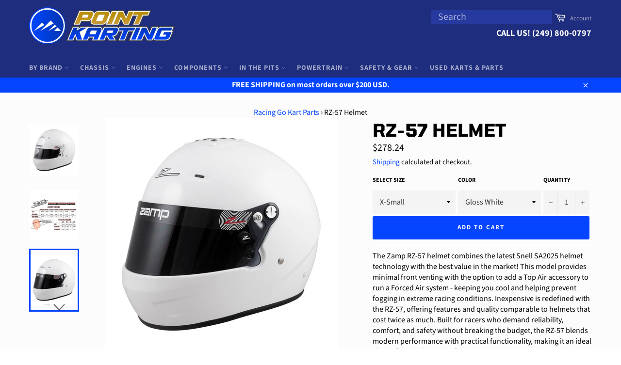

--- FILE ---
content_type: text/html; charset=utf-8
request_url: https://pointkarting.com/products/zamp-rz-56-snell-sa-2020-helmet
body_size: 80111
content:
<!doctype html>
<html class="no-js" lang="en">
<head>
<meta name="google-site-verification" content="EEdo4de-JVJ_sOqd6Ypd7MpfTbJbRRTqkigo2B0JND0" />
  
  <!-- Global site tag (gtag.js) - Google Ads: 390218984 -->
<script async src="https://www.googletagmanager.com/gtag/js?id=AW-390218984"></script>
<script>
  window.dataLayer = window.dataLayer || [];
  function gtag(){dataLayer.push(arguments);}
  gtag('js', new Date());

  gtag('config', 'AW-390218984');
</script>
  
  <meta charset="utf-8">  
  <meta charset="utf-8">
  
  <meta http-equiv="X-UA-Compatible" content="IE=edge,chrome=1">
  
  <meta name="viewport" content="width=device-width,initial-scale=1">
  
  <meta name="theme-color" content="#1e2d7d">


  
    <link rel="shortcut icon" href="//pointkarting.com/cdn/shop/files/favicon_300x_f7c2b85c-df53-4ecd-8bc6-e439d863af9e_32x32.png?v=1739301153" type="image/png">
  

  <link rel="canonical" href="https://pointkarting.com/products/zamp-rz-56-snell-sa-2020-helmet">
  
 <title>
  Zamp RZ-56 SNELL SA2020 Helmet | Zamp Racing Helmets &amp; Safety Gear | Point Karting
  </title>

  

  <!-- /snippets/social-meta-tags.liquid -->




<meta property="og:site_name" content="Point Karting">
<meta property="og:url" content="https://pointkarting.com/products/zamp-rz-56-snell-sa-2020-helmet">
<meta property="og:title" content="RZ-57 Helmet">
<meta property="og:type" content="product">
<meta property="og:description" content="The Zamp RZ-57 helmet combines the latest Snell SA2025 helmet technology with the best value in the market! This model provides minimal front venting with the option to add a Top Air accessory to run a Forced Air system - keeping you cool and helping prevent fogging in extreme racing conditions. Inexpensive is redefine">

  <meta property="og:price:amount" content="278.24">
  <meta property="og:price:currency" content="USD">

<meta property="og:image" content="http://pointkarting.com/cdn/shop/products/Zamp-RZ-56-AutoHelmet-Gloss-White-1_1200x1200.png?v=1655744406"><meta property="og:image" content="http://pointkarting.com/cdn/shop/products/Point-Karting-Zamp-Helmet-Order-Sizing_1200x1200.png?v=1655746956"><meta property="og:image" content="http://pointkarting.com/cdn/shop/products/Zamp-RZ-56-AutoHelmet-Gloss-White-5_1200x1200.png?v=1668425386">
<meta property="og:image:secure_url" content="https://pointkarting.com/cdn/shop/products/Zamp-RZ-56-AutoHelmet-Gloss-White-1_1200x1200.png?v=1655744406"><meta property="og:image:secure_url" content="https://pointkarting.com/cdn/shop/products/Point-Karting-Zamp-Helmet-Order-Sizing_1200x1200.png?v=1655746956"><meta property="og:image:secure_url" content="https://pointkarting.com/cdn/shop/products/Zamp-RZ-56-AutoHelmet-Gloss-White-5_1200x1200.png?v=1668425386">


<meta name="twitter:card" content="summary_large_image">
<meta name="twitter:title" content="RZ-57 Helmet">
<meta name="twitter:description" content="The Zamp RZ-57 helmet combines the latest Snell SA2025 helmet technology with the best value in the market! This model provides minimal front venting with the option to add a Top Air accessory to run a Forced Air system - keeping you cool and helping prevent fogging in extreme racing conditions. Inexpensive is redefine">


  <script>
    document.documentElement.className = document.documentElement.className.replace('no-js', 'js');
  </script>

  <link href="//pointkarting.com/cdn/shop/t/25/assets/theme.scss.css?v=97048114455484881681765526635" rel="stylesheet" type="text/css" media="all" />
  <link href="//pointkarting.com/cdn/shop/t/25/assets/custom.css?v=77621432297398898741744919768" rel="stylesheet" type="text/css" media="all" />
  <script>
    window.theme = window.theme || {};

    theme.strings = {
      stockAvailable: "1 available",
      addToCart: "Add to Cart",
      soldOut: "Sold Out",
      unavailable: "Unavailable",
      noStockAvailable: "The item could not be added to your cart because there are not enough in stock.",
      willNotShipUntil: "Will not ship until [date]",
      willBeInStockAfter: "Will be in stock after [date]",
      totalCartDiscount: "You're saving [savings]",
      addressError: "Error looking up that address",
      addressNoResults: "No results for that address",
      addressQueryLimit: "You have exceeded the Google API usage limit. Consider upgrading to a \u003ca href=\"https:\/\/developers.google.com\/maps\/premium\/usage-limits\"\u003ePremium Plan\u003c\/a\u003e.",
      authError: "There was a problem authenticating your Google Maps API Key."
    };
  </script>

  <script src="//pointkarting.com/cdn/shop/t/25/assets/lazysizes.min.js?v=56045284683979784691744919768" async="async"></script>

  

  <script src="//pointkarting.com/cdn/shop/t/25/assets/vendor.js?v=39418018684300761971744919768" defer="defer"></script>

  
    <script>
      window.theme = window.theme || {};
      theme.moneyFormat = "${{amount}}";

    </script>
  

  <script src="//pointkarting.com/cdn/shop/t/25/assets/theme.js?v=131101934298324600721744919768" defer="defer"></script>
  <!--script src="//cdn.codeblackbelt.com/js/modules/frequently-bought-together/main.min.js?shop=pointkarting-com.myshopify.com" defer></script-->
  
  <script>window.performance && window.performance.mark && window.performance.mark('shopify.content_for_header.start');</script><meta id="shopify-digital-wallet" name="shopify-digital-wallet" content="/12486180964/digital_wallets/dialog">
<meta name="shopify-checkout-api-token" content="70d4a69eb272946d1ff26d758d8f396b">
<link rel="alternate" hreflang="x-default" href="https://pointkarting.com/products/zamp-rz-56-snell-sa-2020-helmet">
<link rel="alternate" hreflang="en" href="https://pointkarting.com/products/zamp-rz-56-snell-sa-2020-helmet">
<link rel="alternate" hreflang="en-CA" href="https://pointkarting.ca/products/zamp-rz-56-snell-sa-2020-helmet">
<link rel="alternate" type="application/json+oembed" href="https://pointkarting.com/products/zamp-rz-56-snell-sa-2020-helmet.oembed">
<script async="async" src="/checkouts/internal/preloads.js?locale=en-US"></script>
<link rel="preconnect" href="https://shop.app" crossorigin="anonymous">
<script async="async" src="https://shop.app/checkouts/internal/preloads.js?locale=en-US&shop_id=12486180964" crossorigin="anonymous"></script>
<script id="apple-pay-shop-capabilities" type="application/json">{"shopId":12486180964,"countryCode":"US","currencyCode":"USD","merchantCapabilities":["supports3DS"],"merchantId":"gid:\/\/shopify\/Shop\/12486180964","merchantName":"Point Karting","requiredBillingContactFields":["postalAddress","email","phone"],"requiredShippingContactFields":["postalAddress","email","phone"],"shippingType":"shipping","supportedNetworks":["visa","masterCard","amex","discover","elo","jcb"],"total":{"type":"pending","label":"Point Karting","amount":"1.00"},"shopifyPaymentsEnabled":true,"supportsSubscriptions":true}</script>
<script id="shopify-features" type="application/json">{"accessToken":"70d4a69eb272946d1ff26d758d8f396b","betas":["rich-media-storefront-analytics"],"domain":"pointkarting.com","predictiveSearch":true,"shopId":12486180964,"locale":"en"}</script>
<script>var Shopify = Shopify || {};
Shopify.shop = "pointkarting-com.myshopify.com";
Shopify.locale = "en";
Shopify.currency = {"active":"USD","rate":"1.0"};
Shopify.country = "US";
Shopify.theme = {"name":"venture-theme","id":136251080819,"schema_name":"Venture","schema_version":"8.0.2","theme_store_id":null,"role":"main"};
Shopify.theme.handle = "null";
Shopify.theme.style = {"id":null,"handle":null};
Shopify.cdnHost = "pointkarting.com/cdn";
Shopify.routes = Shopify.routes || {};
Shopify.routes.root = "/";</script>
<script type="module">!function(o){(o.Shopify=o.Shopify||{}).modules=!0}(window);</script>
<script>!function(o){function n(){var o=[];function n(){o.push(Array.prototype.slice.apply(arguments))}return n.q=o,n}var t=o.Shopify=o.Shopify||{};t.loadFeatures=n(),t.autoloadFeatures=n()}(window);</script>
<script>
  window.ShopifyPay = window.ShopifyPay || {};
  window.ShopifyPay.apiHost = "shop.app\/pay";
  window.ShopifyPay.redirectState = null;
</script>
<script id="shop-js-analytics" type="application/json">{"pageType":"product"}</script>
<script defer="defer" async type="module" src="//pointkarting.com/cdn/shopifycloud/shop-js/modules/v2/client.init-shop-cart-sync_BT-GjEfc.en.esm.js"></script>
<script defer="defer" async type="module" src="//pointkarting.com/cdn/shopifycloud/shop-js/modules/v2/chunk.common_D58fp_Oc.esm.js"></script>
<script defer="defer" async type="module" src="//pointkarting.com/cdn/shopifycloud/shop-js/modules/v2/chunk.modal_xMitdFEc.esm.js"></script>
<script type="module">
  await import("//pointkarting.com/cdn/shopifycloud/shop-js/modules/v2/client.init-shop-cart-sync_BT-GjEfc.en.esm.js");
await import("//pointkarting.com/cdn/shopifycloud/shop-js/modules/v2/chunk.common_D58fp_Oc.esm.js");
await import("//pointkarting.com/cdn/shopifycloud/shop-js/modules/v2/chunk.modal_xMitdFEc.esm.js");

  window.Shopify.SignInWithShop?.initShopCartSync?.({"fedCMEnabled":true,"windoidEnabled":true});

</script>
<script>
  window.Shopify = window.Shopify || {};
  if (!window.Shopify.featureAssets) window.Shopify.featureAssets = {};
  window.Shopify.featureAssets['shop-js'] = {"shop-cart-sync":["modules/v2/client.shop-cart-sync_DZOKe7Ll.en.esm.js","modules/v2/chunk.common_D58fp_Oc.esm.js","modules/v2/chunk.modal_xMitdFEc.esm.js"],"init-fed-cm":["modules/v2/client.init-fed-cm_B6oLuCjv.en.esm.js","modules/v2/chunk.common_D58fp_Oc.esm.js","modules/v2/chunk.modal_xMitdFEc.esm.js"],"shop-cash-offers":["modules/v2/client.shop-cash-offers_D2sdYoxE.en.esm.js","modules/v2/chunk.common_D58fp_Oc.esm.js","modules/v2/chunk.modal_xMitdFEc.esm.js"],"shop-login-button":["modules/v2/client.shop-login-button_QeVjl5Y3.en.esm.js","modules/v2/chunk.common_D58fp_Oc.esm.js","modules/v2/chunk.modal_xMitdFEc.esm.js"],"pay-button":["modules/v2/client.pay-button_DXTOsIq6.en.esm.js","modules/v2/chunk.common_D58fp_Oc.esm.js","modules/v2/chunk.modal_xMitdFEc.esm.js"],"shop-button":["modules/v2/client.shop-button_DQZHx9pm.en.esm.js","modules/v2/chunk.common_D58fp_Oc.esm.js","modules/v2/chunk.modal_xMitdFEc.esm.js"],"avatar":["modules/v2/client.avatar_BTnouDA3.en.esm.js"],"init-windoid":["modules/v2/client.init-windoid_CR1B-cfM.en.esm.js","modules/v2/chunk.common_D58fp_Oc.esm.js","modules/v2/chunk.modal_xMitdFEc.esm.js"],"init-shop-for-new-customer-accounts":["modules/v2/client.init-shop-for-new-customer-accounts_C_vY_xzh.en.esm.js","modules/v2/client.shop-login-button_QeVjl5Y3.en.esm.js","modules/v2/chunk.common_D58fp_Oc.esm.js","modules/v2/chunk.modal_xMitdFEc.esm.js"],"init-shop-email-lookup-coordinator":["modules/v2/client.init-shop-email-lookup-coordinator_BI7n9ZSv.en.esm.js","modules/v2/chunk.common_D58fp_Oc.esm.js","modules/v2/chunk.modal_xMitdFEc.esm.js"],"init-shop-cart-sync":["modules/v2/client.init-shop-cart-sync_BT-GjEfc.en.esm.js","modules/v2/chunk.common_D58fp_Oc.esm.js","modules/v2/chunk.modal_xMitdFEc.esm.js"],"shop-toast-manager":["modules/v2/client.shop-toast-manager_DiYdP3xc.en.esm.js","modules/v2/chunk.common_D58fp_Oc.esm.js","modules/v2/chunk.modal_xMitdFEc.esm.js"],"init-customer-accounts":["modules/v2/client.init-customer-accounts_D9ZNqS-Q.en.esm.js","modules/v2/client.shop-login-button_QeVjl5Y3.en.esm.js","modules/v2/chunk.common_D58fp_Oc.esm.js","modules/v2/chunk.modal_xMitdFEc.esm.js"],"init-customer-accounts-sign-up":["modules/v2/client.init-customer-accounts-sign-up_iGw4briv.en.esm.js","modules/v2/client.shop-login-button_QeVjl5Y3.en.esm.js","modules/v2/chunk.common_D58fp_Oc.esm.js","modules/v2/chunk.modal_xMitdFEc.esm.js"],"shop-follow-button":["modules/v2/client.shop-follow-button_CqMgW2wH.en.esm.js","modules/v2/chunk.common_D58fp_Oc.esm.js","modules/v2/chunk.modal_xMitdFEc.esm.js"],"checkout-modal":["modules/v2/client.checkout-modal_xHeaAweL.en.esm.js","modules/v2/chunk.common_D58fp_Oc.esm.js","modules/v2/chunk.modal_xMitdFEc.esm.js"],"shop-login":["modules/v2/client.shop-login_D91U-Q7h.en.esm.js","modules/v2/chunk.common_D58fp_Oc.esm.js","modules/v2/chunk.modal_xMitdFEc.esm.js"],"lead-capture":["modules/v2/client.lead-capture_BJmE1dJe.en.esm.js","modules/v2/chunk.common_D58fp_Oc.esm.js","modules/v2/chunk.modal_xMitdFEc.esm.js"],"payment-terms":["modules/v2/client.payment-terms_Ci9AEqFq.en.esm.js","modules/v2/chunk.common_D58fp_Oc.esm.js","modules/v2/chunk.modal_xMitdFEc.esm.js"]};
</script>
<script id="__st">var __st={"a":12486180964,"offset":-18000,"reqid":"9547e2e6-8f17-4069-af99-d8a2a4b5d6d8-1769296425","pageurl":"pointkarting.com\/products\/zamp-rz-56-snell-sa-2020-helmet","u":"3958382e1eed","p":"product","rtyp":"product","rid":6860004032627};</script>
<script>window.ShopifyPaypalV4VisibilityTracking = true;</script>
<script id="captcha-bootstrap">!function(){'use strict';const t='contact',e='account',n='new_comment',o=[[t,t],['blogs',n],['comments',n],[t,'customer']],c=[[e,'customer_login'],[e,'guest_login'],[e,'recover_customer_password'],[e,'create_customer']],r=t=>t.map((([t,e])=>`form[action*='/${t}']:not([data-nocaptcha='true']) input[name='form_type'][value='${e}']`)).join(','),a=t=>()=>t?[...document.querySelectorAll(t)].map((t=>t.form)):[];function s(){const t=[...o],e=r(t);return a(e)}const i='password',u='form_key',d=['recaptcha-v3-token','g-recaptcha-response','h-captcha-response',i],f=()=>{try{return window.sessionStorage}catch{return}},m='__shopify_v',_=t=>t.elements[u];function p(t,e,n=!1){try{const o=window.sessionStorage,c=JSON.parse(o.getItem(e)),{data:r}=function(t){const{data:e,action:n}=t;return t[m]||n?{data:e,action:n}:{data:t,action:n}}(c);for(const[e,n]of Object.entries(r))t.elements[e]&&(t.elements[e].value=n);n&&o.removeItem(e)}catch(o){console.error('form repopulation failed',{error:o})}}const l='form_type',E='cptcha';function T(t){t.dataset[E]=!0}const w=window,h=w.document,L='Shopify',v='ce_forms',y='captcha';let A=!1;((t,e)=>{const n=(g='f06e6c50-85a8-45c8-87d0-21a2b65856fe',I='https://cdn.shopify.com/shopifycloud/storefront-forms-hcaptcha/ce_storefront_forms_captcha_hcaptcha.v1.5.2.iife.js',D={infoText:'Protected by hCaptcha',privacyText:'Privacy',termsText:'Terms'},(t,e,n)=>{const o=w[L][v],c=o.bindForm;if(c)return c(t,g,e,D).then(n);var r;o.q.push([[t,g,e,D],n]),r=I,A||(h.body.append(Object.assign(h.createElement('script'),{id:'captcha-provider',async:!0,src:r})),A=!0)});var g,I,D;w[L]=w[L]||{},w[L][v]=w[L][v]||{},w[L][v].q=[],w[L][y]=w[L][y]||{},w[L][y].protect=function(t,e){n(t,void 0,e),T(t)},Object.freeze(w[L][y]),function(t,e,n,w,h,L){const[v,y,A,g]=function(t,e,n){const i=e?o:[],u=t?c:[],d=[...i,...u],f=r(d),m=r(i),_=r(d.filter((([t,e])=>n.includes(e))));return[a(f),a(m),a(_),s()]}(w,h,L),I=t=>{const e=t.target;return e instanceof HTMLFormElement?e:e&&e.form},D=t=>v().includes(t);t.addEventListener('submit',(t=>{const e=I(t);if(!e)return;const n=D(e)&&!e.dataset.hcaptchaBound&&!e.dataset.recaptchaBound,o=_(e),c=g().includes(e)&&(!o||!o.value);(n||c)&&t.preventDefault(),c&&!n&&(function(t){try{if(!f())return;!function(t){const e=f();if(!e)return;const n=_(t);if(!n)return;const o=n.value;o&&e.removeItem(o)}(t);const e=Array.from(Array(32),(()=>Math.random().toString(36)[2])).join('');!function(t,e){_(t)||t.append(Object.assign(document.createElement('input'),{type:'hidden',name:u})),t.elements[u].value=e}(t,e),function(t,e){const n=f();if(!n)return;const o=[...t.querySelectorAll(`input[type='${i}']`)].map((({name:t})=>t)),c=[...d,...o],r={};for(const[a,s]of new FormData(t).entries())c.includes(a)||(r[a]=s);n.setItem(e,JSON.stringify({[m]:1,action:t.action,data:r}))}(t,e)}catch(e){console.error('failed to persist form',e)}}(e),e.submit())}));const S=(t,e)=>{t&&!t.dataset[E]&&(n(t,e.some((e=>e===t))),T(t))};for(const o of['focusin','change'])t.addEventListener(o,(t=>{const e=I(t);D(e)&&S(e,y())}));const B=e.get('form_key'),M=e.get(l),P=B&&M;t.addEventListener('DOMContentLoaded',(()=>{const t=y();if(P)for(const e of t)e.elements[l].value===M&&p(e,B);[...new Set([...A(),...v().filter((t=>'true'===t.dataset.shopifyCaptcha))])].forEach((e=>S(e,t)))}))}(h,new URLSearchParams(w.location.search),n,t,e,['guest_login'])})(!0,!0)}();</script>
<script integrity="sha256-4kQ18oKyAcykRKYeNunJcIwy7WH5gtpwJnB7kiuLZ1E=" data-source-attribution="shopify.loadfeatures" defer="defer" src="//pointkarting.com/cdn/shopifycloud/storefront/assets/storefront/load_feature-a0a9edcb.js" crossorigin="anonymous"></script>
<script crossorigin="anonymous" defer="defer" src="//pointkarting.com/cdn/shopifycloud/storefront/assets/shopify_pay/storefront-65b4c6d7.js?v=20250812"></script>
<script data-source-attribution="shopify.dynamic_checkout.dynamic.init">var Shopify=Shopify||{};Shopify.PaymentButton=Shopify.PaymentButton||{isStorefrontPortableWallets:!0,init:function(){window.Shopify.PaymentButton.init=function(){};var t=document.createElement("script");t.src="https://pointkarting.com/cdn/shopifycloud/portable-wallets/latest/portable-wallets.en.js",t.type="module",document.head.appendChild(t)}};
</script>
<script data-source-attribution="shopify.dynamic_checkout.buyer_consent">
  function portableWalletsHideBuyerConsent(e){var t=document.getElementById("shopify-buyer-consent"),n=document.getElementById("shopify-subscription-policy-button");t&&n&&(t.classList.add("hidden"),t.setAttribute("aria-hidden","true"),n.removeEventListener("click",e))}function portableWalletsShowBuyerConsent(e){var t=document.getElementById("shopify-buyer-consent"),n=document.getElementById("shopify-subscription-policy-button");t&&n&&(t.classList.remove("hidden"),t.removeAttribute("aria-hidden"),n.addEventListener("click",e))}window.Shopify?.PaymentButton&&(window.Shopify.PaymentButton.hideBuyerConsent=portableWalletsHideBuyerConsent,window.Shopify.PaymentButton.showBuyerConsent=portableWalletsShowBuyerConsent);
</script>
<script data-source-attribution="shopify.dynamic_checkout.cart.bootstrap">document.addEventListener("DOMContentLoaded",(function(){function t(){return document.querySelector("shopify-accelerated-checkout-cart, shopify-accelerated-checkout")}if(t())Shopify.PaymentButton.init();else{new MutationObserver((function(e,n){t()&&(Shopify.PaymentButton.init(),n.disconnect())})).observe(document.body,{childList:!0,subtree:!0})}}));
</script>
<script id='scb4127' type='text/javascript' async='' src='https://pointkarting.com/cdn/shopifycloud/privacy-banner/storefront-banner.js'></script><link id="shopify-accelerated-checkout-styles" rel="stylesheet" media="screen" href="https://pointkarting.com/cdn/shopifycloud/portable-wallets/latest/accelerated-checkout-backwards-compat.css" crossorigin="anonymous">
<style id="shopify-accelerated-checkout-cart">
        #shopify-buyer-consent {
  margin-top: 1em;
  display: inline-block;
  width: 100%;
}

#shopify-buyer-consent.hidden {
  display: none;
}

#shopify-subscription-policy-button {
  background: none;
  border: none;
  padding: 0;
  text-decoration: underline;
  font-size: inherit;
  cursor: pointer;
}

#shopify-subscription-policy-button::before {
  box-shadow: none;
}

      </style>

<script>window.performance && window.performance.mark && window.performance.mark('shopify.content_for_header.end');</script>
  <meta name="google-site-verification" content="googlee0cb99acf80d9a02.html" />

<meta name="google-site-verification" content="5r7EKF97xe1sPMTLbBC2NE_gxGAHNBVWDc4ek9-HzEI" />

  <!-- "snippets/bookthatapp-widgets.liquid" was not rendered, the associated app was uninstalled -->

<!--begin-boost-pfs-filter-css-->
  <link rel="preload stylesheet" href="//pointkarting.com/cdn/shop/t/25/assets/boost-pfs-instant-search.scss.css?v=184461736141811600691744919790" as="style"><link href="//pointkarting.com/cdn/shop/t/25/assets/boost-pfs-custom.scss.css?v=1686868431519452581744919790" rel="stylesheet" type="text/css" media="all" />

<!--end-boost-pfs-filter-css-->

<meta name="google-site-verification" content="5r7EKF97xe1sPMTLbBC2NE_gxGAHNBVWDc4ek9-HzEI" />

<script>
    
    
    
    
    var gsf_conversion_data = {page_type : 'product', event : 'view_item', data : {product_data : [{variant_id : 40135954890867, product_id : 6860004032627, name : "RZ-57 Helmet", price : "278.24", currency : "USD", sku : "H784001XS", brand : "Zamp", variant : "X-Small / Gloss White", category : "Auto Helmet", quantity : "0" }], total_price : "278.24", shop_currency : "USD"}};
    
</script>
<!-- BEGIN app block: shopify://apps/blockify-fraud-filter/blocks/app_embed/2e3e0ba5-0e70-447a-9ec5-3bf76b5ef12e --> 
 
 
    <script>
        window.blockifyShopIdentifier = "pointkarting-com.myshopify.com";
        window.ipBlockerMetafields = "{\"showOverlayByPass\":false,\"disableSpyExtensions\":false,\"blockUnknownBots\":false,\"activeApp\":true,\"blockByMetafield\":true,\"visitorAnalytic\":false,\"showWatermark\":true,\"token\":\"eyJhbGciOiJIUzI1NiIsInR5cCI6IkpXVCJ9.eyJpZGVudGlmaWVySWQiOiJwb2ludGthcnRpbmctY29tLm15c2hvcGlmeS5jb20iLCJpYXQiOjE3Njc3MzI5MDV9.IiRfnAWbv8Ks7LKyl8WZlyS2rcS0X8aBU0NBDh4JG60\"}";
        window.blockifyRules = "{\"whitelist\":[],\"blacklist\":[{\"id\":1796602,\"type\":\"1\",\"country\":\"IN\",\"criteria\":\"3\",\"priority\":\"1\"},{\"id\":1805100,\"type\":\"1\",\"country\":\"CN\",\"criteria\":\"3\",\"priority\":\"1\"}]}";
        window.ipblockerBlockTemplate = "{\"customCss\":\"#blockify---container{--bg-blockify: #fff;position:relative}#blockify---container::after{content:'';position:absolute;inset:0;background-repeat:no-repeat !important;background-size:cover !important;background:var(--bg-blockify);z-index:0}#blockify---container #blockify---container__inner{display:flex;flex-direction:column;align-items:center;position:relative;z-index:1}#blockify---container #blockify---container__inner #blockify-block-content{display:flex;flex-direction:column;align-items:center;text-align:center}#blockify---container #blockify---container__inner #blockify-block-content #blockify-block-superTitle{display:none !important}#blockify---container #blockify---container__inner #blockify-block-content #blockify-block-title{font-size:313%;font-weight:bold;margin-top:1em}@media only screen and (min-width: 768px) and (max-width: 1199px){#blockify---container #blockify---container__inner #blockify-block-content #blockify-block-title{font-size:188%}}@media only screen and (max-width: 767px){#blockify---container #blockify---container__inner #blockify-block-content #blockify-block-title{font-size:107%}}#blockify---container #blockify---container__inner #blockify-block-content #blockify-block-description{font-size:125%;margin:1.5em;line-height:1.5}@media only screen and (min-width: 768px) and (max-width: 1199px){#blockify---container #blockify---container__inner #blockify-block-content #blockify-block-description{font-size:88%}}@media only screen and (max-width: 767px){#blockify---container #blockify---container__inner #blockify-block-content #blockify-block-description{font-size:107%}}#blockify---container #blockify---container__inner #blockify-block-content #blockify-block-description #blockify-block-text-blink{display:none !important}#blockify---container #blockify---container__inner #blockify-logo-block-image{position:relative;width:400px;height:auto;max-height:300px}@media only screen and (max-width: 767px){#blockify---container #blockify---container__inner #blockify-logo-block-image{width:200px}}#blockify---container #blockify---container__inner #blockify-logo-block-image::before{content:'';display:block;padding-bottom:56.2%}#blockify---container #blockify---container__inner #blockify-logo-block-image img{position:absolute;top:0;left:0;width:100%;height:100%;object-fit:contain}\\n\",\"logoImage\":{\"active\":true,\"value\":\"https:\/\/storage.synctrack.io\/megamind-fraud\/assets\/default-thumbnail.png\",\"altText\":\"Red octagonal stop sign with a black hand symbol in the center, indicating a warning or prohibition\"},\"superTitle\":{\"active\":false,\"text\":\"403\",\"color\":\"#899df1\"},\"title\":{\"active\":true,\"text\":\"Access Denied\",\"color\":\"#000\"},\"description\":{\"active\":true,\"text\":\"The site owner may have set restrictions that prevent you from accessing the site. Please contact the site owner for access.\",\"color\":\"#000\"},\"background\":{\"active\":true,\"value\":\"#fff\",\"type\":\"1\",\"colorFrom\":null,\"colorTo\":null}}";

        
            window.blockifyProductCollections = [122477903972,137030893662,268716605555,137054584926];
        
    </script>
<link href="https://cdn.shopify.com/extensions/019bea0a-6f63-7f1b-93b2-6770ff27b19c/blockify-shopify-289/assets/blockify-embed.min.js" as="script" type="text/javascript" rel="preload"><link href="https://cdn.shopify.com/extensions/019bea0a-6f63-7f1b-93b2-6770ff27b19c/blockify-shopify-289/assets/prevent-bypass-script.min.js" as="script" type="text/javascript" rel="preload">
<script type="text/javascript">
    window.blockifyBaseUrl = 'https://fraud.blockifyapp.com/s/api';
    window.blockifyPublicUrl = 'https://fraud.blockifyapp.com/s/api/public';
    window.bucketUrl = 'https://storage.synctrack.io/megamind-fraud';
    window.storefrontApiUrl  = 'https://fraud.blockifyapp.com/p/api';
</script>
<script type="text/javascript">
  window.blockifyChecking = true;
</script>
<script id="blockifyScriptByPass" type="text/javascript" src=https://cdn.shopify.com/extensions/019bea0a-6f63-7f1b-93b2-6770ff27b19c/blockify-shopify-289/assets/prevent-bypass-script.min.js async></script>
<script id="blockifyScriptTag" type="text/javascript" src=https://cdn.shopify.com/extensions/019bea0a-6f63-7f1b-93b2-6770ff27b19c/blockify-shopify-289/assets/blockify-embed.min.js async></script>


<!-- END app block --><!-- BEGIN app block: shopify://apps/frequently-bought/blocks/app-embed-block/b1a8cbea-c844-4842-9529-7c62dbab1b1f --><script>
    window.codeblackbelt = window.codeblackbelt || {};
    window.codeblackbelt.shop = window.codeblackbelt.shop || 'pointkarting-com.myshopify.com';
    
        window.codeblackbelt.productId = 6860004032627;</script><script src="//cdn.codeblackbelt.com/widgets/frequently-bought-together/main.min.js?version=2026012418-0500" async></script>
 <!-- END app block --><!-- BEGIN app block: shopify://apps/instafeed/blocks/head-block/c447db20-095d-4a10-9725-b5977662c9d5 --><link rel="preconnect" href="https://cdn.nfcube.com/">
<link rel="preconnect" href="https://scontent.cdninstagram.com/">


  <script>
    document.addEventListener('DOMContentLoaded', function () {
      let instafeedScript = document.createElement('script');

      
        instafeedScript.src = 'https://storage.nfcube.com/instafeed-a45f6312dbbabf79e4e93c503f8e2edd.js';
      

      document.body.appendChild(instafeedScript);
    });
  </script>





<!-- END app block --><!-- BEGIN app block: shopify://apps/avis-product-options/blocks/avisplus-product-options/e076618e-4c9c-447f-ad6d-4f1577799c29 -->




<script>
    window.OpusNoShadowRoot=true;
    window.apo_js_loaded={options:!1,style_collection:!1,style_product:!1,minicart:!1};
    window.ap_front_settings = {
      root_api:"https://apo-api.avisplus.io/",
      check_on: {add_to_cart: false, check_out: false},
      page_type: "product",
      shop_id: "12486180964",
      money_format: "${{amount}}",
      money_with_currency_format: "${{amount}} USD",
      icon_tooltip: "https://cdn.shopify.com/extensions/019bedd6-003e-72cc-b37c-1d296cbc0eb7/avis-options-v1.7.138.1/assets/tooltip.svg",
      currency_code: '',
      url_jquery: "https://cdn.shopify.com/extensions/019bedd6-003e-72cc-b37c-1d296cbc0eb7/avis-options-v1.7.138.1/assets/jquery-3.6.0.min.js",
      theme_name: "",
      customer: null ,
      customer_order_count: ``,
      curCountryCode: `US`,
      url_css_date: "https://cdn.shopify.com/extensions/019bedd6-003e-72cc-b37c-1d296cbc0eb7/avis-options-v1.7.138.1/assets/apo-date.min.css",
      url_css_main_v1: "https://cdn.shopify.com/extensions/019bedd6-003e-72cc-b37c-1d296cbc0eb7/avis-options-v1.7.138.1/assets/apo-product-options_v1.min.css",
      url_css_main_v2: "https://cdn.shopify.com/extensions/019bedd6-003e-72cc-b37c-1d296cbc0eb7/avis-options-v1.7.138.1/assets/apo-product-options_v2.min.css",
      joinAddCharge: "|",
      cart_collections: [],
      inventories: {},
      product_info: {
        product: {"id":6860004032627,"title":"RZ-57 Helmet","handle":"zamp-rz-56-snell-sa-2020-helmet","description":"\u003cp\u003e\u003cspan\u003eThe Zamp RZ-57 helmet combines the latest Snell SA2025 helmet technology with the best value in the market! This model provides minimal front venting with the option to add a Top Air accessory to run a Forced Air system - keeping you cool and helping prevent fogging in extreme racing conditions. Inexpensive is redefined with the RZ-57, offering features and quality comparable to helmets that cost twice as much. Built for racers who demand reliability, comfort, and safety without breaking the budget, the RZ-57 blends modern performance with practical functionality, making it an ideal choice for a wide range of motorsports.\u003c\/span\u003e\u003c\/p\u003e\n\u003cp\u003e\u003ciframe width=\"560\" height=\"315\" src=\"https:\/\/www.youtube.com\/embed\/epUhYvXSbAc\" title=\"YouTube video player\"\u003e\u003c\/iframe\u003e\u003c\/p\u003e\n\u003cp style=\"text-align: center;\"\u003e\u003cstrong\u003eQuick Features:\u003c\/strong\u003e\u003c\/p\u003e\n\u003cul\u003e\n\u003cli\u003eFire retardant interior\u003c\/li\u003e\n\u003cli\u003eSnell SA 2025 compliant\u003c\/li\u003e\n\u003cli\u003eTear-off posts installed\u003c\/li\u003e\n\u003cli\u003eForced Air and Hydration Kit adaptable\u003c\/li\u003e\n\u003cli\u003eComes with standard clear shield, other shields are available. \u003c\/li\u003e\n\u003c\/ul\u003e\n\u003cdiv\u003e\n\u003cdiv\u003e\n\u003cdiv\u003e\n\u003cp style=\"text-align: center;\"\u003e\u003cstrong\u003eSizing Your Zamp Helmet\u003c\/strong\u003e\u003cbr\u003e\u003c\/p\u003e\n\u003cp\u003eThe RZ-57 helmet is available in sizes X-Small to 3XL.\u003c\/p\u003e\n\u003cp\u003e\u003cspan\u003eLike many helmet brands, Zamp determines the size of their helmets based upon a driver's 'hat size,' the circumference around the head just above the ears, and along the top of the brow.\u003c\/span\u003e\u003c\/p\u003e\n\u003c\/div\u003e\nFor more on helmet sizing, consult the sizing chart below, or in the image gallery:\u003c\/div\u003e\n\u003c\/div\u003e\n\u003cdiv\u003e\n\u003cul\u003e\u003c\/ul\u003e\n\u003cp\u003e\u003cimg src=\"https:\/\/cdn.shopify.com\/s\/files\/1\/0124\/8618\/0964\/files\/Point-Karting-Zamp-Helmet-Order-Sizing_600x600.png?v=1655745801\" alt=\"Zamp-Helmet-Sizing-Guide\"\u003e\u003c\/p\u003e\n\u003c\/div\u003e","published_at":"2022-09-19T14:48:28-04:00","created_at":"2022-06-03T05:31:39-04:00","vendor":"Zamp","type":"Auto Helmet","tags":["Auto Helmet","Helmet","Safety Gear","Zamp"],"price":27824,"price_min":27824,"price_max":27824,"available":true,"price_varies":false,"compare_at_price":null,"compare_at_price_min":0,"compare_at_price_max":0,"compare_at_price_varies":false,"variants":[{"id":40135954890867,"title":"X-Small \/ Gloss White","option1":"X-Small","option2":"Gloss White","option3":null,"sku":"H784001XS","requires_shipping":true,"taxable":true,"featured_image":{"id":30111186583667,"product_id":6860004032627,"position":3,"created_at":"2022-06-17T08:00:35-04:00","updated_at":"2022-11-14T06:29:46-05:00","alt":"Zamp-RZ-56-AutoHelmet-Gloss-White","width":1080,"height":1080,"src":"\/\/pointkarting.com\/cdn\/shop\/products\/Zamp-RZ-56-AutoHelmet-Gloss-White-5.png?v=1668425386","variant_ids":[40135954890867,40135962394739,40135962427507,40135962460275,40135962525811,40135962558579,40135966589043]},"available":true,"name":"RZ-57 Helmet - X-Small \/ Gloss White","public_title":"X-Small \/ Gloss White","options":["X-Small","Gloss White"],"price":27824,"weight":2268,"compare_at_price":null,"inventory_management":null,"barcode":"","featured_media":{"alt":"Zamp-RZ-56-AutoHelmet-Gloss-White","id":22432461815923,"position":3,"preview_image":{"aspect_ratio":1.0,"height":1080,"width":1080,"src":"\/\/pointkarting.com\/cdn\/shop\/products\/Zamp-RZ-56-AutoHelmet-Gloss-White-5.png?v=1668425386"}},"requires_selling_plan":false,"selling_plan_allocations":[]},{"id":40135962394739,"title":"Small \/ Gloss White","option1":"Small","option2":"Gloss White","option3":null,"sku":"H784001S","requires_shipping":true,"taxable":true,"featured_image":{"id":30111186583667,"product_id":6860004032627,"position":3,"created_at":"2022-06-17T08:00:35-04:00","updated_at":"2022-11-14T06:29:46-05:00","alt":"Zamp-RZ-56-AutoHelmet-Gloss-White","width":1080,"height":1080,"src":"\/\/pointkarting.com\/cdn\/shop\/products\/Zamp-RZ-56-AutoHelmet-Gloss-White-5.png?v=1668425386","variant_ids":[40135954890867,40135962394739,40135962427507,40135962460275,40135962525811,40135962558579,40135966589043]},"available":true,"name":"RZ-57 Helmet - Small \/ Gloss White","public_title":"Small \/ Gloss White","options":["Small","Gloss White"],"price":27824,"weight":2268,"compare_at_price":null,"inventory_management":null,"barcode":"","featured_media":{"alt":"Zamp-RZ-56-AutoHelmet-Gloss-White","id":22432461815923,"position":3,"preview_image":{"aspect_ratio":1.0,"height":1080,"width":1080,"src":"\/\/pointkarting.com\/cdn\/shop\/products\/Zamp-RZ-56-AutoHelmet-Gloss-White-5.png?v=1668425386"}},"requires_selling_plan":false,"selling_plan_allocations":[]},{"id":40135966425203,"title":"Small \/ Gloss Black","option1":"Small","option2":"Gloss Black","option3":null,"sku":"H784003S","requires_shipping":true,"taxable":true,"featured_image":{"id":30111187501171,"product_id":6860004032627,"position":4,"created_at":"2022-06-17T08:00:41-04:00","updated_at":"2022-06-20T13:42:36-04:00","alt":"Zamp-RZ-56-AutoHelmet-Gloss-Black","width":1080,"height":1080,"src":"\/\/pointkarting.com\/cdn\/shop\/products\/Zamp-RZ-56-AutoHelmet-Gloss-Black-1.png?v=1655746956","variant_ids":[40135966425203,40135966457971,40135966490739,40135966523507]},"available":true,"name":"RZ-57 Helmet - Small \/ Gloss Black","public_title":"Small \/ Gloss Black","options":["Small","Gloss Black"],"price":27824,"weight":2268,"compare_at_price":null,"inventory_management":null,"barcode":"66425203","featured_media":{"alt":"Zamp-RZ-56-AutoHelmet-Gloss-Black","id":22432462372979,"position":4,"preview_image":{"aspect_ratio":1.0,"height":1080,"width":1080,"src":"\/\/pointkarting.com\/cdn\/shop\/products\/Zamp-RZ-56-AutoHelmet-Gloss-Black-1.png?v=1655746956"}},"requires_selling_plan":false,"selling_plan_allocations":[]},{"id":40135962427507,"title":"Medium \/ Gloss White","option1":"Medium","option2":"Gloss White","option3":null,"sku":"H784001M","requires_shipping":true,"taxable":true,"featured_image":{"id":30111186583667,"product_id":6860004032627,"position":3,"created_at":"2022-06-17T08:00:35-04:00","updated_at":"2022-11-14T06:29:46-05:00","alt":"Zamp-RZ-56-AutoHelmet-Gloss-White","width":1080,"height":1080,"src":"\/\/pointkarting.com\/cdn\/shop\/products\/Zamp-RZ-56-AutoHelmet-Gloss-White-5.png?v=1668425386","variant_ids":[40135954890867,40135962394739,40135962427507,40135962460275,40135962525811,40135962558579,40135966589043]},"available":true,"name":"RZ-57 Helmet - Medium \/ Gloss White","public_title":"Medium \/ Gloss White","options":["Medium","Gloss White"],"price":27824,"weight":2268,"compare_at_price":null,"inventory_management":null,"barcode":"62427507","featured_media":{"alt":"Zamp-RZ-56-AutoHelmet-Gloss-White","id":22432461815923,"position":3,"preview_image":{"aspect_ratio":1.0,"height":1080,"width":1080,"src":"\/\/pointkarting.com\/cdn\/shop\/products\/Zamp-RZ-56-AutoHelmet-Gloss-White-5.png?v=1668425386"}},"requires_selling_plan":false,"selling_plan_allocations":[]},{"id":40135966457971,"title":"Medium \/ Gloss Black","option1":"Medium","option2":"Gloss Black","option3":null,"sku":"H784003M","requires_shipping":true,"taxable":true,"featured_image":{"id":30111187501171,"product_id":6860004032627,"position":4,"created_at":"2022-06-17T08:00:41-04:00","updated_at":"2022-06-20T13:42:36-04:00","alt":"Zamp-RZ-56-AutoHelmet-Gloss-Black","width":1080,"height":1080,"src":"\/\/pointkarting.com\/cdn\/shop\/products\/Zamp-RZ-56-AutoHelmet-Gloss-Black-1.png?v=1655746956","variant_ids":[40135966425203,40135966457971,40135966490739,40135966523507]},"available":true,"name":"RZ-57 Helmet - Medium \/ Gloss Black","public_title":"Medium \/ Gloss Black","options":["Medium","Gloss Black"],"price":27824,"weight":2268,"compare_at_price":null,"inventory_management":null,"barcode":"66457971","featured_media":{"alt":"Zamp-RZ-56-AutoHelmet-Gloss-Black","id":22432462372979,"position":4,"preview_image":{"aspect_ratio":1.0,"height":1080,"width":1080,"src":"\/\/pointkarting.com\/cdn\/shop\/products\/Zamp-RZ-56-AutoHelmet-Gloss-Black-1.png?v=1655746956"}},"requires_selling_plan":false,"selling_plan_allocations":[]},{"id":40135962460275,"title":"Large \/ Gloss White","option1":"Large","option2":"Gloss White","option3":null,"sku":"H784001L","requires_shipping":true,"taxable":true,"featured_image":{"id":30111186583667,"product_id":6860004032627,"position":3,"created_at":"2022-06-17T08:00:35-04:00","updated_at":"2022-11-14T06:29:46-05:00","alt":"Zamp-RZ-56-AutoHelmet-Gloss-White","width":1080,"height":1080,"src":"\/\/pointkarting.com\/cdn\/shop\/products\/Zamp-RZ-56-AutoHelmet-Gloss-White-5.png?v=1668425386","variant_ids":[40135954890867,40135962394739,40135962427507,40135962460275,40135962525811,40135962558579,40135966589043]},"available":true,"name":"RZ-57 Helmet - Large \/ Gloss White","public_title":"Large \/ Gloss White","options":["Large","Gloss White"],"price":27824,"weight":2268,"compare_at_price":null,"inventory_management":null,"barcode":"62460275","featured_media":{"alt":"Zamp-RZ-56-AutoHelmet-Gloss-White","id":22432461815923,"position":3,"preview_image":{"aspect_ratio":1.0,"height":1080,"width":1080,"src":"\/\/pointkarting.com\/cdn\/shop\/products\/Zamp-RZ-56-AutoHelmet-Gloss-White-5.png?v=1668425386"}},"requires_selling_plan":false,"selling_plan_allocations":[]},{"id":40135966490739,"title":"Large \/ Gloss Black","option1":"Large","option2":"Gloss Black","option3":null,"sku":"H784003L","requires_shipping":true,"taxable":true,"featured_image":{"id":30111187501171,"product_id":6860004032627,"position":4,"created_at":"2022-06-17T08:00:41-04:00","updated_at":"2022-06-20T13:42:36-04:00","alt":"Zamp-RZ-56-AutoHelmet-Gloss-Black","width":1080,"height":1080,"src":"\/\/pointkarting.com\/cdn\/shop\/products\/Zamp-RZ-56-AutoHelmet-Gloss-Black-1.png?v=1655746956","variant_ids":[40135966425203,40135966457971,40135966490739,40135966523507]},"available":true,"name":"RZ-57 Helmet - Large \/ Gloss Black","public_title":"Large \/ Gloss Black","options":["Large","Gloss Black"],"price":27824,"weight":2268,"compare_at_price":null,"inventory_management":null,"barcode":"66490739","featured_media":{"alt":"Zamp-RZ-56-AutoHelmet-Gloss-Black","id":22432462372979,"position":4,"preview_image":{"aspect_ratio":1.0,"height":1080,"width":1080,"src":"\/\/pointkarting.com\/cdn\/shop\/products\/Zamp-RZ-56-AutoHelmet-Gloss-Black-1.png?v=1655746956"}},"requires_selling_plan":false,"selling_plan_allocations":[]},{"id":40135962525811,"title":"XL \/ Gloss White","option1":"XL","option2":"Gloss White","option3":null,"sku":"H784001XL","requires_shipping":true,"taxable":true,"featured_image":{"id":30111186583667,"product_id":6860004032627,"position":3,"created_at":"2022-06-17T08:00:35-04:00","updated_at":"2022-11-14T06:29:46-05:00","alt":"Zamp-RZ-56-AutoHelmet-Gloss-White","width":1080,"height":1080,"src":"\/\/pointkarting.com\/cdn\/shop\/products\/Zamp-RZ-56-AutoHelmet-Gloss-White-5.png?v=1668425386","variant_ids":[40135954890867,40135962394739,40135962427507,40135962460275,40135962525811,40135962558579,40135966589043]},"available":true,"name":"RZ-57 Helmet - XL \/ Gloss White","public_title":"XL \/ Gloss White","options":["XL","Gloss White"],"price":27824,"weight":2268,"compare_at_price":null,"inventory_management":null,"barcode":"62525811","featured_media":{"alt":"Zamp-RZ-56-AutoHelmet-Gloss-White","id":22432461815923,"position":3,"preview_image":{"aspect_ratio":1.0,"height":1080,"width":1080,"src":"\/\/pointkarting.com\/cdn\/shop\/products\/Zamp-RZ-56-AutoHelmet-Gloss-White-5.png?v=1668425386"}},"requires_selling_plan":false,"selling_plan_allocations":[]},{"id":40135966523507,"title":"XL \/ Gloss Black","option1":"XL","option2":"Gloss Black","option3":null,"sku":"H784003XL","requires_shipping":true,"taxable":true,"featured_image":{"id":30111187501171,"product_id":6860004032627,"position":4,"created_at":"2022-06-17T08:00:41-04:00","updated_at":"2022-06-20T13:42:36-04:00","alt":"Zamp-RZ-56-AutoHelmet-Gloss-Black","width":1080,"height":1080,"src":"\/\/pointkarting.com\/cdn\/shop\/products\/Zamp-RZ-56-AutoHelmet-Gloss-Black-1.png?v=1655746956","variant_ids":[40135966425203,40135966457971,40135966490739,40135966523507]},"available":true,"name":"RZ-57 Helmet - XL \/ Gloss Black","public_title":"XL \/ Gloss Black","options":["XL","Gloss Black"],"price":27824,"weight":2268,"compare_at_price":null,"inventory_management":null,"barcode":"66523507","featured_media":{"alt":"Zamp-RZ-56-AutoHelmet-Gloss-Black","id":22432462372979,"position":4,"preview_image":{"aspect_ratio":1.0,"height":1080,"width":1080,"src":"\/\/pointkarting.com\/cdn\/shop\/products\/Zamp-RZ-56-AutoHelmet-Gloss-Black-1.png?v=1655746956"}},"requires_selling_plan":false,"selling_plan_allocations":[]},{"id":40135962558579,"title":"XXL \/ Gloss White","option1":"XXL","option2":"Gloss White","option3":null,"sku":"H7840012XL","requires_shipping":true,"taxable":true,"featured_image":{"id":30111186583667,"product_id":6860004032627,"position":3,"created_at":"2022-06-17T08:00:35-04:00","updated_at":"2022-11-14T06:29:46-05:00","alt":"Zamp-RZ-56-AutoHelmet-Gloss-White","width":1080,"height":1080,"src":"\/\/pointkarting.com\/cdn\/shop\/products\/Zamp-RZ-56-AutoHelmet-Gloss-White-5.png?v=1668425386","variant_ids":[40135954890867,40135962394739,40135962427507,40135962460275,40135962525811,40135962558579,40135966589043]},"available":true,"name":"RZ-57 Helmet - XXL \/ Gloss White","public_title":"XXL \/ Gloss White","options":["XXL","Gloss White"],"price":27824,"weight":2268,"compare_at_price":null,"inventory_management":null,"barcode":"62558579","featured_media":{"alt":"Zamp-RZ-56-AutoHelmet-Gloss-White","id":22432461815923,"position":3,"preview_image":{"aspect_ratio":1.0,"height":1080,"width":1080,"src":"\/\/pointkarting.com\/cdn\/shop\/products\/Zamp-RZ-56-AutoHelmet-Gloss-White-5.png?v=1668425386"}},"requires_selling_plan":false,"selling_plan_allocations":[]},{"id":40135966589043,"title":"XXXL \/ Gloss White","option1":"XXXL","option2":"Gloss White","option3":null,"sku":"H7840013XL","requires_shipping":true,"taxable":true,"featured_image":{"id":30111186583667,"product_id":6860004032627,"position":3,"created_at":"2022-06-17T08:00:35-04:00","updated_at":"2022-11-14T06:29:46-05:00","alt":"Zamp-RZ-56-AutoHelmet-Gloss-White","width":1080,"height":1080,"src":"\/\/pointkarting.com\/cdn\/shop\/products\/Zamp-RZ-56-AutoHelmet-Gloss-White-5.png?v=1668425386","variant_ids":[40135954890867,40135962394739,40135962427507,40135962460275,40135962525811,40135962558579,40135966589043]},"available":true,"name":"RZ-57 Helmet - XXXL \/ Gloss White","public_title":"XXXL \/ Gloss White","options":["XXXL","Gloss White"],"price":27824,"weight":2268,"compare_at_price":null,"inventory_management":null,"barcode":"66589043","featured_media":{"alt":"Zamp-RZ-56-AutoHelmet-Gloss-White","id":22432461815923,"position":3,"preview_image":{"aspect_ratio":1.0,"height":1080,"width":1080,"src":"\/\/pointkarting.com\/cdn\/shop\/products\/Zamp-RZ-56-AutoHelmet-Gloss-White-5.png?v=1668425386"}},"requires_selling_plan":false,"selling_plan_allocations":[]}],"images":["\/\/pointkarting.com\/cdn\/shop\/products\/Zamp-RZ-56-AutoHelmet-Gloss-White-1.png?v=1655744406","\/\/pointkarting.com\/cdn\/shop\/products\/Point-Karting-Zamp-Helmet-Order-Sizing.png?v=1655746956","\/\/pointkarting.com\/cdn\/shop\/products\/Zamp-RZ-56-AutoHelmet-Gloss-White-5.png?v=1668425386","\/\/pointkarting.com\/cdn\/shop\/products\/Zamp-RZ-56-AutoHelmet-Gloss-Black-1.png?v=1655746956","\/\/pointkarting.com\/cdn\/shop\/products\/Zamp-RZ-56-AutoHelmet-Gloss-White-12.png?v=1668425401","\/\/pointkarting.com\/cdn\/shop\/products\/Zamp-RZ-56-AutoHelmet-Gloss-White-2.png?v=1668425412","\/\/pointkarting.com\/cdn\/shop\/products\/Zamp-RZ-56-AutoHelmet-Gloss-White-3.png?v=1655746956","\/\/pointkarting.com\/cdn\/shop\/products\/Zamp-RZ-56-AutoHelmet-Gloss-White-4.png?v=1668425427","\/\/pointkarting.com\/cdn\/shop\/products\/Zamp-RZ-56-AutoHelmet-Gloss-White-11.png?v=1668425440","\/\/pointkarting.com\/cdn\/shop\/products\/Zamp-RZ-56-AutoHelmet-Gloss-Black-5.png?v=1655746956","\/\/pointkarting.com\/cdn\/shop\/products\/Zamp-RZ-56-AutoHelmet-Gloss-Black-2.png?v=1655746956","\/\/pointkarting.com\/cdn\/shop\/products\/Zamp-RZ-56-AutoHelmet-Gloss-Black-3.png?v=1668425459","\/\/pointkarting.com\/cdn\/shop\/products\/Zamp-RZ-56-AutoHelmet-Gloss-Black-4.png?v=1668425470"],"featured_image":"\/\/pointkarting.com\/cdn\/shop\/products\/Zamp-RZ-56-AutoHelmet-Gloss-White-1.png?v=1655744406","options":["Select Size","Color"],"media":[{"alt":"Zamp-RZ-56-AutoHelmet-Gloss-White","id":22432461684851,"position":1,"preview_image":{"aspect_ratio":1.0,"height":1080,"width":1080,"src":"\/\/pointkarting.com\/cdn\/shop\/products\/Zamp-RZ-56-AutoHelmet-Gloss-White-1.png?v=1655744406"},"aspect_ratio":1.0,"height":1080,"media_type":"image","src":"\/\/pointkarting.com\/cdn\/shop\/products\/Zamp-RZ-56-AutoHelmet-Gloss-White-1.png?v=1655744406","width":1080},{"alt":null,"id":22459939487859,"position":2,"preview_image":{"aspect_ratio":1.0,"height":800,"width":800,"src":"\/\/pointkarting.com\/cdn\/shop\/products\/Point-Karting-Zamp-Helmet-Order-Sizing.png?v=1655746956"},"aspect_ratio":1.0,"height":800,"media_type":"image","src":"\/\/pointkarting.com\/cdn\/shop\/products\/Point-Karting-Zamp-Helmet-Order-Sizing.png?v=1655746956","width":800},{"alt":"Zamp-RZ-56-AutoHelmet-Gloss-White","id":22432461815923,"position":3,"preview_image":{"aspect_ratio":1.0,"height":1080,"width":1080,"src":"\/\/pointkarting.com\/cdn\/shop\/products\/Zamp-RZ-56-AutoHelmet-Gloss-White-5.png?v=1668425386"},"aspect_ratio":1.0,"height":1080,"media_type":"image","src":"\/\/pointkarting.com\/cdn\/shop\/products\/Zamp-RZ-56-AutoHelmet-Gloss-White-5.png?v=1668425386","width":1080},{"alt":"Zamp-RZ-56-AutoHelmet-Gloss-Black","id":22432462372979,"position":4,"preview_image":{"aspect_ratio":1.0,"height":1080,"width":1080,"src":"\/\/pointkarting.com\/cdn\/shop\/products\/Zamp-RZ-56-AutoHelmet-Gloss-Black-1.png?v=1655746956"},"aspect_ratio":1.0,"height":1080,"media_type":"image","src":"\/\/pointkarting.com\/cdn\/shop\/products\/Zamp-RZ-56-AutoHelmet-Gloss-Black-1.png?v=1655746956","width":1080},{"alt":"Zamp-RZ-56-AutoHelmet-Gloss-White","id":22432461652083,"position":5,"preview_image":{"aspect_ratio":1.0,"height":1080,"width":1080,"src":"\/\/pointkarting.com\/cdn\/shop\/products\/Zamp-RZ-56-AutoHelmet-Gloss-White-12.png?v=1668425401"},"aspect_ratio":1.0,"height":1080,"media_type":"image","src":"\/\/pointkarting.com\/cdn\/shop\/products\/Zamp-RZ-56-AutoHelmet-Gloss-White-12.png?v=1668425401","width":1080},{"alt":"Zamp-RZ-56-AutoHelmet-Gloss-White","id":22432461717619,"position":6,"preview_image":{"aspect_ratio":1.0,"height":1080,"width":1080,"src":"\/\/pointkarting.com\/cdn\/shop\/products\/Zamp-RZ-56-AutoHelmet-Gloss-White-2.png?v=1668425412"},"aspect_ratio":1.0,"height":1080,"media_type":"image","src":"\/\/pointkarting.com\/cdn\/shop\/products\/Zamp-RZ-56-AutoHelmet-Gloss-White-2.png?v=1668425412","width":1080},{"alt":"Zamp-RZ-56-AutoHelmet-Gloss-White","id":22432461750387,"position":7,"preview_image":{"aspect_ratio":1.0,"height":1080,"width":1080,"src":"\/\/pointkarting.com\/cdn\/shop\/products\/Zamp-RZ-56-AutoHelmet-Gloss-White-3.png?v=1655746956"},"aspect_ratio":1.0,"height":1080,"media_type":"image","src":"\/\/pointkarting.com\/cdn\/shop\/products\/Zamp-RZ-56-AutoHelmet-Gloss-White-3.png?v=1655746956","width":1080},{"alt":"Zamp-RZ-56-AutoHelmet-Gloss-White","id":22432461783155,"position":8,"preview_image":{"aspect_ratio":1.0,"height":1080,"width":1080,"src":"\/\/pointkarting.com\/cdn\/shop\/products\/Zamp-RZ-56-AutoHelmet-Gloss-White-4.png?v=1668425427"},"aspect_ratio":1.0,"height":1080,"media_type":"image","src":"\/\/pointkarting.com\/cdn\/shop\/products\/Zamp-RZ-56-AutoHelmet-Gloss-White-4.png?v=1668425427","width":1080},{"alt":"Zamp-RZ-56-AutoHelmet-Gloss-White","id":22432461848691,"position":9,"preview_image":{"aspect_ratio":1.0,"height":1080,"width":1080,"src":"\/\/pointkarting.com\/cdn\/shop\/products\/Zamp-RZ-56-AutoHelmet-Gloss-White-11.png?v=1668425440"},"aspect_ratio":1.0,"height":1080,"media_type":"image","src":"\/\/pointkarting.com\/cdn\/shop\/products\/Zamp-RZ-56-AutoHelmet-Gloss-White-11.png?v=1668425440","width":1080},{"alt":"Zamp-RZ-56-AutoHelmet-Gloss-Black","id":22432462340211,"position":10,"preview_image":{"aspect_ratio":1.0,"height":1080,"width":1080,"src":"\/\/pointkarting.com\/cdn\/shop\/products\/Zamp-RZ-56-AutoHelmet-Gloss-Black-5.png?v=1655746956"},"aspect_ratio":1.0,"height":1080,"media_type":"image","src":"\/\/pointkarting.com\/cdn\/shop\/products\/Zamp-RZ-56-AutoHelmet-Gloss-Black-5.png?v=1655746956","width":1080},{"alt":"Zamp-RZ-56-AutoHelmet-Gloss-Black","id":22432462405747,"position":11,"preview_image":{"aspect_ratio":1.0,"height":1080,"width":1080,"src":"\/\/pointkarting.com\/cdn\/shop\/products\/Zamp-RZ-56-AutoHelmet-Gloss-Black-2.png?v=1655746956"},"aspect_ratio":1.0,"height":1080,"media_type":"image","src":"\/\/pointkarting.com\/cdn\/shop\/products\/Zamp-RZ-56-AutoHelmet-Gloss-Black-2.png?v=1655746956","width":1080},{"alt":"Zamp-RZ-56-AutoHelmet-Gloss-Black","id":22432462438515,"position":12,"preview_image":{"aspect_ratio":1.0,"height":1080,"width":1080,"src":"\/\/pointkarting.com\/cdn\/shop\/products\/Zamp-RZ-56-AutoHelmet-Gloss-Black-3.png?v=1668425459"},"aspect_ratio":1.0,"height":1080,"media_type":"image","src":"\/\/pointkarting.com\/cdn\/shop\/products\/Zamp-RZ-56-AutoHelmet-Gloss-Black-3.png?v=1668425459","width":1080},{"alt":"Zamp-RZ-56-AutoHelmet-Gloss-Black","id":22432462471283,"position":13,"preview_image":{"aspect_ratio":1.0,"height":1080,"width":1080,"src":"\/\/pointkarting.com\/cdn\/shop\/products\/Zamp-RZ-56-AutoHelmet-Gloss-Black-4.png?v=1668425470"},"aspect_ratio":1.0,"height":1080,"media_type":"image","src":"\/\/pointkarting.com\/cdn\/shop\/products\/Zamp-RZ-56-AutoHelmet-Gloss-Black-4.png?v=1668425470","width":1080}],"requires_selling_plan":false,"selling_plan_groups":[],"content":"\u003cp\u003e\u003cspan\u003eThe Zamp RZ-57 helmet combines the latest Snell SA2025 helmet technology with the best value in the market! This model provides minimal front venting with the option to add a Top Air accessory to run a Forced Air system - keeping you cool and helping prevent fogging in extreme racing conditions. Inexpensive is redefined with the RZ-57, offering features and quality comparable to helmets that cost twice as much. Built for racers who demand reliability, comfort, and safety without breaking the budget, the RZ-57 blends modern performance with practical functionality, making it an ideal choice for a wide range of motorsports.\u003c\/span\u003e\u003c\/p\u003e\n\u003cp\u003e\u003ciframe width=\"560\" height=\"315\" src=\"https:\/\/www.youtube.com\/embed\/epUhYvXSbAc\" title=\"YouTube video player\"\u003e\u003c\/iframe\u003e\u003c\/p\u003e\n\u003cp style=\"text-align: center;\"\u003e\u003cstrong\u003eQuick Features:\u003c\/strong\u003e\u003c\/p\u003e\n\u003cul\u003e\n\u003cli\u003eFire retardant interior\u003c\/li\u003e\n\u003cli\u003eSnell SA 2025 compliant\u003c\/li\u003e\n\u003cli\u003eTear-off posts installed\u003c\/li\u003e\n\u003cli\u003eForced Air and Hydration Kit adaptable\u003c\/li\u003e\n\u003cli\u003eComes with standard clear shield, other shields are available. \u003c\/li\u003e\n\u003c\/ul\u003e\n\u003cdiv\u003e\n\u003cdiv\u003e\n\u003cdiv\u003e\n\u003cp style=\"text-align: center;\"\u003e\u003cstrong\u003eSizing Your Zamp Helmet\u003c\/strong\u003e\u003cbr\u003e\u003c\/p\u003e\n\u003cp\u003eThe RZ-57 helmet is available in sizes X-Small to 3XL.\u003c\/p\u003e\n\u003cp\u003e\u003cspan\u003eLike many helmet brands, Zamp determines the size of their helmets based upon a driver's 'hat size,' the circumference around the head just above the ears, and along the top of the brow.\u003c\/span\u003e\u003c\/p\u003e\n\u003c\/div\u003e\nFor more on helmet sizing, consult the sizing chart below, or in the image gallery:\u003c\/div\u003e\n\u003c\/div\u003e\n\u003cdiv\u003e\n\u003cul\u003e\u003c\/ul\u003e\n\u003cp\u003e\u003cimg src=\"https:\/\/cdn.shopify.com\/s\/files\/1\/0124\/8618\/0964\/files\/Point-Karting-Zamp-Helmet-Order-Sizing_600x600.png?v=1655745801\" alt=\"Zamp-Helmet-Sizing-Guide\"\u003e\u003c\/p\u003e\n\u003c\/div\u003e"},
        product_id: `6860004032627`,
        collections: []
      },
    };
  window.avisConfigs = window.ap_front_settings;window.ap_front_settings.product_info.collections.push({id: '122477903972', title: "Racing Go Kart Helmets and Helmet Accessories"});window.ap_front_settings.product_info.collections.push({id: '137030893662', title: "Racing Go Kart Safety Gear"});window.ap_front_settings.product_info.collections.push({id: '268716605555', title: "Zamp Auto Helmets"});window.ap_front_settings.product_info.collections.push({id: '137054584926', title: "Zamp Safety Gear"});window.ap_front_settings.config = {};
    window.ap_front_settings.config.app_v = 'v2,v3,v3';
    window.apoThemeConfigs = null;
    window.ap_front_settings.config["optionset"]=[];
    window.apoOptionLocales = {options:null, config: null, version: "2025-01", avisOptions:{}, avisSettings:{}, locale:"en"};
    window.apoOptionLocales.convertLocales = function (locale) {
        var localeUpper = locale.toUpperCase();
        return ["PT-BR","PT-PT", "ZH-CN","ZH-TW"].includes(localeUpper) ? localeUpper.replace("-", "_") : localeUpper.match(/^[a-zA-Z]{2}-[a-zA-Z]{2}$/) ? localeUpper.substring(0, 2) : localeUpper;
    };var styleOptions = [];
    var avisListLocales = {};
    var listKeyMeta = [];
    var AvisOptionsData = AvisOptionsData || {};
        window.ap_front_settings.config['config_app'] =  {"enabled":"true","show_cart_discount":false,"shop_id":12486180964,"text_price_add":"","text_customization_cost_for":"","text_alert_text_input":"","text_alert_number_input":"","text_alert_checkbox_radio_swatches_input":"","text_alert_text_select":"","dynamic_checkout_notification":"","text_alert_switch":"","text_alert_color_picker":"","text_alert_validate_phone":"","text_alert_validate_email":"","text_alert_validate_only_letters":"","text_alert_validate_only_letters_number":"","text_file_upload_button":"","text_alert_file_upload":"","customize_alert_required_min_selections":"","text_edit_options_cart":"","text_cancel_edit_options_cart":"","text_save_changes_edit_options_cart":"","show_watermark_on_product_page":true,"use_css_version":"v2","customize_options":{},"history_create_at":"2024-12-17T22:26:31.338Z","hide_hover_img_swatches":true,"shopify_option":{"setting":{"s_show_product_page":true,"s_show_collection_page":false,"s_show_button_addcart":false,"s_is_addcart_ajax":false,"s_show_option_name_product":true,"s_show_option_name_collection":true,"s_show_limit_number_swatch":false,"s_limit_number_swatch":5,"s_show_tooltip_collection":true,"s_show_tooltip_product":true},"localization":{}},"theme_key":null,"appPlan":"FREE","is_addcharge_apo_option":true,"is_quantity_start_zero":true,"validate_settings":"inline"};
        window.apoOptionLocales.config = {"primary_locale":"en","storefront_connect":"60b0ad0e2209547814e744fcb8dae167"};// Option setsAvisOptionsData.listKeyButtonAddCart=["xo-cart-add > button.xo-btn","div.paymentButtonsWrapper button.product--add-to-cart-button",'button[type="submit"].smi-button-add-cart',"#product-form .cm_add-to-package.product-form__cart-submit[type='submit']","gp-button button.gp-button-atc","#product-add-to-cart.btn",".product-submit.action-button.submit",".product-form__add-button.button.button--primary[data-hero-id]:not(button[data-hero-hidden])","button.product-form__submit:not(.gPreorderHidden)",".form-ops-upsells-with-avis button[id^='opus-submit-upsells-avis-']",".product-submit input.spice-submit-button",'form div[class="mb-2 md:mb-3"] button[type="submit"]:not(.spr-button):not(.apo-exclude)','button[id*="rfq-btn"]','button[id*="AddToCart"]','button[id*="add-to-cart"]','button[id*="addToCart"]',"button.product-form__cart-submit[data-add-to-cart]",'a[id*="AddToCart"]','a[id*="addToCart"]',".product__add-to-cart-button",".product-form--atc-button",".product-form__cart-submit",".product-buy-buttons--cta",".btn--add-to-cart",".button-cart","button.add-to-cart-btn",".add-to-cart-button","button--addToCart","button[type=submit].single_add_to_cart_button","[data-product-add]",'button[data-pf-type*="ProductATC"]',"[name=add]:not([type=normal])","[type=submit]:not(.spr-button):not(.apo-exclude):not(.hidden-cart-btn)",".lh-buy-now",".qview-btn-addtocart",".ajax-submit.action_button.add_to_cart",".action_button.add_to_cart",".atc-btn-container .add_to_cart",".add_to_cart",".button.ajax-submit.action_button",".action_button.add_to_cart",".action_button.add_to_cart",".btn-addtocart",".product-form__submit",".product-form__add-button:not(.hidden-cart-btn)",".product-form--add-to-cart",".btn--subtle-hover","#product-add-to-cart","#AddToCart",".button--large",".AddtoCart","button[type='button'][data-action='add-to-cart']","product-form.product-form button.product-form__submit",".quantity-submit-row__submit button","button.add-to-cart:not(.rfq-btn)"];
  AvisOptionsData.listKeyButtonAddCart_2=["form[id*='product-form-sticky-template'] button[id*='x-atc-button-sticky-template']", "button#product-sticky-add-to-cart", ".dbtfy-sticky-addtocart .dbtfy-sticky-addtocart__button", ".product-sticky-form__variant > button", "#product-form-sticky-atc-bar button.product-form__submit", "sticky-atc-bar button.f-product-form__submit", ".add_to_cart_holder #AddToCartSticky.single-add-to-cart-button",".sticky-atc__buttons button.add-to-cart", ".product-sticky-form__variant>button", "xo-cart-add > button.xo-btn",".sticky-atc__button button", "button#button-cart-sticky", "sticky-atc button.main-product-atc" ,"gp-button button.gp-button-atc[aria-label='Add to cart']","sticky-atc button.m-add-to-cart", "div.paymentButtonsWrapper button.product--add-to-cart-button","input.btn-sticky-add-to-cart[data-sticky-btn-addtocart][type='submit']","#bundle-sticky_submit","product-sticky-bar buy-buttons button.button","input[data-btn-addtocart][type='submit'][name='add']", ".sticky-cart__form .product-form__submit[name='add']"];
  AvisOptionsData.listKeyMeta = listKeyMeta;  let avisFunction = "avis,avis_filter_js,product_option:100,not_shopify_collection";
      if (avisFunction){
        let limitProduct = avisFunction.split(',').find(e => e && e.indexOf("product_option") > -1);
        AvisOptionsData.limit_product = limitProduct;
      }AvisOptionsData.not_show_collection_page = true;
      var AvisOptionsConfig = {
        key_cart_order:"_apo_order",
        key_cart_option: "_apo_option",
        featured_product: [],
        mini_carts: [],
        list_language: [["Color", "Cor"],["Size", "Tamanho","Tamaño"],["Inlay", "インレー","박아 넣다"],["Metal", "金属","금속"],["Size (US)", "サイズ (米国)","사이즈(미국)"],
        ],
        list_language_values: [
            ["Black Diamonds", "ブラックダイヤモンド","블랙 다이아몬드"],
            ["Customisation (Chat with us)", "カスタマイズ（チャットでご相談ください）","맞춤화(채팅)"],
            ["White Diamonds","ホワイトダイヤモンド","화이트 다이아몬드"],
            ["Yellow Diamond & White Diamonds","イエロー ダイヤモンド & ホワイト ダイヤモンド","옐로우 다이아몬드 & 화이트 다이아몬드"],
            ["Black Diamond & White Diamond","ブラックダイヤモンド＆ホワイトダイヤモンド","블랙 다이아몬드 & 화이트 다이아몬드"],
            ["Blue Diamonds","ブルーダイヤモンド","블루 다이아몬드"]
        ],
        productVariantPriceCssHide: "",
        priceMod: null
      };

      AvisOptionsConfig["is_merge_ac_cart"] = window.ap_front_settings.config?.config_app?.cart_page?.display_addon_cart === "merge" || window.ap_front_settings.shop_id === "89229132117";
      AvisOptionsConfig["show_edit_options"] = window.ap_front_settings.config?.config_app?.cart_page?.edit_options ?? false;
      AvisOptionsConfig["text_edit_options"] = window.ap_front_settings.config?.config_app?.text_edit_options_cart ?? "Edit options";
      
      if (AvisOptionsConfig["is_merge_ac_cart"])
      {
        let styleCss = document.createElement("style");
        styleCss.innerHTML = `.apo-cart-item, .apo-cart-item-mini{display: none !important;}`;
        document.head.insertBefore(styleCss, document.head.firstChild);
      }
      
      var AvisStyleOptions = {
        page: "product",
        shop: {
            name: "Point Karting",
            url: "https://pointkarting.com",
            domain: "pointkarting.com"
        },
        cur_locale: 'en',
        locale:'en',
        moneyFormat: "${{amount}}",
        product: {"id":6860004032627,"title":"RZ-57 Helmet","handle":"zamp-rz-56-snell-sa-2020-helmet","description":"\u003cp\u003e\u003cspan\u003eThe Zamp RZ-57 helmet combines the latest Snell SA2025 helmet technology with the best value in the market! This model provides minimal front venting with the option to add a Top Air accessory to run a Forced Air system - keeping you cool and helping prevent fogging in extreme racing conditions. Inexpensive is redefined with the RZ-57, offering features and quality comparable to helmets that cost twice as much. Built for racers who demand reliability, comfort, and safety without breaking the budget, the RZ-57 blends modern performance with practical functionality, making it an ideal choice for a wide range of motorsports.\u003c\/span\u003e\u003c\/p\u003e\n\u003cp\u003e\u003ciframe width=\"560\" height=\"315\" src=\"https:\/\/www.youtube.com\/embed\/epUhYvXSbAc\" title=\"YouTube video player\"\u003e\u003c\/iframe\u003e\u003c\/p\u003e\n\u003cp style=\"text-align: center;\"\u003e\u003cstrong\u003eQuick Features:\u003c\/strong\u003e\u003c\/p\u003e\n\u003cul\u003e\n\u003cli\u003eFire retardant interior\u003c\/li\u003e\n\u003cli\u003eSnell SA 2025 compliant\u003c\/li\u003e\n\u003cli\u003eTear-off posts installed\u003c\/li\u003e\n\u003cli\u003eForced Air and Hydration Kit adaptable\u003c\/li\u003e\n\u003cli\u003eComes with standard clear shield, other shields are available. \u003c\/li\u003e\n\u003c\/ul\u003e\n\u003cdiv\u003e\n\u003cdiv\u003e\n\u003cdiv\u003e\n\u003cp style=\"text-align: center;\"\u003e\u003cstrong\u003eSizing Your Zamp Helmet\u003c\/strong\u003e\u003cbr\u003e\u003c\/p\u003e\n\u003cp\u003eThe RZ-57 helmet is available in sizes X-Small to 3XL.\u003c\/p\u003e\n\u003cp\u003e\u003cspan\u003eLike many helmet brands, Zamp determines the size of their helmets based upon a driver's 'hat size,' the circumference around the head just above the ears, and along the top of the brow.\u003c\/span\u003e\u003c\/p\u003e\n\u003c\/div\u003e\nFor more on helmet sizing, consult the sizing chart below, or in the image gallery:\u003c\/div\u003e\n\u003c\/div\u003e\n\u003cdiv\u003e\n\u003cul\u003e\u003c\/ul\u003e\n\u003cp\u003e\u003cimg src=\"https:\/\/cdn.shopify.com\/s\/files\/1\/0124\/8618\/0964\/files\/Point-Karting-Zamp-Helmet-Order-Sizing_600x600.png?v=1655745801\" alt=\"Zamp-Helmet-Sizing-Guide\"\u003e\u003c\/p\u003e\n\u003c\/div\u003e","published_at":"2022-09-19T14:48:28-04:00","created_at":"2022-06-03T05:31:39-04:00","vendor":"Zamp","type":"Auto Helmet","tags":["Auto Helmet","Helmet","Safety Gear","Zamp"],"price":27824,"price_min":27824,"price_max":27824,"available":true,"price_varies":false,"compare_at_price":null,"compare_at_price_min":0,"compare_at_price_max":0,"compare_at_price_varies":false,"variants":[{"id":40135954890867,"title":"X-Small \/ Gloss White","option1":"X-Small","option2":"Gloss White","option3":null,"sku":"H784001XS","requires_shipping":true,"taxable":true,"featured_image":{"id":30111186583667,"product_id":6860004032627,"position":3,"created_at":"2022-06-17T08:00:35-04:00","updated_at":"2022-11-14T06:29:46-05:00","alt":"Zamp-RZ-56-AutoHelmet-Gloss-White","width":1080,"height":1080,"src":"\/\/pointkarting.com\/cdn\/shop\/products\/Zamp-RZ-56-AutoHelmet-Gloss-White-5.png?v=1668425386","variant_ids":[40135954890867,40135962394739,40135962427507,40135962460275,40135962525811,40135962558579,40135966589043]},"available":true,"name":"RZ-57 Helmet - X-Small \/ Gloss White","public_title":"X-Small \/ Gloss White","options":["X-Small","Gloss White"],"price":27824,"weight":2268,"compare_at_price":null,"inventory_management":null,"barcode":"","featured_media":{"alt":"Zamp-RZ-56-AutoHelmet-Gloss-White","id":22432461815923,"position":3,"preview_image":{"aspect_ratio":1.0,"height":1080,"width":1080,"src":"\/\/pointkarting.com\/cdn\/shop\/products\/Zamp-RZ-56-AutoHelmet-Gloss-White-5.png?v=1668425386"}},"requires_selling_plan":false,"selling_plan_allocations":[]},{"id":40135962394739,"title":"Small \/ Gloss White","option1":"Small","option2":"Gloss White","option3":null,"sku":"H784001S","requires_shipping":true,"taxable":true,"featured_image":{"id":30111186583667,"product_id":6860004032627,"position":3,"created_at":"2022-06-17T08:00:35-04:00","updated_at":"2022-11-14T06:29:46-05:00","alt":"Zamp-RZ-56-AutoHelmet-Gloss-White","width":1080,"height":1080,"src":"\/\/pointkarting.com\/cdn\/shop\/products\/Zamp-RZ-56-AutoHelmet-Gloss-White-5.png?v=1668425386","variant_ids":[40135954890867,40135962394739,40135962427507,40135962460275,40135962525811,40135962558579,40135966589043]},"available":true,"name":"RZ-57 Helmet - Small \/ Gloss White","public_title":"Small \/ Gloss White","options":["Small","Gloss White"],"price":27824,"weight":2268,"compare_at_price":null,"inventory_management":null,"barcode":"","featured_media":{"alt":"Zamp-RZ-56-AutoHelmet-Gloss-White","id":22432461815923,"position":3,"preview_image":{"aspect_ratio":1.0,"height":1080,"width":1080,"src":"\/\/pointkarting.com\/cdn\/shop\/products\/Zamp-RZ-56-AutoHelmet-Gloss-White-5.png?v=1668425386"}},"requires_selling_plan":false,"selling_plan_allocations":[]},{"id":40135966425203,"title":"Small \/ Gloss Black","option1":"Small","option2":"Gloss Black","option3":null,"sku":"H784003S","requires_shipping":true,"taxable":true,"featured_image":{"id":30111187501171,"product_id":6860004032627,"position":4,"created_at":"2022-06-17T08:00:41-04:00","updated_at":"2022-06-20T13:42:36-04:00","alt":"Zamp-RZ-56-AutoHelmet-Gloss-Black","width":1080,"height":1080,"src":"\/\/pointkarting.com\/cdn\/shop\/products\/Zamp-RZ-56-AutoHelmet-Gloss-Black-1.png?v=1655746956","variant_ids":[40135966425203,40135966457971,40135966490739,40135966523507]},"available":true,"name":"RZ-57 Helmet - Small \/ Gloss Black","public_title":"Small \/ Gloss Black","options":["Small","Gloss Black"],"price":27824,"weight":2268,"compare_at_price":null,"inventory_management":null,"barcode":"66425203","featured_media":{"alt":"Zamp-RZ-56-AutoHelmet-Gloss-Black","id":22432462372979,"position":4,"preview_image":{"aspect_ratio":1.0,"height":1080,"width":1080,"src":"\/\/pointkarting.com\/cdn\/shop\/products\/Zamp-RZ-56-AutoHelmet-Gloss-Black-1.png?v=1655746956"}},"requires_selling_plan":false,"selling_plan_allocations":[]},{"id":40135962427507,"title":"Medium \/ Gloss White","option1":"Medium","option2":"Gloss White","option3":null,"sku":"H784001M","requires_shipping":true,"taxable":true,"featured_image":{"id":30111186583667,"product_id":6860004032627,"position":3,"created_at":"2022-06-17T08:00:35-04:00","updated_at":"2022-11-14T06:29:46-05:00","alt":"Zamp-RZ-56-AutoHelmet-Gloss-White","width":1080,"height":1080,"src":"\/\/pointkarting.com\/cdn\/shop\/products\/Zamp-RZ-56-AutoHelmet-Gloss-White-5.png?v=1668425386","variant_ids":[40135954890867,40135962394739,40135962427507,40135962460275,40135962525811,40135962558579,40135966589043]},"available":true,"name":"RZ-57 Helmet - Medium \/ Gloss White","public_title":"Medium \/ Gloss White","options":["Medium","Gloss White"],"price":27824,"weight":2268,"compare_at_price":null,"inventory_management":null,"barcode":"62427507","featured_media":{"alt":"Zamp-RZ-56-AutoHelmet-Gloss-White","id":22432461815923,"position":3,"preview_image":{"aspect_ratio":1.0,"height":1080,"width":1080,"src":"\/\/pointkarting.com\/cdn\/shop\/products\/Zamp-RZ-56-AutoHelmet-Gloss-White-5.png?v=1668425386"}},"requires_selling_plan":false,"selling_plan_allocations":[]},{"id":40135966457971,"title":"Medium \/ Gloss Black","option1":"Medium","option2":"Gloss Black","option3":null,"sku":"H784003M","requires_shipping":true,"taxable":true,"featured_image":{"id":30111187501171,"product_id":6860004032627,"position":4,"created_at":"2022-06-17T08:00:41-04:00","updated_at":"2022-06-20T13:42:36-04:00","alt":"Zamp-RZ-56-AutoHelmet-Gloss-Black","width":1080,"height":1080,"src":"\/\/pointkarting.com\/cdn\/shop\/products\/Zamp-RZ-56-AutoHelmet-Gloss-Black-1.png?v=1655746956","variant_ids":[40135966425203,40135966457971,40135966490739,40135966523507]},"available":true,"name":"RZ-57 Helmet - Medium \/ Gloss Black","public_title":"Medium \/ Gloss Black","options":["Medium","Gloss Black"],"price":27824,"weight":2268,"compare_at_price":null,"inventory_management":null,"barcode":"66457971","featured_media":{"alt":"Zamp-RZ-56-AutoHelmet-Gloss-Black","id":22432462372979,"position":4,"preview_image":{"aspect_ratio":1.0,"height":1080,"width":1080,"src":"\/\/pointkarting.com\/cdn\/shop\/products\/Zamp-RZ-56-AutoHelmet-Gloss-Black-1.png?v=1655746956"}},"requires_selling_plan":false,"selling_plan_allocations":[]},{"id":40135962460275,"title":"Large \/ Gloss White","option1":"Large","option2":"Gloss White","option3":null,"sku":"H784001L","requires_shipping":true,"taxable":true,"featured_image":{"id":30111186583667,"product_id":6860004032627,"position":3,"created_at":"2022-06-17T08:00:35-04:00","updated_at":"2022-11-14T06:29:46-05:00","alt":"Zamp-RZ-56-AutoHelmet-Gloss-White","width":1080,"height":1080,"src":"\/\/pointkarting.com\/cdn\/shop\/products\/Zamp-RZ-56-AutoHelmet-Gloss-White-5.png?v=1668425386","variant_ids":[40135954890867,40135962394739,40135962427507,40135962460275,40135962525811,40135962558579,40135966589043]},"available":true,"name":"RZ-57 Helmet - Large \/ Gloss White","public_title":"Large \/ Gloss White","options":["Large","Gloss White"],"price":27824,"weight":2268,"compare_at_price":null,"inventory_management":null,"barcode":"62460275","featured_media":{"alt":"Zamp-RZ-56-AutoHelmet-Gloss-White","id":22432461815923,"position":3,"preview_image":{"aspect_ratio":1.0,"height":1080,"width":1080,"src":"\/\/pointkarting.com\/cdn\/shop\/products\/Zamp-RZ-56-AutoHelmet-Gloss-White-5.png?v=1668425386"}},"requires_selling_plan":false,"selling_plan_allocations":[]},{"id":40135966490739,"title":"Large \/ Gloss Black","option1":"Large","option2":"Gloss Black","option3":null,"sku":"H784003L","requires_shipping":true,"taxable":true,"featured_image":{"id":30111187501171,"product_id":6860004032627,"position":4,"created_at":"2022-06-17T08:00:41-04:00","updated_at":"2022-06-20T13:42:36-04:00","alt":"Zamp-RZ-56-AutoHelmet-Gloss-Black","width":1080,"height":1080,"src":"\/\/pointkarting.com\/cdn\/shop\/products\/Zamp-RZ-56-AutoHelmet-Gloss-Black-1.png?v=1655746956","variant_ids":[40135966425203,40135966457971,40135966490739,40135966523507]},"available":true,"name":"RZ-57 Helmet - Large \/ Gloss Black","public_title":"Large \/ Gloss Black","options":["Large","Gloss Black"],"price":27824,"weight":2268,"compare_at_price":null,"inventory_management":null,"barcode":"66490739","featured_media":{"alt":"Zamp-RZ-56-AutoHelmet-Gloss-Black","id":22432462372979,"position":4,"preview_image":{"aspect_ratio":1.0,"height":1080,"width":1080,"src":"\/\/pointkarting.com\/cdn\/shop\/products\/Zamp-RZ-56-AutoHelmet-Gloss-Black-1.png?v=1655746956"}},"requires_selling_plan":false,"selling_plan_allocations":[]},{"id":40135962525811,"title":"XL \/ Gloss White","option1":"XL","option2":"Gloss White","option3":null,"sku":"H784001XL","requires_shipping":true,"taxable":true,"featured_image":{"id":30111186583667,"product_id":6860004032627,"position":3,"created_at":"2022-06-17T08:00:35-04:00","updated_at":"2022-11-14T06:29:46-05:00","alt":"Zamp-RZ-56-AutoHelmet-Gloss-White","width":1080,"height":1080,"src":"\/\/pointkarting.com\/cdn\/shop\/products\/Zamp-RZ-56-AutoHelmet-Gloss-White-5.png?v=1668425386","variant_ids":[40135954890867,40135962394739,40135962427507,40135962460275,40135962525811,40135962558579,40135966589043]},"available":true,"name":"RZ-57 Helmet - XL \/ Gloss White","public_title":"XL \/ Gloss White","options":["XL","Gloss White"],"price":27824,"weight":2268,"compare_at_price":null,"inventory_management":null,"barcode":"62525811","featured_media":{"alt":"Zamp-RZ-56-AutoHelmet-Gloss-White","id":22432461815923,"position":3,"preview_image":{"aspect_ratio":1.0,"height":1080,"width":1080,"src":"\/\/pointkarting.com\/cdn\/shop\/products\/Zamp-RZ-56-AutoHelmet-Gloss-White-5.png?v=1668425386"}},"requires_selling_plan":false,"selling_plan_allocations":[]},{"id":40135966523507,"title":"XL \/ Gloss Black","option1":"XL","option2":"Gloss Black","option3":null,"sku":"H784003XL","requires_shipping":true,"taxable":true,"featured_image":{"id":30111187501171,"product_id":6860004032627,"position":4,"created_at":"2022-06-17T08:00:41-04:00","updated_at":"2022-06-20T13:42:36-04:00","alt":"Zamp-RZ-56-AutoHelmet-Gloss-Black","width":1080,"height":1080,"src":"\/\/pointkarting.com\/cdn\/shop\/products\/Zamp-RZ-56-AutoHelmet-Gloss-Black-1.png?v=1655746956","variant_ids":[40135966425203,40135966457971,40135966490739,40135966523507]},"available":true,"name":"RZ-57 Helmet - XL \/ Gloss Black","public_title":"XL \/ Gloss Black","options":["XL","Gloss Black"],"price":27824,"weight":2268,"compare_at_price":null,"inventory_management":null,"barcode":"66523507","featured_media":{"alt":"Zamp-RZ-56-AutoHelmet-Gloss-Black","id":22432462372979,"position":4,"preview_image":{"aspect_ratio":1.0,"height":1080,"width":1080,"src":"\/\/pointkarting.com\/cdn\/shop\/products\/Zamp-RZ-56-AutoHelmet-Gloss-Black-1.png?v=1655746956"}},"requires_selling_plan":false,"selling_plan_allocations":[]},{"id":40135962558579,"title":"XXL \/ Gloss White","option1":"XXL","option2":"Gloss White","option3":null,"sku":"H7840012XL","requires_shipping":true,"taxable":true,"featured_image":{"id":30111186583667,"product_id":6860004032627,"position":3,"created_at":"2022-06-17T08:00:35-04:00","updated_at":"2022-11-14T06:29:46-05:00","alt":"Zamp-RZ-56-AutoHelmet-Gloss-White","width":1080,"height":1080,"src":"\/\/pointkarting.com\/cdn\/shop\/products\/Zamp-RZ-56-AutoHelmet-Gloss-White-5.png?v=1668425386","variant_ids":[40135954890867,40135962394739,40135962427507,40135962460275,40135962525811,40135962558579,40135966589043]},"available":true,"name":"RZ-57 Helmet - XXL \/ Gloss White","public_title":"XXL \/ Gloss White","options":["XXL","Gloss White"],"price":27824,"weight":2268,"compare_at_price":null,"inventory_management":null,"barcode":"62558579","featured_media":{"alt":"Zamp-RZ-56-AutoHelmet-Gloss-White","id":22432461815923,"position":3,"preview_image":{"aspect_ratio":1.0,"height":1080,"width":1080,"src":"\/\/pointkarting.com\/cdn\/shop\/products\/Zamp-RZ-56-AutoHelmet-Gloss-White-5.png?v=1668425386"}},"requires_selling_plan":false,"selling_plan_allocations":[]},{"id":40135966589043,"title":"XXXL \/ Gloss White","option1":"XXXL","option2":"Gloss White","option3":null,"sku":"H7840013XL","requires_shipping":true,"taxable":true,"featured_image":{"id":30111186583667,"product_id":6860004032627,"position":3,"created_at":"2022-06-17T08:00:35-04:00","updated_at":"2022-11-14T06:29:46-05:00","alt":"Zamp-RZ-56-AutoHelmet-Gloss-White","width":1080,"height":1080,"src":"\/\/pointkarting.com\/cdn\/shop\/products\/Zamp-RZ-56-AutoHelmet-Gloss-White-5.png?v=1668425386","variant_ids":[40135954890867,40135962394739,40135962427507,40135962460275,40135962525811,40135962558579,40135966589043]},"available":true,"name":"RZ-57 Helmet - XXXL \/ Gloss White","public_title":"XXXL \/ Gloss White","options":["XXXL","Gloss White"],"price":27824,"weight":2268,"compare_at_price":null,"inventory_management":null,"barcode":"66589043","featured_media":{"alt":"Zamp-RZ-56-AutoHelmet-Gloss-White","id":22432461815923,"position":3,"preview_image":{"aspect_ratio":1.0,"height":1080,"width":1080,"src":"\/\/pointkarting.com\/cdn\/shop\/products\/Zamp-RZ-56-AutoHelmet-Gloss-White-5.png?v=1668425386"}},"requires_selling_plan":false,"selling_plan_allocations":[]}],"images":["\/\/pointkarting.com\/cdn\/shop\/products\/Zamp-RZ-56-AutoHelmet-Gloss-White-1.png?v=1655744406","\/\/pointkarting.com\/cdn\/shop\/products\/Point-Karting-Zamp-Helmet-Order-Sizing.png?v=1655746956","\/\/pointkarting.com\/cdn\/shop\/products\/Zamp-RZ-56-AutoHelmet-Gloss-White-5.png?v=1668425386","\/\/pointkarting.com\/cdn\/shop\/products\/Zamp-RZ-56-AutoHelmet-Gloss-Black-1.png?v=1655746956","\/\/pointkarting.com\/cdn\/shop\/products\/Zamp-RZ-56-AutoHelmet-Gloss-White-12.png?v=1668425401","\/\/pointkarting.com\/cdn\/shop\/products\/Zamp-RZ-56-AutoHelmet-Gloss-White-2.png?v=1668425412","\/\/pointkarting.com\/cdn\/shop\/products\/Zamp-RZ-56-AutoHelmet-Gloss-White-3.png?v=1655746956","\/\/pointkarting.com\/cdn\/shop\/products\/Zamp-RZ-56-AutoHelmet-Gloss-White-4.png?v=1668425427","\/\/pointkarting.com\/cdn\/shop\/products\/Zamp-RZ-56-AutoHelmet-Gloss-White-11.png?v=1668425440","\/\/pointkarting.com\/cdn\/shop\/products\/Zamp-RZ-56-AutoHelmet-Gloss-Black-5.png?v=1655746956","\/\/pointkarting.com\/cdn\/shop\/products\/Zamp-RZ-56-AutoHelmet-Gloss-Black-2.png?v=1655746956","\/\/pointkarting.com\/cdn\/shop\/products\/Zamp-RZ-56-AutoHelmet-Gloss-Black-3.png?v=1668425459","\/\/pointkarting.com\/cdn\/shop\/products\/Zamp-RZ-56-AutoHelmet-Gloss-Black-4.png?v=1668425470"],"featured_image":"\/\/pointkarting.com\/cdn\/shop\/products\/Zamp-RZ-56-AutoHelmet-Gloss-White-1.png?v=1655744406","options":["Select Size","Color"],"media":[{"alt":"Zamp-RZ-56-AutoHelmet-Gloss-White","id":22432461684851,"position":1,"preview_image":{"aspect_ratio":1.0,"height":1080,"width":1080,"src":"\/\/pointkarting.com\/cdn\/shop\/products\/Zamp-RZ-56-AutoHelmet-Gloss-White-1.png?v=1655744406"},"aspect_ratio":1.0,"height":1080,"media_type":"image","src":"\/\/pointkarting.com\/cdn\/shop\/products\/Zamp-RZ-56-AutoHelmet-Gloss-White-1.png?v=1655744406","width":1080},{"alt":null,"id":22459939487859,"position":2,"preview_image":{"aspect_ratio":1.0,"height":800,"width":800,"src":"\/\/pointkarting.com\/cdn\/shop\/products\/Point-Karting-Zamp-Helmet-Order-Sizing.png?v=1655746956"},"aspect_ratio":1.0,"height":800,"media_type":"image","src":"\/\/pointkarting.com\/cdn\/shop\/products\/Point-Karting-Zamp-Helmet-Order-Sizing.png?v=1655746956","width":800},{"alt":"Zamp-RZ-56-AutoHelmet-Gloss-White","id":22432461815923,"position":3,"preview_image":{"aspect_ratio":1.0,"height":1080,"width":1080,"src":"\/\/pointkarting.com\/cdn\/shop\/products\/Zamp-RZ-56-AutoHelmet-Gloss-White-5.png?v=1668425386"},"aspect_ratio":1.0,"height":1080,"media_type":"image","src":"\/\/pointkarting.com\/cdn\/shop\/products\/Zamp-RZ-56-AutoHelmet-Gloss-White-5.png?v=1668425386","width":1080},{"alt":"Zamp-RZ-56-AutoHelmet-Gloss-Black","id":22432462372979,"position":4,"preview_image":{"aspect_ratio":1.0,"height":1080,"width":1080,"src":"\/\/pointkarting.com\/cdn\/shop\/products\/Zamp-RZ-56-AutoHelmet-Gloss-Black-1.png?v=1655746956"},"aspect_ratio":1.0,"height":1080,"media_type":"image","src":"\/\/pointkarting.com\/cdn\/shop\/products\/Zamp-RZ-56-AutoHelmet-Gloss-Black-1.png?v=1655746956","width":1080},{"alt":"Zamp-RZ-56-AutoHelmet-Gloss-White","id":22432461652083,"position":5,"preview_image":{"aspect_ratio":1.0,"height":1080,"width":1080,"src":"\/\/pointkarting.com\/cdn\/shop\/products\/Zamp-RZ-56-AutoHelmet-Gloss-White-12.png?v=1668425401"},"aspect_ratio":1.0,"height":1080,"media_type":"image","src":"\/\/pointkarting.com\/cdn\/shop\/products\/Zamp-RZ-56-AutoHelmet-Gloss-White-12.png?v=1668425401","width":1080},{"alt":"Zamp-RZ-56-AutoHelmet-Gloss-White","id":22432461717619,"position":6,"preview_image":{"aspect_ratio":1.0,"height":1080,"width":1080,"src":"\/\/pointkarting.com\/cdn\/shop\/products\/Zamp-RZ-56-AutoHelmet-Gloss-White-2.png?v=1668425412"},"aspect_ratio":1.0,"height":1080,"media_type":"image","src":"\/\/pointkarting.com\/cdn\/shop\/products\/Zamp-RZ-56-AutoHelmet-Gloss-White-2.png?v=1668425412","width":1080},{"alt":"Zamp-RZ-56-AutoHelmet-Gloss-White","id":22432461750387,"position":7,"preview_image":{"aspect_ratio":1.0,"height":1080,"width":1080,"src":"\/\/pointkarting.com\/cdn\/shop\/products\/Zamp-RZ-56-AutoHelmet-Gloss-White-3.png?v=1655746956"},"aspect_ratio":1.0,"height":1080,"media_type":"image","src":"\/\/pointkarting.com\/cdn\/shop\/products\/Zamp-RZ-56-AutoHelmet-Gloss-White-3.png?v=1655746956","width":1080},{"alt":"Zamp-RZ-56-AutoHelmet-Gloss-White","id":22432461783155,"position":8,"preview_image":{"aspect_ratio":1.0,"height":1080,"width":1080,"src":"\/\/pointkarting.com\/cdn\/shop\/products\/Zamp-RZ-56-AutoHelmet-Gloss-White-4.png?v=1668425427"},"aspect_ratio":1.0,"height":1080,"media_type":"image","src":"\/\/pointkarting.com\/cdn\/shop\/products\/Zamp-RZ-56-AutoHelmet-Gloss-White-4.png?v=1668425427","width":1080},{"alt":"Zamp-RZ-56-AutoHelmet-Gloss-White","id":22432461848691,"position":9,"preview_image":{"aspect_ratio":1.0,"height":1080,"width":1080,"src":"\/\/pointkarting.com\/cdn\/shop\/products\/Zamp-RZ-56-AutoHelmet-Gloss-White-11.png?v=1668425440"},"aspect_ratio":1.0,"height":1080,"media_type":"image","src":"\/\/pointkarting.com\/cdn\/shop\/products\/Zamp-RZ-56-AutoHelmet-Gloss-White-11.png?v=1668425440","width":1080},{"alt":"Zamp-RZ-56-AutoHelmet-Gloss-Black","id":22432462340211,"position":10,"preview_image":{"aspect_ratio":1.0,"height":1080,"width":1080,"src":"\/\/pointkarting.com\/cdn\/shop\/products\/Zamp-RZ-56-AutoHelmet-Gloss-Black-5.png?v=1655746956"},"aspect_ratio":1.0,"height":1080,"media_type":"image","src":"\/\/pointkarting.com\/cdn\/shop\/products\/Zamp-RZ-56-AutoHelmet-Gloss-Black-5.png?v=1655746956","width":1080},{"alt":"Zamp-RZ-56-AutoHelmet-Gloss-Black","id":22432462405747,"position":11,"preview_image":{"aspect_ratio":1.0,"height":1080,"width":1080,"src":"\/\/pointkarting.com\/cdn\/shop\/products\/Zamp-RZ-56-AutoHelmet-Gloss-Black-2.png?v=1655746956"},"aspect_ratio":1.0,"height":1080,"media_type":"image","src":"\/\/pointkarting.com\/cdn\/shop\/products\/Zamp-RZ-56-AutoHelmet-Gloss-Black-2.png?v=1655746956","width":1080},{"alt":"Zamp-RZ-56-AutoHelmet-Gloss-Black","id":22432462438515,"position":12,"preview_image":{"aspect_ratio":1.0,"height":1080,"width":1080,"src":"\/\/pointkarting.com\/cdn\/shop\/products\/Zamp-RZ-56-AutoHelmet-Gloss-Black-3.png?v=1668425459"},"aspect_ratio":1.0,"height":1080,"media_type":"image","src":"\/\/pointkarting.com\/cdn\/shop\/products\/Zamp-RZ-56-AutoHelmet-Gloss-Black-3.png?v=1668425459","width":1080},{"alt":"Zamp-RZ-56-AutoHelmet-Gloss-Black","id":22432462471283,"position":13,"preview_image":{"aspect_ratio":1.0,"height":1080,"width":1080,"src":"\/\/pointkarting.com\/cdn\/shop\/products\/Zamp-RZ-56-AutoHelmet-Gloss-Black-4.png?v=1668425470"},"aspect_ratio":1.0,"height":1080,"media_type":"image","src":"\/\/pointkarting.com\/cdn\/shop\/products\/Zamp-RZ-56-AutoHelmet-Gloss-Black-4.png?v=1668425470","width":1080}],"requires_selling_plan":false,"selling_plan_groups":[],"content":"\u003cp\u003e\u003cspan\u003eThe Zamp RZ-57 helmet combines the latest Snell SA2025 helmet technology with the best value in the market! This model provides minimal front venting with the option to add a Top Air accessory to run a Forced Air system - keeping you cool and helping prevent fogging in extreme racing conditions. Inexpensive is redefined with the RZ-57, offering features and quality comparable to helmets that cost twice as much. Built for racers who demand reliability, comfort, and safety without breaking the budget, the RZ-57 blends modern performance with practical functionality, making it an ideal choice for a wide range of motorsports.\u003c\/span\u003e\u003c\/p\u003e\n\u003cp\u003e\u003ciframe width=\"560\" height=\"315\" src=\"https:\/\/www.youtube.com\/embed\/epUhYvXSbAc\" title=\"YouTube video player\"\u003e\u003c\/iframe\u003e\u003c\/p\u003e\n\u003cp style=\"text-align: center;\"\u003e\u003cstrong\u003eQuick Features:\u003c\/strong\u003e\u003c\/p\u003e\n\u003cul\u003e\n\u003cli\u003eFire retardant interior\u003c\/li\u003e\n\u003cli\u003eSnell SA 2025 compliant\u003c\/li\u003e\n\u003cli\u003eTear-off posts installed\u003c\/li\u003e\n\u003cli\u003eForced Air and Hydration Kit adaptable\u003c\/li\u003e\n\u003cli\u003eComes with standard clear shield, other shields are available. \u003c\/li\u003e\n\u003c\/ul\u003e\n\u003cdiv\u003e\n\u003cdiv\u003e\n\u003cdiv\u003e\n\u003cp style=\"text-align: center;\"\u003e\u003cstrong\u003eSizing Your Zamp Helmet\u003c\/strong\u003e\u003cbr\u003e\u003c\/p\u003e\n\u003cp\u003eThe RZ-57 helmet is available in sizes X-Small to 3XL.\u003c\/p\u003e\n\u003cp\u003e\u003cspan\u003eLike many helmet brands, Zamp determines the size of their helmets based upon a driver's 'hat size,' the circumference around the head just above the ears, and along the top of the brow.\u003c\/span\u003e\u003c\/p\u003e\n\u003c\/div\u003e\nFor more on helmet sizing, consult the sizing chart below, or in the image gallery:\u003c\/div\u003e\n\u003c\/div\u003e\n\u003cdiv\u003e\n\u003cul\u003e\u003c\/ul\u003e\n\u003cp\u003e\u003cimg src=\"https:\/\/cdn.shopify.com\/s\/files\/1\/0124\/8618\/0964\/files\/Point-Karting-Zamp-Helmet-Order-Sizing_600x600.png?v=1655745801\" alt=\"Zamp-Helmet-Sizing-Guide\"\u003e\u003c\/p\u003e\n\u003c\/div\u003e"},
        curVariant: {"id":40135954890867,"title":"X-Small \/ Gloss White","option1":"X-Small","option2":"Gloss White","option3":null,"sku":"H784001XS","requires_shipping":true,"taxable":true,"featured_image":{"id":30111186583667,"product_id":6860004032627,"position":3,"created_at":"2022-06-17T08:00:35-04:00","updated_at":"2022-11-14T06:29:46-05:00","alt":"Zamp-RZ-56-AutoHelmet-Gloss-White","width":1080,"height":1080,"src":"\/\/pointkarting.com\/cdn\/shop\/products\/Zamp-RZ-56-AutoHelmet-Gloss-White-5.png?v=1668425386","variant_ids":[40135954890867,40135962394739,40135962427507,40135962460275,40135962525811,40135962558579,40135966589043]},"available":true,"name":"RZ-57 Helmet - X-Small \/ Gloss White","public_title":"X-Small \/ Gloss White","options":["X-Small","Gloss White"],"price":27824,"weight":2268,"compare_at_price":null,"inventory_management":null,"barcode":"","featured_media":{"alt":"Zamp-RZ-56-AutoHelmet-Gloss-White","id":22432461815923,"position":3,"preview_image":{"aspect_ratio":1.0,"height":1080,"width":1080,"src":"\/\/pointkarting.com\/cdn\/shop\/products\/Zamp-RZ-56-AutoHelmet-Gloss-White-5.png?v=1668425386"}},"requires_selling_plan":false,"selling_plan_allocations":[]},
        has_only_default_variant: false,
        options_with_values: [{"name":"Select Size","position":1,"values":["X-Small","Small","Medium","Large","XL","XXL","XXXL"]},{"name":"Color","position":2,"values":["Gloss White","Gloss Black"]}],
        show_option_name: true,
        sort_option: false,
        product_ids_option: [],
        plan: window.ap_front_settings.config['config_app'] ? window.ap_front_settings.config['config_app'].appPlan : null,
      }; AvisStyleOptions.currency = "USD"; 
      if (!AvisStyleOptions.product_ids_option) AvisStyleOptions.product_ids_option = [];
      AvisStyleOptions.style_options = styleOptions;
      AvisStyleOptions.rootExtension = {
      };
      AvisStyleOptions.themeQuickview = ["Kalles", "Unsen", "Sense", "Refresh"];
      AvisStyleOptions.themeSetintervalCollection = ["Kalles", "Unsen", "Sense", "Refresh", "mega-digital"];
      AvisStyleOptions.selectors = {
        priceCollectionSelector: '.price, .product-price, .productitem--price, .product-item-price, p.color--primary-meta.m0.font-size--sm.line-height--4.wd--font-size--m.wd--line-height--4, p.color--primary-accent.m0.font-size--sm.line-height--4.wd--font-size--m.wd--line-height--4, .money-styling, .card__price, .product-card__price, .product__prices, .grid-product__price-wrap, .product-item--price, .grid-link__meta, .prod-price, .product-grid--price, .product-item__price, .product-list-item-price, .grid-product__price, .product_image_caption span, .price_wrapper',
        productThumbnailsImageSelector: ['.swiper-thumbnails-main-container .swiper-slide','.product-gallery__thumbnail_item','.product-thumbs .product-single__thumbnails-item','.swiper-wrapper .swiper-slide','.gallery-thumbs [class*="gallery-thumbs__image-"]','.product-gallery__thumbnails .product-gallery__thumbnail','.thumbnails__thumbs .thumb--media-image','.product-area__thumbs__thumb','.thumb-slider-slides .product-single__thumbnails-item','.product-image-container .product_image','.product__thumbnail-list-inner .product__thumbnail-item','ul#ProductThumbs-product-template li','[data-product-thumbs] .media__thumb','.product-single__thumbnail-item','.product-single__thumbnails .product-single__thumbnail','.product-gallery--navigation .product-gallery--media-thumbnail','.thumbnails .product-thumbnail-wrap','.product-media--thumbs .product-media--thumb-container','.product-single__photo__nav__dots .slick-dots li','.gallery-navigation--scroller .product-gallery--media-thumbnail','.product__thumbnail-list .product__thumbnail-item','.thumbnails .thumbnail','.product__slides-navigation-container .product__slides-navigation','.productImgSlider-nav .product-single__media-thumb','slideshow-thumbnails [class*="slideshow-thumbnails-item"]','.product__thumbs--scroller .product__thumb-item','.product__thumbnails .md--up--flex--auto','.product-detail__thumbnails .product-detail__thumbnail','.media__thumb__wrapper .media__thumb','.thumbnails .image','.thumbs-holder .thumb','.product_thumbnail-list .product_thumbnail','.product-gallery__thumbnail-list .product-gallery__thumbnail','.product__thumbs .product__thumb-item','.product-media-nav .product-media-nav-item','.product-thumbnails .product-thumbnails__item','.product-page--grid .product-media--wrapper','.product-gallery__thumb-slides .product-single__thumbnails-item','.product-gallery__media-list .product-gallery__media-list-item','.product-gallery-navigation__thumbnails .product-gallery__navigation-thumbnail','.thumbnail-list .thumbnail-list__item','#product-images .product-image','#product-thumbnails .product-thumbnail','.main-product__media-thumbs-list .main-product__media-thumbs-item','.main-product__media-list .main-product__media-item','.product-thumbnail-list-item','.product-thumbnail-slider [data-name="slide"]', '.product-gallery--media-thumbnail', '.product-single__thumbnails .swiper-slide', '.product-medias__thumbnail', '.thumbnail-list__item', '.product-single__thumbnails .product-single__thumbnails-item', '.thumbs .thumb', '.product-gallery .thumbnails .thumbnail', '.product-thumbnails .product-thumbnail', '.product__thumbnails .product-flickity__slides .nine-twelfths.md--up--one-whole', '#thumblist .thumb_item', '#ProductThumbs-product-template li', '#product-image-thumbnails li', '.product-gallery--navigation .product-gallery--thumbnail-trigger', '#product-thumbnails li', '.productimages .thumbs ul li', '#product-photos .thumbnails a', '.product-single__thumbnails .product-single__thumbnail-item', '.product-single__thumbnails .thumbnail-wrapper.grid__item', '.product-photo-thumbs .grid-item', '#product-thumbnails-product-template .thumbnails .thumbnail-gallery-item', '.product__slideshow--nav img', '.product__thumbs--beside .product__thumb-item', '.product-thumbnails .product-slideshow-pagination-item', '.productThumbs li', '.product_slider .flex-control-thumbs li', '#product-photos .thumb_product', '.product-images .product-thumbnails img', '.Product__SlideshowNavScroller .Product__SlideshowNavImage', '#image-block .flex-control-thumbs li', '.product-detail .gallery .thumbnails a', '.product__thumbnails .product__thumbnail', '.product_gallery_nav .gallery-cell', '.product-single__photo .slick-dots li', 'ul#ProductThumbs li.grid__item', 'html.product .secondary-images .secondary-image', '#product-area .pager .wrap.thumb', '.product-single__thumbnails .product-single__media-wrapper', '.product--stacked .product__media-list .product__media-item', '.product--columns .product__media-list .product__media-item'],
        singleOptionSelector: 'variant-radios-page fieldset, .product-page-info__variants select, .product-block[data-dynamic-variants-enabled], .product-content-wrapper .product_variant_options,.option-selectors,.wetheme-dropdown__select,.single-option-selector, select[data-single-option-selector], .pretty-select select:not(.replaced), .select-wrapper select, .selector-wrapper:not(.has-pretty-select) select, .product-form__select .form__input--select',
        selectOptionDetail: `.main-product__size,.x-variant-picker, .swatch_options ,dm-variant-selects, variant-radios-page, div[data-product-options][data-block-id="options"], .dbtfy-variant-picker, .hdt-product-info__item hdt-variant-picker, gp-product-variants, product-options, variant-radios-detail, .beae-variant-wrapper, block-variant-picker, .maxus-productdetail__options, .product-form product-variants:not(.product-sticky-form__variants), .options-selection__select-wrapper,.ProductForm__Variants,product-options-root,product-variant-selector,.product-form__controls-group--options,.option-selectors,.product__swatches,.pf-option-swatches,.option-values,.option-header,.product-variant-picker-block,.product-details__option-wrapper,.tt-swatches-container,.form-options,product-variants:not(.product-sticky-form__variants),.selectorVariants,.variants:not(.product-form):not([action="/cart/add"]),.product__variants__wrap,.g-variant-selector,.swatches,.pf-variant-radio,.radio-wrapper,.gf_variants-wrapper,.product-form--variants,variant-radios,.vario-variant-wrapper,#nt_variations,variant-selects,.pf-variant-select,.pf-variant-label,.product-single__swatches,.product-form__controls-group-options,.product-form-option,.swatches-type-products,.form-field.form-options,.swatch,form:not(.sticky-atc-form) div:not(.no-js) select[name="id"]:not(.original-selector),.tt-product-head__options,.variant-wrapper,.swatches-wrapper,.swatches__container,.product-form__controls-group:nth-child(1):not(.product-form__controls-group--submit),.product-swatches,#product-options .product-swatches, form#AddToCartForm > .swatch, .product-form--alt .form-field.form-options, .materialize-select, .product-form__select, .product-single__meta .radio-wrapper.product-form__item, .product__form-wrapper .product-form__item:not(.product-form__quantity-selector),.product-form .product-form__item:not(.product-form__quantity-selector,.product-form__item--quantity,.product-form__item--submit,.product-form__quantity), .variations .product-attribute, .product-details-wrapper .inline-field-wrapper, .product-single__form .variant-wrapper, .product__info .product__form .product__variants .form__control, .variant-group .variant-group-multiple, .card__section form[action*="/cart/add"] .product-form__variants,.yv-main-product-detail .product-option-selector, .f-product-single__block--variant_picker, .js-enabled.product__option[data-product-option], product-selector.main-product__selector, .product__form-container .product__variants-select, .product-single__box__block--variant_picker, .product-form-grid.product-form-grid-select .select-header, .product-form-grid.product-form-grid-select .select-wrapper, .product-form__variants .product-form__option, .product__details .product__controls-group .product__option, .product-info__variant-picker, .product__variant-picker.product-options, .variant-group, .t4s-swatch.t4s-color-mode__color, .t4s-swatch, .t4s-form__product .t4s-swatch.t4s-selector-mode__block-round2, .product__form .product-options .select-wrapper, .product__form .product-options .selected-text, form.td-product-form__form fieldset.td-product-form__option, .product-detail__options.row, .product-info [data-block-type="variant-picker"], #product-content .product-options.list-unstyled, variant-picker, .product__block__variants, .product-attributes.swatch, variant-radios.product-option, .product__variants, div[data-pf-type="ProductVariantSwatches"], .product__selectors, .g--option-theme.w-full, div[data-product-option][data-product-option-color], .selector-wrapper .single-option-selector, .product-page-info__options, sht-variant-radios, .ecom-element.ecom-product-single.ecom-product-single__variant-picker .ecom-product-single__variant-picker-container, variant-selection, div[data-node-type="add-to-cart-option-list"], loess-variant-picker, .product-content-wrapper .product_variant_options,div.productView-variants variant-selects, product-block-variant-selector, .f8pr-variant-selection, div[id*=__variant_picker],[class*='--variant_picker'] .product__variants-swatches`,
        btnValidationAddtocart: '#shopify_add_to_cart,.product-form .btn-cart,.js-product-button-add-to-cart,.shopify-product-form .btn-addtocart,#product-add-to-cart,.shopify-product-form .add_to_cart,.product-details__add-to-cart-button,.shopify-product-form .product-submit,.product-form__cart-buttons,.shopify-product-form input[type="submit"],.js-product-form button[type="submit"],form.product-purchase-form button[type="submit"],#addToCart,#AddToCart,[data-btn-type="add-to-cart"],.default-cart-button__button,.shopify-product-form button[data-add-to-cart],form[data-product-form] .add-to-cart-btn,.product__submit__add,.product-form .add-to-cart-button,.product-form__cart-submit,.shopify-product-form button[data-product-add],#AddToCart--product-template,.product-buy-buttons--cta,.product-form__add-btn,form[data-type="add-to-cart-form"] .product__add-to-cart,.productForm .productForm-submit,.ProductForm__AddToCart,.shopify-product-form .btn--add-to-cart,.ajax-product-form button[data-add-to-cart],.shopify-product-form .product__submit__add,form[data-product-form] .add-to-cart,.product-form .product__submit__add,.shopify-product-form button[type="submit"][data-add-button],.product-form .product-form__add-button,.product-form__submit,.product-single__form .add-to-cart,form#AddToCartForm button#AddToCart,form.shopify-product-form button.add-to-cart,form[action*="/cart/add"] [name="add"],form[action*="/cart/add"] button#AddToCartDesk, form[data-product-form] button[data-product-add], .product-form--atc-button[data-product-atc], .globo-validationForm, button.single_add_to_cart_button, input#AddToCart-product-template, button[data-action="add-to-cart"], .product-details-wrapper .add-to-cart input, form.product-menu-form .product-menu-button[data-product-menu-button-atc], .product-add input#AddToCart, #product-content #add-to-cart #addToCart, .product-form-submit-wrap .add-to-cart-button, .productForm-block .productForm-submit, .btn-wrapper-c .add, .product-submit input.add-to-cart, .form-element-quantity-submit .form-element-submit-button, .quantity-submit-row__submit input, form#AddToCartForm .product-add input#addToCart, .product__form .product__add-to-cart, #product-description form .product-add .add, .product-add input.button.product-add-available, .globo__validation-default, #product-area .product-details-wrapper .options .selector-wrapper .submit,.Sd_addProduct.add_to_cart,form.product_form .product-add input.AddtoCart, form.js-product-form-quickshop .product-form__buttons input.ajax-submit, form.product-form .product-add-to-cart button.product-button.tw-btn, button[data-pf-type="ProductATC"], form.shopify-product-form buy-buttons.buy-buttons button.button',
        parentSelectorSwatchCollection: '.parentSelectorSwatchCollection',
        imageSelectorCollection: 'img',
        productForm: 'div.product_form form.shopify-product-form,.product-form--container,.add-to-cart-form,form.productForm,.nt_cart_form,form.product-form-wrapper,form.product-purchase-form,form.product__form,form.js-product-form,form.ProductForm,form[data-product-form],form.product-buy-buttons--form,form.product__form-container,form.product__form-buttons,product-form.product-form form,form.buy-buttons__form,.main-product__form-form,#product-form-installment,#AddToCartForm,.shopify-product-form,.product_form_classes,form[data-type="add-to-cart-form"],.ajax-product-form,form.product-form,form.product_form,form.gPreorderForm,.product-single__form,.shopify-product-form,#shopify-section-product-template form[action*="/cart/add"],.ga-products-table li.ga-product,.pf-product-form,form.f8pr.cart-initialized',
        productCollectionItem: '#CollectionProductGrid product-item .product-collection__content, #CollectionProductGrid .product-item, .grid--shop-the-look .product-item, collection-tabs .product-item, .product-grid-container .col .product-grid-item, .collection ul.productListing.productGrid li.product, product-card .product-card__info , .popular-products__wrapper-two__cards .product-card .card-information__wrapper, .collection_products_listing product-card .card__info, product-card .product-card__info, reveal-items .product-list product-card.product-card, .collection .collection-list li div.group,.featured-collection .splide__list .splide__slide div.group, .card > .card__content .card__information,.collection-product-card .card-wrapper,.sf__pcard,.product-item__content,.products .product-col,.pr_list_item,.pr_grid_item,product-item,.product-wrap,.tt-layout-product-item .tt-product,.products-grid .grid-item,.product-grid .indiv-product,.collection-page__product-list .product-item,.product-list [data-product-item],.product-list .product-block,.collection-products .collection-product,.collection__grid-loop .product-index,.product-thumbnail[data-product-thumbnail],.filters-results .product-list .card,.product-loop .product-index,#main-collection-product-grid .product-index,.collection-container .product,.featured-collection .product,.collection__grid-item,.collection-product,[data-product-grid-item],.product-grid-item.product-grid-item--featured,.collection__products .product-grid-item,.featured-collection__wrapper .grid__item,.collection-alternating-product,.product-list-item,.product-grid .grid__item,collection-product-grid [class*="column"],.collection-filters .product-grid-item,.product-grid .product-item,.featured-collection__content .featured-collection__item,.collection-grid .grid-item.grid-product,#CollectionProductGrid .collection-list li,.collection__products .product-item,.collection__products .product-item,#main-collection-product-grid .product-loop__item,.product-loop .product-loop__item,.products #ajaxSection c:not(.card-price),#main-collection-products .product,.grid.gap-theme > li,.mainCollectionProductGrid .grid .block-product,.collection-grid-main .items-start > .block,.collection-list-products .grid__item .grid-product__wrapper,.s-collection__products .c-product-item,.products-grid .product,[data-section-type="collection"] .group.block,.blocklayout .block.product,.sf__pcard,.product-grid .product-block,.product-list .product-block .product-block__inner,.grid__item .grid-view-item,.collection.grid .product-item .product-item__wrapper,.collection--body--grid .product--root,.o-layout__item .product-card,.productgrid--items .productgrid--item .productitem,.box__collection,.collection-page__product,.collection-grid__row .product-block .product-block__inner,.ProductList .Grid__Cell .ProductItem .ProductItem__Wrapper,.items .item .item__inner,.grid-flex .product-block,.product-loop .product,.collection__products .product-tile,.product-list .product-item,.grid__item .grid-product__content,.product-grid .grid-item .grid-item__content,.collection .product-item,.product-grid .grid__item .indiv-product,.collection__grid .product-card .product-card-info,.collection-list .block,.collection__products .product-item,.product--root[data-product-view=grid],.grid__wrapper .product-loop__item,.collection__list-item,.grid__item.grid__item--collection-template,.product-recommendations__inner .grid__item, #CollectionSection .grid-uniform .grid-item, #shopify-section-collection-template .product-item, #shopify-section-collection-template .grid__item, .collections__products .featured-collections__item,#product-grid .grid__item, .template-collection .grid--uniform .grid__item,.collection-grid-section:not(.shopify-section),.spf-product-card,.product-grid-item,ul#main-collection-product-grid li.grid__item .card-wrapper,.yv-products-list .yv-product-card,.product-facet__product .product-list__inner .product-item .product-item__info, .l4cl li.w33, .Grid .Grid__Item .ProductCard .ProductCard__Inner, #product-grid .product-card, .grid--view-items .grid__item .grid-view-item, .card-list__column .card--reveal, .collection__products .product-item .product-item__inner, #js-product-ajax .js-col .product-card, .sf__product-listing .sf__col-item .sf__pcard, #ProductGridContainer ul#product-grid>li, #collection-products .product .product-border, .CollectionGrid .grid--view-items .product-item-block .product-card, collection-grid.collection-grid-main .grid product-card.block, grid#ajaxSection>c, .collection__products .product-grid-item .product-grid-item__inner, .product-grid-border-fix .site-box .site-box-content, .content-wrapper--collection .container>.thumbnail.column, ul.grid .type-product-grid-item, #ProductGridContainer ul#product-grid li.grid-item .card-product, .content-wrapper .container>.thumbnail.column,#facets-results .relative [data-parallax-element] [data-media-item] .group, .collection-page__loop .collection-page__product .product-loop-element, .collection .products > .product, .productListing .product .card-information, .collection__main .product-card .product-card__info, .tt-product-listing .tt-col-item, .grid-uniform .grid__item.grid-product, .product-grid .grid__item .indiv-product, .ecom-collection__product-wrapper .ecom-collection__product-container.ecom-collection__product-container_collection .ecom-collection__product-item, .t4s-product.t4s-col-item.is-t4s-pr-created, .tr-collection .tr-collection-grid .tr-collection__grid-item,.shop__grid-item, .collection-listing product-block, .pr_grid_item.product, article.product-item, .globo-sw-collection-item, .product-grid-container .bls__grid__item, #collectionProductGrid .grid__item .product-card, #mainCollectionProductContainer .product-card, .featured-collections-carousel .product-card .product-card__info , product-list product-card, #product-grid .collection-grid-card, .product-list .product-card, ul.collection_products_listing li product-card, .m-collection--wrapper .m-collection-products .m-product-item, li.collection-grid-card .product-card, .popular-products .popular-products__item .product-card', 
        productCollectionHref: '#CollectionProductGrid product-item .product-collection__content a[href*="products"], a.product-item__invisible-link, .product-grid-item__thumbnail > a[href*="products"], .card-information .card__title > a, .collection .prd_name > a, .product-card a[href*="/products/"], product-card a[href*="/products/"], .collection-list li a[href*="/products/"], .splide__list .splide__slide a[href*="/products/"], .product-block .image a.image-inner[href*="/products/"],a.product-block__link[href*="/products/"],a.indiv-product__link[href*="/products/"],a.thumbnail__link[href*="/products/"],a.product-item__link[href*="/products/"],a.product-card__link[href*="/products/"],a.product-card-link[href*="/products/"],a.product-block__image__link[href*="/products/"],a.stretched-link[href*="/products/"],a.grid-product__link[href*="/products/"],a.product-grid-item--link[href*="/products/"],#CollectionLoop a.product-link[href*="/products/"],a.product__link[href*="/products/"],a.full-unstyled-link:not(.card__inner a.full-unstyled-link)[href*="/products/"],a.grid-item__link[href*="/products/"],a.grid-product__link[href*="/products/"],a.boost-pfs-filter-product-item-image-link[href*="/products/"],a.yv-product-title[href*="/products/"],a.product-item-meta__title[href*="/products/"],a.ProductItem__ImageWrapper[href*="/products/"],.product-grid--title a[href*="/products/"], .link-btn a.overlay-tertiary[href*="/products/"], .ProductCard__ImageWrapper a.Ratio[href*="/products/"], .product-block__title-price a.title[href*="/products/"], .collection--body--grid .product--root > a[href*="/products/"], .h4.spf-product-card__title a[href*="/products/"], a[data-grid-link][href*="/products/"], a.grid-view-item__link[href*="/products/"], a.product-thumbnail__title[href*="/products/"], .card-list__column .card--reveal a.card__wrapper[href*="/products/"], h3.product--item-title a[href*="/products/"], #main-collection-product-grid .product-index .product-info a[href*="/products/"], .fs-product-card-title a[href*="/products/"], .product-card__info a.product-card__name[href*="/products/"], .sf__pcard a.sf__pcard-name[href*="/products/"], #ProductGridContainer ul#product-grid a.prod-th[href*="/products/"], .collection-products a.collection-product[data-action="show-product"][href*="/products/"], h3.card__title a.card__link[href*="/products/"], h3.product-item__title a[href*="/products/"], .product-loop__info-wrapper .product-loop__title a[href*="/products/"], #main-collection-product-grid .product-loop__item>a[href*="/products/"], .product-details .product-title h4 a[href*="/products/"], .product-card-info a.product-card-title[href*="/products/"], .product-card__container a.product-card__heading[href*="/products/"], #main-collection-products figure.product_thumbnail a[href*="/products/"], .product-item--info a.item__link-title.product-card__link-title[href*="/products/"], figure.product-card-figure a.product-card-overlay[href*="/products/"], .block.product a.img-link[href*="/products/"], .product-item a.product-item__image-wrapper[href*="/products/"], product-card.block a.block[href*="/products/"], .product-details .title-wrap h3.title a[href*="/products/"], .product .cards .card-image a[href*="/products/"], .product-grid-item__inner a.product-grid-item__title[href*="/products/"], .product-tile > a.block[href*="/products/"], .product-grid-border-fix .site-box .site-box-content a.product-item[href*="/products/"], .product-item__media a.product-item__image-link[href*="/products/"], .product-list-item a.product-list-item-overlay-link[href*="/products/"], .content-wrapper--collection .container>.thumbnail.column>a[href*="/products/"], .product-list-item-thumbnail>a[href*="/products/"], h2.productitem--title a[href*="/products/"], .product-block__title a.product-block__title-link[href*="/products/"], .product-item__text a.product-item__title[href*="/products/"], #main-collection-product-grid a.js-product-details-link[href*="/products/"], .type-product-grid-item a.increase-target[href*="/products/"], .card-info h3.card-heading a[href*="/products/"], .type-product-grid-item a.block[href*="/products/"], #facets-results [data-parallax-element] [data-media-item] a[href*="/products/"], .collection-page__loop .collection-page__product .product-loop-element .product-loop_title a.p-link--no-accent[href*="/products/"], .collection .products .product a.inner[href*="/products/"], h3.product-card-title a[href*="/products/"], .product-grid-item a.increase-target[href*="/products/"], .collection-list a.list-container[href*="/products/"], .product-card__title a[href*="/products/"], .filters-adjacent.collection-listing .product-info a.product-link[href*="/products/"], .card-information a.card-title[href*="/products/"], .product-card .product-card__info a.product-title[href*="/products/"], h2.tt-title > a[href*="/products/"], .grid__item.grid-product a.grid-product__image-link[href*="/products/"], .product-grid .grid__item .indiv-product a.grid__image[href*="/products/"], a.ecom-collection__product-item--inner.ecom-image-default, a.ecom-collection__product-item-information-title, .t4s-product.t4s-col-item.is-t4s-pr-created .t4s-product-title a.is--href-replaced, .t4s-product.t4s-col-item.is-t4s-pr-created .t4s-product-inner a.is--href-replaced, a.tr-collection-product__image-link, a.product-card__link, a.product-link, .pr_grid_item.product a[data-linkhref], .pr_grid_item.product a.cd.chp, .product-item__image a.product-item__image-link, .product-item__title a,.bls__grid__item .bls__product-name a[href*="/collections/"][href*="/products/"], .grid__item a[href*="/collections/"][href*="/products/"], .product-card a[href*="/collections/"][href*="/products/"], product-card a[href*="/products/"], .collection-grid-card a[href*="/products/"], .product-list .product-card .product-card__figure a.product-card__media, .m-product-card__content .m-product-card__title a.m-product-card__name',
        productCollectionHideButtonAddCart: ".product-collection__control, .popular-products__wrapper-two__cards .product-card .card-information__wrapper .product-parameters, div.group > .px-section-horizontal-spacing, button.tt-btn-addtocart, .ecom-collection__product-variants, .ecom-child-element.ecom-collection__product-submit, .product-card__colors-wrapper, .product-block-options.product-block-options--swatch, .featured-collection-add2cart, .bls__product-action quick-buy",
        selectOptionDetailExtensionHide: `.product-collection__control, .popular-products__wrapper-two__cards .product-card .card-information__wrapper .product-parameters, product-card .card_swatches_block, div.group > .px-section-horizontal-spacing, .t4s-form__product .t4s-swatch:not(.t4s-selector-mode__block-round2), .ecom-product-single__variant-picker--main, .product-card__colors-wrapper, .product-block-options.product-block-options--swatch, .featured-collection-add2cart, .bls__product-details .bls__product-option`,
        quickViewproductCollectionItem: `product-list product-card .product-card__info, .collection-listing .product-list .product-block[data-product-id], ul#product-grid li.grid__item, .quick-add-modal .product, .t4s-product-qs-inner, .t4s-col-item.t4s-product__info-wrapper, product-info.product__info-container.product__column-sticky, .hotspot__modal .hotspot__modal-quickshop`,
        quickViewCollectionHref: `product-list product-card .product-card__info a ,.product-info a.product-link, a.product__read-more, ul#product-grid li.grid__item a[id*=CardLink-template--], .quick-add-modal .product a.product__title[href*="/products/"], .t4s-product-qs-inner .t4s-product-qs__title a[href*="/products/"], h1.t4s-product__title a[href*="/products/"], a.t4s-product__title, .hotspot__modal h2.product-title a`,
        quickViewproductSelectOption: `variant-selects, .product-card .product-parameters, .product__info-wrapper variant-radios, .t4s-swatch.t4s-color-mode__variant_image.t4s-color-size__large.t4s-selector-mode__block, .t4s-swatch.t4s-color-mode__color.is-sw-cl__round.t4s-color-size__medium.t4s-selector-mode__circle, .t4s-swatch.t4s-color-mode__color.t4s-color-size__medium, variant-selection.variant-selection`,
        quickViewButtonSubmit: `a.quickbuy-toggle, button[id*='quick-add-template'][data-product-url], a.t4s-pr-item-btn.t4s-pr-quickview.t4s-tooltip-actived, button.quick-add__submit, a.t4s-pr-item-btn.t4s-pr-addtocart.t4s-tooltip-actived,.quick-add button.quick-add__submit, .product-card__btn[data-quick-view-id='Quick-view']`,   
        quickViewModal: `div.product-block.expanded > div.quickbuy-container, .t4s-modal--is-active, .quick-add-modal[open], .quick-view.is-opened`,
        collectionHiddenOption: '.product-collection__control, fieldset[data-option-position], .featured-collection-add2cart, .card-information .product-parameters .js-color-swatches',
        thumbnailItemElem: [".product-gallery__navigation .swiper-slide", "swiper-slider-container > .swiper-thumb__container .swiper-thumb","li.product-single__thumbnails-item", ".swiper-thumbnails .swiper-slide", ".sliderControl.has-thumbnail-slider", ".x-thumbnail.media-thumbnail", ".product__thumbs-item .product__thumbs-container", ".thumbnail__horizoltal .thumbnail__horizoltal-carousel sht-vert-carousel-itm",".media-thumbs .media-thumbs__item", ".product-area__thumbs__thumb", ".thumbnail-slide", ".product-gallery__thumbnails .thumbnail", ".product-thumbnail-carousel__thumb", ".product-thumbnails__item",".l4pr-container .swiper-custom-pagination .swiper-pagination-bullet",".swiper-slide", ".gem-slider-item[class*= gem-slider-item-gp-gallery]","li.thumbnail-list__item", ".slick-slide", "li.splide__slide", ".swiper-pagination-bullet",".f-product__media-thumbnails-item","a.product-gallery__thumbnail", "button.product-gallery__thumbnail", "li.thumbs-list-item", ".product-gallery__thumbnail", ".product__thumb-item", ".product__media-subitem",".slideshow-control.button, .product-single__thumbnail-item", "div[data-grname][data-grpvl]","li.slider__item", ".product-single__thumbnails-block, .swiper-slide .global-image-wrapper",".thumbnail-list .thumbnail-list__item .thumbnail", ".product__thumb-item .product__thumb", ".product-gallery--media-thumbnail", ".media-thumbs__item .media-thumbs__btn", ".thumbnails .slider__grid .slider__item", ".thumbnail-list__item.splide__thumbnail.is-active.is-visible",".product__thumbnails-list .product__thumbnail.media", ".productView-thumbnail",".product-thumbnail",".slider-pagination > a"],
        thumbnailListElem: [".product-gallery__navigation", "swiper-slider-container > .swiper-thumb__container",".thumbnails-wrapper ul.product-single__thumbnails", ".sliderControl.has-thumbnail-slider", "div[id*=x-product-thumbnail-template]", ".product__media-gallery-thumbails", "sht-horizoltal-carousel .thumbnail__horizoltal-carousel",".media-thumbs", ".product-area__thumbs .carousel-wrapper .slick-track", ".product-information__media .thumbnail-slides", ".product-gallery__thumbnails", ".product-thumbnail-carousel__container ", ".product__primary-left .product__media-container .product-thumbnails .product-thumbnails__viewport .product-thumbnails__items",".l4pr-container .swiper-custom-pagination" ,".swiper-thumbs .swiper-wrapper", ".gem-slider[class*=gp-carousel-slider-gp-gallery]","media-gallery-navigation ul.thumbnail-list", ".slider-nav .slick-track", ".splide__track--nav ul.splide__list", ".swiper-custom-pagination span.swiper-pagination-bullets",".f-product__media-thumbnails-wrapper .flickity-viewport .flickity-slider", ".product-gallery__thumbnail-list", ".product-gallery__thumbnail-list product-gallery-navigation", ".swiper-thumbs ul.thumbs-list", ".product-gallery__thumbnails .flickity-slider", ".product__thumbs .product__thumbs--scroller", "div.product__media-wrapper .product__media-list-wrapper > div > div.swiper-wrapper",".slideshow-controls__thumbnails, .photos__item--thumbs .slick-track", "div[data-thumb__scroller]>div",".media-gallery ul.slider__grid", ".thumbnails-wrapper .product-single__thumbnails, .product-gallery--navigation .gallery-navigation--scroller, .product__feature--image .product__image--slider .swiper-wrapper","slider-component.thumbnail-slider .thumbnail-list","scroll-shadow.product__thumbnails media-dots.product__thumbnails-list",".productView-container .productView-thumbnail-wrapper", "#Product-Thumbnails.product-thumbnail-container","slider-vertical.slider-thumbs--wrapper"],
        thumbnailWrapper: [".product-gallery__viewer", ".product-media-container", "div[id*=product-media-template] .splide-image", ".product__media-gallery-viewer", "#product-media", ".product-gallery.product-gallery--slider", "product-media-carousel .product-media-carousel__carousel", ".l4pr-container .swiper-outer", "gp-product-images",".product__images", ".product-information__grid .product-information__media, .product__media-wrapper", ".photos-thumb-bottom"],
        thumbnailSliderItem: [".product-gallery.product-gallery--slider .grid--slider", ".l4pr-container .swiper-outer .swiper-slide" ,".gem-slider-item.gp-image-item.gp-ft-image-item",".product-gallery__main .flickity-slider", "slideshow-slides slideshow-slide, product-slider .product__image--slider .swiper-slide", ".photos__item figure"],
        productMediaList: [".Product__Slideshow .flickity-viewport .flickity-slider", ".product__media-wrapper .product__media-list", ".product-gallery__media-list", ".media-gallery .media-gallery__inner", ".media-gallery__viewer .media-viewer", ".product-gallery .product-gallery--viewer", ".product__photos .product__main-photos", ".preview-card-container", ".product-information__media"],
        prodcuctMediaItem: [".Product__SlideItem" ,".product__thumbs .product__thumb-item", ".product__media-wrapper .product__media-list .product__media-item", ".media-gallery__grid .product-media-container--image", ".media-gallery--carousel slideshow-container .product-media-container--image", ".thumbnail-list .thumbnail-list__item .thumbnail", ".product__thumb-item .product__thumb", ".product-gallery--media-thumbnail", ".media-thumbs__item .media-thumbs__btn", ".thumbnails .slider__grid .slider__item", ".thumbnail-list__item.splide__thumbnail.is-active.is-visible", ".slideshow-controls__thumbnails-container .slideshow-controls__thumbnails .slideshow-control"],
        productMediaItemActive: [".Product__SlideItem.is-selected:not(.avis-pp-wrapper)" ,".product__media-wrapper .product__media-list .product__media-item.is-active:not(.avis-pp-wrapper)", ".product__photos .product__main-photos .product-main-slide.is-selected:not(.avis-pp-wrapper)", ".product-gallery__media-list .product-gallery__media.is-selected:not(.avis-pp-wrapper)", '.product-gallery .product-gallery--viewer .product-gallery--image[data-gallery-selected="true"]:not(.avis-pp-wrapper)', '.media-gallery--carousel slideshow-container .product-media-container--image[aria-hidden="false"]', ".media-gallery__grid .product-media-container--image:not(.avis-pp-wrapper)", ".media-gallery__viewer .media-viewer .media-viewer__item.is-current-variant:not(.avis-pp-wrapper)", ".media-gallery .media-gallery__inner .slider__item.is-active .product-media--image:not(.avis-pp-wrapper)", ".product__media-wrapper .product__media-list .splide__slide.is-active.is-visible:not(.avis-pp-wrapper)"],
      }
      AvisStyleOptions.formAddToCart = ["product-form form[action^='/cart/add']", "form[action^='/cart/add'].shopify-product-form", "form[action*='/cart/add'].shopify-product-form"];if (window.ap_front_settings?.shop_id === "70071189821" && window.ap_front_settings?.money_with_currency_format)
      {
        window.ap_front_settings.money_format = window.ap_front_settings?.money_with_currency_format;
      }
      function createLinkCss(href)
        {
          var link = document.createElement('link');
          link.rel = 'stylesheet';
          link.href = href;
          document.head.appendChild(link);
        }
    </script> 
    <style>
    

@keyframes apo-option-error {
              10%, 90% {
                transform: translate3d(-1px, 0, 0);
              }
              20%, 80% {
                transform: translate3d(2px, 0, 0);
                box-shadow: 0 0 3px #ea433573;
              }
              30%, 50%, 70% {
                transform: translate3d(-4px, 0, 0);
                box-shadow: 0 0 3px #ea433573;
              }
              40%, 60% {
                transform: translate3d(4px, 0, 0);
                box-shadow: 0 0 3px #ea433573;
              }
            }

            .avpoptions-container__v2 .avis-is-validate .avis-validate-error-wrapper
            {
              animation: apo-option-error .82s cubic-bezier(.36,.07,.19,.97);
                animation-delay: 1s;
                backface-visibility: hidden;
            }
          .avisplus{}
      /* Design css*/
    
    </style><script src="https://cdn.shopify.com/s/files/1/0855/8818/1272/files/image-outline.min.js?v=1754881953" defer="defer"></script>
    

<script> createLinkCss('https://cdn.shopify.com/extensions/019bedd6-003e-72cc-b37c-1d296cbc0eb7/avis-options-v1.7.138.1/assets/apo-product-options_v2.min.css');</script><script> 
            createLinkCss('https://cdn.shopify.com/extensions/019bedd6-003e-72cc-b37c-1d296cbc0eb7/avis-options-v1.7.138.1/assets/apo-option-set-template.min.css');
            createLinkCss('https://cdn.shopify.com/extensions/019bedd6-003e-72cc-b37c-1d296cbc0eb7/avis-options-v1.7.138.1/assets/apo-step-option.min.css');
          </script>
          <script src="https://cdn.shopify.com/extensions/019bedd6-003e-72cc-b37c-1d296cbc0eb7/avis-options-v1.7.138.1/assets/apo-font.min.js" defer="defer"></script><!--Minified JS--><script> 
            // All app
                createLinkCss('https://cdn.shopify.com/extensions/019bedd6-003e-72cc-b37c-1d296cbc0eb7/avis-options-v1.7.138.1/assets/style.min.css');
                createLinkCss('https://cdn.shopify.com/extensions/019bedd6-003e-72cc-b37c-1d296cbc0eb7/avis-options-v1.7.138.1/assets/swatch-slider.min.css');
                createLinkCss('https://cdn.shopify.com/extensions/019bedd6-003e-72cc-b37c-1d296cbc0eb7/avis-options-v1.7.138.1/assets/apo-options.min.css');
            </script>
            <script src="https://cdn.shopify.com/extensions/019bedd6-003e-72cc-b37c-1d296cbc0eb7/avis-options-v1.7.138.1/assets/apo-product-options-v3.min.js" defer="defer"></script><script src="https://cdn.shopify.com/extensions/019bedd6-003e-72cc-b37c-1d296cbc0eb7/avis-options-v1.7.138.1/assets/apo-mini-cart-v3.min.js" defer="defer"></script>
            <script src="https://cdn.shopify.com/extensions/019bedd6-003e-72cc-b37c-1d296cbc0eb7/avis-options-v1.7.138.1/assets/apo-options.min.js" defer="defer"></script><script src="https://cdn.shopify.com/extensions/019bedd6-003e-72cc-b37c-1d296cbc0eb7/avis-options-v1.7.138.1/assets/apo-style-collections.min.js" defer="defer"></script>
            <script src="https://cdn.shopify.com/extensions/019bedd6-003e-72cc-b37c-1d296cbc0eb7/avis-options-v1.7.138.1/assets/apo-style-products.min.js" defer="defer"></script>
        

  <!--Avis code js-->
  <script>
      
  </script>

  <script>
    document.addEventListener('DOMContentLoaded', function () {
      let tooltip = document.getElementById("apo-body-tooltip");
      if (!tooltip) {
        tooltip = document.createElement("div");
        tooltip.id = "apo-body-tooltip";
        tooltip.className = "apo-body-tooltip";
        document.body.appendChild(tooltip);
      }
    });
  </script>

<!-- END app block --><!-- BEGIN app block: shopify://apps/simprosys-google-shopping-feed/blocks/core_settings_block/1f0b859e-9fa6-4007-97e8-4513aff5ff3b --><!-- BEGIN: GSF App Core Tags & Scripts by Simprosys Google Shopping Feed -->



    <!-- BEGIN app snippet: gsf_tracking_data -->
    
    <script>
        
        
        
        
        var gsf_conversion_data = {page_type : 'product', event : 'view_item', data : {product_data : [{variant_id : 40135954890867, product_id : 6860004032627, name : "RZ-57 Helmet", price : "278.24", currency : "USD", sku : "H784001XS", brand : "Zamp", variant : "X-Small / Gloss White", category : "Auto Helmet", quantity : "0" }], total_price : "278.24", shop_currency : "USD"}};
        
    </script>
    

    

    



<!-- END app snippet -->







<!-- END: GSF App Core Tags & Scripts by Simprosys Google Shopping Feed -->
<!-- END app block --><!-- BEGIN app block: shopify://apps/boost-ai-search-filter/blocks/boost-sd-ssr/7fc998ae-a150-4367-bab8-505d8a4503f7 --><script type="text/javascript">"use strict";(()=>{function mergeDeepMutate(target,...sources){if(!target)return target;if(sources.length===0)return target;const isObject=obj=>!!obj&&typeof obj==="object";const isPlainObject=obj=>{if(!isObject(obj))return false;const proto=Object.getPrototypeOf(obj);return proto===Object.prototype||proto===null};for(const source of sources){if(!source)continue;for(const key in source){const sourceValue=source[key];if(!(key in target)){target[key]=sourceValue;continue}const targetValue=target[key];if(Array.isArray(targetValue)&&Array.isArray(sourceValue)){target[key]=targetValue.concat(...sourceValue)}else if(isPlainObject(targetValue)&&isPlainObject(sourceValue)){target[key]=mergeDeepMutate(targetValue,sourceValue)}else{target[key]=sourceValue}}}return target}var Application=class{constructor(config,dataObjects){this.modules=[];this.cachedModulesByConstructor=new Map;this.status="created";this.cachedEventListeners={};this.registryBlockListeners=[];this.readyListeners=[];this.mode="production";this.logLevel=1;this.blocks={};const boostWidgetIntegration=window.boostWidgetIntegration;this.config=config||{logLevel:boostWidgetIntegration?.config?.logLevel,env:"production"};this.logLevel=this.config.logLevel??(this.mode==="production"?2:this.logLevel);if(this.config.logLevel==null){this.config.logLevel=this.logLevel}this.dataObjects=dataObjects||{};this.logger={debug:(...args)=>{if(this.logLevel<=0){console.debug("Boost > [DEBUG] ",...args)}},info:(...args)=>{if(this.logLevel<=1){console.info("Boost > [INFO] ",...args)}},warn:(...args)=>{if(this.logLevel<=2){console.warn("Boost > [WARN] ",...args)}},error:(...args)=>{if(this.logLevel<=3){console.error("Boost > [ERROR] ",...args)}}}}bootstrap(){if(this.status==="bootstrapped"){this.logger.warn("Application already bootstrapped");return}if(this.status==="started"){this.logger.warn("Application already started");return}this.loadModuleEventListeners();this.dispatchLifecycleEvent({name:"onBeforeAppBootstrap",payload:null});if(this.config?.customization?.app?.onBootstrap){this.config.customization.app.onBootstrap(this)}this.extendAppConfigFromModules();this.extendAppConfigFromGlobalVariables();this.initializeDataObjects();this.assignGlobalVariables();this.status="bootstrapped";this.dispatchLifecycleEvent({name:"onAppBootstrap",payload:null})}async initModules(){await Promise.all(this.modules.map(async module=>{if(!module.shouldInit()){this.logger.info("Module not initialized",module.constructor.name,"shouldInit returned false");return}module.onBeforeModuleInit?.();this.dispatchLifecycleEvent({name:"onBeforeModuleInit",payload:{module}});this.logger.info(`Initializing ${module.constructor.name} module`);try{await module.init();this.dispatchLifecycleEvent({name:"onModuleInit",payload:{module}})}catch(error){this.logger.error(`Error initializing module ${module.constructor.name}:`,error);this.dispatchLifecycleEvent({name:"onModuleError",payload:{module,error:error instanceof Error?error:new Error(String(error))}})}}))}getModule(constructor){const module=this.cachedModulesByConstructor.get(constructor);if(module&&!module.shouldInit()){return void 0}return module}getModuleByName(name){const module=this.modules.find(mod=>{const ModuleClass=mod.constructor;return ModuleClass.moduleName===name});if(module&&!module.shouldInit()){return void 0}return module}registerBlock(block){if(!block.id){this.logger.error("Block id is required");return}const blockId=block.id;if(this.blocks[blockId]){this.logger.error(`Block with id ${blockId} already exists`);return}this.blocks[blockId]=block;if(window.boostWidgetIntegration.blocks){window.boostWidgetIntegration.blocks[blockId]=block}this.dispatchLifecycleEvent({name:"onRegisterBlock",payload:{block}});this.registryBlockListeners.forEach(listener=>{try{listener(block)}catch(error){this.logger.error("Error in registry block listener:",error)}})}addRegistryBlockListener(listener){this.registryBlockListeners.push(listener);Object.values(this.blocks).forEach(block=>{try{listener(block)}catch(error){this.logger.error("Error in registry block listener for existing block:",error)}})}removeRegistryBlockListener(listener){const index=this.registryBlockListeners.indexOf(listener);if(index>-1){this.registryBlockListeners.splice(index,1)}}onReady(handler){if(this.status==="started"){try{handler()}catch(error){this.logger.error("Error in ready handler:",error)}}else{this.readyListeners.push(handler)}}assignGlobalVariables(){if(!window.boostWidgetIntegration){window.boostWidgetIntegration={}}Object.assign(window.boostWidgetIntegration,{TAEApp:this,config:this.config,dataObjects:this.dataObjects,blocks:this.blocks})}async start(){this.logger.info("Application starting");this.bootstrap();this.dispatchLifecycleEvent({name:"onBeforeAppStart",payload:null});await this.initModules();this.status="started";this.dispatchLifecycleEvent({name:"onAppStart",payload:null});this.readyListeners.forEach(listener=>{try{listener()}catch(error){this.logger.error("Error in ready listener:",error)}});if(this.config?.customization?.app?.onStart){this.config.customization.app.onStart(this)}}destroy(){if(this.status!=="started"){this.logger.warn("Application not started yet");return}this.modules.forEach(module=>{this.dispatchLifecycleEvent({name:"onModuleDestroy",payload:{module}});module.destroy()});this.modules=[];this.resetBlocks();this.status="destroyed";this.dispatchLifecycleEvent({name:"onAppDestroy",payload:null})}setLogLevel(level){this.logLevel=level;this.updateConfig({logLevel:level})}loadModule(ModuleConstructor){if(!ModuleConstructor){return this}const app=this;const moduleInstance=new ModuleConstructor(app);if(app.cachedModulesByConstructor.has(ModuleConstructor)){this.logger.warn(`Module ${ModuleConstructor.name} already loaded`);return app}this.modules.push(moduleInstance);this.cachedModulesByConstructor.set(ModuleConstructor,moduleInstance);this.logger.info(`Module ${ModuleConstructor.name} already loaded`);return app}updateConfig(newConfig){if(typeof newConfig==="function"){this.config=newConfig(this.config)}else{mergeDeepMutate(this.config,newConfig)}return this.config}dispatchLifecycleEvent(event){switch(event.name){case"onBeforeAppBootstrap":this.triggerEvent("onBeforeAppBootstrap",event);break;case"onAppBootstrap":this.logger.info("Application bootstrapped");this.triggerEvent("onAppBootstrap",event);break;case"onBeforeModuleInit":this.triggerEvent("onBeforeModuleInit",event);break;case"onModuleInit":this.logger.info(`Module ${event.payload.module.constructor.name} initialized`);this.triggerEvent("onModuleInit",event);break;case"onModuleDestroy":this.logger.info(`Module ${event.payload.module.constructor.name} destroyed`);this.triggerEvent("onModuleDestroy",event);break;case"onBeforeAppStart":this.triggerEvent("onBeforeAppStart",event);break;case"onAppStart":this.logger.info("Application started");this.triggerEvent("onAppStart",event);break;case"onAppDestroy":this.logger.info("Application destroyed");this.triggerEvent("onAppDestroy",event);break;case"onAppError":this.logger.error("Application error",event.payload.error);this.triggerEvent("onAppError",event);break;case"onModuleError":this.logger.error("Module error",event.payload.module.constructor.name,event.payload.error);this.triggerEvent("onModuleError",event);break;case"onRegisterBlock":this.logger.info(`Block registered with id: ${event.payload.block.id}`);this.triggerEvent("onRegisterBlock",event);break;default:this.logger.warn("Unknown lifecycle event",event);break}}triggerEvent(eventName,event){const eventListeners=this.cachedEventListeners[eventName];if(eventListeners){eventListeners.forEach(listener=>{try{if(eventName==="onRegisterBlock"&&event.payload&&"block"in event.payload){listener(event.payload.block)}else{listener(event)}}catch(error){this.logger.error(`Error in event listener for ${eventName}:`,error,"Event data:",event)}})}}extendAppConfigFromModules(){this.modules.forEach(module=>{const extendAppConfig=module.extendAppConfig;if(extendAppConfig){mergeDeepMutate(this.config,extendAppConfig)}})}extendAppConfigFromGlobalVariables(){const initializedGlobalConfig=window.boostWidgetIntegration?.config;if(initializedGlobalConfig){mergeDeepMutate(this.config,initializedGlobalConfig)}}initializeDataObjects(){this.modules.forEach(module=>{const dataObject=module.dataObject;if(dataObject){mergeDeepMutate(this.dataObjects,dataObject)}})}resetBlocks(){this.logger.info("Resetting all blocks");this.blocks={}}loadModuleEventListeners(){this.cachedEventListeners={};const eventNames=["onBeforeAppBootstrap","onAppBootstrap","onModuleInit","onModuleDestroy","onBeforeAppStart","onAppStart","onAppDestroy","onAppError","onModuleError","onRegisterBlock"];this.modules.forEach(module=>{eventNames.forEach(eventName=>{const eventListener=(...args)=>{if(this.status==="bootstrapped"||this.status==="started"){if(!module.shouldInit())return}return module[eventName]?.(...args)};if(typeof eventListener==="function"){if(!this.cachedEventListeners[eventName]){this.cachedEventListeners[eventName]=[]}if(eventName==="onRegisterBlock"){this.cachedEventListeners[eventName]?.push((block=>{eventListener.call(module,block)}))}else{this.cachedEventListeners[eventName]?.push(eventListener.bind(module))}}})})}};var Module=class{constructor(app){this.app=app}shouldInit(){return true}destroy(){}init(){}get extendAppConfig(){return{}}get dataObject(){return{}}};var BoostTAEAppModule=class extends Module{constructor(){super(...arguments);this.boostTAEApp=null}get TAEApp(){const boostTAE=getBoostTAE();if(!boostTAE){throw new Error("Boost TAE is not initialized")}this.boostTAEApp=boostTAE;return this.boostTAEApp}get TAEAppConfig(){return this.TAEApp.config}get TAEAppDataObjects(){return this.TAEApp.dataObjects}};var AdditionalElement=class extends BoostTAEAppModule{get extendAppConfig(){return {additionalElementSettings:Object.assign(
        {
          
        }, {"customSortingList":"relevance|best-selling|manual|title-ascending|title-descending|price-ascending|price-descending|created-ascending|created-descending"})};}};AdditionalElement.moduleName="AdditionalElement";function getShortenToFullParamMap(){const shortenUrlParamList=getBoostTAE().config?.filterSettings?.shortenUrlParamList;const map={};if(!Array.isArray(shortenUrlParamList)){return map}shortenUrlParamList.forEach(item=>{if(typeof item!=="string")return;const idx=item.lastIndexOf(":");if(idx===-1)return;const full=item.slice(0,idx).trim();const short=item.slice(idx+1).trim();if(full.length>0&&short.length>0){map[short]=full}});return map}function generateUUID(){return "xxxxxxxx-xxxx-xxxx-xxxx-xxxxxxxxxxxx".replace(/[x]/g,function(){const r=Math.random()*16|0;return r.toString(16)});}function getQueryParamByKey(key){const urlParams=new URLSearchParams(window.location.search);return urlParams.get(key)}function convertValueRequestStockStatus(v){if(typeof v==="string"){if(v==="out-of-stock")return false;return true}if(Array.isArray(v)){return v.map(_v=>{if(_v==="out-of-stock"){return false}return true})}return false}function isMobileWidth(){return window.innerWidth<576}function isTabletPortraitMaxWidth(){return window.innerWidth<991}function detectDeviceByWidth(){let result="";if(isMobileWidth()){result+="mobile|"}else{result=result.replace("mobile|","")}if(isTabletPortraitMaxWidth()){result+="tablet_portrait_max"}else{result=result.replace("tablet_portrait_max","")}return result}function getSortBy(){const{generalSettings:{collection_id=0,page="collection",default_sort_by:defaultSortBy}={},additionalElementSettings:{default_sort_order:defaultSortOrder={},customSortingList}={}}=getBoostTAE().config;const defaultSortingList=["relevance","best-selling","manual","title-ascending","title-descending","price-ascending","price-descending","created-ascending","created-descending"];const sortQueryKey=getQueryParamByKey("sort");const sortingList=customSortingList?customSortingList.split("|"):defaultSortingList;if(sortQueryKey&&sortingList.includes(sortQueryKey))return sortQueryKey;const searchPage=page==="search";const collectionPage=page==="collection";if(searchPage)sortingList.splice(sortingList.indexOf("manual"),1);const{all,search}=defaultSortOrder;if(collectionPage){if(collection_id in defaultSortOrder){return defaultSortOrder[collection_id]}else if(all){return all}else if(defaultSortBy){return defaultSortBy}}else if(searchPage){return search||"relevance"}return""}var addParamsLocale=(params={})=>{params.return_all_currency_fields=false;return{...params,currency_rate:window.Shopify?.currency?.rate,currency:window.Shopify?.currency?.active,country:window.Shopify?.country}};var getLocalStorage=key=>{try{const value=localStorage.getItem(key);if(value)return JSON.parse(value);return null}catch{return null}};var setLocalStorage=(key,value)=>{try{localStorage.setItem(key,JSON.stringify(value))}catch(error){getBoostTAE().logger.error("Error setLocalStorage",error)}};var removeLocalStorage=key=>{try{localStorage.removeItem(key)}catch(error){getBoostTAE().logger.error("Error removeLocalStorage",error)}};function roundToNearest50(num){const remainder=num%50;if(remainder>25){return num+(50-remainder)}else{return num-remainder}}function lazyLoadImages(dom){if(!dom)return;const lazyImages=dom.querySelectorAll(".boost-sd__product-image-img[loading='lazy']");lazyImages.forEach(function(img){inViewPortHandler(img.parentElement,element=>{const imgElement=element.querySelector(".boost-sd__product-image-img[loading='lazy']");if(imgElement){imgElement.removeAttribute("loading")}})})}function inViewPortHandler(elements,callback){const observer=new IntersectionObserver(function intersectionObserverCallback(entries,observer2){entries.forEach(function(entry){if(entry.isIntersecting){callback(entry.target);observer2.unobserve(entry.target)}})});if(Array.isArray(elements)){elements.forEach(element=>observer.observe(element))}else{observer.observe(elements)}}var isBadUrl=url=>{try{if(!url){const searchString2=getWindowLocation().search;if(!searchString2||searchString2.length<=1){return false}return checkSearchStringForXSS(searchString2)}if(typeof url==="string"){const questionMarkIndex=url.indexOf("?");const searchString2=questionMarkIndex>=0?url.substring(questionMarkIndex):"";if(!searchString2||searchString2.length<=1){return false}return checkSearchStringForXSS(searchString2)}const searchString=url.search;if(!searchString||searchString.length<=1){return false}return checkSearchStringForXSS(searchString)}catch{return true}};var checkSearchStringForXSS=searchString=>{const urlParams=decodeURIComponent(searchString).split("&");for(let i=0;i<urlParams.length;i++){if(isBadSearchTerm(urlParams[i])){return true}}return false};var getWindowLocation=()=>{const href=window.location.href;const escapedHref=href.replace(/%3C/g,"&lt;").replace(/%3E/g,"&gt;");const rebuildHrefArr=[];for(let i=0;i<escapedHref.length;i++){rebuildHrefArr.push(escapedHref.charAt(i))}const rebuildHref=rebuildHrefArr.join("").split("&lt;").join("%3C").split("&gt;").join("%3E");let rebuildSearch="";const hrefWithoutHash=rebuildHref.replace(/#.*$/,"");if(hrefWithoutHash.split("?").length>1){rebuildSearch=hrefWithoutHash.split("?")[1];if(rebuildSearch.length>0){rebuildSearch="?"+rebuildSearch}}return{pathname:window.location.pathname,href:rebuildHref,search:rebuildSearch}};var isBadSearchTerm=term=>{if(typeof term=="string"){term=term.toLowerCase();const domEvents=["img src","script","alert","onabort","popstate","afterprint","beforeprint","beforeunload","blur","canplay","canplaythrough","change","click","contextmenu","copy","cut","dblclick","drag","dragend","dragenter","dragleave","dragover","dragstart","drop","durationchange","ended","error","focus","focusin","focusout","fullscreenchange","fullscreenerror","hashchange","input","invalid","keydown","keypress","keyup","load","loadeddata","loadedmetadata","loadstart","mousedown","mouseenter","mouseleave","mousemove","mouseover","mouseout","mouseout","mouseup","offline","online","pagehide","pageshow","paste","pause","play","playing","progress","ratechange","resize","reset","scroll","search","seeked","seeking","select","show","stalled","submit","suspend","timeupdate","toggle","touchcancel","touchend","touchmove","touchstart","unload","volumechange","waiting","wheel"];const potentialEventRegex=new RegExp(domEvents.join("=|on"));const countOpenTag=(term.match(/</g)||[]).length;const countCloseTag=(term.match(/>/g)||[]).length;const isAlert=(term.match(/alert\(/g)||[]).length;const isConsoleLog=(term.match(/console\.log\(/g)||[]).length;const isExecCommand=(term.match(/execCommand/g)||[]).length;const isCookie=(term.match(/document\.cookie/g)||[]).length;const isJavascript=(term.match(/j.*a.*v.*a.*s.*c.*r.*i.*p.*t/g)||[]).length;const isPotentialEvent=potentialEventRegex.test(term);if(countOpenTag>0&&countCloseTag>0||countOpenTag>1||countCloseTag>1||isAlert||isConsoleLog||isExecCommand||isCookie||isJavascript||isPotentialEvent){return true}}return false};var isCollectionPage=()=>{return getBoostTAE().config.generalSettings?.page==="collection"};var isSearchPage=()=>{return getBoostTAE().config.generalSettings?.page==="search"};var isCartPage=()=>{return getBoostTAE().config.generalSettings?.page==="cart"};var isProductPage=()=>{return getBoostTAE().config.generalSettings?.page==="product"};var isHomePage=()=>{return getBoostTAE().config.generalSettings?.page==="index"};var isVendorPage=()=>{return window.location.pathname.indexOf("/collections/vendors")>-1};var getCurrentPage=()=>{let currentPage="";switch(true){case isCollectionPage():currentPage="collection_page";break;case isSearchPage():currentPage="search_page";break;case isProductPage():currentPage="product_page";break;case isCartPage():currentPage="cart_page";break;case isHomePage():currentPage="home_page";break;default:break}return currentPage};var checkExistFilterOptionParam=()=>{const queryParams=new URLSearchParams(window.location.search);const shortenToFullMap=getShortenToFullParamMap();const hasShortenMap=Object.keys(shortenToFullMap).length>0;for(const[key]of queryParams.entries()){if(key.indexOf("pf_")>-1){return true}if(hasShortenMap&&shortenToFullMap[key]){return true}}return false};function getCustomerId(){return window?.__st?.cid||window?.meta?.page?.customerId||window?.ShopifyAnalytics?.meta?.page?.customerId||window?.ShopifyAnalytics?.lib?.user?.()?.traits()?.uniqToken}function isShopifyTypePage(){return window.location.pathname.indexOf("/collections/types")>-1}var _Analytics=class _Analytics extends BoostTAEAppModule{saveRequestId(type,request_id,bundles=[]){const requestIds=getLocalStorage(_Analytics.STORAGE_KEY_PRE_REQUEST_IDS)||{};requestIds[type]=request_id;if(Array.isArray(bundles)){bundles?.forEach(bundle=>{let placement="";switch(type){case"search":placement=_Analytics.KEY_PLACEMENT_BY_TYPE.search_page;break;case"suggest":placement=_Analytics.KEY_PLACEMENT_BY_TYPE.search_page;break;case"product_page_bundle":placement=_Analytics.KEY_PLACEMENT_BY_TYPE.product_page;break;default:break}requestIds[`${bundle.widgetId||""}_${placement}`]=request_id})}setLocalStorage(_Analytics.STORAGE_KEY_PRE_REQUEST_IDS,requestIds)}savePreAction(type){setLocalStorage(_Analytics.STORAGE_KEY_PRE_ACTION,type)}};_Analytics.moduleName="Analytics";_Analytics.STORAGE_KEY_PRE_REQUEST_IDS="boostSdPreRequestIds";_Analytics.STORAGE_KEY_PRE_ACTION="boostSdPreAction";_Analytics.KEY_PLACEMENT_BY_TYPE={product_page:"product_page",search_page:"search_page",instant_search:"instant_search"};var Analytics=_Analytics;var AppSettings=class extends BoostTAEAppModule{get extendAppConfig(){return {cdn:"https://cdn.boostcommerce.io",bundleUrl:"https://services.mybcapps.com/bc-sf-filter/bundles",productUrl:"https://services.mybcapps.com/bc-sf-filter/products",subscriptionUrl:"https://services.mybcapps.com/bc-sf-filter/subscribe-b2s",taeSettings:window.boostWidgetIntegration?.taeSettings||{instantSearch:{enabled:false}},generalSettings:Object.assign(
  {preview_mode:false,preview_path:"",page:"product",custom_js_asset_url:"",custom_css_asset_url:"",collection_id: 0,collection_handle:"",collection_product_count: 0,...
            {
              
              
                product_id: 6860004032627,
              
            },collection_tags: null,current_tags: null,default_sort_by:"",swatch_extension:"png",no_image_url:"https://cdn.shopify.com/extensions/019be4f8-6aac-7bf7-8583-c85851eaaabd/boost-fe-204/assets/boost-pfs-no-image.jpg",search_term:"",template:"product",currencies:["AED","AFN","ALL","AMD","ANG","AUD","AWG","AZN","BAM","BBD","BDT","BIF","BND","BOB","BSD","BWP","BZD","CAD","CDF","CHF","CNY","CRC","CVE","CZK","DJF","DKK","DOP","DZD","EGP","ETB","EUR","FJD","FKP","GBP","GMD","GNF","GTQ","GYD","HKD","HNL","HUF","IDR","ILS","INR","ISK","JMD","JPY","KES","KGS","KHR","KMF","KRW","KYD","KZT","LAK","LBP","LKR","MAD","MDL","MKD","MMK","MNT","MOP","MUR","MVR","MWK","MYR","NGN","NIO","NPR","NZD","PEN","PGK","PHP","PKR","PLN","PYG","QAR","RON","RSD","RWF","SAR","SBD","SEK","SGD","SHP","SLL","STD","THB","TJS","TOP","TTD","TWD","TZS","UAH","UGX","USD","UYU","UZS","VND","VUV","WST","XAF","XCD","XOF","XPF","YER"],current_currency:"USD",published_locales:{...
                {"en":true}
              },current_locale:"en"},
  {}
),translation:{},...
        {
          
          
          
            translation: {"refine":"Refine By","refineMobile":"Refine By","refineMobileCollapse":"Hide Filter","clear":"Clear","clearAll":"Clear All","viewMore":"View More","viewLess":"View Less","apply":"Apply","close":"Close","showLimit":"Show","collectionAll":"All","under":"Under","above":"Above","ratingStars":"Star","showResult":"Show results","searchOptions":"Search Options","loadMore":"Load More","loadMoreTotal":"{{ from }} - {{ to }} of {{ total }} Products","search":{"generalTitle":"Search","resultHeader":"Search results for \"{{ terms }}\"","resultNumber":"Showing {{ count }} results for \"{{ terms }}\"","resultEmpty":"Your search for \"{{ terms }}\" did not match any results"},"suggestion":{"viewAll":"View all results","didYouMean":"Did you mean: {{ terms }}?","suggestQuery":"Showing results for {{ terms }}"},"error":{"noFilterResult":"Sorry, no products matched your selection","noSearchResult":"Sorry, no products matched the keyword","noProducts":"No products found in this collection","noSuggestionResult":"Sorry, nothing found for \"{{ terms }}\"","noSuggestionProducts":"Sorry, nothing found for \"{{ terms }}\""},"recommendation":{"homepage-362165":"Just dropped","homepage-434025":"Best Sellers","collectionpage-610355":"Just dropped","collectionpage-263677":"Most Popular Products","productpage-125160":"Recently viewed","productpage-331860":"Frequently Bought Together","cartpage-447648":"Still interested in this?","cartpage-132033":"Similar Products","productpage-503342":"Bestsellers"},"productItem":{},"quickView":{},"cart":{},"recentlyViewed":{"recentProductHeading":"Recently Viewed Products"},"mostPopular":{"popularProductsHeading":"Popular Products"},"perpage":{},"productCount":{},"pagination":{},"sortingList":{"relevance":"Relevance","best-selling":"Best selling","manual":"Manual","title-ascending":"Title ascending","title-descending":"Title descending","price-ascending":"Price ascending","price-descending":"Price descending","created-ascending":"Created ascending","created-descending":"Created descending"},"collectionHeader":{},"breadcrumb":{},"sliderProduct":{},"filterOptions":{"filterOption|r1-kt74_Mw|pf_v_vendor":"Vendor","filterOption|r1-kt74_Mw|pf_pt_product_type":"Product Type","filterOption|r1-kt74_Mw|pf_p_price":"Price","filterOption|S1M1YXVOGw|pf_v_vendor":"Vendor","filterOption|S1M1YXVOGw|pf_pt_product_type":"Product Type","filterOption|S1M1YXVOGw|pf_p_price":"Price"},"predictiveBundle":{}},
          
        }
      };}};AppSettings.moduleName="AppSettings";var AssetFilesLoader=class extends BoostTAEAppModule{constructor(){super(...arguments);this.cacheVersionString=Date.now().toString()}onAppStart(){this.loadAssetFiles();this.assetLoadingPromise("themeCSS").then(()=>{this.TAEApp.updateConfig({themeCssLoaded:true})});this.assetLoadingPromise("settingsCSS").then(()=>{this.TAEApp.updateConfig({settingsCSSLoaded:true})})}loadAssetFiles(){this.loadThemeCSS();this.loadSettingsCSS();this.loadMainScript();this.loadRTLCSS();this.loadCustomizedCSSAndScript()}loadCustomizedCSSAndScript(){const{assetFilesLoader,templateMetadata}=this.TAEAppConfig;const themeCSSLinkElement=assetFilesLoader.themeCSS.element;const settingCSSLinkElement=assetFilesLoader.settingsCSS.element;const loadResources=()=>{if(this.TAEAppConfig.assetFilesLoader.themeCSS.status!=="loaded"||this.TAEAppConfig.assetFilesLoader.settingsCSS.status!=="loaded")return;if(templateMetadata?.customizeCssUrl){this.loadCSSFile("customizedCSS")}if(templateMetadata?.customizeJsUrl){this.loadScript("customizedScript")}};themeCSSLinkElement?.addEventListener("load",loadResources);settingCSSLinkElement?.addEventListener("load",loadResources)}loadSettingsCSS(){const result=this.loadCSSFile("settingsCSS");return result}loadThemeCSS(){const result=this.loadCSSFile("themeCSS");return result}loadRTLCSS(){const rtlDetected=document.documentElement.getAttribute("dir")==="rtl";if(rtlDetected){const result=this.loadCSSFile("rtlCSS");return result}}loadMainScript(){const result=this.loadScript("mainScript");return result}preloadModuleScript(module){const TAEAppConfig=this.TAEAppConfig;const inStagingEnv=TAEAppConfig.env==="staging";const themeLibVersion=inStagingEnv?"staging":TAEAppConfig.templateMetadata?.themeLibVersion;if(!inStagingEnv)return;if(!["filter","recommendation"].includes(module))return;const scriptUrl=`${TAEAppConfig.cdn}/${"widget-integration"}/${themeLibVersion}/${module}.module.js`;const link=document.createElement("link");link.rel="preload";link.as="script";link.href=scriptUrl;document.head?.appendChild(link)}loadResourceByName(name,options){if(this.TAEAppConfig.assetFilesLoader[name].element)return;const assetsState=this.TAEAppConfig.assetFilesLoader[name];const resourceType=options?.resourceType||assetsState.type;const inStagingEnv=this.TAEAppConfig.env==="staging";let url=options?.url||assetsState.url;if(!url){switch(name){case"themeCSS":url=this.TAEAppConfig.templateMetadata?.themeCssUrl||this.TAEAppConfig.fallback?.themeCssUrl;if(inStagingEnv){url+=`?v=${this.cacheVersionString}`}break;case"settingsCSS":url=this.TAEAppConfig.templateMetadata?.settingsCssUrl||this.TAEAppConfig.fallback?.settingsCssUrl;break;case"rtlCSS":{const{themeCSS}=this.TAEAppConfig.assetFilesLoader;if(themeCSS.url){const themeCssUrl=new URL(themeCSS.url);const themeCssPathWithoutFilename=themeCssUrl.pathname.split("/").slice(0,-1).join("/");const rtlCssPath=themeCssPathWithoutFilename+"/rtl.css";url=new URL(rtlCssPath,themeCssUrl.origin).href;if(inStagingEnv){url+=`?v=${this.cacheVersionString}`}}break}case"mainScript":url=`${this.TAEAppConfig.cdn}/${"widget-integration"}/${inStagingEnv?"staging":this.TAEAppConfig.templateMetadata?.themeLibVersion}/${"bc-widget-integration.js"}`;if(inStagingEnv){url+=`?v=${this.cacheVersionString}`}break;case"customizedCSS":url=this.TAEAppConfig.templateMetadata?.customizeCssUrl;break;case"customizedScript":url=this.TAEAppConfig.templateMetadata?.customizeJsUrl;break}}if(!url)return;if(resourceType==="stylesheet"){const link=document.createElement("link");link.rel="stylesheet";link.type="text/css";link.media="all";link.href=url;document.head.appendChild(link);this.TAEApp.updateConfig({assetFilesLoader:{[name]:{element:link,status:"loading",url}}});link.onload=()=>{this.TAEApp.updateConfig({assetFilesLoader:{[name]:{element:link,status:"loaded",url}}})};link.onerror=()=>{this.TAEApp.updateConfig({assetFilesLoader:{[name]:{element:link,status:"error",url}}})}}else if(resourceType==="script"){const script=document.createElement("script");script.src=url;const strategy=options?.strategy;if(strategy==="async"){script.async=true}else if(strategy==="defer"){script.defer=true}if(assetsState.module){script.type="module"}if(strategy==="async"||strategy==="defer"){const link=document.createElement("link");link.rel="preload";link.as="script";link.href=url;document.head?.appendChild(link)}document.head.appendChild(script);this.TAEApp.updateConfig({assetFilesLoader:{[name]:{element:script,status:"loading",url}}});script.onload=()=>{this.TAEApp.updateConfig({assetFilesLoader:{[name]:{element:script,status:"loaded",url}}})};script.onerror=()=>{this.TAEApp.updateConfig({assetFilesLoader:{[name]:{element:script,status:"error",url}}})};script.onprogress=()=>{this.TAEApp.updateConfig({assetFilesLoader:{[name]:{element:script,status:"loading",url}}})}}}loadCSSFile(name,url){return this.loadResourceByName(name,{url,resourceType:"stylesheet"})}loadScript(name,url,strategy){return this.loadResourceByName(name,{strategy,url,resourceType:"script"})}assetLoadingPromise(name,timeout=5e3){return new Promise((resolve,reject)=>{let timeoutNumber=null;const{assetFilesLoader}=this.TAEAppConfig;const asset=assetFilesLoader[name];if(asset.status==="loaded"){return resolve(true)}if(!asset.element){this.loadResourceByName(name)}const assetElement=this.TAEAppConfig.assetFilesLoader[name]?.element;if(!assetElement){this.TAEApp.logger.warn(`Asset ${name} not foumd`);return resolve(false)}assetElement?.addEventListener("load",()=>{if(timeoutNumber)clearTimeout(timeoutNumber);resolve(true)});assetElement?.addEventListener("error",()=>{if(timeoutNumber)clearTimeout(timeoutNumber);reject(new Error(`Failed to load asset ${name}`))});timeoutNumber=setTimeout(()=>{reject(new Error(`Timeout loading asset ${name}`))},timeout)})}get extendAppConfig(){return{themeCssLoaded:false,settingsCSSLoaded:false,assetFilesLoader:{themeCSS:{type:"stylesheet",element:null,status:"not-initialized",url:null},settingsCSS:{type:"stylesheet",element:null,status:"not-initialized",url:null},rtlCSS:{type:"stylesheet",element:null,status:"not-initialized",url:null},customizedCSS:{type:"stylesheet",element:null,status:"not-initialized",url:null},mainScript:{type:"script",element:null,status:"not-initialized",url:null},customizedScript:{type:"script",element:null,status:"not-initialized",url:null}}}}};AssetFilesLoader.moduleName="AssetFilesLoader";var B2B=class extends BoostTAEAppModule{setQueryParams(urlParams){const{b2b}=this.TAEAppConfig;if(!b2b.enabled)return;urlParams.set("company_location_id",`${b2b.current_company_id}_${b2b.current_location_id}`);const shopifyCurrencySettings=window.Shopify?.currency;if(shopifyCurrencySettings){urlParams.set("currency",shopifyCurrencySettings.active);urlParams.set("currency_rate",shopifyCurrencySettings.rate.toString())}}get extendAppConfig(){return {b2b:Object.assign({enabled:false}, 
        {
          
        }
        )};}};B2B.moduleName="B2B";var _Fallback=class _Fallback extends BoostTAEAppModule{get extendAppConfig(){return{fallback:{containerElement:".boost-sd__filter-product-list",themeCssUrl:"https://cdn.boostcommerce.io/widget-integration/theme/default/1.0.1/main.css",settingsCssUrl:"https://boost-cdn-staging.bc-solutions.net/widget-integration/theme/default/staging/default-settings.css"}}}dispatchEvent(){const enableEvent=new CustomEvent(_Fallback.EVENT_NAME);window.dispatchEvent(enableEvent)}async loadFallbackSectionFromShopify(payload){return fetch(payload.url||`${window.location.origin}/?section_id=${payload.sectionName}`).catch(error=>{this.TAEApp.logger.error("Error loading fallback section from Shopify:",error);throw error}).then(res=>res.text())}get containerElement(){const{containerElement}=this.TAEAppConfig.fallback;if(containerElement instanceof HTMLElement){return containerElement}return document.querySelector(containerElement)}async loadFilterProductFallback(){const{fallback,cdn="https://boost-cdn-prod.bc-solutions.net",templateMetadata}=this.TAEAppConfig;const customizedFallbackSettings=fallback?.customizedTemplate||templateMetadata.customizedFallback;if(customizedFallbackSettings){const{source,templateName,templateURL}=customizedFallbackSettings;switch(source){case"Shopify":{if(!templateName&&!templateURL){this.TAEApp.logger.warn("Both templateName and templateURL are undefined");return}const html=await this.loadFallbackSectionFromShopify({sectionName:templateName,url:templateURL});const container=this.containerElement;if(!container){this.TAEApp.logger.warn("Container element not found for fallback template");return}container.innerHTML=html;this.dispatchEvent();return}default:this.TAEApp.logger.warn(`Unsupported source for customized template: ${source}`);return}}const script=document.createElement("script");script.src=`${cdn}/fallback-theme/1.0.12/boost-sd-fallback-theme.js`;script.defer=true;script.onload=()=>{this.dispatchEvent()};document.body.appendChild(script)}};_Fallback.moduleName="Fallback";_Fallback.EVENT_NAME="boost-sd-enable-product-filter-fallback";var Fallback=_Fallback;var SimplifiedIntegration=class extends BoostTAEAppModule{constructor(){super(...arguments);this.ensurePlaceholder=()=>{const{simplifiedIntegration:{enabled,selectedSelector}}=this.TAEAppConfig;if(enabled&&!!selectedSelector){const container=document.querySelector(selectedSelector);this.TAEApp.logger.info(`Placeholder container found: `,container);if(container&&container instanceof HTMLElement){this.renderPlaceholder(container);this.collectionFilterModule?.initBlock()}else{this.TAEApp.logger.error(`Placeholder container not found: ${selectedSelector}. Please update the selector in Boost's app embed`)}}else if(!this.oldldSICollectionFilterContainerDetected()){this.backwardCompatibilityModule?.legacyUpdateAppStatus("ready")}}}get collectionFilterModule(){return this.TAEApp.getModule(CollectionFilter)}get backwardCompatibilityModule(){return this.TAEApp.getModule(BackwardCompatibilityV1)}get extendAppConfig(){
      
     ;return {simplifiedIntegration:{enabled:false,collectionPage:false,instantSearch:false,productListSelector:{collectionPage:[],searchPage:[]},selectedSelector:"",selectorFromMetafield:"",selectorFromAppEmbed:
            
              ""
            
             || "",allSyncedCollections:
          
            ""
          
         || {syncedCollections:[]},placeholderAdded:false,placeholder:``,isOnboarding:JSON.parse(
            
              ""
            
           || "false"),neededToHideElements:[]}};}init(){const app=this.TAEApp;const simplifiedIntegration=this.TAEAppConfig.simplifiedIntegration;const{templateMetadata:{integratedTheme={}}}=this.TAEAppConfig;const themeId=window.Shopify?.theme?.id;if(!themeId){app.logger.warn("Theme ID is missing");return}const themeIntegration=integratedTheme[themeId];if(!themeIntegration||Object.keys(themeIntegration).length===0){app.logger.warn("Theme is not integrated with SimplifiedIntegration flow");return}const{collectionPage=false,searchPage=false,instantSearch=false,productListSelector={}}=themeIntegration;const{page:currentPage,collection_id:collectionId=0}=this.TAEAppConfig.generalSettings;const isCollectionPage2=currentPage==="collection";const isSearchPage2=currentPage==="search";if(simplifiedIntegration.isOnboarding){const isCollectionSynced=this.checkSyncedCollection(collectionId);if(!isCollectionSynced){return}}if(isCollectionPage2&&collectionPage||isSearchPage2&&searchPage){const{collectionPage:collectionPageSelectors=[],searchPage:searchPageSelectors=[]}=productListSelector;const selectors=isCollectionPage2?collectionPageSelectors:searchPageSelectors;if(selectors.length===0){this.app.logger.warn("empty selectors");return}const elements=selectors.slice(0,-1);const mainElement=selectors[selectors.length-1];const selector=simplifiedIntegration.selectorFromAppEmbed||mainElement;simplifiedIntegration.neededToHideElements=elements;simplifiedIntegration.selectorFromMetafield=mainElement;simplifiedIntegration.selectedSelector=selector;if(selector){const intervalId=setInterval(()=>{const container=document.querySelector(selector);if(container){this.renderPlaceholder(container);clearInterval(intervalId)}},50)}this.TAEApp.updateConfig({simplifiedIntegration:{...simplifiedIntegration,...themeIntegration,enabled:true}})}if(instantSearch){this.setupISW()}}onAppStart(){document.addEventListener("DOMContentLoaded",()=>{this.ensurePlaceholder()})}oldldSICollectionFilterContainerDetected(){const productFilterBlock=document.querySelector(".boost-sd__filter-product-list");return!!productFilterBlock}checkSyncedCollection(collectionId){const{simplifiedIntegration}=this.TAEAppConfig;const{allSyncedCollections:{syncedCollections}}=simplifiedIntegration;const currentCollectionSynced=syncedCollections?.includes(collectionId);const collectionAllSynced=collectionId===0&&syncedCollections?.length>0;if(!currentCollectionSynced&&!collectionAllSynced){this.TAEApp.logger.warn("collection not synced -> fallback original theme");return false}return true}renderPlaceholder(originalContainer){const{simplifiedIntegration}=this.TAEAppConfig;const placeholder=simplifiedIntegration?.placeholder||"";const placeholderAdded=simplifiedIntegration?.placeholderAdded||false;const neededToHideElements=simplifiedIntegration?.neededToHideElements||[];const selectedSelector=simplifiedIntegration?.selectedSelector||"";if(placeholderAdded){this.TAEApp.logger.warn("placeholder already added");return}originalContainer.style.display="none";this.hideNeededElements();const newProductFilterDiv=document.createElement("div");newProductFilterDiv.innerHTML=placeholder||"";newProductFilterDiv.className="boost-sd__filter-product-list boost-sd__placeholder-product-filter-tree";originalContainer.insertAdjacentElement("afterend",newProductFilterDiv);if(simplifiedIntegration){simplifiedIntegration.placeholderAdded=true;if(neededToHideElements&&selectedSelector){neededToHideElements.push(selectedSelector)}}}hideNeededElements(){const{simplifiedIntegration:{neededToHideElements}}=this.TAEAppConfig;if(neededToHideElements&&neededToHideElements.length>0){this.hideElements(neededToHideElements)}}removePlaceholder(){const{simplifiedIntegration:{placeholderAdded}}=this.TAEAppConfig;if(placeholderAdded){const placeholder=document.querySelector(".boost-sd__placeholder-product-filter-tree");if(placeholder instanceof HTMLElement){placeholder.remove()}}}hideElements(elements){if(!Array.isArray(elements))return;elements.forEach(element=>{const el=document.querySelector(element);if(el instanceof HTMLElement){el.style.display="none"}})}setupISW(){this.TAEApp.updateConfig({taeSettings:{instantSearch:{enabled:true}}})}};SimplifiedIntegration.moduleName="SimplifiedIntegration";var _CollectionFilter=class _CollectionFilter extends BoostTAEAppModule{constructor(){super(...arguments);this.initBlock=async()=>{const filterDom=document.querySelector(".boost-sd__filter-product-list:not(.boost-sd__filter-product-list--ready)");if(!filterDom){this.app.logger.error("Filter DOM not found");this.backwardCompatibilityV1Module?.legacyUpdateAppStatus("ready");return}this.assetFileLoaderModule?.preloadModuleScript("filter");const appConfig=this.TAEAppConfig;const{customization}=appConfig;if(typeof customization?.filter?.beforeRender==="function"){customization.filter.beforeRender()}const filterDomId=`${this.widgetId}-${generateUUID()}`;filterDom?.classList?.add("boost-sd__filter-product-list--ready");filterDom.id=filterDomId;const urlParams=this.prepareFilterAPIQueryParams();const response=await this.filterAPI(urlParams);const block={id:filterDomId,document:filterDom,widgetId:this.widgetId,defaultSort:urlParams.get("sort")||"",defaultParams:this.filterAPIDefaultParams,filterTree:{options:[]},dynamicBundles:[]};const backwardCompatibilityV1=this.backwardCompatibilityV1Module;backwardCompatibilityV1?.legacyAssignDefaultBlockAttributes(block,filterDom,"filter");const{html,bundles}=response;if(bundles){block.dynamicBundles=bundles}if(response.filter){response.filter.options=this.updateValuesOptions(response.filter.options);block.filterTree=response.filter}try{await Promise.all([this.assetFileLoaderModule?.assetLoadingPromise("themeCSS"),this.assetFileLoaderModule?.assetLoadingPromise("settingsCSS")])}catch{}if(html){filterDom.innerHTML=html}block.cache={[urlParams.toString()]:{...response,timestamp:new Date().getTime()}};this.TAEApp.registerBlock(block);this.saveFilterAPIResponseAnalyticData(response?.meta?.rid,response.bundles);this.syncAppConfigWithFilterAPIResponse(response);this.block=block;this.backwardCompatibilityV1Module?.legacyUpdateAppStatus("ready")}}get backwardCompatibilityV1Module(){return this.TAEApp.getModule(BackwardCompatibilityV1)}get b2bModule(){return this.TAEApp.getModule(B2B)}get fallbackModule(){return this.TAEApp.getModule(Fallback)}get simplifiedIntegrationModule(){return this.TAEApp.getModule(SimplifiedIntegration)}get analyticModule(){return this.TAEApp.getModule(Analytics)}get assetFileLoaderModule(){return this.TAEApp.getModule(AssetFilesLoader)}get extendAppConfig(){return {filterUrl:"https://services.mybcapps.com/bc-sf-filter/filter",filterSettings:Object.assign({swatch_extension:"png",...
        {
          
        }}, {"showFilterOptionCount":true,"showRefineBy":true,"showOutOfStockOption":false,"showSingleOption":false,"keepToggleState":true,"showLoading":false,"activeScrollToTop":false,"productAndVariantAvailable":false,"availableAfterFiltering":false})};}get apiEndpoint(){const{filterUrl,searchUrl}=this.app.config;const urlParams=new URLSearchParams(window.location.search);const searchQuery=urlParams.get("q");return isSearchPage()||searchQuery?searchUrl:filterUrl}get widgetId(){const{templateMetadata,generalSettings}=this.TAEAppConfig;const currentPage=generalSettings?.page||"collection";const widgetName=currentPage==="collection"?"collectionFilters":"searchPage";const widgetId=templateMetadata[widgetName]||"default";return widgetId}get filterAPIDefaultParams(){const{shop,templateSettings,templateMetadata,generalSettings,templateId,simplifiedIntegration}=this.TAEAppConfig;const historyParams=this.getHistoryParams();const productPerPage=typeof templateSettings?.themeSettings?.productList?.productsPerPage==="number"?templateSettings.themeSettings.productList.productsPerPage:16;const savedLimit=getLocalStorage(_CollectionFilter.LIMIT);const limit=savedLimit&&!isNaN(Number(savedLimit))?Number(savedLimit):productPerPage;const widgetId=this.widgetId;const isMobileViewport=isMobileWidth();const viewportWidth=window.innerWidth;const showFilterTreeByDefault=templateSettings?.filterSettings?.filterLayout==="vertical"&&templateSettings?.filterSettings?.filterTreeVerticalStyle==="style-default"?true:false;const productPerRow=isMobileViewport?templateSettings?.themeSettings?.productList?.productsPerRowOnMobile||2:templateSettings?.themeSettings?.productList?.productsPerRowOnDesktop||3;const productImageMaxWidth=isMobileViewport?viewportWidth/productPerRow:viewportWidth/(productPerRow+(showFilterTreeByDefault?1:0));const deviceTypeByViewportWidth=detectDeviceByWidth();return {_:"pf",t:Date.now().toString(),sid:generateUUID(),shop:shop.domain,page:Number(historyParams?.page||1),limit,sort:historyParams?.sort||getSortBy(),locale:generalSettings.current_locale,event_type:"init",pg:getCurrentPage(),build_filter_tree:true,collection_scope:generalSettings.collection_id||"0",money_format:shop.money_format,money_format_with_currency:shop.money_format_with_currency,widgetId,viewAs:`grid--${isMobileWidth()?templateSettings?.themeSettings?.productList?.productsPerRowOnMobile||2:templateSettings?.themeSettings?.productList?.productsPerRowOnDesktop||3}`,device:deviceTypeByViewportWidth,first_load:true,productImageWidth:roundToNearest50(productImageMaxWidth),productPerRow,widget_updated_at:templateMetadata?.updatedAt,templateId,current_locale:(window?.Shopify?.routes?.root||"/")?.replace(/\/$/,""),simplifiedIntegration:simplifiedIntegration.enabled||false,customer_id:getCustomerId(),...addParamsLocale()};}syncAppConfigWithFilterAPIResponse(res){const{shop}=this.TAEAppConfig;if(res.meta?.money_format){shop.money_format=res.meta.money_format}if(res.meta?.money_format_with_currency){shop.money_format_with_currency=res.meta.money_format_with_currency}if(res.meta?.currency){shop.currency=res.meta.currency}this.app.updateConfig({shop});this.backwardCompatibilityV1Module?.legacyUpdateAppStatus("ready")}prepareFilterAPIQueryParams(){const{generalSettings,filterSettings,customization}=this.TAEAppConfig;const paramsHistory=this.getHistoryParams();const defaultParams=this.filterAPIDefaultParams;const urlParams=new URLSearchParams;Object.entries(defaultParams).forEach(([key,value])=>{urlParams.set(key,value!==void 0?value.toString():"")});urlParams.set("search_no_result",Object.keys(paramsHistory?.paramMap||{}).length===0?"true":"false");if(paramsHistory?.paramMap){Object.keys(paramsHistory.paramMap).forEach(key=>{paramsHistory.paramMap[key].forEach(v=>urlParams.append(`${key}[]`,key.startsWith(`${defaultParams._}_st_`)?convertValueRequestStockStatus(v).toString():v))})}const searchParams=new URLSearchParams(window.location.search);const searchQuery=searchParams.get("q");if(searchQuery){if(isVendorPage())urlParams.set("vendor",searchQuery);else if(isShopifyTypePage())urlParams.set("product_type",searchQuery);else urlParams.set("q",searchQuery);if(isCollectionPage()){urlParams.set("incollection_search","true");urlParams.set("event_type","incollection_search")}this.setSearchQueryParamsWithSuggetion(urlParams)}if(generalSettings.collection_tags?.length){generalSettings.collection_tags.forEach(tag=>{urlParams.append("tag[]",tag)})}if(filterSettings.sortingAvailableFirst){urlParams.set("sort_first","available")}const availableAfterFiltering=filterSettings?.availableAfterFiltering;const productAndVariantAvailable=filterSettings?.productAndVariantAvailable;const hasFilterParams=Array.from(urlParams.keys()).some(key=>key.startsWith("pf_"));const showAvailable=!availableAfterFiltering&&productAndVariantAvailable?"true":availableAfterFiltering?hasFilterParams?"true":"false":"false";urlParams.set("product_available",showAvailable);urlParams.set("variant_available",showAvailable);this.b2bModule?.setQueryParams(urlParams);if(customization?.filter?.customizedAPIParams){const{customizedAPIParams}=customization.filter;Object.entries(customizedAPIParams).forEach(([key,value])=>{urlParams.set(key,value)})}return urlParams}setSearchQueryParamsWithSuggetion(params){const SUGGESTION_DATA="boostSDSuggestionData";const CLICK_SUGGESTION_TERM="boostSDClickSuggestionTerm";const term=getLocalStorage(CLICK_SUGGESTION_TERM);if(!term)return;const suggestionData=getLocalStorage(SUGGESTION_DATA);if(!suggestionData)return;params.set("query",suggestionData.query);params.set("parent_request_id",suggestionData.id);params.set("suggestion",term);params.set("item_rank",(suggestionData.suggestions.findIndex(item=>item===term)+1).toString());removeLocalStorage(CLICK_SUGGESTION_TERM);removeLocalStorage(SUGGESTION_DATA)}saveFilterAPIResponseAnalyticData(reqId,bundles){const type=isSearchPage()?"search":"filter";const analytic=this.analyticModule;if(reqId){analytic?.saveRequestId(type,reqId);if(bundles){analytic?.saveRequestId(type,reqId,bundles)}}analytic?.savePreAction(type)}formatPercentSaleLabel(to,from=0){let label="";if(!from){label=`under ${to}%`}else if(!to){label=`above ${from}%`}else{label=`${from}% - ${to}%`}return label}updateValuesOptions(options){if(!Array.isArray(options))return options;return options.map(option=>{if(option.filterType==="percent_sale"){option.values=option.values?.map(item=>{item.key=item.key.replace("*-",":").replace("-*",":").replace("-",":");item.label=this.formatPercentSaleLabel(item.to,item.from);return item})}return option})}async filterAPI(params){const appConfig=this.TAEAppConfig;const queryString=params.toString();const response=await fetch(`${this.apiEndpoint}?${queryString}`,{method:"GET"});const HTTP_STATUS_NEED_FALLBACK=[404,413,403,500];if(HTTP_STATUS_NEED_FALLBACK.includes(response.status)){if(appConfig.simplifiedIntegration?.enabled){const simplifiedIntegration=this.simplifiedIntegrationModule;simplifiedIntegration?.hideNeededElements();simplifiedIntegration?.removePlaceholder()}else{this.fallbackModule?.loadFilterProductFallback()}}return response.json()}getHistoryParams(){const url=new URL(window.location.href);const isXSS=isBadUrl(url);if(isXSS){this.app.logger.error("[Security] Potential XSS detected in URL parameters. Ignoring query params.",window.location.href);return}const rawSearch=url.search;const FILTER_HISTORY_PREFIX="pf_";const DEFAULT_SEPARATOR=",";const REGEX_ESCAPE_PATTERN=/[.*+?^${}()|[\]\\]/g;const{searchParams}=url;const sort=searchParams.get("sort");const page=searchParams.get("page");const paramMap={};const shortenToFullMap=getShortenToFullParamMap();const separator=this.TAEAppConfig.customization?.filter?.customizedAPIParams?.multipleValueSeparator||DEFAULT_SEPARATOR;const escapedSeparator=separator.replace(REGEX_ESCAPE_PATTERN,"\\$&");const encodedSeparator=encodeURIComponent(separator);const escapedEncodedSeparator=encodedSeparator.replace(REGEX_ESCAPE_PATTERN,"\\$&");const splitRegex=new RegExp(`${escapedSeparator}|${escapedEncodedSeparator}`);for(const key of searchParams.keys()){let actualKey=key;let values;if(shortenToFullMap[key]){actualKey=shortenToFullMap[key];const escapedKey=key.replace(REGEX_ESCAPE_PATTERN,"\\$&");const matchResult=rawSearch.match(new RegExp(`[?&]${escapedKey}=([^&]+)`));const rawVal=matchResult?matchResult[1]:"";const parts=rawVal.split(splitRegex);values=parts.map(p=>decodeURIComponent(p.replace(/\+/g," ")))}else{values=searchParams.getAll(key)}if(actualKey.startsWith(FILTER_HISTORY_PREFIX)&&!paramMap[actualKey]){if(actualKey==="pf_tag"){paramMap.tag=values}else{paramMap[actualKey]=values}}}return{paramMap,sort,page}}};_CollectionFilter.moduleName="CollectionFilter";_CollectionFilter.LIMIT="boostSDLimit";_CollectionFilter.LIMIT_SETTING="boostSDLimitSetting";var CollectionFilter=_CollectionFilter;var BackwardCompatibilityV1=class extends BoostTAEAppModule{shouldInit(){const{templateMetadata:{themeLibVersion}={}}=this.TAEAppConfig;if(!themeLibVersion)return true;const feLibMajorVersion=themeLibVersion.split(".")[0];return Number(feLibMajorVersion)<=1}get collectionFilterModule(){return this.TAEApp.getModule(CollectionFilter)}init(){window.boostSDTaeUtils={lazyLoadImages,inViewPortHandler,initCollectionFilter:()=>{setTimeout(()=>{this.collectionFilterModule?.initBlock()})}}}onAppStart(){const app=this.TAEApp;const{env}=this.TAEAppConfig;const mergedCustomizedFilterParams={...(this.TAEAppConfig.customization?.filter?.customizedAPIParams || {}),...(window.boostSdCustomParams || {})};this.TAEApp.updateConfig(config=>{config.customization={...config.customization,filter:{...config.customization?.filter,customizedAPIParams:mergedCustomizedFilterParams}};return config});window.boostSdCustomParams=mergedCustomizedFilterParams;Object.assign(window.boostWidgetIntegration,{generalSettings:{...this.TAEAppConfig.generalSettings,templateId:this.TAEAppConfig.templateId},simplifiedIntegration:this.TAEAppConfig.simplifiedIntegration,taeSettings:this.TAEAppConfig.taeSettings,env,app:{[env]:{customization:{},...this.TAEAppConfig,...window.boostWidgetIntegration.app?.[env]}},customization:{...this.TAEAppConfig.customization,filter:{...this.TAEAppConfig.customization?.filter,customizedAPIParams:mergedCustomizedFilterParams}},regisCustomization:function(fc,scope){if(typeof fc==="function"&&fc.name&&!scope){const functionName=fc.name;window.boostWidgetIntegration.app[env].customization[functionName]=fc}else if(typeof fc==="function"&&fc.name&&scope){window.boostWidgetIntegration.app[env].customization[scope]=window.boostWidgetIntegration.app[env].customization[scope]||{};const functionName=fc.name;window.boostWidgetIntegration.app[env].customization[scope][functionName]=fc}else{app.logger.error("Invalid function or function does not have a name.")}}});Object.assign(window,{boostSDData:this.TAEAppDataObjects})}onBeforeAppStart(){Object.assign(window,{boostWidgetIntegration:{...window.boostWidgetIntegration,status:"initializing"}})}legacyUpdateAppStatus(status){Object.assign(window.boostWidgetIntegration,{status})}legacyIsUsingRecommendationAppV3(){return window.boostSDAppConfig?.themeInfo?.taeFeatures?.recommendation==="installed"}legacyInitRecommendationWidgets(widgets){window.boostWidgetIntegration.app[this.TAEAppConfig.env].recommendationWidgets=widgets}legacyAssignDefaultBlockAttributes(block,blockDOM,blockType){const{templateSettings}=this.app.config;Object.assign(block,{widgetInfo:templateSettings,templateSettings,app:window.boostWidgetIntegration.app?.[this.app.config.env],document:blockDOM,id:blockDOM.id||block.id,blockType:blockType||"filter"});if(!("widgetId"in block)){Object.assign(block,{widgetId:blockDOM.id||block.id})}}};BackwardCompatibilityV1.moduleName="BackwardCompatibilityV1";var BackInStock=class extends BoostTAEAppModule{constructor(){super(...arguments);this.initBlock=()=>{const bisDom=document.createElement("div");bisDom.id="bc-bis";bisDom.className="boost-sd__bis";bisDom.style.display="none";document.body.appendChild(bisDom);this.block={id:"bc-bis",document:bisDom};this.backwardCompatibilityV1Module?.legacyAssignDefaultBlockAttributes(this.block,bisDom,"backInStock");this.TAEApp.registerBlock(this.block)}}get extendAppConfig(){return {klaviyoBISUrl:"https://a.klaviyo.com/client/back-in-stock-subscriptions",backInStock:Object.assign(
  {enabled:false,productSettings:{},displaySettings:{},isTurbo:false},
  
)};}get backwardCompatibilityV1Module(){return this.TAEApp.getModule(BackwardCompatibilityV1)}onModuleInit(){document.addEventListener("DOMContentLoaded",this.initBlock)}onModuleDestroy(){document.removeEventListener("DOMContentLoaded",this.initBlock)}};BackInStock.moduleName="BackInStock";var Cart=class extends BoostTAEAppModule{constructor(){super(...arguments);this.initBlock=()=>{this.block={id:"cart",document:document.body};this.backwardCompatibilityModule?.legacyAssignDefaultBlockAttributes(this.block,this.block.document,"cart");this.TAEApp.registerBlock(this.block)}}get extendAppConfig(){return{customization:{cart:{}}}}get backwardCompatibilityModule(){return this.TAEApp.getModule(BackwardCompatibilityV1)}onModuleInit(){document.addEventListener("DOMContentLoaded",this.initBlock)}onMouduleDestroy(){document.removeEventListener("DOMContentLoaded",this.initBlock)}};Cart.moduleName="Cart";var PreOrder=class extends BoostTAEAppModule{constructor(){super(...arguments);this.initBlock=()=>{const preOrderDom=document.querySelector(".boost-sd__preOrder-container");const{customization,template}=this.TAEAppConfig;if(typeof customization?.preOrder?.beforeRender==="function"){customization.preOrder.beforeRender()}if(!preOrderDom){return}if(typeof template?.preOrderPlaceholder==="string"){preOrderDom.innerHTML=template.preOrderPlaceholder}this.block={id:preOrderDom.id||"bc-pre-order",document:preOrderDom};this.backwardCompatibilityV1Module?.legacyAssignDefaultBlockAttributes(this.block,preOrderDom,"preOrder");this.TAEApp.registerBlock(this.block)}}get extendAppConfig(){return{customization:{preOrder:{}}}}get backwardCompatibilityV1Module(){return this.TAEApp.getModule(BackwardCompatibilityV1)}onModuleInit(){document.addEventListener("DOMContentLoaded",this.initBlock)}onModuleDestroy(){document.removeEventListener("DOMContentLoaded",this.initBlock)}};PreOrder.moduleName="PreOrder";var PredictiveBundle=class extends BoostTAEAppModule{constructor(){super(...arguments);this.initBlock=()=>{const predictiveBundleDom=document.querySelector(".boost-sd-widget-predictive-bundle");if(!predictiveBundleDom){return}this.block={id:predictiveBundleDom.id||"bc-predictive-bundle",document:predictiveBundleDom};this.backwardCompatibilityV1Module?.legacyAssignDefaultBlockAttributes(this.block,predictiveBundleDom,"predictiveBundle");this.TAEApp.registerBlock(this.block)}}get backwardCompatibilityV1Module(){return this.TAEApp.getModule(BackwardCompatibilityV1)}onModuleInit(){document.addEventListener("DOMContentLoaded",this.initBlock)}onModuleDestroy(){document.removeEventListener("DOMContentLoaded",this.initBlock)}};PredictiveBundle.moduleName="PredictiveBundle";var Recommendation=class extends BoostTAEAppModule{constructor(){super(...arguments);this.blocks={};this.initBlocks=()=>{if(this.backwardCompatibilityV1Module?.legacyIsUsingRecommendationAppV3()){this.backwardCompatibilityV1Module?.legacyInitRecommendationWidgets({});return}const{recommendationWidgets}=this.TAEAppConfig;this.backwardCompatibilityV1Module?.legacyInitRecommendationWidgets(recommendationWidgets);
      
      
      
    ;const recommendationWidgetDOMs=document.querySelectorAll('[id^="boost-sd-widget-"]');for(const widgetDOM of recommendationWidgetDOMs){widgetDOM.innerHTML=``;this.initBlock(widgetDOM)}}}get extendAppConfig(){const recommendationWidgets={};
      
      
        
          recommendationWidgets['home-page'] = {"homepage-362165":{"params":{"shop":"pointkarting-com.myshopify.com","recommendationType":"newest-arrivals","limit":12},"widgetName":"Just dropped","widgetStatus":"inactive","widgetDesignSettings":{"tenantId":"pointkarting-com.myshopify.com","widgetId":"defaultSettings","layoutDisplay":"carousel","templateType":"customization","themePreview":"","numberOfRecommendProduct":12,"numberOfProductPerRow":4,"titleAlignment":"left","titleTextColor":"#3D4246","titleFont":"Poppins","titleTextTransform":"capitalize","titleFontSize":14,"titleFontStyle":"100"}},"homepage-434025":{"params":{"shop":"pointkarting-com.myshopify.com","recommendationType":"bestsellers","limit":12},"widgetName":"Best Sellers","widgetStatus":"inactive","widgetDesignSettings":{"tenantId":"pointkarting-com.myshopify.com","widgetId":"defaultSettings","layoutDisplay":"carousel","templateType":"customization","themePreview":"","numberOfRecommendProduct":12,"numberOfProductPerRow":4,"titleAlignment":"left","titleTextColor":"#3D4246","titleFont":"Poppins","titleTextTransform":"capitalize","titleFontSize":14,"titleFontStyle":"100"}}}
        
      
        
          recommendationWidgets['cart-page'] = {"cartpage-447648":{"params":{"shop":"pointkarting-com.myshopify.com","recommendationType":"recently-viewed","limit":12},"widgetName":"Still interested in this?","widgetStatus":"inactive","widgetDesignSettings":{"tenantId":"pointkarting-com.myshopify.com","widgetId":"defaultSettings","layoutDisplay":"carousel","templateType":"customization","themePreview":"","numberOfRecommendProduct":12,"numberOfProductPerRow":4,"titleAlignment":"left","titleTextColor":"#3D4246","titleFont":"Poppins","titleTextTransform":"capitalize","titleFontSize":14,"titleFontStyle":"100"}},"cartpage-132033":{"params":{"shop":"pointkarting-com.myshopify.com","recommendationType":"related-items","limit":12,"modelType":"Alternative","secondaryAlgorithm":"bestsellers"},"widgetName":"Similar Products","widgetStatus":"inactive","widgetDesignSettings":{"tenantId":"pointkarting-com.myshopify.com","widgetId":"defaultSettings","layoutDisplay":"carousel","templateType":"customization","themePreview":"","numberOfRecommendProduct":12,"numberOfProductPerRow":4,"titleAlignment":"left","titleTextColor":"#3D4246","titleFont":"Poppins","titleTextTransform":"capitalize","titleFontSize":14,"titleFontStyle":"100"}}}
        
      
        
          recommendationWidgets['product-page'] = {"productpage-125160":{"params":{"shop":"pointkarting-com.myshopify.com","recommendationType":"recently-viewed","limit":12},"widgetName":"Recently viewed","widgetStatus":"inactive","widgetDesignSettings":{"tenantId":"pointkarting-com.myshopify.com","widgetId":"defaultSettings","layoutDisplay":"carousel","templateType":"customization","themePreview":"","numberOfRecommendProduct":12,"numberOfProductPerRow":4,"titleAlignment":"left","titleTextColor":"#3D4246","titleFont":"Poppins","titleTextTransform":"capitalize","titleFontSize":14,"titleFontStyle":"100"}},"productpage-331860":{"params":{"shop":"pointkarting-com.myshopify.com","recommendationType":"frequently-bought-together","limit":2,"modelType":"FBT","secondaryAlgorithm":"bestsellers"},"widgetName":"Frequently Bought Together","widgetStatus":"inactive","widgetDesignSettings":{"bundleStyle":"style1","layoutDisplay":"bundle","numberOfRecommendProduct":2,"templateType":"customization","themePreview":"","titleAlignment":"left","titleFont":"Poppins","titleFontSize":14,"titleFontStyle":"100","titleTextColor":"#3D4246","titleTextTransform":"capitalize"}},"productpage-503342":{"params":{"shop":"pointkarting-com.myshopify.com","recommendationType":"bestsellers","limit":12},"widgetName":"Bestsellers","widgetStatus":"inactive","widgetDesignSettings":{"layoutDisplay":"carousel","numberOfProductPerRow":4,"numberOfRecommendProduct":12,"templateType":"customization","themePreview":"","titleAlignment":"left","titleFont":"Poppins","titleFontSize":14,"titleFontStyle":"100","titleTextColor":"#3D4246","titleTextTransform":"capitalize"}}}
        
      
        
          recommendationWidgets['collection-page'] = {"collectionpage-610355":{"params":{"shop":"pointkarting-com.myshopify.com","recommendationType":"newest-arrivals","limit":12},"widgetName":"Just dropped","widgetStatus":"inactive","widgetDesignSettings":{"tenantId":"pointkarting-com.myshopify.com","widgetId":"defaultSettings","layoutDisplay":"carousel","templateType":"customization","themePreview":"","numberOfRecommendProduct":12,"numberOfProductPerRow":4,"titleAlignment":"left","titleTextColor":"#3D4246","titleFont":"Poppins","titleTextTransform":"capitalize","titleFontSize":14,"titleFontStyle":"100"}},"collectionpage-263677":{"params":{"shop":"pointkarting-com.myshopify.com","recommendationType":"trending-products","limit":12,"calculatedBasedOn":"purchase-events","rangeOfTime":"7-day"},"widgetName":"Most Popular Products","widgetStatus":"inactive","widgetDesignSettings":{"tenantId":"pointkarting-com.myshopify.com","widgetId":"defaultSettings","layoutDisplay":"carousel","templateType":"customization","themePreview":"","numberOfRecommendProduct":12,"numberOfProductPerRow":4,"titleAlignment":"left","titleTextColor":"#3D4246","titleFont":"Poppins","titleTextTransform":"capitalize","titleFontSize":14,"titleFontStyle":"100"}}}
        
      
        
      
        
      
        
      
    ;return{recommendUrl:"https://services.mybcapps.com/discovery/recommend",recommendationWidgets}}get backwardCompatibilityV1Module(){return this.TAEApp.getModule(BackwardCompatibilityV1)}get assetFileLoaderModule(){return this.TAEApp.getModule(AssetFilesLoader)}onModuleInit(){document.addEventListener("DOMContentLoaded",this.initBlocks)}onModuleDestroy(){document.removeEventListener("DOMContentLoaded",this.initBlocks)}initBlock(dom){const block={id:dom.id,document:dom};this.assetFileLoaderModule?.preloadModuleScript("recommendation");this.backwardCompatibilityV1Module?.legacyAssignDefaultBlockAttributes(block,dom,"recommendation");block.widgetId=dom.id?.replace("boost-sd-widget-","");this.TAEApp.registerBlock(block);this.blocks[block.id]=block}};Recommendation.moduleName="Recommendation";var Search=class extends BoostTAEAppModule{constructor(){super(...arguments);this.block={id:"bc-instant-search",document:document.createElement("div")};this.initBlock=()=>{if(!this.enabled)return;const{document:document2,id}=this.block;document2.id=id;window.document.body.appendChild(document2);this.backwardCompatibilityV1Module?.legacyAssignDefaultBlockAttributes(this.block,document2,"instantSearch");this.TAEApp.registerBlock(this.block)}}get backwardCompatibilityV1Module(){return this.TAEApp.getModule(BackwardCompatibilityV1)}get extendAppConfig(){return{searchUrl:"https://services.mybcapps.com/bc-sf-filter/search"}}get enabled(){const{taeSettings,templateId,simplifiedIntegration}=this.TAEAppConfig;const isInstantSearchEnabled=taeSettings?.instantSearch?.enabled&&templateId&&(!simplifiedIntegration.enabled||simplifiedIntegration.instantSearch);return isInstantSearchEnabled}onModuleInit(){document.addEventListener("DOMContentLoaded",this.initBlock)}onMouduleDestroy(){document.removeEventListener("DOMContentLoaded",this.initBlock)}};Search.moduleName="Search";var SEOEnhancement=class extends BoostTAEAppModule{shouldInit(){return this.TAEAppConfig.generalSettings.enableRobot}init(){const robot=document.querySelector('meta[content="noindex,nofollow,nosnippet"]');if(!robot&&(checkExistFilterOptionParam()||getQueryParamByKey("q")&&!isSearchPage())){const meta=document.createElement("meta");meta.name="robots";meta.content="noindex,nofollow,nosnippet";document.head.append(meta)}}get extendAppConfig(){return{generalSettings:{enableRobot:true}}}};SEOEnhancement.moduleName="SEOEnhancement";var ShopifyMetafield=class extends BoostTAEAppModule{get extendAppConfig(){return {shop:{name:"Point Karting",url:"https://pointkarting.com",domain:"pointkarting-com.myshopify.com",currency:"USD",money_format: "\u0026#36;{{amount}}",money_format_with_currency: "\u0026#36;{{amount}} USD"},integration:{},...
        {
          
        }
      };}};ShopifyMetafield.moduleName="ShopifyMetafield";var ShopifyDataObject=class extends BoostTAEAppModule{get dataObject(){return {user: 
        {
          
        }
      ,product:{...(
          
            {"id":6860004032627,"title":"RZ-57 Helmet","handle":"zamp-rz-56-snell-sa-2020-helmet","description":"\u003cp\u003e\u003cspan\u003eThe Zamp RZ-57 helmet combines the latest Snell SA2025 helmet technology with the best value in the market! This model provides minimal front venting with the option to add a Top Air accessory to run a Forced Air system - keeping you cool and helping prevent fogging in extreme racing conditions. Inexpensive is redefined with the RZ-57, offering features and quality comparable to helmets that cost twice as much. Built for racers who demand reliability, comfort, and safety without breaking the budget, the RZ-57 blends modern performance with practical functionality, making it an ideal choice for a wide range of motorsports.\u003c\/span\u003e\u003c\/p\u003e\n\u003cp\u003e\u003ciframe width=\"560\" height=\"315\" src=\"https:\/\/www.youtube.com\/embed\/epUhYvXSbAc\" title=\"YouTube video player\"\u003e\u003c\/iframe\u003e\u003c\/p\u003e\n\u003cp style=\"text-align: center;\"\u003e\u003cstrong\u003eQuick Features:\u003c\/strong\u003e\u003c\/p\u003e\n\u003cul\u003e\n\u003cli\u003eFire retardant interior\u003c\/li\u003e\n\u003cli\u003eSnell SA 2025 compliant\u003c\/li\u003e\n\u003cli\u003eTear-off posts installed\u003c\/li\u003e\n\u003cli\u003eForced Air and Hydration Kit adaptable\u003c\/li\u003e\n\u003cli\u003eComes with standard clear shield, other shields are available. \u003c\/li\u003e\n\u003c\/ul\u003e\n\u003cdiv\u003e\n\u003cdiv\u003e\n\u003cdiv\u003e\n\u003cp style=\"text-align: center;\"\u003e\u003cstrong\u003eSizing Your Zamp Helmet\u003c\/strong\u003e\u003cbr\u003e\u003c\/p\u003e\n\u003cp\u003eThe RZ-57 helmet is available in sizes X-Small to 3XL.\u003c\/p\u003e\n\u003cp\u003e\u003cspan\u003eLike many helmet brands, Zamp determines the size of their helmets based upon a driver's 'hat size,' the circumference around the head just above the ears, and along the top of the brow.\u003c\/span\u003e\u003c\/p\u003e\n\u003c\/div\u003e\nFor more on helmet sizing, consult the sizing chart below, or in the image gallery:\u003c\/div\u003e\n\u003c\/div\u003e\n\u003cdiv\u003e\n\u003cul\u003e\u003c\/ul\u003e\n\u003cp\u003e\u003cimg src=\"https:\/\/cdn.shopify.com\/s\/files\/1\/0124\/8618\/0964\/files\/Point-Karting-Zamp-Helmet-Order-Sizing_600x600.png?v=1655745801\" alt=\"Zamp-Helmet-Sizing-Guide\"\u003e\u003c\/p\u003e\n\u003c\/div\u003e","published_at":"2022-09-19T14:48:28-04:00","created_at":"2022-06-03T05:31:39-04:00","vendor":"Zamp","type":"Auto Helmet","tags":["Auto Helmet","Helmet","Safety Gear","Zamp"],"price":27824,"price_min":27824,"price_max":27824,"available":true,"price_varies":false,"compare_at_price":null,"compare_at_price_min":0,"compare_at_price_max":0,"compare_at_price_varies":false,"variants":[{"id":40135954890867,"title":"X-Small \/ Gloss White","option1":"X-Small","option2":"Gloss White","option3":null,"sku":"H784001XS","requires_shipping":true,"taxable":true,"featured_image":{"id":30111186583667,"product_id":6860004032627,"position":3,"created_at":"2022-06-17T08:00:35-04:00","updated_at":"2022-11-14T06:29:46-05:00","alt":"Zamp-RZ-56-AutoHelmet-Gloss-White","width":1080,"height":1080,"src":"\/\/pointkarting.com\/cdn\/shop\/products\/Zamp-RZ-56-AutoHelmet-Gloss-White-5.png?v=1668425386","variant_ids":[40135954890867,40135962394739,40135962427507,40135962460275,40135962525811,40135962558579,40135966589043]},"available":true,"name":"RZ-57 Helmet - X-Small \/ Gloss White","public_title":"X-Small \/ Gloss White","options":["X-Small","Gloss White"],"price":27824,"weight":2268,"compare_at_price":null,"inventory_management":null,"barcode":"","featured_media":{"alt":"Zamp-RZ-56-AutoHelmet-Gloss-White","id":22432461815923,"position":3,"preview_image":{"aspect_ratio":1.0,"height":1080,"width":1080,"src":"\/\/pointkarting.com\/cdn\/shop\/products\/Zamp-RZ-56-AutoHelmet-Gloss-White-5.png?v=1668425386"}},"requires_selling_plan":false,"selling_plan_allocations":[]},{"id":40135962394739,"title":"Small \/ Gloss White","option1":"Small","option2":"Gloss White","option3":null,"sku":"H784001S","requires_shipping":true,"taxable":true,"featured_image":{"id":30111186583667,"product_id":6860004032627,"position":3,"created_at":"2022-06-17T08:00:35-04:00","updated_at":"2022-11-14T06:29:46-05:00","alt":"Zamp-RZ-56-AutoHelmet-Gloss-White","width":1080,"height":1080,"src":"\/\/pointkarting.com\/cdn\/shop\/products\/Zamp-RZ-56-AutoHelmet-Gloss-White-5.png?v=1668425386","variant_ids":[40135954890867,40135962394739,40135962427507,40135962460275,40135962525811,40135962558579,40135966589043]},"available":true,"name":"RZ-57 Helmet - Small \/ Gloss White","public_title":"Small \/ Gloss White","options":["Small","Gloss White"],"price":27824,"weight":2268,"compare_at_price":null,"inventory_management":null,"barcode":"","featured_media":{"alt":"Zamp-RZ-56-AutoHelmet-Gloss-White","id":22432461815923,"position":3,"preview_image":{"aspect_ratio":1.0,"height":1080,"width":1080,"src":"\/\/pointkarting.com\/cdn\/shop\/products\/Zamp-RZ-56-AutoHelmet-Gloss-White-5.png?v=1668425386"}},"requires_selling_plan":false,"selling_plan_allocations":[]},{"id":40135966425203,"title":"Small \/ Gloss Black","option1":"Small","option2":"Gloss Black","option3":null,"sku":"H784003S","requires_shipping":true,"taxable":true,"featured_image":{"id":30111187501171,"product_id":6860004032627,"position":4,"created_at":"2022-06-17T08:00:41-04:00","updated_at":"2022-06-20T13:42:36-04:00","alt":"Zamp-RZ-56-AutoHelmet-Gloss-Black","width":1080,"height":1080,"src":"\/\/pointkarting.com\/cdn\/shop\/products\/Zamp-RZ-56-AutoHelmet-Gloss-Black-1.png?v=1655746956","variant_ids":[40135966425203,40135966457971,40135966490739,40135966523507]},"available":true,"name":"RZ-57 Helmet - Small \/ Gloss Black","public_title":"Small \/ Gloss Black","options":["Small","Gloss Black"],"price":27824,"weight":2268,"compare_at_price":null,"inventory_management":null,"barcode":"66425203","featured_media":{"alt":"Zamp-RZ-56-AutoHelmet-Gloss-Black","id":22432462372979,"position":4,"preview_image":{"aspect_ratio":1.0,"height":1080,"width":1080,"src":"\/\/pointkarting.com\/cdn\/shop\/products\/Zamp-RZ-56-AutoHelmet-Gloss-Black-1.png?v=1655746956"}},"requires_selling_plan":false,"selling_plan_allocations":[]},{"id":40135962427507,"title":"Medium \/ Gloss White","option1":"Medium","option2":"Gloss White","option3":null,"sku":"H784001M","requires_shipping":true,"taxable":true,"featured_image":{"id":30111186583667,"product_id":6860004032627,"position":3,"created_at":"2022-06-17T08:00:35-04:00","updated_at":"2022-11-14T06:29:46-05:00","alt":"Zamp-RZ-56-AutoHelmet-Gloss-White","width":1080,"height":1080,"src":"\/\/pointkarting.com\/cdn\/shop\/products\/Zamp-RZ-56-AutoHelmet-Gloss-White-5.png?v=1668425386","variant_ids":[40135954890867,40135962394739,40135962427507,40135962460275,40135962525811,40135962558579,40135966589043]},"available":true,"name":"RZ-57 Helmet - Medium \/ Gloss White","public_title":"Medium \/ Gloss White","options":["Medium","Gloss White"],"price":27824,"weight":2268,"compare_at_price":null,"inventory_management":null,"barcode":"62427507","featured_media":{"alt":"Zamp-RZ-56-AutoHelmet-Gloss-White","id":22432461815923,"position":3,"preview_image":{"aspect_ratio":1.0,"height":1080,"width":1080,"src":"\/\/pointkarting.com\/cdn\/shop\/products\/Zamp-RZ-56-AutoHelmet-Gloss-White-5.png?v=1668425386"}},"requires_selling_plan":false,"selling_plan_allocations":[]},{"id":40135966457971,"title":"Medium \/ Gloss Black","option1":"Medium","option2":"Gloss Black","option3":null,"sku":"H784003M","requires_shipping":true,"taxable":true,"featured_image":{"id":30111187501171,"product_id":6860004032627,"position":4,"created_at":"2022-06-17T08:00:41-04:00","updated_at":"2022-06-20T13:42:36-04:00","alt":"Zamp-RZ-56-AutoHelmet-Gloss-Black","width":1080,"height":1080,"src":"\/\/pointkarting.com\/cdn\/shop\/products\/Zamp-RZ-56-AutoHelmet-Gloss-Black-1.png?v=1655746956","variant_ids":[40135966425203,40135966457971,40135966490739,40135966523507]},"available":true,"name":"RZ-57 Helmet - Medium \/ Gloss Black","public_title":"Medium \/ Gloss Black","options":["Medium","Gloss Black"],"price":27824,"weight":2268,"compare_at_price":null,"inventory_management":null,"barcode":"66457971","featured_media":{"alt":"Zamp-RZ-56-AutoHelmet-Gloss-Black","id":22432462372979,"position":4,"preview_image":{"aspect_ratio":1.0,"height":1080,"width":1080,"src":"\/\/pointkarting.com\/cdn\/shop\/products\/Zamp-RZ-56-AutoHelmet-Gloss-Black-1.png?v=1655746956"}},"requires_selling_plan":false,"selling_plan_allocations":[]},{"id":40135962460275,"title":"Large \/ Gloss White","option1":"Large","option2":"Gloss White","option3":null,"sku":"H784001L","requires_shipping":true,"taxable":true,"featured_image":{"id":30111186583667,"product_id":6860004032627,"position":3,"created_at":"2022-06-17T08:00:35-04:00","updated_at":"2022-11-14T06:29:46-05:00","alt":"Zamp-RZ-56-AutoHelmet-Gloss-White","width":1080,"height":1080,"src":"\/\/pointkarting.com\/cdn\/shop\/products\/Zamp-RZ-56-AutoHelmet-Gloss-White-5.png?v=1668425386","variant_ids":[40135954890867,40135962394739,40135962427507,40135962460275,40135962525811,40135962558579,40135966589043]},"available":true,"name":"RZ-57 Helmet - Large \/ Gloss White","public_title":"Large \/ Gloss White","options":["Large","Gloss White"],"price":27824,"weight":2268,"compare_at_price":null,"inventory_management":null,"barcode":"62460275","featured_media":{"alt":"Zamp-RZ-56-AutoHelmet-Gloss-White","id":22432461815923,"position":3,"preview_image":{"aspect_ratio":1.0,"height":1080,"width":1080,"src":"\/\/pointkarting.com\/cdn\/shop\/products\/Zamp-RZ-56-AutoHelmet-Gloss-White-5.png?v=1668425386"}},"requires_selling_plan":false,"selling_plan_allocations":[]},{"id":40135966490739,"title":"Large \/ Gloss Black","option1":"Large","option2":"Gloss Black","option3":null,"sku":"H784003L","requires_shipping":true,"taxable":true,"featured_image":{"id":30111187501171,"product_id":6860004032627,"position":4,"created_at":"2022-06-17T08:00:41-04:00","updated_at":"2022-06-20T13:42:36-04:00","alt":"Zamp-RZ-56-AutoHelmet-Gloss-Black","width":1080,"height":1080,"src":"\/\/pointkarting.com\/cdn\/shop\/products\/Zamp-RZ-56-AutoHelmet-Gloss-Black-1.png?v=1655746956","variant_ids":[40135966425203,40135966457971,40135966490739,40135966523507]},"available":true,"name":"RZ-57 Helmet - Large \/ Gloss Black","public_title":"Large \/ Gloss Black","options":["Large","Gloss Black"],"price":27824,"weight":2268,"compare_at_price":null,"inventory_management":null,"barcode":"66490739","featured_media":{"alt":"Zamp-RZ-56-AutoHelmet-Gloss-Black","id":22432462372979,"position":4,"preview_image":{"aspect_ratio":1.0,"height":1080,"width":1080,"src":"\/\/pointkarting.com\/cdn\/shop\/products\/Zamp-RZ-56-AutoHelmet-Gloss-Black-1.png?v=1655746956"}},"requires_selling_plan":false,"selling_plan_allocations":[]},{"id":40135962525811,"title":"XL \/ Gloss White","option1":"XL","option2":"Gloss White","option3":null,"sku":"H784001XL","requires_shipping":true,"taxable":true,"featured_image":{"id":30111186583667,"product_id":6860004032627,"position":3,"created_at":"2022-06-17T08:00:35-04:00","updated_at":"2022-11-14T06:29:46-05:00","alt":"Zamp-RZ-56-AutoHelmet-Gloss-White","width":1080,"height":1080,"src":"\/\/pointkarting.com\/cdn\/shop\/products\/Zamp-RZ-56-AutoHelmet-Gloss-White-5.png?v=1668425386","variant_ids":[40135954890867,40135962394739,40135962427507,40135962460275,40135962525811,40135962558579,40135966589043]},"available":true,"name":"RZ-57 Helmet - XL \/ Gloss White","public_title":"XL \/ Gloss White","options":["XL","Gloss White"],"price":27824,"weight":2268,"compare_at_price":null,"inventory_management":null,"barcode":"62525811","featured_media":{"alt":"Zamp-RZ-56-AutoHelmet-Gloss-White","id":22432461815923,"position":3,"preview_image":{"aspect_ratio":1.0,"height":1080,"width":1080,"src":"\/\/pointkarting.com\/cdn\/shop\/products\/Zamp-RZ-56-AutoHelmet-Gloss-White-5.png?v=1668425386"}},"requires_selling_plan":false,"selling_plan_allocations":[]},{"id":40135966523507,"title":"XL \/ Gloss Black","option1":"XL","option2":"Gloss Black","option3":null,"sku":"H784003XL","requires_shipping":true,"taxable":true,"featured_image":{"id":30111187501171,"product_id":6860004032627,"position":4,"created_at":"2022-06-17T08:00:41-04:00","updated_at":"2022-06-20T13:42:36-04:00","alt":"Zamp-RZ-56-AutoHelmet-Gloss-Black","width":1080,"height":1080,"src":"\/\/pointkarting.com\/cdn\/shop\/products\/Zamp-RZ-56-AutoHelmet-Gloss-Black-1.png?v=1655746956","variant_ids":[40135966425203,40135966457971,40135966490739,40135966523507]},"available":true,"name":"RZ-57 Helmet - XL \/ Gloss Black","public_title":"XL \/ Gloss Black","options":["XL","Gloss Black"],"price":27824,"weight":2268,"compare_at_price":null,"inventory_management":null,"barcode":"66523507","featured_media":{"alt":"Zamp-RZ-56-AutoHelmet-Gloss-Black","id":22432462372979,"position":4,"preview_image":{"aspect_ratio":1.0,"height":1080,"width":1080,"src":"\/\/pointkarting.com\/cdn\/shop\/products\/Zamp-RZ-56-AutoHelmet-Gloss-Black-1.png?v=1655746956"}},"requires_selling_plan":false,"selling_plan_allocations":[]},{"id":40135962558579,"title":"XXL \/ Gloss White","option1":"XXL","option2":"Gloss White","option3":null,"sku":"H7840012XL","requires_shipping":true,"taxable":true,"featured_image":{"id":30111186583667,"product_id":6860004032627,"position":3,"created_at":"2022-06-17T08:00:35-04:00","updated_at":"2022-11-14T06:29:46-05:00","alt":"Zamp-RZ-56-AutoHelmet-Gloss-White","width":1080,"height":1080,"src":"\/\/pointkarting.com\/cdn\/shop\/products\/Zamp-RZ-56-AutoHelmet-Gloss-White-5.png?v=1668425386","variant_ids":[40135954890867,40135962394739,40135962427507,40135962460275,40135962525811,40135962558579,40135966589043]},"available":true,"name":"RZ-57 Helmet - XXL \/ Gloss White","public_title":"XXL \/ Gloss White","options":["XXL","Gloss White"],"price":27824,"weight":2268,"compare_at_price":null,"inventory_management":null,"barcode":"62558579","featured_media":{"alt":"Zamp-RZ-56-AutoHelmet-Gloss-White","id":22432461815923,"position":3,"preview_image":{"aspect_ratio":1.0,"height":1080,"width":1080,"src":"\/\/pointkarting.com\/cdn\/shop\/products\/Zamp-RZ-56-AutoHelmet-Gloss-White-5.png?v=1668425386"}},"requires_selling_plan":false,"selling_plan_allocations":[]},{"id":40135966589043,"title":"XXXL \/ Gloss White","option1":"XXXL","option2":"Gloss White","option3":null,"sku":"H7840013XL","requires_shipping":true,"taxable":true,"featured_image":{"id":30111186583667,"product_id":6860004032627,"position":3,"created_at":"2022-06-17T08:00:35-04:00","updated_at":"2022-11-14T06:29:46-05:00","alt":"Zamp-RZ-56-AutoHelmet-Gloss-White","width":1080,"height":1080,"src":"\/\/pointkarting.com\/cdn\/shop\/products\/Zamp-RZ-56-AutoHelmet-Gloss-White-5.png?v=1668425386","variant_ids":[40135954890867,40135962394739,40135962427507,40135962460275,40135962525811,40135962558579,40135966589043]},"available":true,"name":"RZ-57 Helmet - XXXL \/ Gloss White","public_title":"XXXL \/ Gloss White","options":["XXXL","Gloss White"],"price":27824,"weight":2268,"compare_at_price":null,"inventory_management":null,"barcode":"66589043","featured_media":{"alt":"Zamp-RZ-56-AutoHelmet-Gloss-White","id":22432461815923,"position":3,"preview_image":{"aspect_ratio":1.0,"height":1080,"width":1080,"src":"\/\/pointkarting.com\/cdn\/shop\/products\/Zamp-RZ-56-AutoHelmet-Gloss-White-5.png?v=1668425386"}},"requires_selling_plan":false,"selling_plan_allocations":[]}],"images":["\/\/pointkarting.com\/cdn\/shop\/products\/Zamp-RZ-56-AutoHelmet-Gloss-White-1.png?v=1655744406","\/\/pointkarting.com\/cdn\/shop\/products\/Point-Karting-Zamp-Helmet-Order-Sizing.png?v=1655746956","\/\/pointkarting.com\/cdn\/shop\/products\/Zamp-RZ-56-AutoHelmet-Gloss-White-5.png?v=1668425386","\/\/pointkarting.com\/cdn\/shop\/products\/Zamp-RZ-56-AutoHelmet-Gloss-Black-1.png?v=1655746956","\/\/pointkarting.com\/cdn\/shop\/products\/Zamp-RZ-56-AutoHelmet-Gloss-White-12.png?v=1668425401","\/\/pointkarting.com\/cdn\/shop\/products\/Zamp-RZ-56-AutoHelmet-Gloss-White-2.png?v=1668425412","\/\/pointkarting.com\/cdn\/shop\/products\/Zamp-RZ-56-AutoHelmet-Gloss-White-3.png?v=1655746956","\/\/pointkarting.com\/cdn\/shop\/products\/Zamp-RZ-56-AutoHelmet-Gloss-White-4.png?v=1668425427","\/\/pointkarting.com\/cdn\/shop\/products\/Zamp-RZ-56-AutoHelmet-Gloss-White-11.png?v=1668425440","\/\/pointkarting.com\/cdn\/shop\/products\/Zamp-RZ-56-AutoHelmet-Gloss-Black-5.png?v=1655746956","\/\/pointkarting.com\/cdn\/shop\/products\/Zamp-RZ-56-AutoHelmet-Gloss-Black-2.png?v=1655746956","\/\/pointkarting.com\/cdn\/shop\/products\/Zamp-RZ-56-AutoHelmet-Gloss-Black-3.png?v=1668425459","\/\/pointkarting.com\/cdn\/shop\/products\/Zamp-RZ-56-AutoHelmet-Gloss-Black-4.png?v=1668425470"],"featured_image":"\/\/pointkarting.com\/cdn\/shop\/products\/Zamp-RZ-56-AutoHelmet-Gloss-White-1.png?v=1655744406","options":["Select Size","Color"],"media":[{"alt":"Zamp-RZ-56-AutoHelmet-Gloss-White","id":22432461684851,"position":1,"preview_image":{"aspect_ratio":1.0,"height":1080,"width":1080,"src":"\/\/pointkarting.com\/cdn\/shop\/products\/Zamp-RZ-56-AutoHelmet-Gloss-White-1.png?v=1655744406"},"aspect_ratio":1.0,"height":1080,"media_type":"image","src":"\/\/pointkarting.com\/cdn\/shop\/products\/Zamp-RZ-56-AutoHelmet-Gloss-White-1.png?v=1655744406","width":1080},{"alt":null,"id":22459939487859,"position":2,"preview_image":{"aspect_ratio":1.0,"height":800,"width":800,"src":"\/\/pointkarting.com\/cdn\/shop\/products\/Point-Karting-Zamp-Helmet-Order-Sizing.png?v=1655746956"},"aspect_ratio":1.0,"height":800,"media_type":"image","src":"\/\/pointkarting.com\/cdn\/shop\/products\/Point-Karting-Zamp-Helmet-Order-Sizing.png?v=1655746956","width":800},{"alt":"Zamp-RZ-56-AutoHelmet-Gloss-White","id":22432461815923,"position":3,"preview_image":{"aspect_ratio":1.0,"height":1080,"width":1080,"src":"\/\/pointkarting.com\/cdn\/shop\/products\/Zamp-RZ-56-AutoHelmet-Gloss-White-5.png?v=1668425386"},"aspect_ratio":1.0,"height":1080,"media_type":"image","src":"\/\/pointkarting.com\/cdn\/shop\/products\/Zamp-RZ-56-AutoHelmet-Gloss-White-5.png?v=1668425386","width":1080},{"alt":"Zamp-RZ-56-AutoHelmet-Gloss-Black","id":22432462372979,"position":4,"preview_image":{"aspect_ratio":1.0,"height":1080,"width":1080,"src":"\/\/pointkarting.com\/cdn\/shop\/products\/Zamp-RZ-56-AutoHelmet-Gloss-Black-1.png?v=1655746956"},"aspect_ratio":1.0,"height":1080,"media_type":"image","src":"\/\/pointkarting.com\/cdn\/shop\/products\/Zamp-RZ-56-AutoHelmet-Gloss-Black-1.png?v=1655746956","width":1080},{"alt":"Zamp-RZ-56-AutoHelmet-Gloss-White","id":22432461652083,"position":5,"preview_image":{"aspect_ratio":1.0,"height":1080,"width":1080,"src":"\/\/pointkarting.com\/cdn\/shop\/products\/Zamp-RZ-56-AutoHelmet-Gloss-White-12.png?v=1668425401"},"aspect_ratio":1.0,"height":1080,"media_type":"image","src":"\/\/pointkarting.com\/cdn\/shop\/products\/Zamp-RZ-56-AutoHelmet-Gloss-White-12.png?v=1668425401","width":1080},{"alt":"Zamp-RZ-56-AutoHelmet-Gloss-White","id":22432461717619,"position":6,"preview_image":{"aspect_ratio":1.0,"height":1080,"width":1080,"src":"\/\/pointkarting.com\/cdn\/shop\/products\/Zamp-RZ-56-AutoHelmet-Gloss-White-2.png?v=1668425412"},"aspect_ratio":1.0,"height":1080,"media_type":"image","src":"\/\/pointkarting.com\/cdn\/shop\/products\/Zamp-RZ-56-AutoHelmet-Gloss-White-2.png?v=1668425412","width":1080},{"alt":"Zamp-RZ-56-AutoHelmet-Gloss-White","id":22432461750387,"position":7,"preview_image":{"aspect_ratio":1.0,"height":1080,"width":1080,"src":"\/\/pointkarting.com\/cdn\/shop\/products\/Zamp-RZ-56-AutoHelmet-Gloss-White-3.png?v=1655746956"},"aspect_ratio":1.0,"height":1080,"media_type":"image","src":"\/\/pointkarting.com\/cdn\/shop\/products\/Zamp-RZ-56-AutoHelmet-Gloss-White-3.png?v=1655746956","width":1080},{"alt":"Zamp-RZ-56-AutoHelmet-Gloss-White","id":22432461783155,"position":8,"preview_image":{"aspect_ratio":1.0,"height":1080,"width":1080,"src":"\/\/pointkarting.com\/cdn\/shop\/products\/Zamp-RZ-56-AutoHelmet-Gloss-White-4.png?v=1668425427"},"aspect_ratio":1.0,"height":1080,"media_type":"image","src":"\/\/pointkarting.com\/cdn\/shop\/products\/Zamp-RZ-56-AutoHelmet-Gloss-White-4.png?v=1668425427","width":1080},{"alt":"Zamp-RZ-56-AutoHelmet-Gloss-White","id":22432461848691,"position":9,"preview_image":{"aspect_ratio":1.0,"height":1080,"width":1080,"src":"\/\/pointkarting.com\/cdn\/shop\/products\/Zamp-RZ-56-AutoHelmet-Gloss-White-11.png?v=1668425440"},"aspect_ratio":1.0,"height":1080,"media_type":"image","src":"\/\/pointkarting.com\/cdn\/shop\/products\/Zamp-RZ-56-AutoHelmet-Gloss-White-11.png?v=1668425440","width":1080},{"alt":"Zamp-RZ-56-AutoHelmet-Gloss-Black","id":22432462340211,"position":10,"preview_image":{"aspect_ratio":1.0,"height":1080,"width":1080,"src":"\/\/pointkarting.com\/cdn\/shop\/products\/Zamp-RZ-56-AutoHelmet-Gloss-Black-5.png?v=1655746956"},"aspect_ratio":1.0,"height":1080,"media_type":"image","src":"\/\/pointkarting.com\/cdn\/shop\/products\/Zamp-RZ-56-AutoHelmet-Gloss-Black-5.png?v=1655746956","width":1080},{"alt":"Zamp-RZ-56-AutoHelmet-Gloss-Black","id":22432462405747,"position":11,"preview_image":{"aspect_ratio":1.0,"height":1080,"width":1080,"src":"\/\/pointkarting.com\/cdn\/shop\/products\/Zamp-RZ-56-AutoHelmet-Gloss-Black-2.png?v=1655746956"},"aspect_ratio":1.0,"height":1080,"media_type":"image","src":"\/\/pointkarting.com\/cdn\/shop\/products\/Zamp-RZ-56-AutoHelmet-Gloss-Black-2.png?v=1655746956","width":1080},{"alt":"Zamp-RZ-56-AutoHelmet-Gloss-Black","id":22432462438515,"position":12,"preview_image":{"aspect_ratio":1.0,"height":1080,"width":1080,"src":"\/\/pointkarting.com\/cdn\/shop\/products\/Zamp-RZ-56-AutoHelmet-Gloss-Black-3.png?v=1668425459"},"aspect_ratio":1.0,"height":1080,"media_type":"image","src":"\/\/pointkarting.com\/cdn\/shop\/products\/Zamp-RZ-56-AutoHelmet-Gloss-Black-3.png?v=1668425459","width":1080},{"alt":"Zamp-RZ-56-AutoHelmet-Gloss-Black","id":22432462471283,"position":13,"preview_image":{"aspect_ratio":1.0,"height":1080,"width":1080,"src":"\/\/pointkarting.com\/cdn\/shop\/products\/Zamp-RZ-56-AutoHelmet-Gloss-Black-4.png?v=1668425470"},"aspect_ratio":1.0,"height":1080,"media_type":"image","src":"\/\/pointkarting.com\/cdn\/shop\/products\/Zamp-RZ-56-AutoHelmet-Gloss-Black-4.png?v=1668425470","width":1080}],"requires_selling_plan":false,"selling_plan_groups":[],"content":"\u003cp\u003e\u003cspan\u003eThe Zamp RZ-57 helmet combines the latest Snell SA2025 helmet technology with the best value in the market! This model provides minimal front venting with the option to add a Top Air accessory to run a Forced Air system - keeping you cool and helping prevent fogging in extreme racing conditions. Inexpensive is redefined with the RZ-57, offering features and quality comparable to helmets that cost twice as much. Built for racers who demand reliability, comfort, and safety without breaking the budget, the RZ-57 blends modern performance with practical functionality, making it an ideal choice for a wide range of motorsports.\u003c\/span\u003e\u003c\/p\u003e\n\u003cp\u003e\u003ciframe width=\"560\" height=\"315\" src=\"https:\/\/www.youtube.com\/embed\/epUhYvXSbAc\" title=\"YouTube video player\"\u003e\u003c\/iframe\u003e\u003c\/p\u003e\n\u003cp style=\"text-align: center;\"\u003e\u003cstrong\u003eQuick Features:\u003c\/strong\u003e\u003c\/p\u003e\n\u003cul\u003e\n\u003cli\u003eFire retardant interior\u003c\/li\u003e\n\u003cli\u003eSnell SA 2025 compliant\u003c\/li\u003e\n\u003cli\u003eTear-off posts installed\u003c\/li\u003e\n\u003cli\u003eForced Air and Hydration Kit adaptable\u003c\/li\u003e\n\u003cli\u003eComes with standard clear shield, other shields are available. \u003c\/li\u003e\n\u003c\/ul\u003e\n\u003cdiv\u003e\n\u003cdiv\u003e\n\u003cdiv\u003e\n\u003cp style=\"text-align: center;\"\u003e\u003cstrong\u003eSizing Your Zamp Helmet\u003c\/strong\u003e\u003cbr\u003e\u003c\/p\u003e\n\u003cp\u003eThe RZ-57 helmet is available in sizes X-Small to 3XL.\u003c\/p\u003e\n\u003cp\u003e\u003cspan\u003eLike many helmet brands, Zamp determines the size of their helmets based upon a driver's 'hat size,' the circumference around the head just above the ears, and along the top of the brow.\u003c\/span\u003e\u003c\/p\u003e\n\u003c\/div\u003e\nFor more on helmet sizing, consult the sizing chart below, or in the image gallery:\u003c\/div\u003e\n\u003c\/div\u003e\n\u003cdiv\u003e\n\u003cul\u003e\u003c\/ul\u003e\n\u003cp\u003e\u003cimg src=\"https:\/\/cdn.shopify.com\/s\/files\/1\/0124\/8618\/0964\/files\/Point-Karting-Zamp-Helmet-Order-Sizing_600x600.png?v=1655745801\" alt=\"Zamp-Helmet-Sizing-Guide\"\u003e\u003c\/p\u003e\n\u003c\/div\u003e"}
          
         || {})}};}};ShopifyDataObject.moduleName="ShopifyDataObject";var TemplateManagement=class extends BoostTAEAppModule{get extendAppConfig(){const templateId=
      
        ""
       || "";const templateMetadata=
      
      
        ""
      
       || {};const templateSettings=
    
    
      ""
    
     || {};const template={};
    
    
      
      
      
      
      
      
      
      
      
      
      
      
      
      
      
      
      
      
      
      
      
      
      
      
      
      
      
      
      
      
      
      
      
      
      
      
      
      
      
      
      
      
      
      
      
      
      
      
      
      
      
      
      
      
    ;return{templateUrl:"https://services.mybcapps.com/bc-sf-filter/ssr-template",templateId,templateMetadata,template,templateSettings}}};TemplateManagement.moduleName="TemplateManagement";var VolumeBundle=class extends BoostTAEAppModule{constructor(){super(...arguments);this.initBlock=()=>{const volumeBundleDom=document.querySelector(".boost-sd__widget-volume-bundle");if(!volumeBundleDom){return}this.block={id:volumeBundleDom.id||"bc-volume-bundle",document:volumeBundleDom};this.backwardCompatibilityV1Module?.legacyAssignDefaultBlockAttributes(this.block,volumeBundleDom,"volumeBundle");this.TAEApp.registerBlock(this.block)}}get backwardCompatibilityV1Module(){return this.TAEApp.getModule(BackwardCompatibilityV1)}onModuleInit(){document.addEventListener("DOMContentLoaded",this.initBlock)}onModuleDestroy(){document.removeEventListener("DOMContentLoaded",this.initBlock)}};VolumeBundle.moduleName="VolumeBundle";var application=new Application().loadModule(AppSettings).loadModule(ShopifyDataObject).loadModule(ShopifyMetafield).loadModule(TemplateManagement).loadModule(CollectionFilter).loadModule(AdditionalElement).loadModule(Search).loadModule(Recommendation).loadModule(Cart).loadModule(Analytics).loadModule(B2B).loadModule(BackInStock).loadModule(VolumeBundle).loadModule(PredictiveBundle).loadModule(PreOrder).loadModule(SimplifiedIntegration).loadModule(SEOEnhancement).loadModule(Fallback).loadModule(AssetFilesLoader).loadModule(BackwardCompatibilityV1);application.start();function getBoostTAE(){return application}})();</script><style>.boost-sd__filter-product-list img[loading=lazy]{display:none}</style><!-- END app block --><!-- BEGIN app block: shopify://apps/boost-ai-search-filter/blocks/instant-search-app-embedded/7fc998ae-a150-4367-bab8-505d8a4503f7 --><script type="text/javascript">(function a(){!window.boostWidgetIntegration&&(window.boostWidgetIntegration={});const b=window.boostWidgetIntegration;!b.taeSettings&&(b.taeSettings={});const c=b.taeSettings;c.instantSearch={enabled:!0}})()</script><!-- END app block --><link href="https://monorail-edge.shopifysvc.com" rel="dns-prefetch">
<script>(function(){if ("sendBeacon" in navigator && "performance" in window) {try {var session_token_from_headers = performance.getEntriesByType('navigation')[0].serverTiming.find(x => x.name == '_s').description;} catch {var session_token_from_headers = undefined;}var session_cookie_matches = document.cookie.match(/_shopify_s=([^;]*)/);var session_token_from_cookie = session_cookie_matches && session_cookie_matches.length === 2 ? session_cookie_matches[1] : "";var session_token = session_token_from_headers || session_token_from_cookie || "";function handle_abandonment_event(e) {var entries = performance.getEntries().filter(function(entry) {return /monorail-edge.shopifysvc.com/.test(entry.name);});if (!window.abandonment_tracked && entries.length === 0) {window.abandonment_tracked = true;var currentMs = Date.now();var navigation_start = performance.timing.navigationStart;var payload = {shop_id: 12486180964,url: window.location.href,navigation_start,duration: currentMs - navigation_start,session_token,page_type: "product"};window.navigator.sendBeacon("https://monorail-edge.shopifysvc.com/v1/produce", JSON.stringify({schema_id: "online_store_buyer_site_abandonment/1.1",payload: payload,metadata: {event_created_at_ms: currentMs,event_sent_at_ms: currentMs}}));}}window.addEventListener('pagehide', handle_abandonment_event);}}());</script>
<script id="web-pixels-manager-setup">(function e(e,d,r,n,o){if(void 0===o&&(o={}),!Boolean(null===(a=null===(i=window.Shopify)||void 0===i?void 0:i.analytics)||void 0===a?void 0:a.replayQueue)){var i,a;window.Shopify=window.Shopify||{};var t=window.Shopify;t.analytics=t.analytics||{};var s=t.analytics;s.replayQueue=[],s.publish=function(e,d,r){return s.replayQueue.push([e,d,r]),!0};try{self.performance.mark("wpm:start")}catch(e){}var l=function(){var e={modern:/Edge?\/(1{2}[4-9]|1[2-9]\d|[2-9]\d{2}|\d{4,})\.\d+(\.\d+|)|Firefox\/(1{2}[4-9]|1[2-9]\d|[2-9]\d{2}|\d{4,})\.\d+(\.\d+|)|Chrom(ium|e)\/(9{2}|\d{3,})\.\d+(\.\d+|)|(Maci|X1{2}).+ Version\/(15\.\d+|(1[6-9]|[2-9]\d|\d{3,})\.\d+)([,.]\d+|)( \(\w+\)|)( Mobile\/\w+|) Safari\/|Chrome.+OPR\/(9{2}|\d{3,})\.\d+\.\d+|(CPU[ +]OS|iPhone[ +]OS|CPU[ +]iPhone|CPU IPhone OS|CPU iPad OS)[ +]+(15[._]\d+|(1[6-9]|[2-9]\d|\d{3,})[._]\d+)([._]\d+|)|Android:?[ /-](13[3-9]|1[4-9]\d|[2-9]\d{2}|\d{4,})(\.\d+|)(\.\d+|)|Android.+Firefox\/(13[5-9]|1[4-9]\d|[2-9]\d{2}|\d{4,})\.\d+(\.\d+|)|Android.+Chrom(ium|e)\/(13[3-9]|1[4-9]\d|[2-9]\d{2}|\d{4,})\.\d+(\.\d+|)|SamsungBrowser\/([2-9]\d|\d{3,})\.\d+/,legacy:/Edge?\/(1[6-9]|[2-9]\d|\d{3,})\.\d+(\.\d+|)|Firefox\/(5[4-9]|[6-9]\d|\d{3,})\.\d+(\.\d+|)|Chrom(ium|e)\/(5[1-9]|[6-9]\d|\d{3,})\.\d+(\.\d+|)([\d.]+$|.*Safari\/(?![\d.]+ Edge\/[\d.]+$))|(Maci|X1{2}).+ Version\/(10\.\d+|(1[1-9]|[2-9]\d|\d{3,})\.\d+)([,.]\d+|)( \(\w+\)|)( Mobile\/\w+|) Safari\/|Chrome.+OPR\/(3[89]|[4-9]\d|\d{3,})\.\d+\.\d+|(CPU[ +]OS|iPhone[ +]OS|CPU[ +]iPhone|CPU IPhone OS|CPU iPad OS)[ +]+(10[._]\d+|(1[1-9]|[2-9]\d|\d{3,})[._]\d+)([._]\d+|)|Android:?[ /-](13[3-9]|1[4-9]\d|[2-9]\d{2}|\d{4,})(\.\d+|)(\.\d+|)|Mobile Safari.+OPR\/([89]\d|\d{3,})\.\d+\.\d+|Android.+Firefox\/(13[5-9]|1[4-9]\d|[2-9]\d{2}|\d{4,})\.\d+(\.\d+|)|Android.+Chrom(ium|e)\/(13[3-9]|1[4-9]\d|[2-9]\d{2}|\d{4,})\.\d+(\.\d+|)|Android.+(UC? ?Browser|UCWEB|U3)[ /]?(15\.([5-9]|\d{2,})|(1[6-9]|[2-9]\d|\d{3,})\.\d+)\.\d+|SamsungBrowser\/(5\.\d+|([6-9]|\d{2,})\.\d+)|Android.+MQ{2}Browser\/(14(\.(9|\d{2,})|)|(1[5-9]|[2-9]\d|\d{3,})(\.\d+|))(\.\d+|)|K[Aa][Ii]OS\/(3\.\d+|([4-9]|\d{2,})\.\d+)(\.\d+|)/},d=e.modern,r=e.legacy,n=navigator.userAgent;return n.match(d)?"modern":n.match(r)?"legacy":"unknown"}(),u="modern"===l?"modern":"legacy",c=(null!=n?n:{modern:"",legacy:""})[u],f=function(e){return[e.baseUrl,"/wpm","/b",e.hashVersion,"modern"===e.buildTarget?"m":"l",".js"].join("")}({baseUrl:d,hashVersion:r,buildTarget:u}),m=function(e){var d=e.version,r=e.bundleTarget,n=e.surface,o=e.pageUrl,i=e.monorailEndpoint;return{emit:function(e){var a=e.status,t=e.errorMsg,s=(new Date).getTime(),l=JSON.stringify({metadata:{event_sent_at_ms:s},events:[{schema_id:"web_pixels_manager_load/3.1",payload:{version:d,bundle_target:r,page_url:o,status:a,surface:n,error_msg:t},metadata:{event_created_at_ms:s}}]});if(!i)return console&&console.warn&&console.warn("[Web Pixels Manager] No Monorail endpoint provided, skipping logging."),!1;try{return self.navigator.sendBeacon.bind(self.navigator)(i,l)}catch(e){}var u=new XMLHttpRequest;try{return u.open("POST",i,!0),u.setRequestHeader("Content-Type","text/plain"),u.send(l),!0}catch(e){return console&&console.warn&&console.warn("[Web Pixels Manager] Got an unhandled error while logging to Monorail."),!1}}}}({version:r,bundleTarget:l,surface:e.surface,pageUrl:self.location.href,monorailEndpoint:e.monorailEndpoint});try{o.browserTarget=l,function(e){var d=e.src,r=e.async,n=void 0===r||r,o=e.onload,i=e.onerror,a=e.sri,t=e.scriptDataAttributes,s=void 0===t?{}:t,l=document.createElement("script"),u=document.querySelector("head"),c=document.querySelector("body");if(l.async=n,l.src=d,a&&(l.integrity=a,l.crossOrigin="anonymous"),s)for(var f in s)if(Object.prototype.hasOwnProperty.call(s,f))try{l.dataset[f]=s[f]}catch(e){}if(o&&l.addEventListener("load",o),i&&l.addEventListener("error",i),u)u.appendChild(l);else{if(!c)throw new Error("Did not find a head or body element to append the script");c.appendChild(l)}}({src:f,async:!0,onload:function(){if(!function(){var e,d;return Boolean(null===(d=null===(e=window.Shopify)||void 0===e?void 0:e.analytics)||void 0===d?void 0:d.initialized)}()){var d=window.webPixelsManager.init(e)||void 0;if(d){var r=window.Shopify.analytics;r.replayQueue.forEach((function(e){var r=e[0],n=e[1],o=e[2];d.publishCustomEvent(r,n,o)})),r.replayQueue=[],r.publish=d.publishCustomEvent,r.visitor=d.visitor,r.initialized=!0}}},onerror:function(){return m.emit({status:"failed",errorMsg:"".concat(f," has failed to load")})},sri:function(e){var d=/^sha384-[A-Za-z0-9+/=]+$/;return"string"==typeof e&&d.test(e)}(c)?c:"",scriptDataAttributes:o}),m.emit({status:"loading"})}catch(e){m.emit({status:"failed",errorMsg:(null==e?void 0:e.message)||"Unknown error"})}}})({shopId: 12486180964,storefrontBaseUrl: "https://pointkarting.com",extensionsBaseUrl: "https://extensions.shopifycdn.com/cdn/shopifycloud/web-pixels-manager",monorailEndpoint: "https://monorail-edge.shopifysvc.com/unstable/produce_batch",surface: "storefront-renderer",enabledBetaFlags: ["2dca8a86"],webPixelsConfigList: [{"id":"1116930163","configuration":"{\"account_ID\":\"320347\",\"google_analytics_tracking_tag\":\"1\",\"measurement_id\":\"2\",\"api_secret\":\"3\",\"shop_settings\":\"{\\\"custom_pixel_script\\\":\\\"https:\\\\\\\/\\\\\\\/storage.googleapis.com\\\\\\\/gsf-scripts\\\\\\\/custom-pixels\\\\\\\/pointkarting-com.js\\\"}\"}","eventPayloadVersion":"v1","runtimeContext":"LAX","scriptVersion":"c6b888297782ed4a1cba19cda43d6625","type":"APP","apiClientId":1558137,"privacyPurposes":[],"dataSharingAdjustments":{"protectedCustomerApprovalScopes":["read_customer_address","read_customer_email","read_customer_name","read_customer_personal_data","read_customer_phone"]}},{"id":"387022963","configuration":"{\"config\":\"{\\\"google_tag_ids\\\":[\\\"G-XNR9F915DB\\\",\\\"AW-390218984\\\",\\\"GT-5524NPV\\\"],\\\"target_country\\\":\\\"US\\\",\\\"gtag_events\\\":[{\\\"type\\\":\\\"begin_checkout\\\",\\\"action_label\\\":[\\\"G-XNR9F915DB\\\",\\\"AW-390218984\\\/dtwICO_wy7UYEOiJiboB\\\"]},{\\\"type\\\":\\\"search\\\",\\\"action_label\\\":[\\\"G-XNR9F915DB\\\",\\\"AW-390218984\\\/_Az6COnwy7UYEOiJiboB\\\"]},{\\\"type\\\":\\\"view_item\\\",\\\"action_label\\\":[\\\"G-XNR9F915DB\\\",\\\"AW-390218984\\\/PC_XCObwy7UYEOiJiboB\\\",\\\"MC-093YH98GTT\\\"]},{\\\"type\\\":\\\"purchase\\\",\\\"action_label\\\":[\\\"G-XNR9F915DB\\\",\\\"AW-390218984\\\/d1D_CODwy7UYEOiJiboB\\\",\\\"MC-093YH98GTT\\\"]},{\\\"type\\\":\\\"page_view\\\",\\\"action_label\\\":[\\\"G-XNR9F915DB\\\",\\\"AW-390218984\\\/4aXeCOPwy7UYEOiJiboB\\\",\\\"MC-093YH98GTT\\\"]},{\\\"type\\\":\\\"add_payment_info\\\",\\\"action_label\\\":[\\\"G-XNR9F915DB\\\",\\\"AW-390218984\\\/fhVtCPLwy7UYEOiJiboB\\\"]},{\\\"type\\\":\\\"add_to_cart\\\",\\\"action_label\\\":[\\\"G-XNR9F915DB\\\",\\\"AW-390218984\\\/rd3cCOzwy7UYEOiJiboB\\\"]}],\\\"enable_monitoring_mode\\\":false}\"}","eventPayloadVersion":"v1","runtimeContext":"OPEN","scriptVersion":"b2a88bafab3e21179ed38636efcd8a93","type":"APP","apiClientId":1780363,"privacyPurposes":[],"dataSharingAdjustments":{"protectedCustomerApprovalScopes":["read_customer_address","read_customer_email","read_customer_name","read_customer_personal_data","read_customer_phone"]}},{"id":"180682867","configuration":"{\"pixel_id\":\"328272507822526\",\"pixel_type\":\"facebook_pixel\",\"metaapp_system_user_token\":\"-\"}","eventPayloadVersion":"v1","runtimeContext":"OPEN","scriptVersion":"ca16bc87fe92b6042fbaa3acc2fbdaa6","type":"APP","apiClientId":2329312,"privacyPurposes":["ANALYTICS","MARKETING","SALE_OF_DATA"],"dataSharingAdjustments":{"protectedCustomerApprovalScopes":["read_customer_address","read_customer_email","read_customer_name","read_customer_personal_data","read_customer_phone"]}},{"id":"23330931","eventPayloadVersion":"1","runtimeContext":"LAX","scriptVersion":"1","type":"CUSTOM","privacyPurposes":["ANALYTICS","MARKETING","SALE_OF_DATA"],"name":"Google Shopping Feed"},{"id":"shopify-app-pixel","configuration":"{}","eventPayloadVersion":"v1","runtimeContext":"STRICT","scriptVersion":"0450","apiClientId":"shopify-pixel","type":"APP","privacyPurposes":["ANALYTICS","MARKETING"]},{"id":"shopify-custom-pixel","eventPayloadVersion":"v1","runtimeContext":"LAX","scriptVersion":"0450","apiClientId":"shopify-pixel","type":"CUSTOM","privacyPurposes":["ANALYTICS","MARKETING"]}],isMerchantRequest: false,initData: {"shop":{"name":"Point Karting","paymentSettings":{"currencyCode":"USD"},"myshopifyDomain":"pointkarting-com.myshopify.com","countryCode":"US","storefrontUrl":"https:\/\/pointkarting.com"},"customer":null,"cart":null,"checkout":null,"productVariants":[{"price":{"amount":278.24,"currencyCode":"USD"},"product":{"title":"RZ-57 Helmet","vendor":"Zamp","id":"6860004032627","untranslatedTitle":"RZ-57 Helmet","url":"\/products\/zamp-rz-56-snell-sa-2020-helmet","type":"Auto Helmet"},"id":"40135954890867","image":{"src":"\/\/pointkarting.com\/cdn\/shop\/products\/Zamp-RZ-56-AutoHelmet-Gloss-White-5.png?v=1668425386"},"sku":"H784001XS","title":"X-Small \/ Gloss White","untranslatedTitle":"X-Small \/ Gloss White"},{"price":{"amount":278.24,"currencyCode":"USD"},"product":{"title":"RZ-57 Helmet","vendor":"Zamp","id":"6860004032627","untranslatedTitle":"RZ-57 Helmet","url":"\/products\/zamp-rz-56-snell-sa-2020-helmet","type":"Auto Helmet"},"id":"40135962394739","image":{"src":"\/\/pointkarting.com\/cdn\/shop\/products\/Zamp-RZ-56-AutoHelmet-Gloss-White-5.png?v=1668425386"},"sku":"H784001S","title":"Small \/ Gloss White","untranslatedTitle":"Small \/ Gloss White"},{"price":{"amount":278.24,"currencyCode":"USD"},"product":{"title":"RZ-57 Helmet","vendor":"Zamp","id":"6860004032627","untranslatedTitle":"RZ-57 Helmet","url":"\/products\/zamp-rz-56-snell-sa-2020-helmet","type":"Auto Helmet"},"id":"40135966425203","image":{"src":"\/\/pointkarting.com\/cdn\/shop\/products\/Zamp-RZ-56-AutoHelmet-Gloss-Black-1.png?v=1655746956"},"sku":"H784003S","title":"Small \/ Gloss Black","untranslatedTitle":"Small \/ Gloss Black"},{"price":{"amount":278.24,"currencyCode":"USD"},"product":{"title":"RZ-57 Helmet","vendor":"Zamp","id":"6860004032627","untranslatedTitle":"RZ-57 Helmet","url":"\/products\/zamp-rz-56-snell-sa-2020-helmet","type":"Auto Helmet"},"id":"40135962427507","image":{"src":"\/\/pointkarting.com\/cdn\/shop\/products\/Zamp-RZ-56-AutoHelmet-Gloss-White-5.png?v=1668425386"},"sku":"H784001M","title":"Medium \/ Gloss White","untranslatedTitle":"Medium \/ Gloss White"},{"price":{"amount":278.24,"currencyCode":"USD"},"product":{"title":"RZ-57 Helmet","vendor":"Zamp","id":"6860004032627","untranslatedTitle":"RZ-57 Helmet","url":"\/products\/zamp-rz-56-snell-sa-2020-helmet","type":"Auto Helmet"},"id":"40135966457971","image":{"src":"\/\/pointkarting.com\/cdn\/shop\/products\/Zamp-RZ-56-AutoHelmet-Gloss-Black-1.png?v=1655746956"},"sku":"H784003M","title":"Medium \/ Gloss Black","untranslatedTitle":"Medium \/ Gloss Black"},{"price":{"amount":278.24,"currencyCode":"USD"},"product":{"title":"RZ-57 Helmet","vendor":"Zamp","id":"6860004032627","untranslatedTitle":"RZ-57 Helmet","url":"\/products\/zamp-rz-56-snell-sa-2020-helmet","type":"Auto Helmet"},"id":"40135962460275","image":{"src":"\/\/pointkarting.com\/cdn\/shop\/products\/Zamp-RZ-56-AutoHelmet-Gloss-White-5.png?v=1668425386"},"sku":"H784001L","title":"Large \/ Gloss White","untranslatedTitle":"Large \/ Gloss White"},{"price":{"amount":278.24,"currencyCode":"USD"},"product":{"title":"RZ-57 Helmet","vendor":"Zamp","id":"6860004032627","untranslatedTitle":"RZ-57 Helmet","url":"\/products\/zamp-rz-56-snell-sa-2020-helmet","type":"Auto Helmet"},"id":"40135966490739","image":{"src":"\/\/pointkarting.com\/cdn\/shop\/products\/Zamp-RZ-56-AutoHelmet-Gloss-Black-1.png?v=1655746956"},"sku":"H784003L","title":"Large \/ Gloss Black","untranslatedTitle":"Large \/ Gloss Black"},{"price":{"amount":278.24,"currencyCode":"USD"},"product":{"title":"RZ-57 Helmet","vendor":"Zamp","id":"6860004032627","untranslatedTitle":"RZ-57 Helmet","url":"\/products\/zamp-rz-56-snell-sa-2020-helmet","type":"Auto Helmet"},"id":"40135962525811","image":{"src":"\/\/pointkarting.com\/cdn\/shop\/products\/Zamp-RZ-56-AutoHelmet-Gloss-White-5.png?v=1668425386"},"sku":"H784001XL","title":"XL \/ Gloss White","untranslatedTitle":"XL \/ Gloss White"},{"price":{"amount":278.24,"currencyCode":"USD"},"product":{"title":"RZ-57 Helmet","vendor":"Zamp","id":"6860004032627","untranslatedTitle":"RZ-57 Helmet","url":"\/products\/zamp-rz-56-snell-sa-2020-helmet","type":"Auto Helmet"},"id":"40135966523507","image":{"src":"\/\/pointkarting.com\/cdn\/shop\/products\/Zamp-RZ-56-AutoHelmet-Gloss-Black-1.png?v=1655746956"},"sku":"H784003XL","title":"XL \/ Gloss Black","untranslatedTitle":"XL \/ Gloss Black"},{"price":{"amount":278.24,"currencyCode":"USD"},"product":{"title":"RZ-57 Helmet","vendor":"Zamp","id":"6860004032627","untranslatedTitle":"RZ-57 Helmet","url":"\/products\/zamp-rz-56-snell-sa-2020-helmet","type":"Auto Helmet"},"id":"40135962558579","image":{"src":"\/\/pointkarting.com\/cdn\/shop\/products\/Zamp-RZ-56-AutoHelmet-Gloss-White-5.png?v=1668425386"},"sku":"H7840012XL","title":"XXL \/ Gloss White","untranslatedTitle":"XXL \/ Gloss White"},{"price":{"amount":278.24,"currencyCode":"USD"},"product":{"title":"RZ-57 Helmet","vendor":"Zamp","id":"6860004032627","untranslatedTitle":"RZ-57 Helmet","url":"\/products\/zamp-rz-56-snell-sa-2020-helmet","type":"Auto Helmet"},"id":"40135966589043","image":{"src":"\/\/pointkarting.com\/cdn\/shop\/products\/Zamp-RZ-56-AutoHelmet-Gloss-White-5.png?v=1668425386"},"sku":"H7840013XL","title":"XXXL \/ Gloss White","untranslatedTitle":"XXXL \/ Gloss White"}],"purchasingCompany":null},},"https://pointkarting.com/cdn","fcfee988w5aeb613cpc8e4bc33m6693e112",{"modern":"","legacy":""},{"shopId":"12486180964","storefrontBaseUrl":"https:\/\/pointkarting.com","extensionBaseUrl":"https:\/\/extensions.shopifycdn.com\/cdn\/shopifycloud\/web-pixels-manager","surface":"storefront-renderer","enabledBetaFlags":"[\"2dca8a86\"]","isMerchantRequest":"false","hashVersion":"fcfee988w5aeb613cpc8e4bc33m6693e112","publish":"custom","events":"[[\"page_viewed\",{}],[\"product_viewed\",{\"productVariant\":{\"price\":{\"amount\":278.24,\"currencyCode\":\"USD\"},\"product\":{\"title\":\"RZ-57 Helmet\",\"vendor\":\"Zamp\",\"id\":\"6860004032627\",\"untranslatedTitle\":\"RZ-57 Helmet\",\"url\":\"\/products\/zamp-rz-56-snell-sa-2020-helmet\",\"type\":\"Auto Helmet\"},\"id\":\"40135954890867\",\"image\":{\"src\":\"\/\/pointkarting.com\/cdn\/shop\/products\/Zamp-RZ-56-AutoHelmet-Gloss-White-5.png?v=1668425386\"},\"sku\":\"H784001XS\",\"title\":\"X-Small \/ Gloss White\",\"untranslatedTitle\":\"X-Small \/ Gloss White\"}}]]"});</script><script>
  window.ShopifyAnalytics = window.ShopifyAnalytics || {};
  window.ShopifyAnalytics.meta = window.ShopifyAnalytics.meta || {};
  window.ShopifyAnalytics.meta.currency = 'USD';
  var meta = {"product":{"id":6860004032627,"gid":"gid:\/\/shopify\/Product\/6860004032627","vendor":"Zamp","type":"Auto Helmet","handle":"zamp-rz-56-snell-sa-2020-helmet","variants":[{"id":40135954890867,"price":27824,"name":"RZ-57 Helmet - X-Small \/ Gloss White","public_title":"X-Small \/ Gloss White","sku":"H784001XS"},{"id":40135962394739,"price":27824,"name":"RZ-57 Helmet - Small \/ Gloss White","public_title":"Small \/ Gloss White","sku":"H784001S"},{"id":40135966425203,"price":27824,"name":"RZ-57 Helmet - Small \/ Gloss Black","public_title":"Small \/ Gloss Black","sku":"H784003S"},{"id":40135962427507,"price":27824,"name":"RZ-57 Helmet - Medium \/ Gloss White","public_title":"Medium \/ Gloss White","sku":"H784001M"},{"id":40135966457971,"price":27824,"name":"RZ-57 Helmet - Medium \/ Gloss Black","public_title":"Medium \/ Gloss Black","sku":"H784003M"},{"id":40135962460275,"price":27824,"name":"RZ-57 Helmet - Large \/ Gloss White","public_title":"Large \/ Gloss White","sku":"H784001L"},{"id":40135966490739,"price":27824,"name":"RZ-57 Helmet - Large \/ Gloss Black","public_title":"Large \/ Gloss Black","sku":"H784003L"},{"id":40135962525811,"price":27824,"name":"RZ-57 Helmet - XL \/ Gloss White","public_title":"XL \/ Gloss White","sku":"H784001XL"},{"id":40135966523507,"price":27824,"name":"RZ-57 Helmet - XL \/ Gloss Black","public_title":"XL \/ Gloss Black","sku":"H784003XL"},{"id":40135962558579,"price":27824,"name":"RZ-57 Helmet - XXL \/ Gloss White","public_title":"XXL \/ Gloss White","sku":"H7840012XL"},{"id":40135966589043,"price":27824,"name":"RZ-57 Helmet - XXXL \/ Gloss White","public_title":"XXXL \/ Gloss White","sku":"H7840013XL"}],"remote":false},"page":{"pageType":"product","resourceType":"product","resourceId":6860004032627,"requestId":"9547e2e6-8f17-4069-af99-d8a2a4b5d6d8-1769296425"}};
  for (var attr in meta) {
    window.ShopifyAnalytics.meta[attr] = meta[attr];
  }
</script>
<script class="analytics">
  (function () {
    var customDocumentWrite = function(content) {
      var jquery = null;

      if (window.jQuery) {
        jquery = window.jQuery;
      } else if (window.Checkout && window.Checkout.$) {
        jquery = window.Checkout.$;
      }

      if (jquery) {
        jquery('body').append(content);
      }
    };

    var hasLoggedConversion = function(token) {
      if (token) {
        return document.cookie.indexOf('loggedConversion=' + token) !== -1;
      }
      return false;
    }

    var setCookieIfConversion = function(token) {
      if (token) {
        var twoMonthsFromNow = new Date(Date.now());
        twoMonthsFromNow.setMonth(twoMonthsFromNow.getMonth() + 2);

        document.cookie = 'loggedConversion=' + token + '; expires=' + twoMonthsFromNow;
      }
    }

    var trekkie = window.ShopifyAnalytics.lib = window.trekkie = window.trekkie || [];
    if (trekkie.integrations) {
      return;
    }
    trekkie.methods = [
      'identify',
      'page',
      'ready',
      'track',
      'trackForm',
      'trackLink'
    ];
    trekkie.factory = function(method) {
      return function() {
        var args = Array.prototype.slice.call(arguments);
        args.unshift(method);
        trekkie.push(args);
        return trekkie;
      };
    };
    for (var i = 0; i < trekkie.methods.length; i++) {
      var key = trekkie.methods[i];
      trekkie[key] = trekkie.factory(key);
    }
    trekkie.load = function(config) {
      trekkie.config = config || {};
      trekkie.config.initialDocumentCookie = document.cookie;
      var first = document.getElementsByTagName('script')[0];
      var script = document.createElement('script');
      script.type = 'text/javascript';
      script.onerror = function(e) {
        var scriptFallback = document.createElement('script');
        scriptFallback.type = 'text/javascript';
        scriptFallback.onerror = function(error) {
                var Monorail = {
      produce: function produce(monorailDomain, schemaId, payload) {
        var currentMs = new Date().getTime();
        var event = {
          schema_id: schemaId,
          payload: payload,
          metadata: {
            event_created_at_ms: currentMs,
            event_sent_at_ms: currentMs
          }
        };
        return Monorail.sendRequest("https://" + monorailDomain + "/v1/produce", JSON.stringify(event));
      },
      sendRequest: function sendRequest(endpointUrl, payload) {
        // Try the sendBeacon API
        if (window && window.navigator && typeof window.navigator.sendBeacon === 'function' && typeof window.Blob === 'function' && !Monorail.isIos12()) {
          var blobData = new window.Blob([payload], {
            type: 'text/plain'
          });

          if (window.navigator.sendBeacon(endpointUrl, blobData)) {
            return true;
          } // sendBeacon was not successful

        } // XHR beacon

        var xhr = new XMLHttpRequest();

        try {
          xhr.open('POST', endpointUrl);
          xhr.setRequestHeader('Content-Type', 'text/plain');
          xhr.send(payload);
        } catch (e) {
          console.log(e);
        }

        return false;
      },
      isIos12: function isIos12() {
        return window.navigator.userAgent.lastIndexOf('iPhone; CPU iPhone OS 12_') !== -1 || window.navigator.userAgent.lastIndexOf('iPad; CPU OS 12_') !== -1;
      }
    };
    Monorail.produce('monorail-edge.shopifysvc.com',
      'trekkie_storefront_load_errors/1.1',
      {shop_id: 12486180964,
      theme_id: 136251080819,
      app_name: "storefront",
      context_url: window.location.href,
      source_url: "//pointkarting.com/cdn/s/trekkie.storefront.8d95595f799fbf7e1d32231b9a28fd43b70c67d3.min.js"});

        };
        scriptFallback.async = true;
        scriptFallback.src = '//pointkarting.com/cdn/s/trekkie.storefront.8d95595f799fbf7e1d32231b9a28fd43b70c67d3.min.js';
        first.parentNode.insertBefore(scriptFallback, first);
      };
      script.async = true;
      script.src = '//pointkarting.com/cdn/s/trekkie.storefront.8d95595f799fbf7e1d32231b9a28fd43b70c67d3.min.js';
      first.parentNode.insertBefore(script, first);
    };
    trekkie.load(
      {"Trekkie":{"appName":"storefront","development":false,"defaultAttributes":{"shopId":12486180964,"isMerchantRequest":null,"themeId":136251080819,"themeCityHash":"16683000797499168522","contentLanguage":"en","currency":"USD","eventMetadataId":"4c2e4849-f1ea-40af-8330-0c7cd3091b9c"},"isServerSideCookieWritingEnabled":true,"monorailRegion":"shop_domain","enabledBetaFlags":["65f19447"]},"Session Attribution":{},"S2S":{"facebookCapiEnabled":true,"source":"trekkie-storefront-renderer","apiClientId":580111}}
    );

    var loaded = false;
    trekkie.ready(function() {
      if (loaded) return;
      loaded = true;

      window.ShopifyAnalytics.lib = window.trekkie;

      var originalDocumentWrite = document.write;
      document.write = customDocumentWrite;
      try { window.ShopifyAnalytics.merchantGoogleAnalytics.call(this); } catch(error) {};
      document.write = originalDocumentWrite;

      window.ShopifyAnalytics.lib.page(null,{"pageType":"product","resourceType":"product","resourceId":6860004032627,"requestId":"9547e2e6-8f17-4069-af99-d8a2a4b5d6d8-1769296425","shopifyEmitted":true});

      var match = window.location.pathname.match(/checkouts\/(.+)\/(thank_you|post_purchase)/)
      var token = match? match[1]: undefined;
      if (!hasLoggedConversion(token)) {
        setCookieIfConversion(token);
        window.ShopifyAnalytics.lib.track("Viewed Product",{"currency":"USD","variantId":40135954890867,"productId":6860004032627,"productGid":"gid:\/\/shopify\/Product\/6860004032627","name":"RZ-57 Helmet - X-Small \/ Gloss White","price":"278.24","sku":"H784001XS","brand":"Zamp","variant":"X-Small \/ Gloss White","category":"Auto Helmet","nonInteraction":true,"remote":false},undefined,undefined,{"shopifyEmitted":true});
      window.ShopifyAnalytics.lib.track("monorail:\/\/trekkie_storefront_viewed_product\/1.1",{"currency":"USD","variantId":40135954890867,"productId":6860004032627,"productGid":"gid:\/\/shopify\/Product\/6860004032627","name":"RZ-57 Helmet - X-Small \/ Gloss White","price":"278.24","sku":"H784001XS","brand":"Zamp","variant":"X-Small \/ Gloss White","category":"Auto Helmet","nonInteraction":true,"remote":false,"referer":"https:\/\/pointkarting.com\/products\/zamp-rz-56-snell-sa-2020-helmet"});
      }
    });


        var eventsListenerScript = document.createElement('script');
        eventsListenerScript.async = true;
        eventsListenerScript.src = "//pointkarting.com/cdn/shopifycloud/storefront/assets/shop_events_listener-3da45d37.js";
        document.getElementsByTagName('head')[0].appendChild(eventsListenerScript);

})();</script>
  <script>
  if (!window.ga || (window.ga && typeof window.ga !== 'function')) {
    window.ga = function ga() {
      (window.ga.q = window.ga.q || []).push(arguments);
      if (window.Shopify && window.Shopify.analytics && typeof window.Shopify.analytics.publish === 'function') {
        window.Shopify.analytics.publish("ga_stub_called", {}, {sendTo: "google_osp_migration"});
      }
      console.error("Shopify's Google Analytics stub called with:", Array.from(arguments), "\nSee https://help.shopify.com/manual/promoting-marketing/pixels/pixel-migration#google for more information.");
    };
    if (window.Shopify && window.Shopify.analytics && typeof window.Shopify.analytics.publish === 'function') {
      window.Shopify.analytics.publish("ga_stub_initialized", {}, {sendTo: "google_osp_migration"});
    }
  }
</script>
<script
  defer
  src="https://pointkarting.com/cdn/shopifycloud/perf-kit/shopify-perf-kit-3.0.4.min.js"
  data-application="storefront-renderer"
  data-shop-id="12486180964"
  data-render-region="gcp-us-central1"
  data-page-type="product"
  data-theme-instance-id="136251080819"
  data-theme-name="Venture"
  data-theme-version="8.0.2"
  data-monorail-region="shop_domain"
  data-resource-timing-sampling-rate="10"
  data-shs="true"
  data-shs-beacon="true"
  data-shs-export-with-fetch="true"
  data-shs-logs-sample-rate="1"
  data-shs-beacon-endpoint="https://pointkarting.com/api/collect"
></script>
</head>

<body class="template-product" >
<!-- Google Tag Manager (noscript) -->
<noscript><iframe src="https://www.googletagmanager.com/ns.html?id=GTM-KWJ6KRB"
height="0" width="0" style="display:none;visibility:hidden"></iframe></noscript>
<!-- End Google Tag Manager (noscript) -->

  <a class="in-page-link visually-hidden skip-link" href="#MainContent">
    Skip to content
  </a>

  <div id="shopify-section-header" class="shopify-section"><style>
.site-header__logo img {
  max-width: 500px;
}
</style>

<div id="NavDrawer" class="drawer drawer--left">
  <div class="drawer__inner">
    <form action="/search" method="get" class="drawer__search" role="search">
      <input type="search" name="q" placeholder="Search" aria-label="Search" class="drawer__search-input">

      <button type="submit" class="text-link drawer__search-submit">
        <svg aria-hidden="true" focusable="false" role="presentation" class="icon icon-search" viewBox="0 0 32 32"><path fill="#444" d="M21.839 18.771a10.012 10.012 0 0 0 1.57-5.39c0-5.548-4.493-10.048-10.034-10.048-5.548 0-10.041 4.499-10.041 10.048s4.493 10.048 10.034 10.048c2.012 0 3.886-.594 5.456-1.61l.455-.317 7.165 7.165 2.223-2.263-7.158-7.165.33-.468zM18.995 7.767c1.498 1.498 2.322 3.49 2.322 5.608s-.825 4.11-2.322 5.608c-1.498 1.498-3.49 2.322-5.608 2.322s-4.11-.825-5.608-2.322c-1.498-1.498-2.322-3.49-2.322-5.608s.825-4.11 2.322-5.608c1.498-1.498 3.49-2.322 5.608-2.322s4.11.825 5.608 2.322z"/></svg>
        <span class="icon__fallback-text">Search</span>
      </button>
    </form>
    <ul class="drawer__nav">
      
        

        
          <li class="drawer__nav-item">
            <div class="drawer__nav-has-sublist">
              <a href="/pages/by-brand"
                class="drawer__nav-link drawer__nav-link--top-level drawer__nav-link--split"
                id="DrawerLabel-by-brand"
                
              >
                By Brand
              </a>
              <button type="button" aria-controls="DrawerLinklist-by-brand" class="text-link drawer__nav-toggle-btn drawer__meganav-toggle" aria-label="By Brand Menu" aria-expanded="false">
                <span class="drawer__nav-toggle--open">
                  <svg aria-hidden="true" focusable="false" role="presentation" class="icon icon-plus" viewBox="0 0 22 21"><path d="M12 11.5h9.5v-2H12V0h-2v9.5H.5v2H10V21h2v-9.5z" fill="#000" fill-rule="evenodd"/></svg>
                </span>
                <span class="drawer__nav-toggle--close">
                  <svg aria-hidden="true" focusable="false" role="presentation" class="icon icon--wide icon-minus" viewBox="0 0 22 3"><path fill="#000" d="M21.5.5v2H.5v-2z" fill-rule="evenodd"/></svg>
                </span>
              </button>
            </div>

            <div class="meganav meganav--drawer" id="DrawerLinklist-by-brand" aria-labelledby="DrawerLabel-by-brand" role="navigation">
              <ul class="meganav__nav">
                <div class="grid grid--no-gutters meganav__scroller meganav__scroller--has-list">
  <div class="grid__item meganav__list">
    
      <li class="drawer__nav-item">
        
          <a href="/collections/0039-kart-parts-eks" 
            class="drawer__nav-link meganav__link"
            
          >
            0039
          </a>
        
      </li>
    
      <li class="drawer__nav-item">
        
          <a href="/collections/aim-mychron-5s-go-kart" 
            class="drawer__nav-link meganav__link"
            
          >
            AiM
          </a>
        
      </li>
    
      <li class="drawer__nav-item">
        
          <a href="/collections/amsoil-kart-racing-lubricants" 
            class="drawer__nav-link meganav__link"
            
          >
            Amsoil
          </a>
        
      </li>
    
      <li class="drawer__nav-item">
        
          <a href="/collections/axcel-sports-kart-wear" 
            class="drawer__nav-link meganav__link"
            
          >
            Axcel
          </a>
        
      </li>
    
      <li class="drawer__nav-item">
        
          <a href="/collections/azusa-engineering" 
            class="drawer__nav-link meganav__link"
            
          >
            Azusa
          </a>
        
      </li>
    
      <li class="drawer__nav-item">
        
          <a href="/collections/bengio-kart-safety-gear" 
            class="drawer__nav-link meganav__link"
            
          >
            Bengio
          </a>
        
      </li>
    
      <li class="drawer__nav-item">
        
          <a href="/collections/briggs-kart-racing-engines" 
            class="drawer__nav-link meganav__link"
            
          >
            Briggs &amp; Stratton
          </a>
        
      </li>
    
      <li class="drawer__nav-item">
        
          <a href="/collections/carbon-tech-kart-brakes" 
            class="drawer__nav-link meganav__link"
            
          >
            Carbon Tech
          </a>
        
      </li>
    
      <li class="drawer__nav-item">
        
          <a href="/collections/compkart" 
            class="drawer__nav-link meganav__link"
            
          >
            COMPKART
          </a>
        
      </li>
    
      <li class="drawer__nav-item">
        
          <a href="/collections/courtney-concepts-karting" 
            class="drawer__nav-link meganav__link"
            
          >
            Courtney Concepts
          </a>
        
      </li>
    
      <li class="drawer__nav-item">
        
          <a href="/collections/crg-kart" 
            class="drawer__nav-link meganav__link"
            
          >
            CRG Kart
          </a>
        
      </li>
    
      <li class="drawer__nav-item">
        
          <a href="/collections/douglas-go-kart-wheel-aluminum-magnesium" 
            class="drawer__nav-link meganav__link"
            
          >
            Douglas
          </a>
        
      </li>
    
      <li class="drawer__nav-item">
        
          <a href="/collections/dr-racing-kart-components" 
            class="drawer__nav-link meganav__link"
            
          >
            DR Kart
          </a>
        
      </li>
    
      <li class="drawer__nav-item">
        
          <a href="/collections/evinco" 
            class="drawer__nav-link meganav__link"
            
          >
            Evinco
          </a>
        
      </li>
    
      <li class="drawer__nav-item">
        
          <a href="/collections/hilliard-racing-clutches-and-parts-inferno-flame" 
            class="drawer__nav-link meganav__link"
            
          >
            Hilliard
          </a>
        
      </li>
    
      <li class="drawer__nav-item">
        
          <a href="/collections/freem-italy-kart-suits-gloves-safety" 
            class="drawer__nav-link meganav__link"
            
          >
            Freem
          </a>
        
      </li>
    
      <li class="drawer__nav-item">
        
          <a href="/collections/honda-gxh50-kid-kart-motor-parts" 
            class="drawer__nav-link meganav__link"
            
          >
            Honda HPD
          </a>
        
      </li>
    
      <li class="drawer__nav-item">
        
          <a href="/collections/iame-go-kart-engines" 
            class="drawer__nav-link meganav__link"
            
          >
            IAME
          </a>
        
      </li>
    
      <li class="drawer__nav-item">
        
          <a href="/collections/ikp" 
            class="drawer__nav-link meganav__link"
            
          >
            IKP
          </a>
        
      </li>
    
      <li class="drawer__nav-item">
        
          <a href="/collections/k1-race-gear" 
            class="drawer__nav-link meganav__link"
            
          >
            K1 Race Gear
          </a>
        
      </li>
    
      <li class="drawer__nav-item">
        
          <a href="/collections/kartlift" 
            class="drawer__nav-link meganav__link"
            
          >
            Kartlift
          </a>
        
      </li>
    
      <li class="drawer__nav-item">
        
          <a href="/collections/kart-master-racing-kart-products" 
            class="drawer__nav-link meganav__link"
            
          >
            Kart Master
          </a>
        
      </li>
    
      <li class="drawer__nav-item">
        
          <a href="/collections/k-n" 
            class="drawer__nav-link meganav__link"
            
          >
            K&amp;N
          </a>
        
      </li>
    
      <li class="drawer__nav-item">
        
          <a href="/collections/kg-go-kart-bodywork-karting" 
            class="drawer__nav-link meganav__link"
            
          >
            KG
          </a>
        
      </li>
    
      <li class="drawer__nav-item">
        
          <a href="/collections/klotz-synthetic-lubricants" 
            class="drawer__nav-link meganav__link"
            
          >
            Klotz
          </a>
        
      </li>
    
      <li class="drawer__nav-item">
        
          <a href="/collections/matrix-concepts" 
            class="drawer__nav-link meganav__link"
            
          >
            Matrix Concepts
          </a>
        
      </li>
    
      <li class="drawer__nav-item">
        
          <a href="/collections/max-torque-racing-clutch" 
            class="drawer__nav-link meganav__link"
            
          >
            Max Torque
          </a>
        
      </li>
    
      <li class="drawer__nav-item">
        
          <a href="/collections/mcp-master-cylinders" 
            class="drawer__nav-link meganav__link"
            
          >
            MCP Brakes
          </a>
        
      </li>
    
      <li class="drawer__nav-item">
        
          <a href="/collections/minus-273" 
            class="drawer__nav-link meganav__link"
            
          >
            Minus 273
          </a>
        
      </li>
    
      <li class="drawer__nav-item">
        
          <a href="/collections/mgm-chassis-kart-parts" 
            class="drawer__nav-link meganav__link"
            
          >
            MGM
          </a>
        
      </li>
    
      <li class="drawer__nav-item">
        
          <a href="/collections/mg-go-kart-racing-tires" 
            class="drawer__nav-link meganav__link"
            
          >
            MG Tires
          </a>
        
      </li>
    
      <li class="drawer__nav-item">
        
          <a href="/collections/motul-synethetic-kart-lubricants" 
            class="drawer__nav-link meganav__link"
            
          >
            Motul
          </a>
        
      </li>
    
      <li class="drawer__nav-item">
        
          <a href="/collections/mylaps-go-kart-transponders" 
            class="drawer__nav-link meganav__link"
            
          >
            MyLaps
          </a>
        
      </li>
    
      <li class="drawer__nav-item">
        
          <a href="/collections/nek-racing-seats-kart-accessories" 
            class="drawer__nav-link meganav__link"
            
          >
            NEK
          </a>
        
      </li>
    
      <li class="drawer__nav-item">
        
          <a href="/collections/noram-clutches-and-components" 
            class="drawer__nav-link meganav__link"
            
          >
            Noram
          </a>
        
      </li>
    
      <li class="drawer__nav-item">
        
          <a href="/collections/odenthal-racing-products" 
            class="drawer__nav-link meganav__link"
            
          >
            Odenthal
          </a>
        
      </li>
    
      <li class="drawer__nav-item">
        
          <a href="/collections/outerwears-kart-pre-filters-air-filters" 
            class="drawer__nav-link meganav__link"
            
          >
            Outerwears
          </a>
        
      </li>
    
      <li class="drawer__nav-item">
        
          <a href="/collections/pfeifer-industries" 
            class="drawer__nav-link meganav__link"
            
          >
            Pfeifer Industries
          </a>
        
      </li>
    
      <li class="drawer__nav-item">
        
          <a href="/collections/race-kart-noram-premier-clutch" 
            class="drawer__nav-link meganav__link"
            
          >
            Premier
          </a>
        
      </li>
    
      <li class="drawer__nav-item">
        
          <a href="/collections/prisma-electronics" 
            class="drawer__nav-link meganav__link"
            
          >
            Prisma Electronics
          </a>
        
      </li>
    
      <li class="drawer__nav-item">
        
          <a href="/collections/pkt-kart-axles" 
            class="drawer__nav-link meganav__link"
            
          >
            PKT
          </a>
        
      </li>
    
      <li class="drawer__nav-item">
        
          <a href="/collections/retyre-go-kart-tires" 
            class="drawer__nav-link meganav__link"
            
          >
            ReTyre
          </a>
        
      </li>
    
      <li class="drawer__nav-item">
        
          <a href="/collections/rev" 
            class="drawer__nav-link meganav__link"
            
          >
            REV
          </a>
        
      </li>
    
      <li class="drawer__nav-item">
        
          <a href="/collections/righetti-ridolfi-kart-parts-for-sale" 
            class="drawer__nav-link meganav__link"
            
          >
            Righetti Ridolfi
          </a>
        
      </li>
    
      <li class="drawer__nav-item">
        
          <a href="/collections/rlv" 
            class="drawer__nav-link meganav__link"
            
          >
            RLV
          </a>
        
      </li>
    
      <li class="drawer__nav-item">
        
          <a href="/pages/rotax-kart-parts" 
            class="drawer__nav-link meganav__link"
            
          >
            Rotax
          </a>
        
      </li>
    
      <li class="drawer__nav-item">
        
          <a href="/collections/streeter-go-kart-stands" 
            class="drawer__nav-link meganav__link"
            
          >
            Streeter
          </a>
        
      </li>
    
      <li class="drawer__nav-item">
        
          <a href="/collections/swift" 
            class="drawer__nav-link meganav__link"
            
          >
            Swift
          </a>
        
      </li>
    
      <li class="drawer__nav-item">
        
          <a href="/collections/tdc-mfg-components" 
            class="drawer__nav-link meganav__link"
            
          >
            TDC - Mfg.
          </a>
        
      </li>
    
      <li class="drawer__nav-item">
        
          <a href="/collections/tillotson-kart-carburetors-parts" 
            class="drawer__nav-link meganav__link"
            
          >
            Tillotson
          </a>
        
      </li>
    
      <li class="drawer__nav-item">
        
          <a href="/collections/vortex-rok-go-kart-engines-mini-rok-rok-gp" 
            class="drawer__nav-link meganav__link"
            
          >
            Vortex / ROK
          </a>
        
      </li>
    
      <li class="drawer__nav-item">
        
          <a href="/collections/world-wide-bearing" 
            class="drawer__nav-link meganav__link"
            
          >
            World Wide Bearing
          </a>
        
      </li>
    
      <li class="drawer__nav-item">
        
          <a href="/collections/zamp-helmets" 
            class="drawer__nav-link meganav__link"
            
          >
            Zamp
          </a>
        
      </li>
    
  </div>
</div>

              </ul>
            </div>
          </li>
        
      
        

        
          <li class="drawer__nav-item">
            <div class="drawer__nav-has-sublist">
              <a href="/pages/racing-go-kart-chassis"
                class="drawer__nav-link drawer__nav-link--top-level drawer__nav-link--split"
                id="DrawerLabel-chassis"
                
              >
                Chassis
              </a>
              <button type="button" aria-controls="DrawerLinklist-chassis" class="text-link drawer__nav-toggle-btn drawer__meganav-toggle" aria-label="Chassis Menu" aria-expanded="false">
                <span class="drawer__nav-toggle--open">
                  <svg aria-hidden="true" focusable="false" role="presentation" class="icon icon-plus" viewBox="0 0 22 21"><path d="M12 11.5h9.5v-2H12V0h-2v9.5H.5v2H10V21h2v-9.5z" fill="#000" fill-rule="evenodd"/></svg>
                </span>
                <span class="drawer__nav-toggle--close">
                  <svg aria-hidden="true" focusable="false" role="presentation" class="icon icon--wide icon-minus" viewBox="0 0 22 3"><path fill="#000" d="M21.5.5v2H.5v-2z" fill-rule="evenodd"/></svg>
                </span>
              </button>
            </div>

            <div class="meganav meganav--drawer" id="DrawerLinklist-chassis" aria-labelledby="DrawerLabel-chassis" role="navigation">
              <ul class="meganav__nav">
                <div class="grid grid--no-gutters meganav__scroller meganav__scroller--has-list">
  <div class="grid__item meganav__list">
    
      <li class="drawer__nav-item">
        
          

          <div class="drawer__nav-has-sublist">
            <a href="/collections/frame-accessories" 
              class="meganav__link drawer__nav-link drawer__nav-link--split" 
              id="DrawerLabel-accessories"
              
            >
              Accessories
            </a>
            <button type="button" aria-controls="DrawerLinklist-accessories" class="text-link drawer__nav-toggle-btn drawer__nav-toggle-btn--small drawer__meganav-toggle" aria-label="Chassis Menu" aria-expanded="false">
              <span class="drawer__nav-toggle--open">
                <svg aria-hidden="true" focusable="false" role="presentation" class="icon icon-plus" viewBox="0 0 22 21"><path d="M12 11.5h9.5v-2H12V0h-2v9.5H.5v2H10V21h2v-9.5z" fill="#000" fill-rule="evenodd"/></svg>
              </span>
              <span class="drawer__nav-toggle--close">
                <svg aria-hidden="true" focusable="false" role="presentation" class="icon icon--wide icon-minus" viewBox="0 0 22 3"><path fill="#000" d="M21.5.5v2H.5v-2z" fill-rule="evenodd"/></svg>
              </span>
            </button>
          </div>

          <div class="meganav meganav--drawer" id="DrawerLinklist-accessories" aria-labelledby="DrawerLabel-accessories" role="navigation">
            <ul class="meganav__nav meganav__nav--third-level">
              
                <li>
                  <a href="/collections/outerwears-kart-pre-filters-air-filters" class="meganav__link">
                    Air Filter Covers
                  </a>
                </li>
              
                <li>
                  <a href="/collections/go-kart-axle-collars-clamps" class="meganav__link">
                    Axle Collars
                  </a>
                </li>
              
                <li>
                  <a href="/collections/batteries" class="meganav__link">
                    Battery Clamps
                  </a>
                </li>
              
                <li>
                  <a href="/collections/racing-go-kart-bodywork-parts" class="meganav__link">
                    Bodywork
                  </a>
                </li>
              
                <li>
                  <a href="/collections/go-kart-throttle-cables-clamps" class="meganav__link">
                    Cables &amp; Clamps
                  </a>
                </li>
              
                <li>
                  <a href="/collections/catch-cans-racing-go-karts" class="meganav__link">
                    Catch Cans
                  </a>
                </li>
              
                <li>
                  <a href="/collections/chain-guards" class="meganav__link">
                    Chain Guards
                  </a>
                </li>
              
                <li>
                  <a href="/collections/chain-tensioners" class="meganav__link">
                    Chain Tensioners
                  </a>
                </li>
              
                <li>
                  <a href="/collections/go-kart-skid-plates-chassis-guards" class="meganav__link">
                    Chassis Guards
                  </a>
                </li>
              
                <li>
                  <a href="/collections/go-kart-numbers-stickers-graphics" class="meganav__link">
                    Graphics &amp; Stickers
                  </a>
                </li>
              
                <li>
                  <a href="/collections/go-kart-exhaust-header-wrap" class="meganav__link">
                    Header Wrap
                  </a>
                </li>
              
                <li>
                  <a href="/collections/go-kart-covers-elastic-protection-gear" class="meganav__link">
                    Kart Covers
                  </a>
                </li>
              
                <li>
                  <a href="/collections/go-kart-motor-mounts" class="meganav__link">
                    Motor Mounts
                  </a>
                </li>
              
                <li>
                  <a href="/collections/go-kart-motor-mounts-4-cycle-2-cycle" class="meganav__link">
                    Motor Mount Clamps &amp; Hardware
                  </a>
                </li>
              
                <li>
                  <a href="/collections/go-kart-rear-bumper" class="meganav__link">
                    Rear Bumpers
                  </a>
                </li>
              
                <li>
                  <a href="/collections/go-kart-seat-struts-metal" class="meganav__link">
                    Seat Struts
                  </a>
                </li>
              
                <li>
                  <a href="/collections/sprocket-guards-go-kart" class="meganav__link">
                    Sprocket Guards
                  </a>
                </li>
              
                <li>
                  <a href="/collections/go-kart-steering-wheels-components" class="meganav__link">
                    Steering Wheels
                  </a>
                </li>
              
                <li>
                  <a href="/collections/tie-rods" class="meganav__link">
                    Tie Rods
                  </a>
                </li>
              
                <li>
                  <a href="/collections/metric-washers-hardware-go-kart" class="meganav__link">
                    Washers
                  </a>
                </li>
              
                <li>
                  <a href="/collections/lead-weights-go-kart-weight-hardware" class="meganav__link">
                    Weights &amp; Mounting Hardware
                  </a>
                </li>
              
                <li>
                  <a href="/collections/wheel-nuts-beadlocks" class="meganav__link">
                    Wheel Nuts &amp; Bead Locks
                  </a>
                </li>
              
                <li>
                  <a href="/collections/go-kart-wheel-weights-adhesive-mount" class="meganav__link">
                    Wheel Weights
                  </a>
                </li>
              
            </ul>
          </div>
        
      </li>
    
      <li class="drawer__nav-item">
        
          <a href="/collections/race-ready-go-karts" 
            class="drawer__nav-link meganav__link"
            
          >
            Race Ready Karts
          </a>
        
      </li>
    
      <li class="drawer__nav-item">
        
          

          <div class="drawer__nav-has-sublist">
            <a href="/collections/roller-chassis" 
              class="meganav__link drawer__nav-link drawer__nav-link--split" 
              id="DrawerLabel-rolling-chassis"
              
            >
              Rolling Chassis
            </a>
            <button type="button" aria-controls="DrawerLinklist-rolling-chassis" class="text-link drawer__nav-toggle-btn drawer__nav-toggle-btn--small drawer__meganav-toggle" aria-label="Chassis Menu" aria-expanded="false">
              <span class="drawer__nav-toggle--open">
                <svg aria-hidden="true" focusable="false" role="presentation" class="icon icon-plus" viewBox="0 0 22 21"><path d="M12 11.5h9.5v-2H12V0h-2v9.5H.5v2H10V21h2v-9.5z" fill="#000" fill-rule="evenodd"/></svg>
              </span>
              <span class="drawer__nav-toggle--close">
                <svg aria-hidden="true" focusable="false" role="presentation" class="icon icon--wide icon-minus" viewBox="0 0 22 3"><path fill="#000" d="M21.5.5v2H.5v-2z" fill-rule="evenodd"/></svg>
              </span>
            </button>
          </div>

          <div class="meganav meganav--drawer" id="DrawerLinklist-rolling-chassis" aria-labelledby="DrawerLabel-rolling-chassis" role="navigation">
            <ul class="meganav__nav meganav__nav--third-level">
              
                <li>
                  <a href="/collections/roller-chassis" class="meganav__link">
                    All Chassis
                  </a>
                </li>
              
                <li>
                  <a href="/collections/vlr-emerald-racing-kart" class="meganav__link">
                    VLR Chassis
                  </a>
                </li>
              
                <li>
                  <a href="/collections/compkart-chassis" class="meganav__link">
                    CompKart Chassis
                  </a>
                </li>
              
                <li>
                  <a href="/collections/crg-racing-chassis" class="meganav__link">
                    CRG Chassis
                  </a>
                </li>
              
                <li>
                  <a href="/collections/dr-racing-kart-chassis" class="meganav__link">
                    DR Chassis
                  </a>
                </li>
              
            </ul>
          </div>
        
      </li>
    
      <li class="drawer__nav-item">
        
          <a href="/collections/compkart" 
            class="drawer__nav-link meganav__link"
            
          >
            CompKart Components
          </a>
        
      </li>
    
      <li class="drawer__nav-item">
        
          

          <div class="drawer__nav-has-sublist">
            <a href="/collections/crg-racing-chassis" 
              class="meganav__link drawer__nav-link drawer__nav-link--split" 
              id="DrawerLabel-crg-components"
              
            >
              CRG Components
            </a>
            <button type="button" aria-controls="DrawerLinklist-crg-components" class="text-link drawer__nav-toggle-btn drawer__nav-toggle-btn--small drawer__meganav-toggle" aria-label="Chassis Menu" aria-expanded="false">
              <span class="drawer__nav-toggle--open">
                <svg aria-hidden="true" focusable="false" role="presentation" class="icon icon-plus" viewBox="0 0 22 21"><path d="M12 11.5h9.5v-2H12V0h-2v9.5H.5v2H10V21h2v-9.5z" fill="#000" fill-rule="evenodd"/></svg>
              </span>
              <span class="drawer__nav-toggle--close">
                <svg aria-hidden="true" focusable="false" role="presentation" class="icon icon--wide icon-minus" viewBox="0 0 22 3"><path fill="#000" d="M21.5.5v2H.5v-2z" fill-rule="evenodd"/></svg>
              </span>
            </button>
          </div>

          <div class="meganav meganav--drawer" id="DrawerLinklist-crg-components" aria-labelledby="DrawerLabel-crg-components" role="navigation">
            <ul class="meganav__nav meganav__nav--third-level">
              
                <li>
                  <a href="/collections/crg-racing-chassis" class="meganav__link">
                    Chassis and Kits
                  </a>
                </li>
              
                <li>
                  <a href="/collections/crg-bodywork-mk-14" class="meganav__link">
                    MK 14 Bodywork
                  </a>
                </li>
              
                <li>
                  <a href="/collections/crg-bodywork-mk-20" class="meganav__link">
                    MK 20 Bodywork
                  </a>
                </li>
              
                <li>
                  <a href="/collections/crg-bodywork-na3" class="meganav__link">
                    NA3 Bodywork
                  </a>
                </li>
              
                <li>
                  <a href="/collections/crg-pedals" class="meganav__link">
                    Pedals and Footstops
                  </a>
                </li>
              
                <li>
                  <a href="/collections/crg-torsion-bar-parts" class="meganav__link">
                    Torsion Bars and Clamps
                  </a>
                </li>
              
            </ul>
          </div>
        
      </li>
    
      <li class="drawer__nav-item">
        
          

          <div class="drawer__nav-has-sublist">
            <a href="/collections/dr-racing-kart-components" 
              class="meganav__link drawer__nav-link drawer__nav-link--split" 
              id="DrawerLabel-dr-kart-components"
              
            >
              DR Kart Components
            </a>
            <button type="button" aria-controls="DrawerLinklist-dr-kart-components" class="text-link drawer__nav-toggle-btn drawer__nav-toggle-btn--small drawer__meganav-toggle" aria-label="Chassis Menu" aria-expanded="false">
              <span class="drawer__nav-toggle--open">
                <svg aria-hidden="true" focusable="false" role="presentation" class="icon icon-plus" viewBox="0 0 22 21"><path d="M12 11.5h9.5v-2H12V0h-2v9.5H.5v2H10V21h2v-9.5z" fill="#000" fill-rule="evenodd"/></svg>
              </span>
              <span class="drawer__nav-toggle--close">
                <svg aria-hidden="true" focusable="false" role="presentation" class="icon icon--wide icon-minus" viewBox="0 0 22 3"><path fill="#000" d="M21.5.5v2H.5v-2z" fill-rule="evenodd"/></svg>
              </span>
            </button>
          </div>

          <div class="meganav meganav--drawer" id="DrawerLinklist-dr-kart-components" aria-labelledby="DrawerLabel-dr-kart-components" role="navigation">
            <ul class="meganav__nav meganav__nav--third-level">
              
                <li>
                  <a href="/collections/dr-racing-kart-chassis" class="meganav__link">
                    Chassis
                  </a>
                </li>
              
                <li>
                  <a href="/collections/dr-racing-kart-frames" class="meganav__link">
                    Bare Frames
                  </a>
                </li>
              
                <li>
                  <a href="/collections/dr-go-kart-brake-parts-components" class="meganav__link">
                    Brake System &amp; Components
                  </a>
                </li>
              
                <li>
                  <a href="/collections/dr-kart-bodywork-collection" class="meganav__link">
                    Bodywork
                  </a>
                </li>
              
                <li>
                  <a href="/collections/dr-kart-floortray-and-chassis-accessories" class="meganav__link">
                    Floortray &amp; Pedals
                  </a>
                </li>
              
                <li>
                  <a href="/collections/dr-kart-intake-and-exhaust-supports" class="meganav__link">
                    Intake and Exhaust Components
                  </a>
                </li>
              
                <li>
                  <a href="/collections/dr-kart-steering-components" class="meganav__link">
                    Steering System Components
                  </a>
                </li>
              
                <li>
                  <a href="/collections/dr-go-kart-graphics-sticker-kits" class="meganav__link">
                    Sticker Kits &amp; Graphics
                  </a>
                </li>
              
            </ul>
          </div>
        
      </li>
    
      <li class="drawer__nav-item">
        
          <a href="/collections/mgm-chassis-kart-parts" 
            class="drawer__nav-link meganav__link"
            
          >
            MGM Components
          </a>
        
      </li>
    
      <li class="drawer__nav-item">
        
          

          <div class="drawer__nav-has-sublist">
            <a href="/collections/vlr-emerald-kart-chassis-and-components" 
              class="meganav__link drawer__nav-link drawer__nav-link--split" 
              id="DrawerLabel-vlr-components"
              
            >
              VLR Components
            </a>
            <button type="button" aria-controls="DrawerLinklist-vlr-components" class="text-link drawer__nav-toggle-btn drawer__nav-toggle-btn--small drawer__meganav-toggle" aria-label="Chassis Menu" aria-expanded="false">
              <span class="drawer__nav-toggle--open">
                <svg aria-hidden="true" focusable="false" role="presentation" class="icon icon-plus" viewBox="0 0 22 21"><path d="M12 11.5h9.5v-2H12V0h-2v9.5H.5v2H10V21h2v-9.5z" fill="#000" fill-rule="evenodd"/></svg>
              </span>
              <span class="drawer__nav-toggle--close">
                <svg aria-hidden="true" focusable="false" role="presentation" class="icon icon--wide icon-minus" viewBox="0 0 22 3"><path fill="#000" d="M21.5.5v2H.5v-2z" fill-rule="evenodd"/></svg>
              </span>
            </button>
          </div>

          <div class="meganav meganav--drawer" id="DrawerLinklist-vlr-components" aria-labelledby="DrawerLabel-vlr-components" role="navigation">
            <ul class="meganav__nav meganav__nav--third-level">
              
                <li>
                  <a href="/collections/vlr-emerald-racing-kart" class="meganav__link">
                    Chassis
                  </a>
                </li>
              
                <li>
                  <a href="/collections/vlr-axles-and-torsion" class="meganav__link">
                    Axles and Torsion
                  </a>
                </li>
              
                <li>
                  <a href="/collections/vlr-bodywork" class="meganav__link">
                    Bodywork 
                  </a>
                </li>
              
                <li>
                  <a href="/collections/vlr-kart-brake-and-pedal-parts" class="meganav__link">
                    Brakes and Pedals
                  </a>
                </li>
              
                <li>
                  <a href="/collections/vlr-floortray" class="meganav__link">
                    Floortray
                  </a>
                </li>
              
                <li>
                  <a href="/collections/vlr-graphics-collection" class="meganav__link">
                    Graphics
                  </a>
                </li>
              
                <li>
                  <a href="/collections/vlr-seats" class="meganav__link">
                    Seats
                  </a>
                </li>
              
                <li>
                  <a href="/collections/vlr-emerald-kart-steering-spindles-parts" class="meganav__link">
                    Spindles and Components
                  </a>
                </li>
              
                <li>
                  <a href="/collections/vlr-emerald-steering-components" class="meganav__link">
                    Steering System Components
                  </a>
                </li>
              
            </ul>
          </div>
        
      </li>
    
      <li class="drawer__nav-item">
        
          <a href="/collections/kid-kart-components" 
            class="drawer__nav-link meganav__link"
            
          >
            Kid Karts (Ages 5-8)
          </a>
        
      </li>
    
      <li class="drawer__nav-item">
        
          <a href="/collections/used-go-karts-engines-point-karting" 
            class="drawer__nav-link meganav__link"
            
          >
            Used Karts and Parts
          </a>
        
      </li>
    
  </div>
</div>

              </ul>
            </div>
          </li>
        
      
        

        
          <li class="drawer__nav-item">
            <div class="drawer__nav-has-sublist">
              <a href="/collections/racing-kart-engines"
                class="drawer__nav-link drawer__nav-link--top-level drawer__nav-link--split"
                id="DrawerLabel-engines"
                
              >
                Engines
              </a>
              <button type="button" aria-controls="DrawerLinklist-engines" class="text-link drawer__nav-toggle-btn drawer__meganav-toggle" aria-label="Engines Menu" aria-expanded="false">
                <span class="drawer__nav-toggle--open">
                  <svg aria-hidden="true" focusable="false" role="presentation" class="icon icon-plus" viewBox="0 0 22 21"><path d="M12 11.5h9.5v-2H12V0h-2v9.5H.5v2H10V21h2v-9.5z" fill="#000" fill-rule="evenodd"/></svg>
                </span>
                <span class="drawer__nav-toggle--close">
                  <svg aria-hidden="true" focusable="false" role="presentation" class="icon icon--wide icon-minus" viewBox="0 0 22 3"><path fill="#000" d="M21.5.5v2H.5v-2z" fill-rule="evenodd"/></svg>
                </span>
              </button>
            </div>

            <div class="meganav meganav--drawer" id="DrawerLinklist-engines" aria-labelledby="DrawerLabel-engines" role="navigation">
              <ul class="meganav__nav">
                <div class="grid grid--no-gutters meganav__scroller meganav__scroller--has-list">
  <div class="grid__item meganav__list">
    
      <li class="drawer__nav-item">
        
          <a href="/collections/racing-kart-engines" 
            class="drawer__nav-link meganav__link"
            
          >
            All Engines
          </a>
        
      </li>
    
      <li class="drawer__nav-item">
        
          

          <div class="drawer__nav-has-sublist">
            <a href="/collections/briggs-lo206-engine-parts-components" 
              class="meganav__link drawer__nav-link drawer__nav-link--split" 
              id="DrawerLabel-briggs-206"
              
            >
              Briggs 206
            </a>
            <button type="button" aria-controls="DrawerLinklist-briggs-206" class="text-link drawer__nav-toggle-btn drawer__nav-toggle-btn--small drawer__meganav-toggle" aria-label="Engines Menu" aria-expanded="false">
              <span class="drawer__nav-toggle--open">
                <svg aria-hidden="true" focusable="false" role="presentation" class="icon icon-plus" viewBox="0 0 22 21"><path d="M12 11.5h9.5v-2H12V0h-2v9.5H.5v2H10V21h2v-9.5z" fill="#000" fill-rule="evenodd"/></svg>
              </span>
              <span class="drawer__nav-toggle--close">
                <svg aria-hidden="true" focusable="false" role="presentation" class="icon icon--wide icon-minus" viewBox="0 0 22 3"><path fill="#000" d="M21.5.5v2H.5v-2z" fill-rule="evenodd"/></svg>
              </span>
            </button>
          </div>

          <div class="meganav meganav--drawer" id="DrawerLinklist-briggs-206" aria-labelledby="DrawerLabel-briggs-206" role="navigation">
            <ul class="meganav__nav meganav__nav--third-level">
              
                <li>
                  <a href="/collections/206-engine-and-kits" class="meganav__link">
                    Engine and Kits
                  </a>
                </li>
              
                <li>
                  <a href="/collections/briggs-206-engine-accessories" class="meganav__link">
                    Acccessories
                  </a>
                </li>
              
                <li>
                  <a href="/collections/briggs-206-carburetor-parts" class="meganav__link">
                    Carburetor
                  </a>
                </li>
              
                <li>
                  <a href="/collections/206-clutch-components" class="meganav__link">
                    Clutch
                  </a>
                </li>
              
                <li>
                  <a href="/collections/briggs-206-control-panel-components" class="meganav__link">
                    Control Panel
                  </a>
                </li>
              
                <li>
                  <a href="/collections/206-cylinder-head-components" class="meganav__link">
                    Cylinder Head
                  </a>
                </li>
              
                <li>
                  <a href="/collections/briggs-206-exhaust-parts" class="meganav__link">
                    Exhaust
                  </a>
                </li>
              
                <li>
                  <a href="/collections/go-kart-exhaust-header-wrap" class="meganav__link">
                    Header Wrap
                  </a>
                </li>
              
                <li>
                  <a href="/collections/206-ignition-system" class="meganav__link">
                    Ignition and Flywheel
                  </a>
                </li>
              
                <li>
                  <a href="/collections/206-short-block-and-parts" class="meganav__link">
                    Short Block and Parts
                  </a>
                </li>
              
                <li>
                  <a href="/collections/briggs-206-motor-mount-and-accessories" class="meganav__link">
                    Motor Mounts
                  </a>
                </li>
              
                <li>
                  <a href="/collections/sprocket-guards-go-kart" class="meganav__link">
                    Sprocket Guards
                  </a>
                </li>
              
                <li>
                  <a href="/collections/206-tools" class="meganav__link">
                    206 Tools and Accessories
                  </a>
                </li>
              
            </ul>
          </div>
        
      </li>
    
      <li class="drawer__nav-item">
        
          

          <div class="drawer__nav-has-sublist">
            <a href="/collections/world-formula-engines-and-components" 
              class="meganav__link drawer__nav-link drawer__nav-link--split" 
              id="DrawerLabel-briggs-world-formula"
              
            >
              Briggs World Formula
            </a>
            <button type="button" aria-controls="DrawerLinklist-briggs-world-formula" class="text-link drawer__nav-toggle-btn drawer__nav-toggle-btn--small drawer__meganav-toggle" aria-label="Engines Menu" aria-expanded="false">
              <span class="drawer__nav-toggle--open">
                <svg aria-hidden="true" focusable="false" role="presentation" class="icon icon-plus" viewBox="0 0 22 21"><path d="M12 11.5h9.5v-2H12V0h-2v9.5H.5v2H10V21h2v-9.5z" fill="#000" fill-rule="evenodd"/></svg>
              </span>
              <span class="drawer__nav-toggle--close">
                <svg aria-hidden="true" focusable="false" role="presentation" class="icon icon--wide icon-minus" viewBox="0 0 22 3"><path fill="#000" d="M21.5.5v2H.5v-2z" fill-rule="evenodd"/></svg>
              </span>
            </button>
          </div>

          <div class="meganav meganav--drawer" id="DrawerLinklist-briggs-world-formula" aria-labelledby="DrawerLabel-briggs-world-formula" role="navigation">
            <ul class="meganav__nav meganav__nav--third-level">
              
                <li>
                  <a href="/collections/world-formula-engines-and-components" class="meganav__link">
                    All World Formula
                  </a>
                </li>
              
                <li>
                  <a href="/collections/world-formula-engines-and-kits" class="meganav__link">
                    Engines and Kits
                  </a>
                </li>
              
            </ul>
          </div>
        
      </li>
    
      <li class="drawer__nav-item">
        
          

          <div class="drawer__nav-has-sublist">
            <a href="/collections/honda-gxh50-kid-kart-motor-parts" 
              class="meganav__link drawer__nav-link drawer__nav-link--split" 
              id="DrawerLabel-honda-gxh50"
              
            >
              Honda GXH50
            </a>
            <button type="button" aria-controls="DrawerLinklist-honda-gxh50" class="text-link drawer__nav-toggle-btn drawer__nav-toggle-btn--small drawer__meganav-toggle" aria-label="Engines Menu" aria-expanded="false">
              <span class="drawer__nav-toggle--open">
                <svg aria-hidden="true" focusable="false" role="presentation" class="icon icon-plus" viewBox="0 0 22 21"><path d="M12 11.5h9.5v-2H12V0h-2v9.5H.5v2H10V21h2v-9.5z" fill="#000" fill-rule="evenodd"/></svg>
              </span>
              <span class="drawer__nav-toggle--close">
                <svg aria-hidden="true" focusable="false" role="presentation" class="icon icon--wide icon-minus" viewBox="0 0 22 3"><path fill="#000" d="M21.5.5v2H.5v-2z" fill-rule="evenodd"/></svg>
              </span>
            </button>
          </div>

          <div class="meganav meganav--drawer" id="DrawerLinklist-honda-gxh50" aria-labelledby="DrawerLabel-honda-gxh50" role="navigation">
            <ul class="meganav__nav meganav__nav--third-level">
              
                <li>
                  <a href="/collections/gxh50-engines-and-kits" class="meganav__link">
                    Engines and Kits
                  </a>
                </li>
              
                <li>
                  <a href="/collections/honda-gxh50-kid-kart-motor-parts" class="meganav__link">
                    All Honda GXH50
                  </a>
                </li>
              
            </ul>
          </div>
        
      </li>
    
      <li class="drawer__nav-item">
        
          

          <div class="drawer__nav-has-sublist">
            <a href="/collections/ka-100" 
              class="meganav__link drawer__nav-link drawer__nav-link--split" 
              id="DrawerLabel-iame-ka-100"
              
            >
              IAME KA-100
            </a>
            <button type="button" aria-controls="DrawerLinklist-iame-ka-100" class="text-link drawer__nav-toggle-btn drawer__nav-toggle-btn--small drawer__meganav-toggle" aria-label="Engines Menu" aria-expanded="false">
              <span class="drawer__nav-toggle--open">
                <svg aria-hidden="true" focusable="false" role="presentation" class="icon icon-plus" viewBox="0 0 22 21"><path d="M12 11.5h9.5v-2H12V0h-2v9.5H.5v2H10V21h2v-9.5z" fill="#000" fill-rule="evenodd"/></svg>
              </span>
              <span class="drawer__nav-toggle--close">
                <svg aria-hidden="true" focusable="false" role="presentation" class="icon icon--wide icon-minus" viewBox="0 0 22 3"><path fill="#000" d="M21.5.5v2H.5v-2z" fill-rule="evenodd"/></svg>
              </span>
            </button>
          </div>

          <div class="meganav meganav--drawer" id="DrawerLinklist-iame-ka-100" aria-labelledby="DrawerLabel-iame-ka-100" role="navigation">
            <ul class="meganav__nav meganav__nav--third-level">
              
                <li>
                  <a href="/collections/ka-100-engine-and-kits" class="meganav__link">
                    Engines and Kits
                  </a>
                </li>
              
                <li>
                  <a href="/products/iame-ka-100-assembly-and-timing-tools" class="meganav__link">
                    Assembly and Timing
                  </a>
                </li>
              
                <li>
                  <a href="/collections/iame-ka100-carburetor-parts-tillotson-hw33a" class="meganav__link">
                    Carburetor
                  </a>
                </li>
              
                <li>
                  <a href="/collections/iame-ka-100-clutch-parts" class="meganav__link">
                    Clutch and Sprockets
                  </a>
                </li>
              
                <li>
                  <a href="/collections/iame-ka-100-crankcase-parts" class="meganav__link">
                    Crankcase
                  </a>
                </li>
              
                <li>
                  <a href="/collections/iame-ka-100-tools" class="meganav__link">
                    Engine Tools
                  </a>
                </li>
              
                <li>
                  <a href="/collections/iame-ka-100-exhaust-parts" class="meganav__link">
                    Exhaust
                  </a>
                </li>
              
                <li>
                  <a href="/collections/iame-ka-100-head-cylinder-parts" class="meganav__link">
                    Head and Cylinder
                  </a>
                </li>
              
                <li>
                  <a href="/collections/iame-ka-100-ignition-parts" class="meganav__link">
                    Ignition
                  </a>
                </li>
              
                <li>
                  <a href="/collections/iame-ka-100-intake-parts" class="meganav__link">
                    Intake
                  </a>
                </li>
              
                <li>
                  <a href="/collections/iame-ka-100-piston-parts" class="meganav__link">
                    Piston and Rings
                  </a>
                </li>
              
                <li>
                  <a href="/collections/iame-ka-100-starter-parts" class="meganav__link">
                    Starter
                  </a>
                </li>
              
            </ul>
          </div>
        
      </li>
    
      <li class="drawer__nav-item">
        
          

          <div class="drawer__nav-has-sublist">
            <a href="/products/001-cyl-head-x-30" 
              class="meganav__link drawer__nav-link drawer__nav-link--split" 
              id="DrawerLabel-iame-x30"
              
            >
              IAME X30
            </a>
            <button type="button" aria-controls="DrawerLinklist-iame-x30" class="text-link drawer__nav-toggle-btn drawer__nav-toggle-btn--small drawer__meganav-toggle" aria-label="Engines Menu" aria-expanded="false">
              <span class="drawer__nav-toggle--open">
                <svg aria-hidden="true" focusable="false" role="presentation" class="icon icon-plus" viewBox="0 0 22 21"><path d="M12 11.5h9.5v-2H12V0h-2v9.5H.5v2H10V21h2v-9.5z" fill="#000" fill-rule="evenodd"/></svg>
              </span>
              <span class="drawer__nav-toggle--close">
                <svg aria-hidden="true" focusable="false" role="presentation" class="icon icon--wide icon-minus" viewBox="0 0 22 3"><path fill="#000" d="M21.5.5v2H.5v-2z" fill-rule="evenodd"/></svg>
              </span>
            </button>
          </div>

          <div class="meganav meganav--drawer" id="DrawerLinklist-iame-x30" aria-labelledby="DrawerLabel-iame-x30" role="navigation">
            <ul class="meganav__nav meganav__nav--third-level">
              
                <li>
                  <a href="/collections/x30-head-and-cylinder" class="meganav__link">
                    Head &amp; Cylinder
                  </a>
                </li>
              
                <li>
                  <a href="/collections/x30-piston" class="meganav__link">
                    Piston and Parts
                  </a>
                </li>
              
            </ul>
          </div>
        
      </li>
    
      <li class="drawer__nav-item">
        
          

          <div class="drawer__nav-has-sublist">
            <a href="/pages/rotax-kart-parts" 
              class="meganav__link drawer__nav-link drawer__nav-link--split" 
              id="DrawerLabel-rotax"
              
            >
              Rotax
            </a>
            <button type="button" aria-controls="DrawerLinklist-rotax" class="text-link drawer__nav-toggle-btn drawer__nav-toggle-btn--small drawer__meganav-toggle" aria-label="Engines Menu" aria-expanded="false">
              <span class="drawer__nav-toggle--open">
                <svg aria-hidden="true" focusable="false" role="presentation" class="icon icon-plus" viewBox="0 0 22 21"><path d="M12 11.5h9.5v-2H12V0h-2v9.5H.5v2H10V21h2v-9.5z" fill="#000" fill-rule="evenodd"/></svg>
              </span>
              <span class="drawer__nav-toggle--close">
                <svg aria-hidden="true" focusable="false" role="presentation" class="icon icon--wide icon-minus" viewBox="0 0 22 3"><path fill="#000" d="M21.5.5v2H.5v-2z" fill-rule="evenodd"/></svg>
              </span>
            </button>
          </div>

          <div class="meganav meganav--drawer" id="DrawerLinklist-rotax" aria-labelledby="DrawerLabel-rotax" role="navigation">
            <ul class="meganav__nav meganav__nav--third-level">
              
                <li>
                  <a href="/collections/rotax-engines" class="meganav__link">
                    Rotax Engines
                  </a>
                </li>
              
                <li>
                  <a href="/collections/rotax-kart-engine-balance-drive-components" class="meganav__link">
                    Balance Gears, Crankcase and Piston System
                  </a>
                </li>
              
                <li>
                  <a href="/collections/rotax-kart-battery-system-components" class="meganav__link">
                    Battery and Chargers
                  </a>
                </li>
              
                <li>
                  <a href="/collections/rotax-kart-carburetor-components" class="meganav__link">
                    Carburetor
                  </a>
                </li>
              
                <li>
                  <a href="/collections/rotax-clutch-components" class="meganav__link">
                    Clutch
                  </a>
                </li>
              
                <li>
                  <a href="/collections/rotax-crankcase-components" class="meganav__link">
                    Crankcase and Gaskets
                  </a>
                </li>
              
                <li>
                  <a href="/collections/rotax-cylinder-gasket-set" class="meganav__link">
                    Cylinder and Gaskets
                  </a>
                </li>
              
                <li>
                  <a href="/collections/rotax-dd2-clutch-components" class="meganav__link">
                    DD2 Clutch
                  </a>
                </li>
              
                <li>
                  <a href="/collections/rotax-dd2-crankcase" class="meganav__link">
                    DD2 Crankcase
                  </a>
                </li>
              
                <li>
                  <a href="/collections/rotax-dd2-shift" class="meganav__link">
                    DD2 Shift Mechanism
                  </a>
                </li>
              
                <li>
                  <a href="/collections/rotax-evo-harness" class="meganav__link">
                    Evo Wire Harness
                  </a>
                </li>
              
                <li>
                  <a href="/collections/rotax-kart-exhaust-parts" class="meganav__link">
                    Exhaust System
                  </a>
                </li>
              
                <li>
                  <a href="/collections/rotax-max-evo-ignition-parts" class="meganav__link">
                    Ignition System
                  </a>
                </li>
              
                <li>
                  <a href="/collections/rotax-intake-silencer-components" class="meganav__link">
                    Intake System
                  </a>
                </li>
              
                <li>
                  <a href="/collections/rotax-kart-radiator-components" class="meganav__link">
                    Radiator
                  </a>
                </li>
              
                <li>
                  <a href="/collections/rotax-evo-rave" class="meganav__link">
                    RAVE Power Valve Assembly
                  </a>
                </li>
              
                <li>
                  <a href="/collections/rotax-my20-components" class="meganav__link">
                    Rotax MY20 Components
                  </a>
                </li>
              
                <li>
                  <a href="/products/rotax-engine-tools-maintenance" class="meganav__link">
                    Rotax Tools
                  </a>
                </li>
              
                <li>
                  <a href="/collections/rotax-scrutineer-tools-tech" class="meganav__link">
                    Scrutineering Tools
                  </a>
                </li>
              
                <li>
                  <a href="/collections/rotax-upgrade-kits-max-evo" class="meganav__link">
                    Upgrade Kits
                  </a>
                </li>
              
                <li>
                  <a href="/collections/rotax-max-wiring-harness" class="meganav__link">
                    Wiring Components
                  </a>
                </li>
              
                <li>
                  <a href="/collections/rotax-xps-lubricants-collection" class="meganav__link">
                    XPS Lubricants
                  </a>
                </li>
              
            </ul>
          </div>
        
      </li>
    
      <li class="drawer__nav-item">
        
          <a href="/collections/oils-fluids" 
            class="drawer__nav-link meganav__link"
            
          >
            Oils and Fluids
          </a>
        
      </li>
    
      <li class="drawer__nav-item">
        
          

          <div class="drawer__nav-has-sublist">
            <a href="/collections/tillotson-racing-engines" 
              class="meganav__link drawer__nav-link drawer__nav-link--split" 
              id="DrawerLabel-tillotson-225"
              
            >
              Tillotson 225
            </a>
            <button type="button" aria-controls="DrawerLinklist-tillotson-225" class="text-link drawer__nav-toggle-btn drawer__nav-toggle-btn--small drawer__meganav-toggle" aria-label="Engines Menu" aria-expanded="false">
              <span class="drawer__nav-toggle--open">
                <svg aria-hidden="true" focusable="false" role="presentation" class="icon icon-plus" viewBox="0 0 22 21"><path d="M12 11.5h9.5v-2H12V0h-2v9.5H.5v2H10V21h2v-9.5z" fill="#000" fill-rule="evenodd"/></svg>
              </span>
              <span class="drawer__nav-toggle--close">
                <svg aria-hidden="true" focusable="false" role="presentation" class="icon icon--wide icon-minus" viewBox="0 0 22 3"><path fill="#000" d="M21.5.5v2H.5v-2z" fill-rule="evenodd"/></svg>
              </span>
            </button>
          </div>

          <div class="meganav meganav--drawer" id="DrawerLinklist-tillotson-225" aria-labelledby="DrawerLabel-tillotson-225" role="navigation">
            <ul class="meganav__nav meganav__nav--third-level">
              
                <li>
                  <a href="/collections/tillotson-225-rs-carburetor-components" class="meganav__link">
                    Carburetor Components
                  </a>
                </li>
              
                <li>
                  <a href="/collections/tillotson-225-crankcase" class="meganav__link">
                    Crankcase Components
                  </a>
                </li>
              
                <li>
                  <a href="/collections/225-rs-cylinder-head-and-accessories" class="meganav__link">
                    Cylinder Head and Accessories
                  </a>
                </li>
              
                <li>
                  <a href="/collections/tillotson-225-rs-flywheel-and-ignition-coil" class="meganav__link">
                    Flywheel and Ignition
                  </a>
                </li>
              
                <li>
                  <a href="/collections/tillotson-225-valve-train-components" class="meganav__link">
                    Valve Train
                  </a>
                </li>
              
            </ul>
          </div>
        
      </li>
    
      <li class="drawer__nav-item">
        
          <a href="/collections/vortex-60cc-mini-rok-engine-parts-go-kart" 
            class="drawer__nav-link meganav__link"
            
          >
            Vortex Mini ROK
          </a>
        
      </li>
    
  </div>
</div>

              </ul>
            </div>
          </li>
        
      
        

        
          <li class="drawer__nav-item">
            <div class="drawer__nav-has-sublist">
              <a href="/pages/components"
                class="drawer__nav-link drawer__nav-link--top-level drawer__nav-link--split"
                id="DrawerLabel-components"
                
              >
                Components
              </a>
              <button type="button" aria-controls="DrawerLinklist-components" class="text-link drawer__nav-toggle-btn drawer__meganav-toggle" aria-label="Components Menu" aria-expanded="false">
                <span class="drawer__nav-toggle--open">
                  <svg aria-hidden="true" focusable="false" role="presentation" class="icon icon-plus" viewBox="0 0 22 21"><path d="M12 11.5h9.5v-2H12V0h-2v9.5H.5v2H10V21h2v-9.5z" fill="#000" fill-rule="evenodd"/></svg>
                </span>
                <span class="drawer__nav-toggle--close">
                  <svg aria-hidden="true" focusable="false" role="presentation" class="icon icon--wide icon-minus" viewBox="0 0 22 3"><path fill="#000" d="M21.5.5v2H.5v-2z" fill-rule="evenodd"/></svg>
                </span>
              </button>
            </div>

            <div class="meganav meganav--drawer" id="DrawerLinklist-components" aria-labelledby="DrawerLabel-components" role="navigation">
              <ul class="meganav__nav">
                <div class="grid grid--no-gutters meganav__scroller meganav__scroller--has-list">
  <div class="grid__item meganav__list">
    
      <li class="drawer__nav-item">
        
          

          <div class="drawer__nav-has-sublist">
            <a href="/collections/go-kart-air-filters-racing-kart-engines" 
              class="meganav__link drawer__nav-link drawer__nav-link--split" 
              id="DrawerLabel-airboxes-and-filters"
              
            >
              Airboxes and Filters
            </a>
            <button type="button" aria-controls="DrawerLinklist-airboxes-and-filters" class="text-link drawer__nav-toggle-btn drawer__nav-toggle-btn--small drawer__meganav-toggle" aria-label="Components Menu" aria-expanded="false">
              <span class="drawer__nav-toggle--open">
                <svg aria-hidden="true" focusable="false" role="presentation" class="icon icon-plus" viewBox="0 0 22 21"><path d="M12 11.5h9.5v-2H12V0h-2v9.5H.5v2H10V21h2v-9.5z" fill="#000" fill-rule="evenodd"/></svg>
              </span>
              <span class="drawer__nav-toggle--close">
                <svg aria-hidden="true" focusable="false" role="presentation" class="icon icon--wide icon-minus" viewBox="0 0 22 3"><path fill="#000" d="M21.5.5v2H.5v-2z" fill-rule="evenodd"/></svg>
              </span>
            </button>
          </div>

          <div class="meganav meganav--drawer" id="DrawerLinklist-airboxes-and-filters" aria-labelledby="DrawerLabel-airboxes-and-filters" role="navigation">
            <ul class="meganav__nav meganav__nav--third-level">
              
                <li>
                  <a href="/collections/go-kart-air-filters-racing-kart-engines" class="meganav__link">
                    All Air Filters 
                  </a>
                </li>
              
                <li>
                  <a href="/collections/outerwears-kart-pre-filters-air-filters" class="meganav__link">
                    Outerwears Pre-Filters
                  </a>
                </li>
              
            </ul>
          </div>
        
      </li>
    
      <li class="drawer__nav-item">
        
          

          <div class="drawer__nav-has-sublist">
            <a href="/collections/go-kart-axles" 
              class="meganav__link drawer__nav-link drawer__nav-link--split" 
              id="DrawerLabel-axles"
              
            >
              Axles
            </a>
            <button type="button" aria-controls="DrawerLinklist-axles" class="text-link drawer__nav-toggle-btn drawer__nav-toggle-btn--small drawer__meganav-toggle" aria-label="Components Menu" aria-expanded="false">
              <span class="drawer__nav-toggle--open">
                <svg aria-hidden="true" focusable="false" role="presentation" class="icon icon-plus" viewBox="0 0 22 21"><path d="M12 11.5h9.5v-2H12V0h-2v9.5H.5v2H10V21h2v-9.5z" fill="#000" fill-rule="evenodd"/></svg>
              </span>
              <span class="drawer__nav-toggle--close">
                <svg aria-hidden="true" focusable="false" role="presentation" class="icon icon--wide icon-minus" viewBox="0 0 22 3"><path fill="#000" d="M21.5.5v2H.5v-2z" fill-rule="evenodd"/></svg>
              </span>
            </button>
          </div>

          <div class="meganav meganav--drawer" id="DrawerLinklist-axles" aria-labelledby="DrawerLabel-axles" role="navigation">
            <ul class="meganav__nav meganav__nav--third-level">
              
                <li>
                  <a href="/collections/axle-keyways" class="meganav__link">
                    Keyways
                  </a>
                </li>
              
                <li>
                  <a href="/collections/25mm-kart-axles" class="meganav__link">
                    25mm Axles
                  </a>
                </li>
              
                <li>
                  <a href="/collections/30mm-go-kart-axles" class="meganav__link">
                    30mm Axles
                  </a>
                </li>
              
                <li>
                  <a href="/collections/40mm-kart-axles" class="meganav__link">
                    40mm Axles
                  </a>
                </li>
              
                <li>
                  <a href="/collections/50mm-go-kart-axles-steel" class="meganav__link">
                    50mm Axles
                  </a>
                </li>
              
                <li>
                  <a href="/collections/go-kart-axle-collars-clamps" class="meganav__link">
                    Axle Collars
                  </a>
                </li>
              
                <li>
                  <a href="/collections/sae-go-kart-axles" class="meganav__link">
                    SAE (Standard) Axles
                  </a>
                </li>
              
                <li>
                  <a href="/collections/set-screws-metric-pointed-kart-axles-bearings" class="meganav__link">
                    Set Screws
                  </a>
                </li>
              
            </ul>
          </div>
        
      </li>
    
      <li class="drawer__nav-item">
        
          

          <div class="drawer__nav-has-sublist">
            <a href="/collections/bearings" 
              class="meganav__link drawer__nav-link drawer__nav-link--split" 
              id="DrawerLabel-bearings"
              
            >
              Bearings
            </a>
            <button type="button" aria-controls="DrawerLinklist-bearings" class="text-link drawer__nav-toggle-btn drawer__nav-toggle-btn--small drawer__meganav-toggle" aria-label="Components Menu" aria-expanded="false">
              <span class="drawer__nav-toggle--open">
                <svg aria-hidden="true" focusable="false" role="presentation" class="icon icon-plus" viewBox="0 0 22 21"><path d="M12 11.5h9.5v-2H12V0h-2v9.5H.5v2H10V21h2v-9.5z" fill="#000" fill-rule="evenodd"/></svg>
              </span>
              <span class="drawer__nav-toggle--close">
                <svg aria-hidden="true" focusable="false" role="presentation" class="icon icon--wide icon-minus" viewBox="0 0 22 3"><path fill="#000" d="M21.5.5v2H.5v-2z" fill-rule="evenodd"/></svg>
              </span>
            </button>
          </div>

          <div class="meganav meganav--drawer" id="DrawerLinklist-bearings" aria-labelledby="DrawerLabel-bearings" role="navigation">
            <ul class="meganav__nav meganav__nav--third-level">
              
                <li>
                  <a href="/collections/bearings" class="meganav__link">
                    All Bearings
                  </a>
                </li>
              
                <li>
                  <a href="/collections/ceramic-bearings" class="meganav__link">
                    Ceramic Bearings
                  </a>
                </li>
              
                <li>
                  <a href="/collections/metric-axle-bearings" class="meganav__link">
                    Metric Axle Bearings
                  </a>
                </li>
              
                <li>
                  <a href="/collections/sae-bearings" class="meganav__link">
                    SAE Bearings
                  </a>
                </li>
              
                <li>
                  <a href="/collections/set-screws-metric-pointed-kart-axles-bearings" class="meganav__link">
                    Set Screws
                  </a>
                </li>
              
                <li>
                  <a href="/collections/spindle-bearings" class="meganav__link">
                    Spindle Bearings
                  </a>
                </li>
              
                <li>
                  <a href="/collections/wheel-bearings" class="meganav__link">
                    Wheel Bearings
                  </a>
                </li>
              
            </ul>
          </div>
        
      </li>
    
      <li class="drawer__nav-item">
        
          

          <div class="drawer__nav-has-sublist">
            <a href="/collections/racing-go-kart-bodywork-parts" 
              class="meganav__link drawer__nav-link drawer__nav-link--split" 
              id="DrawerLabel-bodywork"
              
            >
              Bodywork
            </a>
            <button type="button" aria-controls="DrawerLinklist-bodywork" class="text-link drawer__nav-toggle-btn drawer__nav-toggle-btn--small drawer__meganav-toggle" aria-label="Components Menu" aria-expanded="false">
              <span class="drawer__nav-toggle--open">
                <svg aria-hidden="true" focusable="false" role="presentation" class="icon icon-plus" viewBox="0 0 22 21"><path d="M12 11.5h9.5v-2H12V0h-2v9.5H.5v2H10V21h2v-9.5z" fill="#000" fill-rule="evenodd"/></svg>
              </span>
              <span class="drawer__nav-toggle--close">
                <svg aria-hidden="true" focusable="false" role="presentation" class="icon icon--wide icon-minus" viewBox="0 0 22 3"><path fill="#000" d="M21.5.5v2H.5v-2z" fill-rule="evenodd"/></svg>
              </span>
            </button>
          </div>

          <div class="meganav meganav--drawer" id="DrawerLinklist-bodywork" aria-labelledby="DrawerLabel-bodywork" role="navigation">
            <ul class="meganav__nav meganav__nav--third-level">
              
                <li>
                  <a href="/collections/clamps" class="meganav__link">
                    Clamps and Fasteners
                  </a>
                </li>
              
                <li>
                  <a href="/collections/go-kart-front-bumpers-and-mounting-hardware" class="meganav__link">
                    Front Bumper &amp; Hardware
                  </a>
                </li>
              
                <li>
                  <a href="/collections/front-fairings" class="meganav__link">
                    Front Fairing (Nassau)
                  </a>
                </li>
              
                <li>
                  <a href="/collections/go-kart-numbers-stickers-graphics" class="meganav__link">
                    Kart Graphics
                  </a>
                </li>
              
                <li>
                  <a href="/collections/go-kart-numbers-letters" class="meganav__link">
                    Number Panels &amp; Hardware
                  </a>
                </li>
              
                <li>
                  <a href="/collections/go-kart-rear-bumper" class="meganav__link">
                    Rear Bumper
                  </a>
                </li>
              
                <li>
                  <a href="/collections/rear-bumper-hardware" class="meganav__link">
                    Rear Bumper Hardware
                  </a>
                </li>
              
            </ul>
          </div>
        
      </li>
    
      <li class="drawer__nav-item">
        
          

          <div class="drawer__nav-has-sublist">
            <a href="/collections/brakes" 
              class="meganav__link drawer__nav-link drawer__nav-link--split" 
              id="DrawerLabel-brakes-pedals"
              
            >
              Brakes &amp; Pedals
            </a>
            <button type="button" aria-controls="DrawerLinklist-brakes-pedals" class="text-link drawer__nav-toggle-btn drawer__nav-toggle-btn--small drawer__meganav-toggle" aria-label="Components Menu" aria-expanded="false">
              <span class="drawer__nav-toggle--open">
                <svg aria-hidden="true" focusable="false" role="presentation" class="icon icon-plus" viewBox="0 0 22 21"><path d="M12 11.5h9.5v-2H12V0h-2v9.5H.5v2H10V21h2v-9.5z" fill="#000" fill-rule="evenodd"/></svg>
              </span>
              <span class="drawer__nav-toggle--close">
                <svg aria-hidden="true" focusable="false" role="presentation" class="icon icon--wide icon-minus" viewBox="0 0 22 3"><path fill="#000" d="M21.5.5v2H.5v-2z" fill-rule="evenodd"/></svg>
              </span>
            </button>
          </div>

          <div class="meganav meganav--drawer" id="DrawerLinklist-brakes-pedals" aria-labelledby="DrawerLabel-brakes-pedals" role="navigation">
            <ul class="meganav__nav meganav__nav--third-level">
              
                <li>
                  <a href="/collections/pedals-and-accessories" class="meganav__link">
                    Accessories
                  </a>
                </li>
              
                <li>
                  <a href="/collections/brake-calipers" class="meganav__link">
                    Brake Calipers
                  </a>
                </li>
              
                <li>
                  <a href="/collections/brake-lines" class="meganav__link">
                    Brake Fittings
                  </a>
                </li>
              
                <li>
                  <a href="/collections/brake-hubs" class="meganav__link">
                    Brake Hubs
                  </a>
                </li>
              
                <li>
                  <a href="/collections/brake-lines" class="meganav__link">
                    Brake Line
                  </a>
                </li>
              
                <li>
                  <a href="/collections/brake-pads" class="meganav__link">
                    Brake Pads
                  </a>
                </li>
              
                <li>
                  <a href="/collections/go-kart-brake-rotors-front-rear-steel-cast-iron-ceramic" class="meganav__link">
                    Brake Rotors
                  </a>
                </li>
              
                <li>
                  <a href="/collections/brackets-and-supports" class="meganav__link">
                    Brackets and Supports
                  </a>
                </li>
              
                <li>
                  <a href="/collections/brake-tools" class="meganav__link">
                    Brake Tools
                  </a>
                </li>
              
                <li>
                  <a href="/collections/controls-levers" class="meganav__link">
                    Controls &amp; Levers
                  </a>
                </li>
              
                <li>
                  <a href="/collections/foot-rests" class="meganav__link">
                    Foot Rests
                  </a>
                </li>
              
                <li>
                  <a href="/collections/go-kart-front-brake-components" class="meganav__link">
                    Front Brake Components
                  </a>
                </li>
              
                <li>
                  <a href="/collections/go-kart-brake-master-cylinders-righetti-ckr-crg-kart" class="meganav__link">
                    Master Cylinders
                  </a>
                </li>
              
                <li>
                  <a href="/collections/mcp-master-cylinders" class="meganav__link">
                    MCP Brake Parts
                  </a>
                </li>
              
                <li>
                  <a href="/collections/pedals" class="meganav__link">
                    Pedals 
                  </a>
                </li>
              
                <li>
                  <a href="/collections/pedal-extensions" class="meganav__link">
                    Pedal Extensions
                  </a>
                </li>
              
                <li>
                  <a href="/collections/rebuild-kits" class="meganav__link">
                    Rebuild Kits
                  </a>
                </li>
              
            </ul>
          </div>
        
      </li>
    
      <li class="drawer__nav-item">
        
          

          <div class="drawer__nav-has-sublist">
            <a href="/collections/briggs-lo206-engine-parts-components" 
              class="meganav__link drawer__nav-link drawer__nav-link--split" 
              id="DrawerLabel-briggs-206-components"
              
            >
              Briggs 206 Components
            </a>
            <button type="button" aria-controls="DrawerLinklist-briggs-206-components" class="text-link drawer__nav-toggle-btn drawer__nav-toggle-btn--small drawer__meganav-toggle" aria-label="Components Menu" aria-expanded="false">
              <span class="drawer__nav-toggle--open">
                <svg aria-hidden="true" focusable="false" role="presentation" class="icon icon-plus" viewBox="0 0 22 21"><path d="M12 11.5h9.5v-2H12V0h-2v9.5H.5v2H10V21h2v-9.5z" fill="#000" fill-rule="evenodd"/></svg>
              </span>
              <span class="drawer__nav-toggle--close">
                <svg aria-hidden="true" focusable="false" role="presentation" class="icon icon--wide icon-minus" viewBox="0 0 22 3"><path fill="#000" d="M21.5.5v2H.5v-2z" fill-rule="evenodd"/></svg>
              </span>
            </button>
          </div>

          <div class="meganav meganav--drawer" id="DrawerLinklist-briggs-206-components" aria-labelledby="DrawerLabel-briggs-206-components" role="navigation">
            <ul class="meganav__nav meganav__nav--third-level">
              
                <li>
                  <a href="/collections/206-engine-and-kits" class="meganav__link">
                    Engines and Kits
                  </a>
                </li>
              
                <li>
                  <a href="/collections/briggs-206-engine-accessories" class="meganav__link">
                    Accessories
                  </a>
                </li>
              
                <li>
                  <a href="/collections/briggs-206-carburetor-parts" class="meganav__link">
                    Carburetor
                  </a>
                </li>
              
                <li>
                  <a href="/collections/chain-guards" class="meganav__link">
                    Chain Guards
                  </a>
                </li>
              
                <li>
                  <a href="/collections/206-clutch-components" class="meganav__link">
                    Clutch
                  </a>
                </li>
              
                <li>
                  <a href="/collections/briggs-206-control-panel-components" class="meganav__link">
                    Control Panel
                  </a>
                </li>
              
                <li>
                  <a href="/collections/206-cylinder-head-components" class="meganav__link">
                    Cylinder Head
                  </a>
                </li>
              
                <li>
                  <a href="/collections/briggs-206-exhaust-parts" class="meganav__link">
                    Exhaust
                  </a>
                </li>
              
                <li>
                  <a href="/collections/go-kart-exhaust-header-wrap" class="meganav__link">
                    Header Wrap 
                  </a>
                </li>
              
                <li>
                  <a href="/collections/206-ignition-system" class="meganav__link">
                    Ignition and Flywheel
                  </a>
                </li>
              
                <li>
                  <a href="/collections/go-kart-motor-mounts-4-cycle-2-cycle" class="meganav__link">
                    Motor Mounts
                  </a>
                </li>
              
                <li>
                  <a href="/collections/go-kart-motor-mounts-4-cycle-2-cycle" class="meganav__link">
                    Motor Mount Clamps &amp; Hardware
                  </a>
                </li>
              
                <li>
                  <a href="/collections/206-short-block-and-parts" class="meganav__link">
                    Short Block and Assembly
                  </a>
                </li>
              
                <li>
                  <a href="/collections/sprocket-guards-go-kart" class="meganav__link">
                    Sprocket Guards
                  </a>
                </li>
              
                <li>
                  <a href="/collections/206-tools" class="meganav__link">
                    206 Tools and Accessories
                  </a>
                </li>
              
            </ul>
          </div>
        
      </li>
    
      <li class="drawer__nav-item">
        
          <a href="/collections/go-kart-throttle-cables-clamps" 
            class="drawer__nav-link meganav__link"
            
          >
            Cables &amp; Clamps
          </a>
        
      </li>
    
      <li class="drawer__nav-item">
        
          <a href="/collections/catch-cans-racing-go-karts" 
            class="drawer__nav-link meganav__link"
            
          >
            Catch Cans
          </a>
        
      </li>
    
      <li class="drawer__nav-item">
        
          

          <div class="drawer__nav-has-sublist">
            <a href="/collections/go-kart-carburetors" 
              class="meganav__link drawer__nav-link drawer__nav-link--split" 
              id="DrawerLabel-carburetors"
              
            >
              Carburetors
            </a>
            <button type="button" aria-controls="DrawerLinklist-carburetors" class="text-link drawer__nav-toggle-btn drawer__nav-toggle-btn--small drawer__meganav-toggle" aria-label="Components Menu" aria-expanded="false">
              <span class="drawer__nav-toggle--open">
                <svg aria-hidden="true" focusable="false" role="presentation" class="icon icon-plus" viewBox="0 0 22 21"><path d="M12 11.5h9.5v-2H12V0h-2v9.5H.5v2H10V21h2v-9.5z" fill="#000" fill-rule="evenodd"/></svg>
              </span>
              <span class="drawer__nav-toggle--close">
                <svg aria-hidden="true" focusable="false" role="presentation" class="icon icon--wide icon-minus" viewBox="0 0 22 3"><path fill="#000" d="M21.5.5v2H.5v-2z" fill-rule="evenodd"/></svg>
              </span>
            </button>
          </div>

          <div class="meganav meganav--drawer" id="DrawerLinklist-carburetors" aria-labelledby="DrawerLabel-carburetors" role="navigation">
            <ul class="meganav__nav meganav__nav--third-level">
              
                <li>
                  <a href="/collections/tillotson-kart-carburetors-parts" class="meganav__link">
                    Tillotson
                  </a>
                </li>
              
            </ul>
          </div>
        
      </li>
    
      <li class="drawer__nav-item">
        
          

          <div class="drawer__nav-has-sublist">
            <a href="/collections/kart-chains" 
              class="meganav__link drawer__nav-link drawer__nav-link--split" 
              id="DrawerLabel-chains"
              
            >
              Chains
            </a>
            <button type="button" aria-controls="DrawerLinklist-chains" class="text-link drawer__nav-toggle-btn drawer__nav-toggle-btn--small drawer__meganav-toggle" aria-label="Components Menu" aria-expanded="false">
              <span class="drawer__nav-toggle--open">
                <svg aria-hidden="true" focusable="false" role="presentation" class="icon icon-plus" viewBox="0 0 22 21"><path d="M12 11.5h9.5v-2H12V0h-2v9.5H.5v2H10V21h2v-9.5z" fill="#000" fill-rule="evenodd"/></svg>
              </span>
              <span class="drawer__nav-toggle--close">
                <svg aria-hidden="true" focusable="false" role="presentation" class="icon icon--wide icon-minus" viewBox="0 0 22 3"><path fill="#000" d="M21.5.5v2H.5v-2z" fill-rule="evenodd"/></svg>
              </span>
            </button>
          </div>

          <div class="meganav meganav--drawer" id="DrawerLinklist-chains" aria-labelledby="DrawerLabel-chains" role="navigation">
            <ul class="meganav__nav meganav__nav--third-level">
              
                <li>
                  <a href="/collections/35-go-kart-chains-high-performance" class="meganav__link">
                    #35 Chains
                  </a>
                </li>
              
                <li>
                  <a href="/collections/41-kart-chains" class="meganav__link">
                    #41 Chains
                  </a>
                </li>
              
                <li>
                  <a href="/collections/219-go-kart-chains" class="meganav__link">
                    #219 Chains
                  </a>
                </li>
              
                <li>
                  <a href="/collections/428-kart-chains-for-shifter-karts" class="meganav__link">
                    #428 Chains
                  </a>
                </li>
              
                <li>
                  <a href="/collections/chain-guards" class="meganav__link">
                    Chain Guards
                  </a>
                </li>
              
                <li>
                  <a href="/collections/chain-tensioners" class="meganav__link">
                    Chain Tensioners
                  </a>
                </li>
              
                <li>
                  <a href="/collections/chain-tools-go-kart-racing-tools" class="meganav__link">
                    Chain Tools
                  </a>
                </li>
              
                <li>
                  <a href="/collections/chain-master-links" class="meganav__link">
                    Master Links
                  </a>
                </li>
              
                <li>
                  <a href="/collections/sprocket-guards-go-kart" class="meganav__link">
                    Sprocket Guards
                  </a>
                </li>
              
            </ul>
          </div>
        
      </li>
    
      <li class="drawer__nav-item">
        
          <a href="/collections/chain-tensioners" 
            class="drawer__nav-link meganav__link"
            
          >
            Chain Tensioners
          </a>
        
      </li>
    
      <li class="drawer__nav-item">
        
          

          <div class="drawer__nav-has-sublist">
            <a href="/collections/frame-accessories" 
              class="meganav__link drawer__nav-link drawer__nav-link--split" 
              id="DrawerLabel-chassis-accessories"
              
            >
              Chassis Accessories
            </a>
            <button type="button" aria-controls="DrawerLinklist-chassis-accessories" class="text-link drawer__nav-toggle-btn drawer__nav-toggle-btn--small drawer__meganav-toggle" aria-label="Components Menu" aria-expanded="false">
              <span class="drawer__nav-toggle--open">
                <svg aria-hidden="true" focusable="false" role="presentation" class="icon icon-plus" viewBox="0 0 22 21"><path d="M12 11.5h9.5v-2H12V0h-2v9.5H.5v2H10V21h2v-9.5z" fill="#000" fill-rule="evenodd"/></svg>
              </span>
              <span class="drawer__nav-toggle--close">
                <svg aria-hidden="true" focusable="false" role="presentation" class="icon icon--wide icon-minus" viewBox="0 0 22 3"><path fill="#000" d="M21.5.5v2H.5v-2z" fill-rule="evenodd"/></svg>
              </span>
            </button>
          </div>

          <div class="meganav meganav--drawer" id="DrawerLinklist-chassis-accessories" aria-labelledby="DrawerLabel-chassis-accessories" role="navigation">
            <ul class="meganav__nav meganav__nav--third-level">
              
                <li>
                  <a href="/collections/go-kart-axle-collars-clamps" class="meganav__link">
                    Axle Collars
                  </a>
                </li>
              
                <li>
                  <a href="/collections/bearings" class="meganav__link">
                    Bearings
                  </a>
                </li>
              
                <li>
                  <a href="/collections/go-kart-throttle-cables-clamps" class="meganav__link">
                    Cables &amp; Clamps
                  </a>
                </li>
              
                <li>
                  <a href="/collections/chain-guards" class="meganav__link">
                    Chain Guards
                  </a>
                </li>
              
                <li>
                  <a href="/collections/chain-tensioners" class="meganav__link">
                    Chain Tensioners
                  </a>
                </li>
              
                <li>
                  <a href="/collections/go-kart-skid-plates-chassis-guards" class="meganav__link">
                    Chassis Guards
                  </a>
                </li>
              
                <li>
                  <a href="/collections/go-kart-motor-mounts-4-cycle-2-cycle" class="meganav__link">
                    Motor Mount Clamps &amp; Hardware
                  </a>
                </li>
              
                <li>
                  <a href="/collections/set-screws-metric-pointed-kart-axles-bearings" class="meganav__link">
                    Set Screws
                  </a>
                </li>
              
                <li>
                  <a href="/collections/sprocket-guards-go-kart" class="meganav__link">
                    Sprocket Guards
                  </a>
                </li>
              
                <li>
                  <a href="/collections/go-kart-steering-wheels-components" class="meganav__link">
                    Steering Wheels
                  </a>
                </li>
              
                <li>
                  <a href="/collections/metric-washers-hardware-go-kart" class="meganav__link">
                    Washers
                  </a>
                </li>
              
                <li>
                  <a href="/collections/lead-weights-go-kart-weight-hardware" class="meganav__link">
                    Weights &amp; Mounting Hardware
                  </a>
                </li>
              
            </ul>
          </div>
        
      </li>
    
      <li class="drawer__nav-item">
        
          <a href="/collections/go-kart-skid-plates-chassis-guards" 
            class="drawer__nav-link meganav__link"
            
          >
            Chassis Guards
          </a>
        
      </li>
    
      <li class="drawer__nav-item">
        
          <a href="/collections/cooling" 
            class="drawer__nav-link meganav__link"
            
          >
            Cooling System
          </a>
        
      </li>
    
      <li class="drawer__nav-item">
        
          

          <div class="drawer__nav-has-sublist">
            <a href="/collections/go-kart-clutches-and-parts" 
              class="meganav__link drawer__nav-link drawer__nav-link--split" 
              id="DrawerLabel-clutches"
              
            >
              Clutches
            </a>
            <button type="button" aria-controls="DrawerLinklist-clutches" class="text-link drawer__nav-toggle-btn drawer__nav-toggle-btn--small drawer__meganav-toggle" aria-label="Components Menu" aria-expanded="false">
              <span class="drawer__nav-toggle--open">
                <svg aria-hidden="true" focusable="false" role="presentation" class="icon icon-plus" viewBox="0 0 22 21"><path d="M12 11.5h9.5v-2H12V0h-2v9.5H.5v2H10V21h2v-9.5z" fill="#000" fill-rule="evenodd"/></svg>
              </span>
              <span class="drawer__nav-toggle--close">
                <svg aria-hidden="true" focusable="false" role="presentation" class="icon icon--wide icon-minus" viewBox="0 0 22 3"><path fill="#000" d="M21.5.5v2H.5v-2z" fill-rule="evenodd"/></svg>
              </span>
            </button>
          </div>

          <div class="meganav meganav--drawer" id="DrawerLinklist-clutches" aria-labelledby="DrawerLabel-clutches" role="navigation">
            <ul class="meganav__nav meganav__nav--third-level">
              
                <li>
                  <a href="/collections/35-driver-sprockets" class="meganav__link">
                    #35 Drive Sprockets
                  </a>
                </li>
              
                <li>
                  <a href="/collections/219-driver-sprockets" class="meganav__link">
                    #219 Drive Sprockets 
                  </a>
                </li>
              
                <li>
                  <a href="/collections/hilliard-racing-clutches-and-parts-inferno-flame" class="meganav__link">
                    Hilliard 
                  </a>
                </li>
              
                <li>
                  <a href="/collections/max-torque-clutch-racing-go-kart" class="meganav__link">
                    Max Torque
                  </a>
                </li>
              
                <li>
                  <a href="/collections/noram-clutches-and-components" class="meganav__link">
                    Noram
                  </a>
                </li>
              
                <li>
                  <a href="/collections/race-kart-noram-premier-clutch" class="meganav__link">
                    Premier
                  </a>
                </li>
              
            </ul>
          </div>
        
      </li>
    
      <li class="drawer__nav-item">
        
          <a href="/collections/data-analysis" 
            class="drawer__nav-link meganav__link"
            
          >
            Data Loggers &amp; Analysis
          </a>
        
      </li>
    
      <li class="drawer__nav-item">
        
          

          <div class="drawer__nav-has-sublist">
            <a href="/collections/electrical" 
              class="meganav__link drawer__nav-link drawer__nav-link--split" 
              id="DrawerLabel-electrical"
              
            >
              Electrical
            </a>
            <button type="button" aria-controls="DrawerLinklist-electrical" class="text-link drawer__nav-toggle-btn drawer__nav-toggle-btn--small drawer__meganav-toggle" aria-label="Components Menu" aria-expanded="false">
              <span class="drawer__nav-toggle--open">
                <svg aria-hidden="true" focusable="false" role="presentation" class="icon icon-plus" viewBox="0 0 22 21"><path d="M12 11.5h9.5v-2H12V0h-2v9.5H.5v2H10V21h2v-9.5z" fill="#000" fill-rule="evenodd"/></svg>
              </span>
              <span class="drawer__nav-toggle--close">
                <svg aria-hidden="true" focusable="false" role="presentation" class="icon icon--wide icon-minus" viewBox="0 0 22 3"><path fill="#000" d="M21.5.5v2H.5v-2z" fill-rule="evenodd"/></svg>
              </span>
            </button>
          </div>

          <div class="meganav meganav--drawer" id="DrawerLinklist-electrical" aria-labelledby="DrawerLabel-electrical" role="navigation">
            <ul class="meganav__nav meganav__nav--third-level">
              
                <li>
                  <a href="/collections/electrical" class="meganav__link">
                    All Electrical
                  </a>
                </li>
              
                <li>
                  <a href="/collections/batteries" class="meganav__link">
                    Batteries
                  </a>
                </li>
              
                <li>
                  <a href="/collections/rotax-kart-battery-system-components" class="meganav__link">
                    Rotax Battery
                  </a>
                </li>
              
                <li>
                  <a href="/collections/rotax-max-wiring-harness" class="meganav__link">
                    Rotax Wiring Harness
                  </a>
                </li>
              
            </ul>
          </div>
        
      </li>
    
      <li class="drawer__nav-item">
        
          

          <div class="drawer__nav-has-sublist">
            <a href="/collections/exhaust" 
              class="meganav__link drawer__nav-link drawer__nav-link--split" 
              id="DrawerLabel-exhaust"
              
            >
              Exhaust
            </a>
            <button type="button" aria-controls="DrawerLinklist-exhaust" class="text-link drawer__nav-toggle-btn drawer__nav-toggle-btn--small drawer__meganav-toggle" aria-label="Components Menu" aria-expanded="false">
              <span class="drawer__nav-toggle--open">
                <svg aria-hidden="true" focusable="false" role="presentation" class="icon icon-plus" viewBox="0 0 22 21"><path d="M12 11.5h9.5v-2H12V0h-2v9.5H.5v2H10V21h2v-9.5z" fill="#000" fill-rule="evenodd"/></svg>
              </span>
              <span class="drawer__nav-toggle--close">
                <svg aria-hidden="true" focusable="false" role="presentation" class="icon icon--wide icon-minus" viewBox="0 0 22 3"><path fill="#000" d="M21.5.5v2H.5v-2z" fill-rule="evenodd"/></svg>
              </span>
            </button>
          </div>

          <div class="meganav meganav--drawer" id="DrawerLinklist-exhaust" aria-labelledby="DrawerLabel-exhaust" role="navigation">
            <ul class="meganav__nav meganav__nav--third-level">
              
                <li>
                  <a href="/collections/briggs-stratton-kart-exhaust-parts-components" class="meganav__link">
                    Briggs &amp; Stratton Exhaust Components
                  </a>
                </li>
              
                <li>
                  <a href="/collections/exhaust-pipes-go-kart-racing" class="meganav__link">
                    Exhaust Pipes &amp; Fittings
                  </a>
                </li>
              
                <li>
                  <a href="/collections/go-kart-exhaust-header-wrap" class="meganav__link">
                    Header Wrap 
                  </a>
                </li>
              
                <li>
                  <a href="/collections/go-kart-exhaust-muffler-silencers-briggs-stratton" class="meganav__link">
                    Mufflers / Silencers
                  </a>
                </li>
              
                <li>
                  <a href="/collections/rotax-my20-components" class="meganav__link">
                    Rotax MY20 Components
                  </a>
                </li>
              
            </ul>
          </div>
        
      </li>
    
      <li class="drawer__nav-item">
        
          <a href="/collections/floortray" 
            class="drawer__nav-link meganav__link"
            
          >
            Floortray
          </a>
        
      </li>
    
      <li class="drawer__nav-item">
        
          

          <div class="drawer__nav-has-sublist">
            <a href="/collections/fuel-system" 
              class="meganav__link drawer__nav-link drawer__nav-link--split" 
              id="DrawerLabel-fuel-system"
              
            >
              Fuel System
            </a>
            <button type="button" aria-controls="DrawerLinklist-fuel-system" class="text-link drawer__nav-toggle-btn drawer__nav-toggle-btn--small drawer__meganav-toggle" aria-label="Components Menu" aria-expanded="false">
              <span class="drawer__nav-toggle--open">
                <svg aria-hidden="true" focusable="false" role="presentation" class="icon icon-plus" viewBox="0 0 22 21"><path d="M12 11.5h9.5v-2H12V0h-2v9.5H.5v2H10V21h2v-9.5z" fill="#000" fill-rule="evenodd"/></svg>
              </span>
              <span class="drawer__nav-toggle--close">
                <svg aria-hidden="true" focusable="false" role="presentation" class="icon icon--wide icon-minus" viewBox="0 0 22 3"><path fill="#000" d="M21.5.5v2H.5v-2z" fill-rule="evenodd"/></svg>
              </span>
            </button>
          </div>

          <div class="meganav meganav--drawer" id="DrawerLinklist-fuel-system" aria-labelledby="DrawerLabel-fuel-system" role="navigation">
            <ul class="meganav__nav meganav__nav--third-level">
              
                <li>
                  <a href="/collections/fuel-system" class="meganav__link">
                    All Fuel System
                  </a>
                </li>
              
                <li>
                  <a href="/collections/catch-cans-racing-go-karts" class="meganav__link">
                    Catch Cans
                  </a>
                </li>
              
                <li>
                  <a href="/collections/fittings-and-caps" class="meganav__link">
                    Fuel Fittings, Lines, &amp; Caps
                  </a>
                </li>
              
                <li>
                  <a href="/collections/go-kart-engine-fuel-pumps" class="meganav__link">
                    Fuel Pumps
                  </a>
                </li>
              
                <li>
                  <a href="/collections/kart-fuel-tank-systems-components" class="meganav__link">
                    Fuel Tank
                  </a>
                </li>
              
            </ul>
          </div>
        
      </li>
    
      <li class="drawer__nav-item">
        
          

          <div class="drawer__nav-has-sublist">
            <a href="/collections/go-kart-numbers-stickers-graphics" 
              class="meganav__link drawer__nav-link drawer__nav-link--split" 
              id="DrawerLabel-kart-graphics"
              
            >
              Kart Graphics
            </a>
            <button type="button" aria-controls="DrawerLinklist-kart-graphics" class="text-link drawer__nav-toggle-btn drawer__nav-toggle-btn--small drawer__meganav-toggle" aria-label="Components Menu" aria-expanded="false">
              <span class="drawer__nav-toggle--open">
                <svg aria-hidden="true" focusable="false" role="presentation" class="icon icon-plus" viewBox="0 0 22 21"><path d="M12 11.5h9.5v-2H12V0h-2v9.5H.5v2H10V21h2v-9.5z" fill="#000" fill-rule="evenodd"/></svg>
              </span>
              <span class="drawer__nav-toggle--close">
                <svg aria-hidden="true" focusable="false" role="presentation" class="icon icon--wide icon-minus" viewBox="0 0 22 3"><path fill="#000" d="M21.5.5v2H.5v-2z" fill-rule="evenodd"/></svg>
              </span>
            </button>
          </div>

          <div class="meganav meganav--drawer" id="DrawerLinklist-kart-graphics" aria-labelledby="DrawerLabel-kart-graphics" role="navigation">
            <ul class="meganav__nav meganav__nav--third-level">
              
                <li>
                  <a href="/collections/go-kart-numbers-letters" class="meganav__link">
                    Kart Numbers &amp; Backgrounds
                  </a>
                </li>
              
                <li>
                  <a href="/collections/sticker-kits" class="meganav__link">
                    Kart Sticker Kits
                  </a>
                </li>
              
            </ul>
          </div>
        
      </li>
    
      <li class="drawer__nav-item">
        
          

          <div class="drawer__nav-has-sublist">
            <a href="/collections/engines" 
              class="meganav__link drawer__nav-link drawer__nav-link--split" 
              id="DrawerLabel-engines"
              
            >
              Engines
            </a>
            <button type="button" aria-controls="DrawerLinklist-engines" class="text-link drawer__nav-toggle-btn drawer__nav-toggle-btn--small drawer__meganav-toggle" aria-label="Components Menu" aria-expanded="false">
              <span class="drawer__nav-toggle--open">
                <svg aria-hidden="true" focusable="false" role="presentation" class="icon icon-plus" viewBox="0 0 22 21"><path d="M12 11.5h9.5v-2H12V0h-2v9.5H.5v2H10V21h2v-9.5z" fill="#000" fill-rule="evenodd"/></svg>
              </span>
              <span class="drawer__nav-toggle--close">
                <svg aria-hidden="true" focusable="false" role="presentation" class="icon icon--wide icon-minus" viewBox="0 0 22 3"><path fill="#000" d="M21.5.5v2H.5v-2z" fill-rule="evenodd"/></svg>
              </span>
            </button>
          </div>

          <div class="meganav meganav--drawer" id="DrawerLinklist-engines" aria-labelledby="DrawerLabel-engines" role="navigation">
            <ul class="meganav__nav meganav__nav--third-level">
              
                <li>
                  <a href="/collections/briggs-lo206-engine-parts-components" class="meganav__link">
                    Briggs 206 
                  </a>
                </li>
              
                <li>
                  <a href="/collections/world-formula-engines-and-components" class="meganav__link">
                    Briggs World Formula
                  </a>
                </li>
              
                <li>
                  <a href="/collections/engine-tools" class="meganav__link">
                    Engine Tools
                  </a>
                </li>
              
                <li>
                  <a href="/collections/honda-gxh50-kid-kart-motor-parts" class="meganav__link">
                    Honda GXH50
                  </a>
                </li>
              
                <li>
                  <a href="/collections/iame-go-kart-engines" class="meganav__link">
                    IAME
                  </a>
                </li>
              
                <li>
                  <a href="/collections/ka-100" class="meganav__link">
                    IAME KA-100
                  </a>
                </li>
              
                <li>
                  <a href="/collections/go-kart-throttle-cables-clamps" class="meganav__link">
                    Cables &amp; Clamps
                  </a>
                </li>
              
                <li>
                  <a href="/collections/chain-guards" class="meganav__link">
                    Chain Guards
                  </a>
                </li>
              
                <li>
                  <a href="/collections/go-kart-motor-mounts-4-cycle-2-cycle" class="meganav__link">
                    Motor Mounts
                  </a>
                </li>
              
                <li>
                  <a href="/pages/rotax-kart-parts" class="meganav__link">
                    Rotax
                  </a>
                </li>
              
                <li>
                  <a href="/collections/rotax-my20-components" class="meganav__link">
                    Rotax MY20 
                  </a>
                </li>
              
                <li>
                  <a href="/collections/vortex-rok-go-kart-engines-mini-rok-rok-gp" class="meganav__link">
                    Vortex ROK
                  </a>
                </li>
              
                <li>
                  <a href="/collections/vortex-60cc-mini-rok-engine-parts-go-kart" class="meganav__link">
                    Vortex Mini ROK
                  </a>
                </li>
              
            </ul>
          </div>
        
      </li>
    
      <li class="drawer__nav-item">
        
          

          <div class="drawer__nav-has-sublist">
            <a href="/collections/hardware" 
              class="meganav__link drawer__nav-link drawer__nav-link--split" 
              id="DrawerLabel-hardware-fasteners"
              
            >
              Hardware &amp; Fasteners
            </a>
            <button type="button" aria-controls="DrawerLinklist-hardware-fasteners" class="text-link drawer__nav-toggle-btn drawer__nav-toggle-btn--small drawer__meganav-toggle" aria-label="Components Menu" aria-expanded="false">
              <span class="drawer__nav-toggle--open">
                <svg aria-hidden="true" focusable="false" role="presentation" class="icon icon-plus" viewBox="0 0 22 21"><path d="M12 11.5h9.5v-2H12V0h-2v9.5H.5v2H10V21h2v-9.5z" fill="#000" fill-rule="evenodd"/></svg>
              </span>
              <span class="drawer__nav-toggle--close">
                <svg aria-hidden="true" focusable="false" role="presentation" class="icon icon--wide icon-minus" viewBox="0 0 22 3"><path fill="#000" d="M21.5.5v2H.5v-2z" fill-rule="evenodd"/></svg>
              </span>
            </button>
          </div>

          <div class="meganav meganav--drawer" id="DrawerLinklist-hardware-fasteners" aria-labelledby="DrawerLabel-hardware-fasteners" role="navigation">
            <ul class="meganav__nav meganav__nav--third-level">
              
                <li>
                  <a href="/collections/go-kart-axle-collars-clamps" class="meganav__link">
                    Axle Collars
                  </a>
                </li>
              
                <li>
                  <a href="/collections/batteries" class="meganav__link">
                    Batteries
                  </a>
                </li>
              
                <li>
                  <a href="/collections/bearings" class="meganav__link">
                    Bearings
                  </a>
                </li>
              
                <li>
                  <a href="/collections/go-kart-hardware-bolts" class="meganav__link">
                    Bolts
                  </a>
                </li>
              
                <li>
                  <a href="/collections/go-kart-throttle-cables-clamps" class="meganav__link">
                    Cables &amp; Clamps
                  </a>
                </li>
              
                <li>
                  <a href="/collections/hardware-kit" class="meganav__link">
                    Hardware Kits
                  </a>
                </li>
              
                <li>
                  <a href="/collections/go-kart-exhaust-header-wrap" class="meganav__link">
                    Header Wrap 
                  </a>
                </li>
              
                <li>
                  <a href="/collections/nuts-nylock-metric-standard-go-kart" class="meganav__link">
                    Nuts
                  </a>
                </li>
              
                <li>
                  <a href="/collections/rear-bumper-hardware" class="meganav__link">
                    Rear Bumper Hardware
                  </a>
                </li>
              
                <li>
                  <a href="/collections/safety-hardware" class="meganav__link">
                    Safety Hardware
                  </a>
                </li>
              
                <li>
                  <a href="/collections/go-kart-seat-hardware-fasteners" class="meganav__link">
                    Seat Hardware
                  </a>
                </li>
              
                <li>
                  <a href="/collections/set-screws-metric-pointed-kart-axles-bearings" class="meganav__link">
                    Set Screws
                  </a>
                </li>
              
                <li>
                  <a href="/collections/kart-steering-hardware-components" class="meganav__link">
                    Steering Hardware
                  </a>
                </li>
              
                <li>
                  <a href="/collections/heims" class="meganav__link">
                    Tie Rod Ends
                  </a>
                </li>
              
                <li>
                  <a href="/collections/metric-washers-hardware-go-kart" class="meganav__link">
                    Washers
                  </a>
                </li>
              
                <li>
                  <a href="/collections/lead-weights-go-kart-weight-hardware" class="meganav__link">
                    Weights &amp; Mounting Hardware
                  </a>
                </li>
              
                <li>
                  <a href="/collections/wheel-nuts-beadlocks" class="meganav__link">
                    Wheel Nuts &amp; Beadlocks
                  </a>
                </li>
              
                <li>
                  <a href="/collections/go-kart-wheel-weights-adhesive-mount" class="meganav__link">
                    Wheel Weights
                  </a>
                </li>
              
            </ul>
          </div>
        
      </li>
    
      <li class="drawer__nav-item">
        
          

          <div class="drawer__nav-has-sublist">
            <a href="/collections/hubs" 
              class="meganav__link drawer__nav-link drawer__nav-link--split" 
              id="DrawerLabel-hubs"
              
            >
              Hubs
            </a>
            <button type="button" aria-controls="DrawerLinklist-hubs" class="text-link drawer__nav-toggle-btn drawer__nav-toggle-btn--small drawer__meganav-toggle" aria-label="Components Menu" aria-expanded="false">
              <span class="drawer__nav-toggle--open">
                <svg aria-hidden="true" focusable="false" role="presentation" class="icon icon-plus" viewBox="0 0 22 21"><path d="M12 11.5h9.5v-2H12V0h-2v9.5H.5v2H10V21h2v-9.5z" fill="#000" fill-rule="evenodd"/></svg>
              </span>
              <span class="drawer__nav-toggle--close">
                <svg aria-hidden="true" focusable="false" role="presentation" class="icon icon--wide icon-minus" viewBox="0 0 22 3"><path fill="#000" d="M21.5.5v2H.5v-2z" fill-rule="evenodd"/></svg>
              </span>
            </button>
          </div>

          <div class="meganav meganav--drawer" id="DrawerLinklist-hubs" aria-labelledby="DrawerLabel-hubs" role="navigation">
            <ul class="meganav__nav meganav__nav--third-level">
              
                <li>
                  <a href="/collections/go-kart-axle-collars-clamps" class="meganav__link">
                    Collars and Clamps
                  </a>
                </li>
              
                <li>
                  <a href="/collections/hubs-front" class="meganav__link">
                    Hubs - Front
                  </a>
                </li>
              
                <li>
                  <a href="/collections/hubs-rear" class="meganav__link">
                    Hubs - Rear
                  </a>
                </li>
              
                <li>
                  <a href="/collections/set-screws-metric-pointed-kart-axles-bearings" class="meganav__link">
                    Set Screws
                  </a>
                </li>
              
                <li>
                  <a href="/collections/steering-hubs" class="meganav__link">
                    Steering Hubs
                  </a>
                </li>
              
                <li>
                  <a href="/collections/sprocket-brake-hubs" class="meganav__link">
                    Sprocket &amp; Brake Hubs
                  </a>
                </li>
              
                <li>
                  <a href="/collections/wheel-nuts-beadlocks" class="meganav__link">
                    Wheel Nuts &amp; Bead Locks
                  </a>
                </li>
              
            </ul>
          </div>
        
      </li>
    
      <li class="drawer__nav-item">
        
          

          <div class="drawer__nav-has-sublist">
            <a href="/collections/kid-kart-components" 
              class="meganav__link drawer__nav-link drawer__nav-link--split" 
              id="DrawerLabel-kid-kart-components"
              
            >
              Kid Kart Components
            </a>
            <button type="button" aria-controls="DrawerLinklist-kid-kart-components" class="text-link drawer__nav-toggle-btn drawer__nav-toggle-btn--small drawer__meganav-toggle" aria-label="Components Menu" aria-expanded="false">
              <span class="drawer__nav-toggle--open">
                <svg aria-hidden="true" focusable="false" role="presentation" class="icon icon-plus" viewBox="0 0 22 21"><path d="M12 11.5h9.5v-2H12V0h-2v9.5H.5v2H10V21h2v-9.5z" fill="#000" fill-rule="evenodd"/></svg>
              </span>
              <span class="drawer__nav-toggle--close">
                <svg aria-hidden="true" focusable="false" role="presentation" class="icon icon--wide icon-minus" viewBox="0 0 22 3"><path fill="#000" d="M21.5.5v2H.5v-2z" fill-rule="evenodd"/></svg>
              </span>
            </button>
          </div>

          <div class="meganav meganav--drawer" id="DrawerLinklist-kid-kart-components" aria-labelledby="DrawerLabel-kid-kart-components" role="navigation">
            <ul class="meganav__nav meganav__nav--third-level">
              
                <li>
                  <a href="/collections/honda-gxh50-kid-kart-motor-parts" class="meganav__link">
                    Honda GXH50
                  </a>
                </li>
              
            </ul>
          </div>
        
      </li>
    
      <li class="drawer__nav-item">
        
          

          <div class="drawer__nav-has-sublist">
            <a href="/collections/mounts" 
              class="meganav__link drawer__nav-link drawer__nav-link--split" 
              id="DrawerLabel-mounts"
              
            >
              Mounts
            </a>
            <button type="button" aria-controls="DrawerLinklist-mounts" class="text-link drawer__nav-toggle-btn drawer__nav-toggle-btn--small drawer__meganav-toggle" aria-label="Components Menu" aria-expanded="false">
              <span class="drawer__nav-toggle--open">
                <svg aria-hidden="true" focusable="false" role="presentation" class="icon icon-plus" viewBox="0 0 22 21"><path d="M12 11.5h9.5v-2H12V0h-2v9.5H.5v2H10V21h2v-9.5z" fill="#000" fill-rule="evenodd"/></svg>
              </span>
              <span class="drawer__nav-toggle--close">
                <svg aria-hidden="true" focusable="false" role="presentation" class="icon icon--wide icon-minus" viewBox="0 0 22 3"><path fill="#000" d="M21.5.5v2H.5v-2z" fill-rule="evenodd"/></svg>
              </span>
            </button>
          </div>

          <div class="meganav meganav--drawer" id="DrawerLinklist-mounts" aria-labelledby="DrawerLabel-mounts" role="navigation">
            <ul class="meganav__nav meganav__nav--third-level">
              
                <li>
                  <a href="/collections/mounts" class="meganav__link">
                    All Mounts
                  </a>
                </li>
              
                <li>
                  <a href="/collections/go-kart-motor-mounts" class="meganav__link">
                    All Motor Mounts
                  </a>
                </li>
              
                <li>
                  <a href="/collections/briggs-206-motor-mount-and-accessories" class="meganav__link">
                    Briggs 206 Motor Mounts
                  </a>
                </li>
              
                <li>
                  <a href="/collections/camera-mounts" class="meganav__link">
                    Camera Mounts
                  </a>
                </li>
              
                <li>
                  <a href="/collections/go-kart-motor-mounts-4-cycle-2-cycle" class="meganav__link">
                    Motor Mount Clamps &amp; Hardware
                  </a>
                </li>
              
            </ul>
          </div>
        
      </li>
    
      <li class="drawer__nav-item">
        
          <a href="/collections/oils-fluids" 
            class="drawer__nav-link meganav__link"
            
          >
            Oil &amp; Fluids
          </a>
        
      </li>
    
      <li class="drawer__nav-item">
        
          <a href="/collections/kart-rain-racing-suits-gear" 
            class="drawer__nav-link meganav__link"
            
          >
            Rain Racing Items
          </a>
        
      </li>
    
      <li class="drawer__nav-item">
        
          

          <div class="drawer__nav-has-sublist">
            <a href="/collections/go-kart-rear-bumper" 
              class="meganav__link drawer__nav-link drawer__nav-link--split" 
              id="DrawerLabel-rear-bumper"
              
            >
              Rear Bumper
            </a>
            <button type="button" aria-controls="DrawerLinklist-rear-bumper" class="text-link drawer__nav-toggle-btn drawer__nav-toggle-btn--small drawer__meganav-toggle" aria-label="Components Menu" aria-expanded="false">
              <span class="drawer__nav-toggle--open">
                <svg aria-hidden="true" focusable="false" role="presentation" class="icon icon-plus" viewBox="0 0 22 21"><path d="M12 11.5h9.5v-2H12V0h-2v9.5H.5v2H10V21h2v-9.5z" fill="#000" fill-rule="evenodd"/></svg>
              </span>
              <span class="drawer__nav-toggle--close">
                <svg aria-hidden="true" focusable="false" role="presentation" class="icon icon--wide icon-minus" viewBox="0 0 22 3"><path fill="#000" d="M21.5.5v2H.5v-2z" fill-rule="evenodd"/></svg>
              </span>
            </button>
          </div>

          <div class="meganav meganav--drawer" id="DrawerLinklist-rear-bumper" aria-labelledby="DrawerLabel-rear-bumper" role="navigation">
            <ul class="meganav__nav meganav__nav--third-level">
              
                <li>
                  <a href="/collections/go-kart-rear-bumper" class="meganav__link">
                    Rear Bumpers
                  </a>
                </li>
              
            </ul>
          </div>
        
      </li>
    
      <li class="drawer__nav-item">
        
          

          <div class="drawer__nav-has-sublist">
            <a href="/collections/shifter-karts" 
              class="meganav__link drawer__nav-link drawer__nav-link--split" 
              id="DrawerLabel-shifter-kart-components"
              
            >
              Shifter Kart Components
            </a>
            <button type="button" aria-controls="DrawerLinklist-shifter-kart-components" class="text-link drawer__nav-toggle-btn drawer__nav-toggle-btn--small drawer__meganav-toggle" aria-label="Components Menu" aria-expanded="false">
              <span class="drawer__nav-toggle--open">
                <svg aria-hidden="true" focusable="false" role="presentation" class="icon icon-plus" viewBox="0 0 22 21"><path d="M12 11.5h9.5v-2H12V0h-2v9.5H.5v2H10V21h2v-9.5z" fill="#000" fill-rule="evenodd"/></svg>
              </span>
              <span class="drawer__nav-toggle--close">
                <svg aria-hidden="true" focusable="false" role="presentation" class="icon icon--wide icon-minus" viewBox="0 0 22 3"><path fill="#000" d="M21.5.5v2H.5v-2z" fill-rule="evenodd"/></svg>
              </span>
            </button>
          </div>

          <div class="meganav meganav--drawer" id="DrawerLinklist-shifter-kart-components" aria-labelledby="DrawerLabel-shifter-kart-components" role="navigation">
            <ul class="meganav__nav meganav__nav--third-level">
              
                <li>
                  <a href="/collections/428-kart-chains-for-shifter-karts" class="meganav__link">
                    #428 Chains
                  </a>
                </li>
              
                <li>
                  <a href="/collections/go-kart-air-filters-racing-kart-engines" class="meganav__link">
                    Air Filters and Supports
                  </a>
                </li>
              
                <li>
                  <a href="/collections/go-kart-axle-collars-clamps" class="meganav__link">
                    Axle Collars
                  </a>
                </li>
              
                <li>
                  <a href="/collections/brakes" class="meganav__link">
                    Brake Components
                  </a>
                </li>
              
                <li>
                  <a href="/collections/go-kart-throttle-cables-clamps" class="meganav__link">
                    Cables &amp; Clamps
                  </a>
                </li>
              
                <li>
                  <a href="/collections/chain-guards" class="meganav__link">
                    Chain Guards
                  </a>
                </li>
              
                <li>
                  <a href="/collections/chain-tensioners" class="meganav__link">
                    Chain Tensioners
                  </a>
                </li>
              
                <li>
                  <a href="/collections/go-kart-engine-fuel-pumps" class="meganav__link">
                    Fuel Pumps
                  </a>
                </li>
              
                <li>
                  <a href="/collections/go-kart-motor-mounts-4-cycle-2-cycle" class="meganav__link">
                    Motor Mounts
                  </a>
                </li>
              
                <li>
                  <a href="/collections/go-kart-motor-mounts-4-cycle-2-cycle" class="meganav__link">
                    Motor Mount Clamps &amp; Hardware
                  </a>
                </li>
              
                <li>
                  <a href="/collections/lead-weights-go-kart-weight-hardware" class="meganav__link">
                    Weights &amp; Mounting Hardware
                  </a>
                </li>
              
            </ul>
          </div>
        
      </li>
    
      <li class="drawer__nav-item">
        
          

          <div class="drawer__nav-has-sublist">
            <a href="/collections/go-kart-seats-racing" 
              class="meganav__link drawer__nav-link drawer__nav-link--split" 
              id="DrawerLabel-seats"
              
            >
              Seats
            </a>
            <button type="button" aria-controls="DrawerLinklist-seats" class="text-link drawer__nav-toggle-btn drawer__nav-toggle-btn--small drawer__meganav-toggle" aria-label="Components Menu" aria-expanded="false">
              <span class="drawer__nav-toggle--open">
                <svg aria-hidden="true" focusable="false" role="presentation" class="icon icon-plus" viewBox="0 0 22 21"><path d="M12 11.5h9.5v-2H12V0h-2v9.5H.5v2H10V21h2v-9.5z" fill="#000" fill-rule="evenodd"/></svg>
              </span>
              <span class="drawer__nav-toggle--close">
                <svg aria-hidden="true" focusable="false" role="presentation" class="icon icon--wide icon-minus" viewBox="0 0 22 3"><path fill="#000" d="M21.5.5v2H.5v-2z" fill-rule="evenodd"/></svg>
              </span>
            </button>
          </div>

          <div class="meganav meganav--drawer" id="DrawerLinklist-seats" aria-labelledby="DrawerLabel-seats" role="navigation">
            <ul class="meganav__nav meganav__nav--third-level">
              
                <li>
                  <a href="/collections/kart-seats" class="meganav__link">
                    Kart Seats
                  </a>
                </li>
              
                <li>
                  <a href="/collections/go-kart-seat-mounting-hardware" class="meganav__link">
                    Mounting Hardware
                  </a>
                </li>
              
                <li>
                  <a href="/collections/go-kart-seat-hardware-fasteners" class="meganav__link">
                    Seat Hardware
                  </a>
                </li>
              
                <li>
                  <a href="/collections/go-kart-seat-padding-kits" class="meganav__link">
                    Seat Padding
                  </a>
                </li>
              
                <li>
                  <a href="/collections/go-kart-seat-struts-metal" class="meganav__link">
                    Seat Struts
                  </a>
                </li>
              
                <li>
                  <a href="/collections/seat-tools" class="meganav__link">
                    Seat Tools
                  </a>
                </li>
              
                <li>
                  <a href="/collections/lead-weights-go-kart-weight-hardware" class="meganav__link">
                    Weights &amp; Mounting Hardware
                  </a>
                </li>
              
            </ul>
          </div>
        
      </li>
    
      <li class="drawer__nav-item">
        
          

          <div class="drawer__nav-has-sublist">
            <a href="/collections/racing-kart-sprockets" 
              class="meganav__link drawer__nav-link drawer__nav-link--split" 
              id="DrawerLabel-sprockets"
              
            >
              Sprockets
            </a>
            <button type="button" aria-controls="DrawerLinklist-sprockets" class="text-link drawer__nav-toggle-btn drawer__nav-toggle-btn--small drawer__meganav-toggle" aria-label="Components Menu" aria-expanded="false">
              <span class="drawer__nav-toggle--open">
                <svg aria-hidden="true" focusable="false" role="presentation" class="icon icon-plus" viewBox="0 0 22 21"><path d="M12 11.5h9.5v-2H12V0h-2v9.5H.5v2H10V21h2v-9.5z" fill="#000" fill-rule="evenodd"/></svg>
              </span>
              <span class="drawer__nav-toggle--close">
                <svg aria-hidden="true" focusable="false" role="presentation" class="icon icon--wide icon-minus" viewBox="0 0 22 3"><path fill="#000" d="M21.5.5v2H.5v-2z" fill-rule="evenodd"/></svg>
              </span>
            </button>
          </div>

          <div class="meganav meganav--drawer" id="DrawerLinklist-sprockets" aria-labelledby="DrawerLabel-sprockets" role="navigation">
            <ul class="meganav__nav meganav__nav--third-level">
              
                <li>
                  <a href="/collections/35-sprockets" class="meganav__link">
                    #35 Axle Sprockets
                  </a>
                </li>
              
                <li>
                  <a href="/collections/35-chain-drive-sprockets" class="meganav__link">
                    #35 Drive Sprockets
                  </a>
                </li>
              
                <li>
                  <a href="/collections/428-kart-sprockets-shifter-go-kart" class="meganav__link">
                    #428 &amp; #415 Sprockets
                  </a>
                </li>
              
                <li>
                  <a href="/collections/219-axle-sprockets" class="meganav__link">
                    #219 Axle Sprockets
                  </a>
                </li>
              
                <li>
                  <a href="/collections/219-driver-sprockets" class="meganav__link">
                    #219 Driver Sprockets
                  </a>
                </li>
              
                <li>
                  <a href="/collections/belt-drive-components" class="meganav__link">
                    Belt Drive Components
                  </a>
                </li>
              
                <li>
                  <a href="/collections/chain-tensioners" class="meganav__link">
                    Chain Tensioners
                  </a>
                </li>
              
                <li>
                  <a href="/collections/sprocket-guards-go-kart" class="meganav__link">
                    Sprocket Guards
                  </a>
                </li>
              
            </ul>
          </div>
        
      </li>
    
      <li class="drawer__nav-item">
        
          

          <div class="drawer__nav-has-sublist">
            <a href="/collections/go-kart-steering-components" 
              class="meganav__link drawer__nav-link drawer__nav-link--split" 
              id="DrawerLabel-steering"
              
            >
              Steering
            </a>
            <button type="button" aria-controls="DrawerLinklist-steering" class="text-link drawer__nav-toggle-btn drawer__nav-toggle-btn--small drawer__meganav-toggle" aria-label="Components Menu" aria-expanded="false">
              <span class="drawer__nav-toggle--open">
                <svg aria-hidden="true" focusable="false" role="presentation" class="icon icon-plus" viewBox="0 0 22 21"><path d="M12 11.5h9.5v-2H12V0h-2v9.5H.5v2H10V21h2v-9.5z" fill="#000" fill-rule="evenodd"/></svg>
              </span>
              <span class="drawer__nav-toggle--close">
                <svg aria-hidden="true" focusable="false" role="presentation" class="icon icon--wide icon-minus" viewBox="0 0 22 3"><path fill="#000" d="M21.5.5v2H.5v-2z" fill-rule="evenodd"/></svg>
              </span>
            </button>
          </div>

          <div class="meganav meganav--drawer" id="DrawerLinklist-steering" aria-labelledby="DrawerLabel-steering" role="navigation">
            <ul class="meganav__nav meganav__nav--third-level">
              
                <li>
                  <a href="/collections/go-kart-steering-components" class="meganav__link">
                    All Steering Components
                  </a>
                </li>
              
                <li>
                  <a href="/collections/alignment-tools" class="meganav__link">
                    Alignment Tools
                  </a>
                </li>
              
                <li>
                  <a href="/collections/controls-levers" class="meganav__link">
                    Controls &amp; Levers
                  </a>
                </li>
              
                <li>
                  <a href="/collections/eccentrics-1" class="meganav__link">
                    Eccentrics
                  </a>
                </li>
              
                <li>
                  <a href="/collections/sniper" class="meganav__link">
                    Sniper Components
                  </a>
                </li>
              
                <li>
                  <a href="/collections/spindles" class="meganav__link">
                    Spindles
                  </a>
                </li>
              
                <li>
                  <a href="/collections/kart-steering-hardware-components" class="meganav__link">
                    Steering Hardware
                  </a>
                </li>
              
                <li>
                  <a href="/collections/steering-shafts-blocks" class="meganav__link">
                    Steering Hubs, Blocks, Accessories
                  </a>
                </li>
              
                <li>
                  <a href="/collections/steering-shafts" class="meganav__link">
                    Steering Shafts
                  </a>
                </li>
              
                <li>
                  <a href="/collections/spindle-spacers" class="meganav__link">
                    Spindle Spacers
                  </a>
                </li>
              
                <li>
                  <a href="/collections/go-kart-steering-wheels-components" class="meganav__link">
                    Steering Wheels
                  </a>
                </li>
              
                <li>
                  <a href="/collections/tie-rods" class="meganav__link">
                    Tie Rods
                  </a>
                </li>
              
                <li>
                  <a href="/collections/heims" class="meganav__link">
                    Tie Rod-Ends (Heims)
                  </a>
                </li>
              
            </ul>
          </div>
        
      </li>
    
      <li class="drawer__nav-item">
        
          

          <div class="drawer__nav-has-sublist">
            <a href="/collections/go-karting-pit-area-tools-essentials" 
              class="meganav__link drawer__nav-link drawer__nav-link--split" 
              id="DrawerLabel-tools"
              
            >
              Tools
            </a>
            <button type="button" aria-controls="DrawerLinklist-tools" class="text-link drawer__nav-toggle-btn drawer__nav-toggle-btn--small drawer__meganav-toggle" aria-label="Components Menu" aria-expanded="false">
              <span class="drawer__nav-toggle--open">
                <svg aria-hidden="true" focusable="false" role="presentation" class="icon icon-plus" viewBox="0 0 22 21"><path d="M12 11.5h9.5v-2H12V0h-2v9.5H.5v2H10V21h2v-9.5z" fill="#000" fill-rule="evenodd"/></svg>
              </span>
              <span class="drawer__nav-toggle--close">
                <svg aria-hidden="true" focusable="false" role="presentation" class="icon icon--wide icon-minus" viewBox="0 0 22 3"><path fill="#000" d="M21.5.5v2H.5v-2z" fill-rule="evenodd"/></svg>
              </span>
            </button>
          </div>

          <div class="meganav meganav--drawer" id="DrawerLinklist-tools" aria-labelledby="DrawerLabel-tools" role="navigation">
            <ul class="meganav__nav meganav__nav--third-level">
              
                <li>
                  <a href="/collections/alignment-tools" class="meganav__link">
                    Alignment Tools
                  </a>
                </li>
              
                <li>
                  <a href="/collections/brake-tools" class="meganav__link">
                    Brake Tools
                  </a>
                </li>
              
                <li>
                  <a href="/collections/chain-tools-go-kart-racing-tools" class="meganav__link">
                    Chain Tools
                  </a>
                </li>
              
                <li>
                  <a href="/collections/cutter-tools-trimmers-kart-tools" class="meganav__link">
                    Cutters and Trimmers
                  </a>
                </li>
              
                <li>
                  <a href="/collections/engine-tools" class="meganav__link">
                    Engine Tools
                  </a>
                </li>
              
                <li>
                  <a href="/collections/kart-fuel-tanks-brake-bleeders-tools" class="meganav__link">
                    Fluid Tools and Funnels
                  </a>
                </li>
              
                <li>
                  <a href="/collections/seat-tools" class="meganav__link">
                    Seat Tools
                  </a>
                </li>
              
                <li>
                  <a href="/collections/go-kart-tire-tools" class="meganav__link">
                    Tire Tools
                  </a>
                </li>
              
            </ul>
          </div>
        
      </li>
    
      <li class="drawer__nav-item">
        
          

          <div class="drawer__nav-has-sublist">
            <a href="/collections/racing-kart-tires" 
              class="meganav__link drawer__nav-link drawer__nav-link--split" 
              id="DrawerLabel-tires"
              
            >
              Tires
            </a>
            <button type="button" aria-controls="DrawerLinklist-tires" class="text-link drawer__nav-toggle-btn drawer__nav-toggle-btn--small drawer__meganav-toggle" aria-label="Components Menu" aria-expanded="false">
              <span class="drawer__nav-toggle--open">
                <svg aria-hidden="true" focusable="false" role="presentation" class="icon icon-plus" viewBox="0 0 22 21"><path d="M12 11.5h9.5v-2H12V0h-2v9.5H.5v2H10V21h2v-9.5z" fill="#000" fill-rule="evenodd"/></svg>
              </span>
              <span class="drawer__nav-toggle--close">
                <svg aria-hidden="true" focusable="false" role="presentation" class="icon icon--wide icon-minus" viewBox="0 0 22 3"><path fill="#000" d="M21.5.5v2H.5v-2z" fill-rule="evenodd"/></svg>
              </span>
            </button>
          </div>

          <div class="meganav meganav--drawer" id="DrawerLinklist-tires" aria-labelledby="DrawerLabel-tires" role="navigation">
            <ul class="meganav__nav meganav__nav--third-level">
              
                <li>
                  <a href="/collections/duro-hf242-go-kart-tires-racing-7-1-10-5" class="meganav__link">
                    Duro Tire
                  </a>
                </li>
              
                <li>
                  <a href="/collections/evinco" class="meganav__link">
                    Evinco Tires
                  </a>
                </li>
              
                <li>
                  <a href="/collections/hoosier-kart-tires" class="meganav__link">
                    Hoosier Tires
                  </a>
                </li>
              
                <li>
                  <a href="/collections/mg-go-kart-racing-tires" class="meganav__link">
                    MG Tires
                  </a>
                </li>
              
                <li>
                  <a href="/collections/go-kart-wet-rain-tires" class="meganav__link">
                    Rain Tires
                  </a>
                </li>
              
                <li>
                  <a href="/collections/retyre-go-kart-tires" class="meganav__link">
                    ReTyre
                  </a>
                </li>
              
            </ul>
          </div>
        
      </li>
    
      <li class="drawer__nav-item">
        
          

          <div class="drawer__nav-has-sublist">
            <a href="/collections/torsion-bars" 
              class="meganav__link drawer__nav-link drawer__nav-link--split" 
              id="DrawerLabel-torsion-bars-clamps"
              
            >
              Torsion Bars &amp; Clamps
            </a>
            <button type="button" aria-controls="DrawerLinklist-torsion-bars-clamps" class="text-link drawer__nav-toggle-btn drawer__nav-toggle-btn--small drawer__meganav-toggle" aria-label="Components Menu" aria-expanded="false">
              <span class="drawer__nav-toggle--open">
                <svg aria-hidden="true" focusable="false" role="presentation" class="icon icon-plus" viewBox="0 0 22 21"><path d="M12 11.5h9.5v-2H12V0h-2v9.5H.5v2H10V21h2v-9.5z" fill="#000" fill-rule="evenodd"/></svg>
              </span>
              <span class="drawer__nav-toggle--close">
                <svg aria-hidden="true" focusable="false" role="presentation" class="icon icon--wide icon-minus" viewBox="0 0 22 3"><path fill="#000" d="M21.5.5v2H.5v-2z" fill-rule="evenodd"/></svg>
              </span>
            </button>
          </div>

          <div class="meganav meganav--drawer" id="DrawerLinklist-torsion-bars-clamps" aria-labelledby="DrawerLabel-torsion-bars-clamps" role="navigation">
            <ul class="meganav__nav meganav__nav--third-level">
              
                <li>
                  <a href="/collections/go-kart-axle-collars-clamps" class="meganav__link">
                    Axle Collars
                  </a>
                </li>
              
            </ul>
          </div>
        
      </li>
    
      <li class="drawer__nav-item">
        
          <a href="/collections/yard-kart-parts" 
            class="drawer__nav-link meganav__link"
            
          >
            Yard Kart Components
          </a>
        
      </li>
    
      <li class="drawer__nav-item">
        
          <a href="/collections/lead-weights-go-kart-weight-hardware" 
            class="drawer__nav-link meganav__link"
            
          >
            Weight and Mounting Hardware
          </a>
        
      </li>
    
      <li class="drawer__nav-item">
        
          

          <div class="drawer__nav-has-sublist">
            <a href="/collections/kart-wheels-rims-magnesium-aluminum" 
              class="meganav__link drawer__nav-link drawer__nav-link--split" 
              id="DrawerLabel-wheels"
              
            >
              Wheels
            </a>
            <button type="button" aria-controls="DrawerLinklist-wheels" class="text-link drawer__nav-toggle-btn drawer__nav-toggle-btn--small drawer__meganav-toggle" aria-label="Components Menu" aria-expanded="false">
              <span class="drawer__nav-toggle--open">
                <svg aria-hidden="true" focusable="false" role="presentation" class="icon icon-plus" viewBox="0 0 22 21"><path d="M12 11.5h9.5v-2H12V0h-2v9.5H.5v2H10V21h2v-9.5z" fill="#000" fill-rule="evenodd"/></svg>
              </span>
              <span class="drawer__nav-toggle--close">
                <svg aria-hidden="true" focusable="false" role="presentation" class="icon icon--wide icon-minus" viewBox="0 0 22 3"><path fill="#000" d="M21.5.5v2H.5v-2z" fill-rule="evenodd"/></svg>
              </span>
            </button>
          </div>

          <div class="meganav meganav--drawer" id="DrawerLinklist-wheels" aria-labelledby="DrawerLabel-wheels" role="navigation">
            <ul class="meganav__nav meganav__nav--third-level">
              
                <li>
                  <a href="/collections/kart-wheels-rims-magnesium-aluminum" class="meganav__link">
                    All Wheels / Rims
                  </a>
                </li>
              
                <li>
                  <a href="/collections/aluminum-go-kart-wheels-rims" class="meganav__link">
                    Aluminum Wheels
                  </a>
                </li>
              
                <li>
                  <a href="/collections/magnesium-rims" class="meganav__link">
                    Magnesium Wheels
                  </a>
                </li>
              
                <li>
                  <a href="/collections/wheel-nuts-beadlocks" class="meganav__link">
                    Wheel Nuts and Bead Locks
                  </a>
                </li>
              
                <li>
                  <a href="/collections/go-kart-wheel-weights-adhesive-mount" class="meganav__link">
                    Wheel Weights
                  </a>
                </li>
              
            </ul>
          </div>
        
      </li>
    
      <li class="drawer__nav-item">
        
          <a href="/collections/used-go-karts-engines-point-karting" 
            class="drawer__nav-link meganav__link"
            
          >
            Used Karts and Parts
          </a>
        
      </li>
    
  </div>
</div>

              </ul>
            </div>
          </li>
        
      
        

        
          <li class="drawer__nav-item">
            <div class="drawer__nav-has-sublist">
              <a href="/pages/tools-for-racing-go-karts"
                class="drawer__nav-link drawer__nav-link--top-level drawer__nav-link--split"
                id="DrawerLabel-in-the-pits"
                
              >
                In the Pits
              </a>
              <button type="button" aria-controls="DrawerLinklist-in-the-pits" class="text-link drawer__nav-toggle-btn drawer__meganav-toggle" aria-label="In the Pits Menu" aria-expanded="false">
                <span class="drawer__nav-toggle--open">
                  <svg aria-hidden="true" focusable="false" role="presentation" class="icon icon-plus" viewBox="0 0 22 21"><path d="M12 11.5h9.5v-2H12V0h-2v9.5H.5v2H10V21h2v-9.5z" fill="#000" fill-rule="evenodd"/></svg>
                </span>
                <span class="drawer__nav-toggle--close">
                  <svg aria-hidden="true" focusable="false" role="presentation" class="icon icon--wide icon-minus" viewBox="0 0 22 3"><path fill="#000" d="M21.5.5v2H.5v-2z" fill-rule="evenodd"/></svg>
                </span>
              </button>
            </div>

            <div class="meganav meganav--drawer" id="DrawerLinklist-in-the-pits" aria-labelledby="DrawerLabel-in-the-pits" role="navigation">
              <ul class="meganav__nav">
                <div class="grid grid--no-gutters meganav__scroller meganav__scroller--has-list">
  <div class="grid__item meganav__list">
    
      <li class="drawer__nav-item">
        
          

          <div class="drawer__nav-has-sublist">
            <a href="/collections/go-kart-accessories" 
              class="meganav__link drawer__nav-link drawer__nav-link--split" 
              id="DrawerLabel-accessories"
              
            >
              Accessories
            </a>
            <button type="button" aria-controls="DrawerLinklist-accessories" class="text-link drawer__nav-toggle-btn drawer__nav-toggle-btn--small drawer__meganav-toggle" aria-label="In the Pits Menu" aria-expanded="false">
              <span class="drawer__nav-toggle--open">
                <svg aria-hidden="true" focusable="false" role="presentation" class="icon icon-plus" viewBox="0 0 22 21"><path d="M12 11.5h9.5v-2H12V0h-2v9.5H.5v2H10V21h2v-9.5z" fill="#000" fill-rule="evenodd"/></svg>
              </span>
              <span class="drawer__nav-toggle--close">
                <svg aria-hidden="true" focusable="false" role="presentation" class="icon icon--wide icon-minus" viewBox="0 0 22 3"><path fill="#000" d="M21.5.5v2H.5v-2z" fill-rule="evenodd"/></svg>
              </span>
            </button>
          </div>

          <div class="meganav meganav--drawer" id="DrawerLinklist-accessories" aria-labelledby="DrawerLabel-accessories" role="navigation">
            <ul class="meganav__nav meganav__nav--third-level">
              
                <li>
                  <a href="/collections/go-kart-numbers-stickers-graphics" class="meganav__link">
                    Graphics &amp; Stickers
                  </a>
                </li>
              
                <li>
                  <a href="/collections/go-kart-covers-elastic-protection-gear" class="meganav__link">
                    Kart Covers
                  </a>
                </li>
              
            </ul>
          </div>
        
      </li>
    
      <li class="drawer__nav-item">
        
          <a href="/collections/karting-bundles" 
            class="drawer__nav-link meganav__link"
            
          >
            Karting Pit Bundles
          </a>
        
      </li>
    
      <li class="drawer__nav-item">
        
          

          <div class="drawer__nav-has-sublist">
            <a href="/collections/cleaners-degreasers" 
              class="meganav__link drawer__nav-link drawer__nav-link--split" 
              id="DrawerLabel-cleaners-degreasers"
              
            >
              Cleaners &amp; Degreasers
            </a>
            <button type="button" aria-controls="DrawerLinklist-cleaners-degreasers" class="text-link drawer__nav-toggle-btn drawer__nav-toggle-btn--small drawer__meganav-toggle" aria-label="In the Pits Menu" aria-expanded="false">
              <span class="drawer__nav-toggle--open">
                <svg aria-hidden="true" focusable="false" role="presentation" class="icon icon-plus" viewBox="0 0 22 21"><path d="M12 11.5h9.5v-2H12V0h-2v9.5H.5v2H10V21h2v-9.5z" fill="#000" fill-rule="evenodd"/></svg>
              </span>
              <span class="drawer__nav-toggle--close">
                <svg aria-hidden="true" focusable="false" role="presentation" class="icon icon--wide icon-minus" viewBox="0 0 22 3"><path fill="#000" d="M21.5.5v2H.5v-2z" fill-rule="evenodd"/></svg>
              </span>
            </button>
          </div>

          <div class="meganav meganav--drawer" id="DrawerLinklist-cleaners-degreasers" aria-labelledby="DrawerLabel-cleaners-degreasers" role="navigation">
            <ul class="meganav__nav meganav__nav--third-level">
              
                <li>
                  <a href="/collections/amsoil-kart-racing-lubricants" class="meganav__link">
                    Amsoil
                  </a>
                </li>
              
            </ul>
          </div>
        
      </li>
    
      <li class="drawer__nav-item">
        
          <a href="/collections/data-analysis" 
            class="drawer__nav-link meganav__link"
            
          >
            Data Loggers &amp; Analysis
          </a>
        
      </li>
    
      <li class="drawer__nav-item">
        
          <a href="/collections/go-kart-covers-elastic-protection-gear" 
            class="drawer__nav-link meganav__link"
            
          >
            Kart Covers
          </a>
        
      </li>
    
      <li class="drawer__nav-item">
        
          <a href="/collections/go-kart-stands-racing" 
            class="drawer__nav-link meganav__link"
            
          >
            Kart Stands
          </a>
        
      </li>
    
      <li class="drawer__nav-item">
        
          

          <div class="drawer__nav-has-sublist">
            <a href="/collections/oils-fluids" 
              class="meganav__link drawer__nav-link drawer__nav-link--split" 
              id="DrawerLabel-oils-fluids"
              
            >
              Oils &amp; Fluids
            </a>
            <button type="button" aria-controls="DrawerLinklist-oils-fluids" class="text-link drawer__nav-toggle-btn drawer__nav-toggle-btn--small drawer__meganav-toggle" aria-label="In the Pits Menu" aria-expanded="false">
              <span class="drawer__nav-toggle--open">
                <svg aria-hidden="true" focusable="false" role="presentation" class="icon icon-plus" viewBox="0 0 22 21"><path d="M12 11.5h9.5v-2H12V0h-2v9.5H.5v2H10V21h2v-9.5z" fill="#000" fill-rule="evenodd"/></svg>
              </span>
              <span class="drawer__nav-toggle--close">
                <svg aria-hidden="true" focusable="false" role="presentation" class="icon icon--wide icon-minus" viewBox="0 0 22 3"><path fill="#000" d="M21.5.5v2H.5v-2z" fill-rule="evenodd"/></svg>
              </span>
            </button>
          </div>

          <div class="meganav meganav--drawer" id="DrawerLinklist-oils-fluids" aria-labelledby="DrawerLabel-oils-fluids" role="navigation">
            <ul class="meganav__nav meganav__nav--third-level">
              
                <li>
                  <a href="/collections/amsoil-kart-racing-lubricants" class="meganav__link">
                    Amsoil
                  </a>
                </li>
              
            </ul>
          </div>
        
      </li>
    
      <li class="drawer__nav-item">
        
          <a href="/collections/go-karting-pit-area-tools-essentials" 
            class="drawer__nav-link meganav__link"
            
          >
            Pit Essentials
          </a>
        
      </li>
    
      <li class="drawer__nav-item">
        
          <a href="/collections/kart-rain-racing-suits-gear" 
            class="drawer__nav-link meganav__link"
            
          >
            Rain Racing Items
          </a>
        
      </li>
    
      <li class="drawer__nav-item">
        
          <a href="/collections/trailer-accessories-racing-motorsport-go-kart" 
            class="drawer__nav-link meganav__link"
            
          >
            Trailer Accessories
          </a>
        
      </li>
    
      <li class="drawer__nav-item">
        
          <a href="/collections/mylaps-go-kart-transponders" 
            class="drawer__nav-link meganav__link"
            
          >
            Transponders
          </a>
        
      </li>
    
      <li class="drawer__nav-item">
        
          

          <div class="drawer__nav-has-sublist">
            <a href="/collections/go-kart-tools" 
              class="meganav__link drawer__nav-link drawer__nav-link--split" 
              id="DrawerLabel-tools"
              
            >
              Tools
            </a>
            <button type="button" aria-controls="DrawerLinklist-tools" class="text-link drawer__nav-toggle-btn drawer__nav-toggle-btn--small drawer__meganav-toggle" aria-label="In the Pits Menu" aria-expanded="false">
              <span class="drawer__nav-toggle--open">
                <svg aria-hidden="true" focusable="false" role="presentation" class="icon icon-plus" viewBox="0 0 22 21"><path d="M12 11.5h9.5v-2H12V0h-2v9.5H.5v2H10V21h2v-9.5z" fill="#000" fill-rule="evenodd"/></svg>
              </span>
              <span class="drawer__nav-toggle--close">
                <svg aria-hidden="true" focusable="false" role="presentation" class="icon icon--wide icon-minus" viewBox="0 0 22 3"><path fill="#000" d="M21.5.5v2H.5v-2z" fill-rule="evenodd"/></svg>
              </span>
            </button>
          </div>

          <div class="meganav meganav--drawer" id="DrawerLinklist-tools" aria-labelledby="DrawerLabel-tools" role="navigation">
            <ul class="meganav__nav meganav__nav--third-level">
              
                <li>
                  <a href="/collections/alignment-tools" class="meganav__link">
                    Alignment Tools
                  </a>
                </li>
              
                <li>
                  <a href="/collections/brake-tools" class="meganav__link">
                    Brake Tools
                  </a>
                </li>
              
                <li>
                  <a href="/collections/chain-tools-go-kart-racing-tools" class="meganav__link">
                    Chain Tools
                  </a>
                </li>
              
                <li>
                  <a href="/collections/cutter-tools-trimmers-kart-tools" class="meganav__link">
                    Cutters &amp; Trimmers
                  </a>
                </li>
              
                <li>
                  <a href="/collections/engine-tools" class="meganav__link">
                    Engine Tools
                  </a>
                </li>
              
                <li>
                  <a href="/collections/kart-fuel-tanks-brake-bleeders-tools" class="meganav__link">
                    Fuel &amp; Fluid Tools
                  </a>
                </li>
              
                <li>
                  <a href="/collections/seat-tools" class="meganav__link">
                    Seat Tools
                  </a>
                </li>
              
                <li>
                  <a href="/collections/go-kart-tire-tools" class="meganav__link">
                    Tire Tools
                  </a>
                </li>
              
            </ul>
          </div>
        
      </li>
    
  </div>
</div>

              </ul>
            </div>
          </li>
        
      
        

        
          <li class="drawer__nav-item">
            <div class="drawer__nav-has-sublist">
              <a href="/pages/karting-engines-carburetors-components"
                class="drawer__nav-link drawer__nav-link--top-level drawer__nav-link--split"
                id="DrawerLabel-powertrain"
                
              >
                Powertrain
              </a>
              <button type="button" aria-controls="DrawerLinklist-powertrain" class="text-link drawer__nav-toggle-btn drawer__meganav-toggle" aria-label="Powertrain Menu" aria-expanded="false">
                <span class="drawer__nav-toggle--open">
                  <svg aria-hidden="true" focusable="false" role="presentation" class="icon icon-plus" viewBox="0 0 22 21"><path d="M12 11.5h9.5v-2H12V0h-2v9.5H.5v2H10V21h2v-9.5z" fill="#000" fill-rule="evenodd"/></svg>
                </span>
                <span class="drawer__nav-toggle--close">
                  <svg aria-hidden="true" focusable="false" role="presentation" class="icon icon--wide icon-minus" viewBox="0 0 22 3"><path fill="#000" d="M21.5.5v2H.5v-2z" fill-rule="evenodd"/></svg>
                </span>
              </button>
            </div>

            <div class="meganav meganav--drawer" id="DrawerLinklist-powertrain" aria-labelledby="DrawerLabel-powertrain" role="navigation">
              <ul class="meganav__nav">
                <div class="grid grid--no-gutters meganav__scroller meganav__scroller--has-list">
  <div class="grid__item meganav__list">
    
      <li class="drawer__nav-item">
        
          

          <div class="drawer__nav-has-sublist">
            <a href="/collections/go-kart-air-filters-racing-kart-engines" 
              class="meganav__link drawer__nav-link drawer__nav-link--split" 
              id="DrawerLabel-airboxes-filters"
              
            >
              Airboxes &amp; Filters
            </a>
            <button type="button" aria-controls="DrawerLinklist-airboxes-filters" class="text-link drawer__nav-toggle-btn drawer__nav-toggle-btn--small drawer__meganav-toggle" aria-label="Powertrain Menu" aria-expanded="false">
              <span class="drawer__nav-toggle--open">
                <svg aria-hidden="true" focusable="false" role="presentation" class="icon icon-plus" viewBox="0 0 22 21"><path d="M12 11.5h9.5v-2H12V0h-2v9.5H.5v2H10V21h2v-9.5z" fill="#000" fill-rule="evenodd"/></svg>
              </span>
              <span class="drawer__nav-toggle--close">
                <svg aria-hidden="true" focusable="false" role="presentation" class="icon icon--wide icon-minus" viewBox="0 0 22 3"><path fill="#000" d="M21.5.5v2H.5v-2z" fill-rule="evenodd"/></svg>
              </span>
            </button>
          </div>

          <div class="meganav meganav--drawer" id="DrawerLinklist-airboxes-filters" aria-labelledby="DrawerLabel-airboxes-filters" role="navigation">
            <ul class="meganav__nav meganav__nav--third-level">
              
                <li>
                  <a href="/collections/go-kart-air-filters-racing-kart-engines" class="meganav__link">
                    All Air Filters and Supports
                  </a>
                </li>
              
                <li>
                  <a href="/collections/outerwears-kart-pre-filters-air-filters" class="meganav__link">
                    Outerwears Pre-Filters
                  </a>
                </li>
              
            </ul>
          </div>
        
      </li>
    
      <li class="drawer__nav-item">
        
          

          <div class="drawer__nav-has-sublist">
            <a href="/collections/go-kart-axles" 
              class="meganav__link drawer__nav-link drawer__nav-link--split" 
              id="DrawerLabel-axles"
              
            >
              Axles 
            </a>
            <button type="button" aria-controls="DrawerLinklist-axles" class="text-link drawer__nav-toggle-btn drawer__nav-toggle-btn--small drawer__meganav-toggle" aria-label="Powertrain Menu" aria-expanded="false">
              <span class="drawer__nav-toggle--open">
                <svg aria-hidden="true" focusable="false" role="presentation" class="icon icon-plus" viewBox="0 0 22 21"><path d="M12 11.5h9.5v-2H12V0h-2v9.5H.5v2H10V21h2v-9.5z" fill="#000" fill-rule="evenodd"/></svg>
              </span>
              <span class="drawer__nav-toggle--close">
                <svg aria-hidden="true" focusable="false" role="presentation" class="icon icon--wide icon-minus" viewBox="0 0 22 3"><path fill="#000" d="M21.5.5v2H.5v-2z" fill-rule="evenodd"/></svg>
              </span>
            </button>
          </div>

          <div class="meganav meganav--drawer" id="DrawerLinklist-axles" aria-labelledby="DrawerLabel-axles" role="navigation">
            <ul class="meganav__nav meganav__nav--third-level">
              
                <li>
                  <a href="/collections/50mm-go-kart-axles-steel" class="meganav__link">
                    50mm Axles
                  </a>
                </li>
              
            </ul>
          </div>
        
      </li>
    
      <li class="drawer__nav-item">
        
          <a href="/collections/go-kart-throttle-cables-clamps" 
            class="drawer__nav-link meganav__link"
            
          >
            Cables &amp; Clamps
          </a>
        
      </li>
    
      <li class="drawer__nav-item">
        
          

          <div class="drawer__nav-has-sublist">
            <a href="/collections/go-kart-carburetors" 
              class="meganav__link drawer__nav-link drawer__nav-link--split" 
              id="DrawerLabel-carburetors"
              
            >
              Carburetors
            </a>
            <button type="button" aria-controls="DrawerLinklist-carburetors" class="text-link drawer__nav-toggle-btn drawer__nav-toggle-btn--small drawer__meganav-toggle" aria-label="Powertrain Menu" aria-expanded="false">
              <span class="drawer__nav-toggle--open">
                <svg aria-hidden="true" focusable="false" role="presentation" class="icon icon-plus" viewBox="0 0 22 21"><path d="M12 11.5h9.5v-2H12V0h-2v9.5H.5v2H10V21h2v-9.5z" fill="#000" fill-rule="evenodd"/></svg>
              </span>
              <span class="drawer__nav-toggle--close">
                <svg aria-hidden="true" focusable="false" role="presentation" class="icon icon--wide icon-minus" viewBox="0 0 22 3"><path fill="#000" d="M21.5.5v2H.5v-2z" fill-rule="evenodd"/></svg>
              </span>
            </button>
          </div>

          <div class="meganav meganav--drawer" id="DrawerLinklist-carburetors" aria-labelledby="DrawerLabel-carburetors" role="navigation">
            <ul class="meganav__nav meganav__nav--third-level">
              
                <li>
                  <a href="/collections/go-kart-carburetor-tools" class="meganav__link">
                    Carb Tools
                  </a>
                </li>
              
                <li>
                  <a href="/collections/kart-engine-jets-and-needles" class="meganav__link">
                    Jets and Needles
                  </a>
                </li>
              
                <li>
                  <a href="/collections/tillotson-kart-carburetors-parts" class="meganav__link">
                    Tillotson
                  </a>
                </li>
              
            </ul>
          </div>
        
      </li>
    
      <li class="drawer__nav-item">
        
          <a href="/collections/catch-cans-racing-go-karts" 
            class="drawer__nav-link meganav__link"
            
          >
            Catch Cans
          </a>
        
      </li>
    
      <li class="drawer__nav-item">
        
          

          <div class="drawer__nav-has-sublist">
            <a href="/collections/kart-chains" 
              class="meganav__link drawer__nav-link drawer__nav-link--split" 
              id="DrawerLabel-chains"
              
            >
              Chains
            </a>
            <button type="button" aria-controls="DrawerLinklist-chains" class="text-link drawer__nav-toggle-btn drawer__nav-toggle-btn--small drawer__meganav-toggle" aria-label="Powertrain Menu" aria-expanded="false">
              <span class="drawer__nav-toggle--open">
                <svg aria-hidden="true" focusable="false" role="presentation" class="icon icon-plus" viewBox="0 0 22 21"><path d="M12 11.5h9.5v-2H12V0h-2v9.5H.5v2H10V21h2v-9.5z" fill="#000" fill-rule="evenodd"/></svg>
              </span>
              <span class="drawer__nav-toggle--close">
                <svg aria-hidden="true" focusable="false" role="presentation" class="icon icon--wide icon-minus" viewBox="0 0 22 3"><path fill="#000" d="M21.5.5v2H.5v-2z" fill-rule="evenodd"/></svg>
              </span>
            </button>
          </div>

          <div class="meganav meganav--drawer" id="DrawerLinklist-chains" aria-labelledby="DrawerLabel-chains" role="navigation">
            <ul class="meganav__nav meganav__nav--third-level">
              
                <li>
                  <a href="/collections/35-go-kart-chains-high-performance" class="meganav__link">
                    #35 Chains
                  </a>
                </li>
              
                <li>
                  <a href="/collections/41-kart-chains" class="meganav__link">
                    #41 Chains
                  </a>
                </li>
              
                <li>
                  <a href="/collections/219-go-kart-chains" class="meganav__link">
                    #219 Chains
                  </a>
                </li>
              
                <li>
                  <a href="/collections/428-kart-chains-for-shifter-karts" class="meganav__link">
                    #428 Chains
                  </a>
                </li>
              
                <li>
                  <a href="/collections/belt-drive-components" class="meganav__link">
                    Belt Drive Components
                  </a>
                </li>
              
                <li>
                  <a href="/collections/chain-guards" class="meganav__link">
                    Chain Guards
                  </a>
                </li>
              
                <li>
                  <a href="/collections/chain-tensioners" class="meganav__link">
                    Chain Tensioners
                  </a>
                </li>
              
                <li>
                  <a href="/collections/chain-tools-go-kart-racing-tools" class="meganav__link">
                    Chain Tools
                  </a>
                </li>
              
                <li>
                  <a href="/collections/chain-master-links" class="meganav__link">
                    Master Links
                  </a>
                </li>
              
            </ul>
          </div>
        
      </li>
    
      <li class="drawer__nav-item">
        
          <a href="/collections/chain-tensioners" 
            class="drawer__nav-link meganav__link"
            
          >
            Chain Tensioners
          </a>
        
      </li>
    
      <li class="drawer__nav-item">
        
          

          <div class="drawer__nav-has-sublist">
            <a href="/collections/go-kart-clutches-and-parts" 
              class="meganav__link drawer__nav-link drawer__nav-link--split" 
              id="DrawerLabel-clutches"
              
            >
              Clutches
            </a>
            <button type="button" aria-controls="DrawerLinklist-clutches" class="text-link drawer__nav-toggle-btn drawer__nav-toggle-btn--small drawer__meganav-toggle" aria-label="Powertrain Menu" aria-expanded="false">
              <span class="drawer__nav-toggle--open">
                <svg aria-hidden="true" focusable="false" role="presentation" class="icon icon-plus" viewBox="0 0 22 21"><path d="M12 11.5h9.5v-2H12V0h-2v9.5H.5v2H10V21h2v-9.5z" fill="#000" fill-rule="evenodd"/></svg>
              </span>
              <span class="drawer__nav-toggle--close">
                <svg aria-hidden="true" focusable="false" role="presentation" class="icon icon--wide icon-minus" viewBox="0 0 22 3"><path fill="#000" d="M21.5.5v2H.5v-2z" fill-rule="evenodd"/></svg>
              </span>
            </button>
          </div>

          <div class="meganav meganav--drawer" id="DrawerLinklist-clutches" aria-labelledby="DrawerLabel-clutches" role="navigation">
            <ul class="meganav__nav meganav__nav--third-level">
              
                <li>
                  <a href="/collections/35-driver-sprockets" class="meganav__link">
                    #35 Drive Sprockets
                  </a>
                </li>
              
                <li>
                  <a href="/collections/219-driver-sprockets" class="meganav__link">
                    #219 Drive Sprockets 
                  </a>
                </li>
              
                <li>
                  <a href="/collections/hilliard-racing-clutches-and-parts-inferno-flame" class="meganav__link">
                    Hilliard
                  </a>
                </li>
              
                <li>
                  <a href="/collections/max-torque-clutch-racing-go-kart" class="meganav__link">
                    Max Torque 
                  </a>
                </li>
              
                <li>
                  <a href="/collections/race-kart-noram-premier-clutch" class="meganav__link">
                    Premier
                  </a>
                </li>
              
            </ul>
          </div>
        
      </li>
    
      <li class="drawer__nav-item">
        
          <a href="/collections/controls-levers" 
            class="drawer__nav-link meganav__link"
            
          >
            Controls &amp; Levers
          </a>
        
      </li>
    
      <li class="drawer__nav-item">
        
          <a href="/collections/cooling" 
            class="drawer__nav-link meganav__link"
            
          >
            Cooling System
          </a>
        
      </li>
    
      <li class="drawer__nav-item">
        
          

          <div class="drawer__nav-has-sublist">
            <a href="/collections/electrical" 
              class="meganav__link drawer__nav-link drawer__nav-link--split" 
              id="DrawerLabel-electrical"
              
            >
              Electrical
            </a>
            <button type="button" aria-controls="DrawerLinklist-electrical" class="text-link drawer__nav-toggle-btn drawer__nav-toggle-btn--small drawer__meganav-toggle" aria-label="Powertrain Menu" aria-expanded="false">
              <span class="drawer__nav-toggle--open">
                <svg aria-hidden="true" focusable="false" role="presentation" class="icon icon-plus" viewBox="0 0 22 21"><path d="M12 11.5h9.5v-2H12V0h-2v9.5H.5v2H10V21h2v-9.5z" fill="#000" fill-rule="evenodd"/></svg>
              </span>
              <span class="drawer__nav-toggle--close">
                <svg aria-hidden="true" focusable="false" role="presentation" class="icon icon--wide icon-minus" viewBox="0 0 22 3"><path fill="#000" d="M21.5.5v2H.5v-2z" fill-rule="evenodd"/></svg>
              </span>
            </button>
          </div>

          <div class="meganav meganav--drawer" id="DrawerLinklist-electrical" aria-labelledby="DrawerLabel-electrical" role="navigation">
            <ul class="meganav__nav meganav__nav--third-level">
              
                <li>
                  <a href="/collections/electrical" class="meganav__link">
                    All Electrical
                  </a>
                </li>
              
                <li>
                  <a href="/collections/electrical" class="meganav__link">
                    Batteries
                  </a>
                </li>
              
                <li>
                  <a href="/collections/rotax-kart-battery-system-components" class="meganav__link">
                    Rotax Battery Components
                  </a>
                </li>
              
                <li>
                  <a href="/collections/rotax-max-wiring-harness" class="meganav__link">
                    Rotax Wiring Harness
                  </a>
                </li>
              
            </ul>
          </div>
        
      </li>
    
      <li class="drawer__nav-item">
        
          

          <div class="drawer__nav-has-sublist">
            <a href="/collections/engines" 
              class="meganav__link drawer__nav-link drawer__nav-link--split" 
              id="DrawerLabel-engines"
              
            >
              Engines
            </a>
            <button type="button" aria-controls="DrawerLinklist-engines" class="text-link drawer__nav-toggle-btn drawer__nav-toggle-btn--small drawer__meganav-toggle" aria-label="Powertrain Menu" aria-expanded="false">
              <span class="drawer__nav-toggle--open">
                <svg aria-hidden="true" focusable="false" role="presentation" class="icon icon-plus" viewBox="0 0 22 21"><path d="M12 11.5h9.5v-2H12V0h-2v9.5H.5v2H10V21h2v-9.5z" fill="#000" fill-rule="evenodd"/></svg>
              </span>
              <span class="drawer__nav-toggle--close">
                <svg aria-hidden="true" focusable="false" role="presentation" class="icon icon--wide icon-minus" viewBox="0 0 22 3"><path fill="#000" d="M21.5.5v2H.5v-2z" fill-rule="evenodd"/></svg>
              </span>
            </button>
          </div>

          <div class="meganav meganav--drawer" id="DrawerLinklist-engines" aria-labelledby="DrawerLabel-engines" role="navigation">
            <ul class="meganav__nav meganav__nav--third-level">
              
                <li>
                  <a href="/collections/briggs-kart-racing-engines" class="meganav__link">
                    Briggs &amp; Stratton
                  </a>
                </li>
              
                <li>
                  <a href="/collections/briggs-lo206-engine-parts-components" class="meganav__link">
                    Briggs 206 
                  </a>
                </li>
              
                <li>
                  <a href="/collections/world-formula-engines-and-components" class="meganav__link">
                    Briggs World Formula
                  </a>
                </li>
              
                <li>
                  <a href="/collections/go-kart-throttle-cables-clamps" class="meganav__link">
                    Cables &amp; Clamps
                  </a>
                </li>
              
                <li>
                  <a href="/collections/engine-tools" class="meganav__link">
                    Engine Tools
                  </a>
                </li>
              
                <li>
                  <a href="/collections/honda-gxh50-kid-kart-motor-parts" class="meganav__link">
                    Honda GXH50
                  </a>
                </li>
              
                <li>
                  <a href="/collections/iame-go-kart-engines" class="meganav__link">
                    IAME
                  </a>
                </li>
              
                <li>
                  <a href="/collections/ka-100" class="meganav__link">
                    IAME KA-100
                  </a>
                </li>
              
                <li>
                  <a href="/collections/go-kart-motor-mounts-4-cycle-2-cycle" class="meganav__link">
                    Motor Mounts
                  </a>
                </li>
              
                <li>
                  <a href="/collections/rotax-kart-racing-engines" class="meganav__link">
                    Rotax
                  </a>
                </li>
              
                <li>
                  <a href="/collections/rotax-my20-components" class="meganav__link">
                    Rotax MY20 Components
                  </a>
                </li>
              
                <li>
                  <a href="/collections/vortex-rok-go-kart-engines-mini-rok-rok-gp" class="meganav__link">
                    Vortex / ROK
                  </a>
                </li>
              
                <li>
                  <a href="/collections/vortex-60cc-mini-rok-engine-parts-go-kart" class="meganav__link">
                    Mini ROK
                  </a>
                </li>
              
            </ul>
          </div>
        
      </li>
    
      <li class="drawer__nav-item">
        
          

          <div class="drawer__nav-has-sublist">
            <a href="/collections/exhaust" 
              class="meganav__link drawer__nav-link drawer__nav-link--split" 
              id="DrawerLabel-exhaust"
              
            >
              Exhaust
            </a>
            <button type="button" aria-controls="DrawerLinklist-exhaust" class="text-link drawer__nav-toggle-btn drawer__nav-toggle-btn--small drawer__meganav-toggle" aria-label="Powertrain Menu" aria-expanded="false">
              <span class="drawer__nav-toggle--open">
                <svg aria-hidden="true" focusable="false" role="presentation" class="icon icon-plus" viewBox="0 0 22 21"><path d="M12 11.5h9.5v-2H12V0h-2v9.5H.5v2H10V21h2v-9.5z" fill="#000" fill-rule="evenodd"/></svg>
              </span>
              <span class="drawer__nav-toggle--close">
                <svg aria-hidden="true" focusable="false" role="presentation" class="icon icon--wide icon-minus" viewBox="0 0 22 3"><path fill="#000" d="M21.5.5v2H.5v-2z" fill-rule="evenodd"/></svg>
              </span>
            </button>
          </div>

          <div class="meganav meganav--drawer" id="DrawerLinklist-exhaust" aria-labelledby="DrawerLabel-exhaust" role="navigation">
            <ul class="meganav__nav meganav__nav--third-level">
              
                <li>
                  <a href="/collections/briggs-stratton-kart-exhaust-parts-components" class="meganav__link">
                    Briggs &amp; Stratton Exhaust Components
                  </a>
                </li>
              
                <li>
                  <a href="/collections/exhaust-pipes-go-kart-racing" class="meganav__link">
                    Exhaust Pipe
                  </a>
                </li>
              
                <li>
                  <a href="/collections/go-kart-exhaust-header-wrap" class="meganav__link">
                    Header Wrap
                  </a>
                </li>
              
                <li>
                  <a href="/collections/go-kart-exhaust-muffler-silencers-briggs-stratton" class="meganav__link">
                    Silencers
                  </a>
                </li>
              
            </ul>
          </div>
        
      </li>
    
      <li class="drawer__nav-item">
        
          

          <div class="drawer__nav-has-sublist">
            <a href="/collections/fuel-system" 
              class="meganav__link drawer__nav-link drawer__nav-link--split" 
              id="DrawerLabel-fuel-system"
              
            >
              Fuel System
            </a>
            <button type="button" aria-controls="DrawerLinklist-fuel-system" class="text-link drawer__nav-toggle-btn drawer__nav-toggle-btn--small drawer__meganav-toggle" aria-label="Powertrain Menu" aria-expanded="false">
              <span class="drawer__nav-toggle--open">
                <svg aria-hidden="true" focusable="false" role="presentation" class="icon icon-plus" viewBox="0 0 22 21"><path d="M12 11.5h9.5v-2H12V0h-2v9.5H.5v2H10V21h2v-9.5z" fill="#000" fill-rule="evenodd"/></svg>
              </span>
              <span class="drawer__nav-toggle--close">
                <svg aria-hidden="true" focusable="false" role="presentation" class="icon icon--wide icon-minus" viewBox="0 0 22 3"><path fill="#000" d="M21.5.5v2H.5v-2z" fill-rule="evenodd"/></svg>
              </span>
            </button>
          </div>

          <div class="meganav meganav--drawer" id="DrawerLinklist-fuel-system" aria-labelledby="DrawerLabel-fuel-system" role="navigation">
            <ul class="meganav__nav meganav__nav--third-level">
              
                <li>
                  <a href="/collections/fittings-and-caps" class="meganav__link">
                    Fuel Fittings, Lines, Caps
                  </a>
                </li>
              
                <li>
                  <a href="/collections/go-kart-engine-fuel-pumps" class="meganav__link">
                    Fuel Pumps
                  </a>
                </li>
              
                <li>
                  <a href="/collections/kart-fuel-tank-systems-components" class="meganav__link">
                    Fuel Tanks
                  </a>
                </li>
              
            </ul>
          </div>
        
      </li>
    
      <li class="drawer__nav-item">
        
          

          <div class="drawer__nav-has-sublist">
            <a href="/collections/honda-gxh50-kid-kart-motor-parts" 
              class="meganav__link drawer__nav-link drawer__nav-link--split" 
              id="DrawerLabel-honda"
              
            >
              Honda
            </a>
            <button type="button" aria-controls="DrawerLinklist-honda" class="text-link drawer__nav-toggle-btn drawer__nav-toggle-btn--small drawer__meganav-toggle" aria-label="Powertrain Menu" aria-expanded="false">
              <span class="drawer__nav-toggle--open">
                <svg aria-hidden="true" focusable="false" role="presentation" class="icon icon-plus" viewBox="0 0 22 21"><path d="M12 11.5h9.5v-2H12V0h-2v9.5H.5v2H10V21h2v-9.5z" fill="#000" fill-rule="evenodd"/></svg>
              </span>
              <span class="drawer__nav-toggle--close">
                <svg aria-hidden="true" focusable="false" role="presentation" class="icon icon--wide icon-minus" viewBox="0 0 22 3"><path fill="#000" d="M21.5.5v2H.5v-2z" fill-rule="evenodd"/></svg>
              </span>
            </button>
          </div>

          <div class="meganav meganav--drawer" id="DrawerLinklist-honda" aria-labelledby="DrawerLabel-honda" role="navigation">
            <ul class="meganav__nav meganav__nav--third-level">
              
                <li>
                  <a href="/collections/honda-gxh50-kid-kart-motor-parts" class="meganav__link">
                    Honda GXH50
                  </a>
                </li>
              
            </ul>
          </div>
        
      </li>
    
      <li class="drawer__nav-item">
        
          <a href="/collections/iame-go-kart-engines" 
            class="drawer__nav-link meganav__link"
            
          >
            IAME
          </a>
        
      </li>
    
      <li class="drawer__nav-item">
        
          <a href="/collections/go-kart-motor-mounts" 
            class="drawer__nav-link meganav__link"
            
          >
            Motor Mounts
          </a>
        
      </li>
    
      <li class="drawer__nav-item">
        
          <a href="/collections/go-kart-motor-mounts-4-cycle-2-cycle" 
            class="drawer__nav-link meganav__link"
            
          >
            Motor Mount Clamps &amp; Hardware
          </a>
        
      </li>
    
      <li class="drawer__nav-item">
        
          

          <div class="drawer__nav-has-sublist">
            <a href="/collections/oils-fluids" 
              class="meganav__link drawer__nav-link drawer__nav-link--split" 
              id="DrawerLabel-oils-fluids"
              
            >
              Oils &amp; Fluids
            </a>
            <button type="button" aria-controls="DrawerLinklist-oils-fluids" class="text-link drawer__nav-toggle-btn drawer__nav-toggle-btn--small drawer__meganav-toggle" aria-label="Powertrain Menu" aria-expanded="false">
              <span class="drawer__nav-toggle--open">
                <svg aria-hidden="true" focusable="false" role="presentation" class="icon icon-plus" viewBox="0 0 22 21"><path d="M12 11.5h9.5v-2H12V0h-2v9.5H.5v2H10V21h2v-9.5z" fill="#000" fill-rule="evenodd"/></svg>
              </span>
              <span class="drawer__nav-toggle--close">
                <svg aria-hidden="true" focusable="false" role="presentation" class="icon icon--wide icon-minus" viewBox="0 0 22 3"><path fill="#000" d="M21.5.5v2H.5v-2z" fill-rule="evenodd"/></svg>
              </span>
            </button>
          </div>

          <div class="meganav meganav--drawer" id="DrawerLinklist-oils-fluids" aria-labelledby="DrawerLabel-oils-fluids" role="navigation">
            <ul class="meganav__nav meganav__nav--third-level">
              
                <li>
                  <a href="/collections/amsoil-kart-racing-lubricants" class="meganav__link">
                    Amsoil
                  </a>
                </li>
              
            </ul>
          </div>
        
      </li>
    
      <li class="drawer__nav-item">
        
          

          <div class="drawer__nav-has-sublist">
            <a href="/pages/rotax-kart-parts" 
              class="meganav__link drawer__nav-link drawer__nav-link--split" 
              id="DrawerLabel-rotax"
              
            >
              Rotax
            </a>
            <button type="button" aria-controls="DrawerLinklist-rotax" class="text-link drawer__nav-toggle-btn drawer__nav-toggle-btn--small drawer__meganav-toggle" aria-label="Powertrain Menu" aria-expanded="false">
              <span class="drawer__nav-toggle--open">
                <svg aria-hidden="true" focusable="false" role="presentation" class="icon icon-plus" viewBox="0 0 22 21"><path d="M12 11.5h9.5v-2H12V0h-2v9.5H.5v2H10V21h2v-9.5z" fill="#000" fill-rule="evenodd"/></svg>
              </span>
              <span class="drawer__nav-toggle--close">
                <svg aria-hidden="true" focusable="false" role="presentation" class="icon icon--wide icon-minus" viewBox="0 0 22 3"><path fill="#000" d="M21.5.5v2H.5v-2z" fill-rule="evenodd"/></svg>
              </span>
            </button>
          </div>

          <div class="meganav meganav--drawer" id="DrawerLinklist-rotax" aria-labelledby="DrawerLabel-rotax" role="navigation">
            <ul class="meganav__nav meganav__nav--third-level">
              
                <li>
                  <a href="/pages/rotax-kart-parts" class="meganav__link">
                    All Rotax
                  </a>
                </li>
              
                <li>
                  <a href="/collections/rotax-kart-engine-balance-drive-components" class="meganav__link">
                    Balance Gears, Crankcase and Piston
                  </a>
                </li>
              
                <li>
                  <a href="/collections/rotax-kart-battery-system-components" class="meganav__link">
                    Battery and Chargers
                  </a>
                </li>
              
                <li>
                  <a href="/collections/rotax-kart-carburetor-components" class="meganav__link">
                    Carburetor
                  </a>
                </li>
              
                <li>
                  <a href="/collections/rotax-clutch-components" class="meganav__link">
                    Clutch
                  </a>
                </li>
              
                <li>
                  <a href="/collections/rotax-crankcase-components" class="meganav__link">
                    Crankcase and Gaskets
                  </a>
                </li>
              
                <li>
                  <a href="/collections/rotax-cylinder-gasket-set" class="meganav__link">
                    Cylinder and Gaskets
                  </a>
                </li>
              
                <li>
                  <a href="/collections/rotax-dd2-clutch-components" class="meganav__link">
                    DD2 Clutch
                  </a>
                </li>
              
                <li>
                  <a href="/collections/rotax-dd2-crankcase" class="meganav__link">
                    DD2 Crankcase
                  </a>
                </li>
              
                <li>
                  <a href="/collections/rotax-dd2-shift" class="meganav__link">
                    DD2 Shift Mechanism
                  </a>
                </li>
              
                <li>
                  <a href="/collections/rotax-evo-harness" class="meganav__link">
                    Evo Wiring Harness
                  </a>
                </li>
              
                <li>
                  <a href="/collections/rotax-kart-exhaust-parts" class="meganav__link">
                    Exhaust System
                  </a>
                </li>
              
                <li>
                  <a href="/collections/rotax-max-evo-ignition-parts" class="meganav__link">
                    Ignition System
                  </a>
                </li>
              
                <li>
                  <a href="/collections/rotax-intake-silencer-components" class="meganav__link">
                    Intake System
                  </a>
                </li>
              
                <li>
                  <a href="/collections/rotax-kart-radiator-components" class="meganav__link">
                    Radiator
                  </a>
                </li>
              
                <li>
                  <a href="/collections/rotax-evo-rave" class="meganav__link">
                    RAVE Power Valve Assembly
                  </a>
                </li>
              
                <li>
                  <a href="/collections/rotax-my20-components" class="meganav__link">
                    Rotax MY20 Components
                  </a>
                </li>
              
                <li>
                  <a href="/collections/rotax-kart-engine-tools" class="meganav__link">
                    Rotax Tools
                  </a>
                </li>
              
                <li>
                  <a href="/collections/rotax-scrutineer-tools-tech" class="meganav__link">
                    Scrutineering Tools
                  </a>
                </li>
              
                <li>
                  <a href="/collections/rotax-upgrade-kits-max-evo" class="meganav__link">
                    Upgrade Kits
                  </a>
                </li>
              
                <li>
                  <a href="/collections/rotax-max-wiring-harness" class="meganav__link">
                    Wiring Components
                  </a>
                </li>
              
                <li>
                  <a href="/collections/rotax-xps-lubricants-collection" class="meganav__link">
                    XPS Lubricants
                  </a>
                </li>
              
            </ul>
          </div>
        
      </li>
    
      <li class="drawer__nav-item">
        
          

          <div class="drawer__nav-has-sublist">
            <a href="/collections/shifter-karts" 
              class="meganav__link drawer__nav-link drawer__nav-link--split" 
              id="DrawerLabel-shifter-kart-components"
              
            >
              Shifter Kart Components
            </a>
            <button type="button" aria-controls="DrawerLinklist-shifter-kart-components" class="text-link drawer__nav-toggle-btn drawer__nav-toggle-btn--small drawer__meganav-toggle" aria-label="Powertrain Menu" aria-expanded="false">
              <span class="drawer__nav-toggle--open">
                <svg aria-hidden="true" focusable="false" role="presentation" class="icon icon-plus" viewBox="0 0 22 21"><path d="M12 11.5h9.5v-2H12V0h-2v9.5H.5v2H10V21h2v-9.5z" fill="#000" fill-rule="evenodd"/></svg>
              </span>
              <span class="drawer__nav-toggle--close">
                <svg aria-hidden="true" focusable="false" role="presentation" class="icon icon--wide icon-minus" viewBox="0 0 22 3"><path fill="#000" d="M21.5.5v2H.5v-2z" fill-rule="evenodd"/></svg>
              </span>
            </button>
          </div>

          <div class="meganav meganav--drawer" id="DrawerLinklist-shifter-kart-components" aria-labelledby="DrawerLabel-shifter-kart-components" role="navigation">
            <ul class="meganav__nav meganav__nav--third-level">
              
                <li>
                  <a href="/collections/428-kart-chains-for-shifter-karts" class="meganav__link">
                    #428 Chains
                  </a>
                </li>
              
                <li>
                  <a href="/collections/go-kart-axle-collars-clamps" class="meganav__link">
                    Axle Collars
                  </a>
                </li>
              
                <li>
                  <a href="/collections/go-kart-throttle-cables-clamps" class="meganav__link">
                    Cables &amp; Clamps
                  </a>
                </li>
              
                <li>
                  <a href="/collections/go-kart-engine-fuel-pumps" class="meganav__link">
                    Fuel Pumps
                  </a>
                </li>
              
            </ul>
          </div>
        
      </li>
    
      <li class="drawer__nav-item">
        
          

          <div class="drawer__nav-has-sublist">
            <a href="/collections/racing-kart-sprockets" 
              class="meganav__link drawer__nav-link drawer__nav-link--split" 
              id="DrawerLabel-sprockets"
              
            >
              Sprockets
            </a>
            <button type="button" aria-controls="DrawerLinklist-sprockets" class="text-link drawer__nav-toggle-btn drawer__nav-toggle-btn--small drawer__meganav-toggle" aria-label="Powertrain Menu" aria-expanded="false">
              <span class="drawer__nav-toggle--open">
                <svg aria-hidden="true" focusable="false" role="presentation" class="icon icon-plus" viewBox="0 0 22 21"><path d="M12 11.5h9.5v-2H12V0h-2v9.5H.5v2H10V21h2v-9.5z" fill="#000" fill-rule="evenodd"/></svg>
              </span>
              <span class="drawer__nav-toggle--close">
                <svg aria-hidden="true" focusable="false" role="presentation" class="icon icon--wide icon-minus" viewBox="0 0 22 3"><path fill="#000" d="M21.5.5v2H.5v-2z" fill-rule="evenodd"/></svg>
              </span>
            </button>
          </div>

          <div class="meganav meganav--drawer" id="DrawerLinklist-sprockets" aria-labelledby="DrawerLabel-sprockets" role="navigation">
            <ul class="meganav__nav meganav__nav--third-level">
              
                <li>
                  <a href="/collections/35-sprockets" class="meganav__link">
                    #35 Axle Sprockets
                  </a>
                </li>
              
                <li>
                  <a href="/collections/35-chain-drive-sprockets" class="meganav__link">
                    #35 Drive Sprockets
                  </a>
                </li>
              
                <li>
                  <a href="/collections/219-axle-sprockets" class="meganav__link">
                    #219 Axle Sprockets
                  </a>
                </li>
              
                <li>
                  <a href="/collections/219-driver-sprockets" class="meganav__link">
                    #219 Driver Sprockets
                  </a>
                </li>
              
                <li>
                  <a href="/collections/428-kart-sprockets-shifter-go-kart" class="meganav__link">
                    #415 and #428 Sprockets
                  </a>
                </li>
              
                <li>
                  <a href="/collections/belt-drive-components" class="meganav__link">
                    Belt Drive Components
                  </a>
                </li>
              
                <li>
                  <a href="/collections/go-kart-skid-plates-chassis-guards" class="meganav__link">
                    Sprocket Guards
                  </a>
                </li>
              
            </ul>
          </div>
        
      </li>
    
      <li class="drawer__nav-item">
        
          

          <div class="drawer__nav-has-sublist">
            <a href="/collections/engine-tools" 
              class="meganav__link drawer__nav-link drawer__nav-link--split" 
              id="DrawerLabel-tools"
              
            >
              Tools
            </a>
            <button type="button" aria-controls="DrawerLinklist-tools" class="text-link drawer__nav-toggle-btn drawer__nav-toggle-btn--small drawer__meganav-toggle" aria-label="Powertrain Menu" aria-expanded="false">
              <span class="drawer__nav-toggle--open">
                <svg aria-hidden="true" focusable="false" role="presentation" class="icon icon-plus" viewBox="0 0 22 21"><path d="M12 11.5h9.5v-2H12V0h-2v9.5H.5v2H10V21h2v-9.5z" fill="#000" fill-rule="evenodd"/></svg>
              </span>
              <span class="drawer__nav-toggle--close">
                <svg aria-hidden="true" focusable="false" role="presentation" class="icon icon--wide icon-minus" viewBox="0 0 22 3"><path fill="#000" d="M21.5.5v2H.5v-2z" fill-rule="evenodd"/></svg>
              </span>
            </button>
          </div>

          <div class="meganav meganav--drawer" id="DrawerLinklist-tools" aria-labelledby="DrawerLabel-tools" role="navigation">
            <ul class="meganav__nav meganav__nav--third-level">
              
                <li>
                  <a href="/collections/chain-tools-go-kart-racing-tools" class="meganav__link">
                    Chain Tools
                  </a>
                </li>
              
                <li>
                  <a href="/collections/engine-tools" class="meganav__link">
                    Engine Tools
                  </a>
                </li>
              
            </ul>
          </div>
        
      </li>
    
      <li class="drawer__nav-item">
        
          

          <div class="drawer__nav-has-sublist">
            <a href="/collections/vortex-rok-go-kart-engines-mini-rok-rok-gp" 
              class="meganav__link drawer__nav-link drawer__nav-link--split" 
              id="DrawerLabel-vortex-rok"
              
            >
              Vortex / ROK
            </a>
            <button type="button" aria-controls="DrawerLinklist-vortex-rok" class="text-link drawer__nav-toggle-btn drawer__nav-toggle-btn--small drawer__meganav-toggle" aria-label="Powertrain Menu" aria-expanded="false">
              <span class="drawer__nav-toggle--open">
                <svg aria-hidden="true" focusable="false" role="presentation" class="icon icon-plus" viewBox="0 0 22 21"><path d="M12 11.5h9.5v-2H12V0h-2v9.5H.5v2H10V21h2v-9.5z" fill="#000" fill-rule="evenodd"/></svg>
              </span>
              <span class="drawer__nav-toggle--close">
                <svg aria-hidden="true" focusable="false" role="presentation" class="icon icon--wide icon-minus" viewBox="0 0 22 3"><path fill="#000" d="M21.5.5v2H.5v-2z" fill-rule="evenodd"/></svg>
              </span>
            </button>
          </div>

          <div class="meganav meganav--drawer" id="DrawerLinklist-vortex-rok" aria-labelledby="DrawerLabel-vortex-rok" role="navigation">
            <ul class="meganav__nav meganav__nav--third-level">
              
                <li>
                  <a href="/collections/vortex-60cc-mini-rok-engine-parts-go-kart" class="meganav__link">
                    Mini ROK
                  </a>
                </li>
              
            </ul>
          </div>
        
      </li>
    
  </div>
</div>

              </ul>
            </div>
          </li>
        
      
        

        
          <li class="drawer__nav-item">
            <div class="drawer__nav-has-sublist">
              <a href="/collections/safety-gear"
                class="drawer__nav-link drawer__nav-link--top-level drawer__nav-link--split"
                id="DrawerLabel-safety-gear"
                
              >
                Safety & Gear
              </a>
              <button type="button" aria-controls="DrawerLinklist-safety-gear" class="text-link drawer__nav-toggle-btn drawer__meganav-toggle" aria-label="Safety & Gear Menu" aria-expanded="false">
                <span class="drawer__nav-toggle--open">
                  <svg aria-hidden="true" focusable="false" role="presentation" class="icon icon-plus" viewBox="0 0 22 21"><path d="M12 11.5h9.5v-2H12V0h-2v9.5H.5v2H10V21h2v-9.5z" fill="#000" fill-rule="evenodd"/></svg>
                </span>
                <span class="drawer__nav-toggle--close">
                  <svg aria-hidden="true" focusable="false" role="presentation" class="icon icon--wide icon-minus" viewBox="0 0 22 3"><path fill="#000" d="M21.5.5v2H.5v-2z" fill-rule="evenodd"/></svg>
                </span>
              </button>
            </div>

            <div class="meganav meganav--drawer" id="DrawerLinklist-safety-gear" aria-labelledby="DrawerLabel-safety-gear" role="navigation">
              <ul class="meganav__nav">
                <div class="grid grid--no-gutters meganav__scroller meganav__scroller--has-list">
  <div class="grid__item meganav__list">
    
      <li class="drawer__nav-item">
        
          

          <div class="drawer__nav-has-sublist">
            <a href="/collections/go-kart-accessories" 
              class="meganav__link drawer__nav-link drawer__nav-link--split" 
              id="DrawerLabel-accessories"
              
            >
              Accessories
            </a>
            <button type="button" aria-controls="DrawerLinklist-accessories" class="text-link drawer__nav-toggle-btn drawer__nav-toggle-btn--small drawer__meganav-toggle" aria-label="Safety & Gear Menu" aria-expanded="false">
              <span class="drawer__nav-toggle--open">
                <svg aria-hidden="true" focusable="false" role="presentation" class="icon icon-plus" viewBox="0 0 22 21"><path d="M12 11.5h9.5v-2H12V0h-2v9.5H.5v2H10V21h2v-9.5z" fill="#000" fill-rule="evenodd"/></svg>
              </span>
              <span class="drawer__nav-toggle--close">
                <svg aria-hidden="true" focusable="false" role="presentation" class="icon icon--wide icon-minus" viewBox="0 0 22 3"><path fill="#000" d="M21.5.5v2H.5v-2z" fill-rule="evenodd"/></svg>
              </span>
            </button>
          </div>

          <div class="meganav meganav--drawer" id="DrawerLinklist-accessories" aria-labelledby="DrawerLabel-accessories" role="navigation">
            <ul class="meganav__nav meganav__nav--third-level">
              
                <li>
                  <a href="/collections/karting-balaclavas-head-sock-safety-gear" class="meganav__link">
                    Balaclavas (Head Socks)
                  </a>
                </li>
              
                <li>
                  <a href="/collections/kart-helmet-accessories" class="meganav__link">
                    Helmet Accessories
                  </a>
                </li>
              
                <li>
                  <a href="/collections/helmet-shields" class="meganav__link">
                    Helmet Shields
                  </a>
                </li>
              
                <li>
                  <a href="/collections/go-kart-covers-elastic-protection-gear" class="meganav__link">
                    Kart Covers
                  </a>
                </li>
              
                <li>
                  <a href="/collections/go-kart-seat-padding-kits" class="meganav__link">
                    Seat Padding
                  </a>
                </li>
              
                <li>
                  <a href="/collections/zamp-underwear-safety-wear" class="meganav__link">
                    Undergarments
                  </a>
                </li>
              
            </ul>
          </div>
        
      </li>
    
      <li class="drawer__nav-item">
        
          <a href="/collections/go-kart-apparel-point-karting" 
            class="drawer__nav-link meganav__link"
            
          >
            Apparel
          </a>
        
      </li>
    
      <li class="drawer__nav-item">
        
          <a href="/collections/karting-balaclavas-head-sock-safety-gear" 
            class="drawer__nav-link meganav__link"
            
          >
            Balaclavas (Head Socks)
          </a>
        
      </li>
    
      <li class="drawer__nav-item">
        
          <a href="/collections/data-analysis" 
            class="drawer__nav-link meganav__link"
            
          >
            Data Loggers &amp; Analysis
          </a>
        
      </li>
    
      <li class="drawer__nav-item">
        
          <a href="/collections/racing-go-kart-gloves" 
            class="drawer__nav-link meganav__link"
            
          >
            Gloves
          </a>
        
      </li>
    
      <li class="drawer__nav-item">
        
          

          <div class="drawer__nav-has-sublist">
            <a href="/collections/helmets-go-kart-snell-racing-safety-gear" 
              class="meganav__link drawer__nav-link drawer__nav-link--split" 
              id="DrawerLabel-helmets"
              
            >
              Helmets
            </a>
            <button type="button" aria-controls="DrawerLinklist-helmets" class="text-link drawer__nav-toggle-btn drawer__nav-toggle-btn--small drawer__meganav-toggle" aria-label="Safety & Gear Menu" aria-expanded="false">
              <span class="drawer__nav-toggle--open">
                <svg aria-hidden="true" focusable="false" role="presentation" class="icon icon-plus" viewBox="0 0 22 21"><path d="M12 11.5h9.5v-2H12V0h-2v9.5H.5v2H10V21h2v-9.5z" fill="#000" fill-rule="evenodd"/></svg>
              </span>
              <span class="drawer__nav-toggle--close">
                <svg aria-hidden="true" focusable="false" role="presentation" class="icon icon--wide icon-minus" viewBox="0 0 22 3"><path fill="#000" d="M21.5.5v2H.5v-2z" fill-rule="evenodd"/></svg>
              </span>
            </button>
          </div>

          <div class="meganav meganav--drawer" id="DrawerLinklist-helmets" aria-labelledby="DrawerLabel-helmets" role="navigation">
            <ul class="meganav__nav meganav__nav--third-level">
              
                <li>
                  <a href="/collections/kart-helmet-accessories" class="meganav__link">
                    Helmet Accessories
                  </a>
                </li>
              
                <li>
                  <a href="/collections/helmet-shields" class="meganav__link">
                    Helmet Shields
                  </a>
                </li>
              
                <li>
                  <a href="/collections/hjc-motorsports" class="meganav__link">
                    HJC Motorsports
                  </a>
                </li>
              
                <li>
                  <a href="/collections/zamp-helmets" class="meganav__link">
                    All Zamp Helmets
                  </a>
                </li>
              
                <li>
                  <a href="/collections/zamp-accessories" class="meganav__link">
                    Zamp Accessories
                  </a>
                </li>
              
                <li>
                  <a href="/collections/zamp-helmet-padding" class="meganav__link">
                    Zamp Helmet Padding
                  </a>
                </li>
              
                <li>
                  <a href="/collections/zamp-auto-helmets" class="meganav__link">
                    Zamp Auto Helmets
                  </a>
                </li>
              
                <li>
                  <a href="/collections/zamp-karting-helmets" class="meganav__link">
                    Zamp Karting Helmets
                  </a>
                </li>
              
                <li>
                  <a href="/collections/zamp-motorcycle-helmets" class="meganav__link">
                    Zamp Motorcycle Helmets
                  </a>
                </li>
              
            </ul>
          </div>
        
      </li>
    
      <li class="drawer__nav-item">
        
          <a href="/collections/go-kart-covers-elastic-protection-gear" 
            class="drawer__nav-link meganav__link"
            
          >
            Kart Covers
          </a>
        
      </li>
    
      <li class="drawer__nav-item">
        
          

          <div class="drawer__nav-has-sublist">
            <a href="/collections/kart-neck-protection-safety-gear" 
              class="meganav__link drawer__nav-link drawer__nav-link--split" 
              id="DrawerLabel-neck-protection"
              
            >
              Neck Protection
            </a>
            <button type="button" aria-controls="DrawerLinklist-neck-protection" class="text-link drawer__nav-toggle-btn drawer__nav-toggle-btn--small drawer__meganav-toggle" aria-label="Safety & Gear Menu" aria-expanded="false">
              <span class="drawer__nav-toggle--open">
                <svg aria-hidden="true" focusable="false" role="presentation" class="icon icon-plus" viewBox="0 0 22 21"><path d="M12 11.5h9.5v-2H12V0h-2v9.5H.5v2H10V21h2v-9.5z" fill="#000" fill-rule="evenodd"/></svg>
              </span>
              <span class="drawer__nav-toggle--close">
                <svg aria-hidden="true" focusable="false" role="presentation" class="icon icon--wide icon-minus" viewBox="0 0 22 3"><path fill="#000" d="M21.5.5v2H.5v-2z" fill-rule="evenodd"/></svg>
              </span>
            </button>
          </div>

          <div class="meganav meganav--drawer" id="DrawerLinklist-neck-protection" aria-labelledby="DrawerLabel-neck-protection" role="navigation">
            <ul class="meganav__nav meganav__nav--third-level">
              
                <li>
                  <a href="/collections/zamp-head-neck-restraints" class="meganav__link">
                    Head and Neck Restraints
                  </a>
                </li>
              
                <li>
                  <a href="/collections/kart-neck-protection-safety-gear" class="meganav__link">
                    Karting Neck Protection
                  </a>
                </li>
              
            </ul>
          </div>
        
      </li>
    
      <li class="drawer__nav-item">
        
          <a href="/collections/kart-rain-racing-suits-gear" 
            class="drawer__nav-link meganav__link"
            
          >
            Rain Racing Gear
          </a>
        
      </li>
    
      <li class="drawer__nav-item">
        
          <a href="/collections/rib-protection" 
            class="drawer__nav-link meganav__link"
            
          >
            Rib Protection
          </a>
        
      </li>
    
      <li class="drawer__nav-item">
        
          <a href="/collections/go-kart-seat-padding-kits" 
            class="drawer__nav-link meganav__link"
            
          >
            Seat Pads
          </a>
        
      </li>
    
      <li class="drawer__nav-item">
        
          <a href="/collections/go-kart-racing-shoes" 
            class="drawer__nav-link meganav__link"
            
          >
            Shoes
          </a>
        
      </li>
    
      <li class="drawer__nav-item">
        
          

          <div class="drawer__nav-has-sublist">
            <a href="/collections/go-kart-suits" 
              class="meganav__link drawer__nav-link drawer__nav-link--split" 
              id="DrawerLabel-suits"
              
            >
              Suits
            </a>
            <button type="button" aria-controls="DrawerLinklist-suits" class="text-link drawer__nav-toggle-btn drawer__nav-toggle-btn--small drawer__meganav-toggle" aria-label="Safety & Gear Menu" aria-expanded="false">
              <span class="drawer__nav-toggle--open">
                <svg aria-hidden="true" focusable="false" role="presentation" class="icon icon-plus" viewBox="0 0 22 21"><path d="M12 11.5h9.5v-2H12V0h-2v9.5H.5v2H10V21h2v-9.5z" fill="#000" fill-rule="evenodd"/></svg>
              </span>
              <span class="drawer__nav-toggle--close">
                <svg aria-hidden="true" focusable="false" role="presentation" class="icon icon--wide icon-minus" viewBox="0 0 22 3"><path fill="#000" d="M21.5.5v2H.5v-2z" fill-rule="evenodd"/></svg>
              </span>
            </button>
          </div>

          <div class="meganav meganav--drawer" id="DrawerLinklist-suits" aria-labelledby="DrawerLabel-suits" role="navigation">
            <ul class="meganav__nav meganav__nav--third-level">
              
                <li>
                  <a href="/collections/go-kart-suits" class="meganav__link">
                    Kart Suits
                  </a>
                </li>
              
                <li>
                  <a href="/collections/zamp-racing-suits" class="meganav__link">
                    Flame Retardant Suits
                  </a>
                </li>
              
            </ul>
          </div>
        
      </li>
    
      <li class="drawer__nav-item">
        
          <a href="/collections/trailer-accessories-racing-motorsport-go-kart" 
            class="drawer__nav-link meganav__link"
            
          >
            Trailer Accessories
          </a>
        
      </li>
    
      <li class="drawer__nav-item">
        
          <a href="/collections/mylaps-go-kart-transponders" 
            class="drawer__nav-link meganav__link"
            
          >
            Transponders
          </a>
        
      </li>
    
      <li class="drawer__nav-item">
        
          <a href="/collections/zamp-underwear-safety-wear" 
            class="drawer__nav-link meganav__link"
            
          >
            Undergarments
          </a>
        
      </li>
    
  </div>
</div>

              </ul>
            </div>
          </li>
        
      
        

        
          <li class="drawer__nav-item">
            <a href="/collections/used-go-karts-engines-point-karting"
              class="drawer__nav-link drawer__nav-link--top-level"
              
            >
              Used Karts & Parts
            </a>
          </li>
        
      
      
    </ul>
  </div>
</div>

<header class="site-header page-element is-moved-by-drawer" role="banner" data-section-id="header" data-section-type="header">
  <div class="site-header__upper page-width">
    <div class="grid grid--table">
      <div class="grid__item small--one-quarter medium-up--hide">
        <button type="button" class="text-link site-header__link js-drawer-open-left">
          <span class="site-header__menu-toggle--open">
            <svg aria-hidden="true" focusable="false" role="presentation" class="icon icon-hamburger" viewBox="0 0 32 32"><path fill="#444" d="M4.889 14.958h22.222v2.222H4.889v-2.222zM4.889 8.292h22.222v2.222H4.889V8.292zM4.889 21.625h22.222v2.222H4.889v-2.222z"/></svg>
          </span>
          <span class="site-header__menu-toggle--close">
            <svg aria-hidden="true" focusable="false" role="presentation" class="icon icon-close" viewBox="0 0 32 32"><path fill="#444" d="M25.313 8.55l-1.862-1.862-7.45 7.45-7.45-7.45L6.689 8.55l7.45 7.45-7.45 7.45 1.862 1.862 7.45-7.45 7.45 7.45 1.862-1.862-7.45-7.45z"/></svg>
          </span>
          <span class="icon__fallback-text">Site navigation</span>
        </button>
      </div>
      <div class="grid__item small--one-half medium-up--two-thirds small--text-center">
        
          <div class="site-header__logo h1" itemscope itemtype="http://schema.org/Organization">
        
          
            
            <a href="/" itemprop="url" class="site-header__logo-link">
              <img src="//pointkarting.com/cdn/shop/files/PointKarting-Blue-Logo_500x.png?v=1690573415"
                   srcset="//pointkarting.com/cdn/shop/files/PointKarting-Blue-Logo_500x.png?v=1690573415 1x, //pointkarting.com/cdn/shop/files/PointKarting-Blue-Logo_500x@2x.png?v=1690573415 2x"
                   alt="Point Karting Logo"
                   itemprop="logo">
            </a>
          
        
          </div>
        
      </div>

      <div class="grid__item small--one-quarter medium-up--one-third text-right">
 
        <div id="SiteNavSearchCart" class="site-header__search-cart-wrapper">
         
          <form action="/search" method="get" class="site-header__search small--hide" role="search">
            
              <label for="SiteNavSearch" class="visually-hidden">Search</label>
              <input type="search" name="q" id="SiteNavSearch" placeholder="Search" aria-label="Search" class="site-header__search-input">

            <button type="submit" class="text-link site-header__link site-header__search-submit">
              <svg aria-hidden="true" focusable="false" role="presentation" class="icon icon-search" viewBox="0 0 32 32"><path fill="#444" d="M21.839 18.771a10.012 10.012 0 0 0 1.57-5.39c0-5.548-4.493-10.048-10.034-10.048-5.548 0-10.041 4.499-10.041 10.048s4.493 10.048 10.034 10.048c2.012 0 3.886-.594 5.456-1.61l.455-.317 7.165 7.165 2.223-2.263-7.158-7.165.33-.468zM18.995 7.767c1.498 1.498 2.322 3.49 2.322 5.608s-.825 4.11-2.322 5.608c-1.498 1.498-3.49 2.322-5.608 2.322s-4.11-.825-5.608-2.322c-1.498-1.498-2.322-3.49-2.322-5.608s.825-4.11 2.322-5.608c1.498-1.498 3.49-2.322 5.608-2.322s4.11.825 5.608 2.322z"/></svg>
              <span class="icon__fallback-text">Search</span>
              
            </button>
          </form>
          
          <a href="/cart" class="site-header__link site-header__cart">
            <svg aria-hidden="true" focusable="false" role="presentation" class="icon icon-cart" viewBox="0 0 31 32"><path d="M14.568 25.629c-1.222 0-2.111.889-2.111 2.111 0 1.111 1 2.111 2.111 2.111 1.222 0 2.111-.889 2.111-2.111s-.889-2.111-2.111-2.111zm10.22 0c-1.222 0-2.111.889-2.111 2.111 0 1.111 1 2.111 2.111 2.111 1.222 0 2.111-.889 2.111-2.111s-.889-2.111-2.111-2.111zm2.555-3.777H12.457L7.347 7.078c-.222-.333-.555-.667-1-.667H1.792c-.667 0-1.111.444-1.111 1s.444 1 1.111 1h3.777l5.11 14.885c.111.444.555.666 1 .666h15.663c.555 0 1.111-.444 1.111-1 0-.666-.555-1.111-1.111-1.111zm2.333-11.442l-18.44-1.555h-.111c-.555 0-.777.333-.667.889l3.222 9.22c.222.555.889 1 1.444 1h13.441c.555 0 1.111-.444 1.222-1l.778-7.443c.111-.555-.333-1.111-.889-1.111zm-2 7.443H15.568l-2.333-6.776 15.108 1.222-.666 5.554z"/></svg>
            <span class="icon__fallback-text">Cart</span>
            <span class="site-header__cart-indicator hide"></span>
          </a>
          
                <div class="customer-login-links sticky-hidden">
                  
                    <a href="https://pointkarting.com/customer_authentication/redirect?locale=en&amp;region_country=US" id="customer_login_link">Account</a>
                  
                </div>
              
         
        </div>
        <span><h4 style="color: #fff;">Call Us! (249) 800-0797</h4></span>

      </div>
    </div>
  </div>

  <div id="StickNavWrapper">
    <div id="StickyBar" class="sticky">
      <nav class="nav-bar small--hide" role="navigation" id="StickyNav">
        <div class="page-width">
          <div class="grid grid--table">
            <div class="grid__item four-fifths" id="SiteNavParent">
              <button type="button" class="hide text-link site-nav__link site-nav__link--compressed js-drawer-open-left" id="SiteNavCompressed">
                <svg aria-hidden="true" focusable="false" role="presentation" class="icon icon-hamburger" viewBox="0 0 32 32"><path fill="#444" d="M4.889 14.958h22.222v2.222H4.889v-2.222zM4.889 8.292h22.222v2.222H4.889V8.292zM4.889 21.625h22.222v2.222H4.889v-2.222z"/></svg>
                <span class="site-nav__link-menu-label">Menu</span>
                <span class="icon__fallback-text">Site navigation</span>
              </button>
              <ul class="site-nav list--inline" id="SiteNav">
                
                  

                  
                  
                  
                  

                  

                  
                  

                  
                    <li class="site-nav__item" aria-haspopup="true">
                      <a href="/pages/by-brand" class="site-nav__link site-nav__link-toggle" id="SiteNavLabel-by-brand" aria-controls="SiteNavLinklist-by-brand" aria-expanded="false">
                        By Brand
                        <svg aria-hidden="true" focusable="false" role="presentation" class="icon icon-arrow-down" viewBox="0 0 32 32"><path fill="#444" d="M26.984 8.5l1.516 1.617L16 23.5 3.5 10.117 5.008 8.5 16 20.258z"/></svg>
                      </a>

                      <div class="site-nav__dropdown meganav site-nav__dropdown--second-level" id="SiteNavLinklist-by-brand" aria-labelledby="SiteNavLabel-by-brand" role="navigation">
                        <ul class="meganav__nav page-width">
                          























<div class="grid grid--no-gutters meganav__scroller--has-list meganav__list--multiple-columns">
  <div class="grid__item meganav__list one-fifth">

    

    

    
      
      

      

      <li class="site-nav__dropdown-container">
        
        
        
        

        
          <a href="/collections/0039-kart-parts-eks" class="meganav__link meganav__link--second-level">
            0039
          </a>
        
      </li>

      
      
        
        
      
        
        
      
        
        
      
        
        
      
        
        
      
    
      
      

      

      <li class="site-nav__dropdown-container">
        
        
        
        

        
          <a href="/collections/aim-mychron-5s-go-kart" class="meganav__link meganav__link--second-level">
            AiM
          </a>
        
      </li>

      
      
        
        
      
        
        
      
        
        
      
        
        
      
        
        
      
    
      
      

      

      <li class="site-nav__dropdown-container">
        
        
        
        

        
          <a href="/collections/amsoil-kart-racing-lubricants" class="meganav__link meganav__link--second-level">
            Amsoil
          </a>
        
      </li>

      
      
        
        
      
        
        
      
        
        
      
        
        
      
        
        
      
    
      
      

      

      <li class="site-nav__dropdown-container">
        
        
        
        

        
          <a href="/collections/axcel-sports-kart-wear" class="meganav__link meganav__link--second-level">
            Axcel
          </a>
        
      </li>

      
      
        
        
      
        
        
      
        
        
      
        
        
      
        
        
      
    
      
      

      

      <li class="site-nav__dropdown-container">
        
        
        
        

        
          <a href="/collections/azusa-engineering" class="meganav__link meganav__link--second-level">
            Azusa
          </a>
        
      </li>

      
      
        
        
      
        
        
      
        
        
      
        
        
      
        
        
      
    
      
      

      

      <li class="site-nav__dropdown-container">
        
        
        
        

        
          <a href="/collections/bengio-kart-safety-gear" class="meganav__link meganav__link--second-level">
            Bengio
          </a>
        
      </li>

      
      
        
        
      
        
        
      
        
        
      
        
        
      
        
        
      
    
      
      

      

      <li class="site-nav__dropdown-container">
        
        
        
        

        
          <a href="/collections/briggs-kart-racing-engines" class="meganav__link meganav__link--second-level">
            Briggs &amp; Stratton
          </a>
        
      </li>

      
      
        
        
      
        
        
      
        
        
      
        
        
      
        
        
      
    
      
      

      

      <li class="site-nav__dropdown-container">
        
        
        
        

        
          <a href="/collections/carbon-tech-kart-brakes" class="meganav__link meganav__link--second-level">
            Carbon Tech
          </a>
        
      </li>

      
      
        
        
      
        
        
      
        
        
      
        
        
      
        
        
      
    
      
      

      

      <li class="site-nav__dropdown-container">
        
        
        
        

        
          <a href="/collections/compkart" class="meganav__link meganav__link--second-level">
            COMPKART
          </a>
        
      </li>

      
      
        
        
      
        
        
      
        
        
      
        
        
      
        
        
      
    
      
      

      

      <li class="site-nav__dropdown-container">
        
        
        
        

        
          <a href="/collections/courtney-concepts-karting" class="meganav__link meganav__link--second-level">
            Courtney Concepts
          </a>
        
      </li>

      
      
        
        
      
        
        
      
        
        
      
        
        
      
        
        
      
    
      
      

      

      <li class="site-nav__dropdown-container">
        
        
        
        

        
          <a href="/collections/crg-kart" class="meganav__link meganav__link--second-level">
            CRG Kart
          </a>
        
      </li>

      
      
        
        
          
            </div>
            <div class="grid__item meganav__list one-fifth">
          
        
      
        
        
      
        
        
      
        
        
      
        
        
      
    
      
      

      

      <li class="site-nav__dropdown-container">
        
        
        
        

        
          <a href="/collections/douglas-go-kart-wheel-aluminum-magnesium" class="meganav__link meganav__link--second-level">
            Douglas
          </a>
        
      </li>

      
      
        
        
      
        
        
      
        
        
      
        
        
      
        
        
      
    
      
      

      

      <li class="site-nav__dropdown-container">
        
        
        
        

        
          <a href="/collections/dr-racing-kart-components" class="meganav__link meganav__link--second-level">
            DR Kart
          </a>
        
      </li>

      
      
        
        
      
        
        
      
        
        
      
        
        
      
        
        
      
    
      
      

      

      <li class="site-nav__dropdown-container">
        
        
        
        

        
          <a href="/collections/evinco" class="meganav__link meganav__link--second-level">
            Evinco
          </a>
        
      </li>

      
      
        
        
      
        
        
      
        
        
      
        
        
      
        
        
      
    
      
      

      

      <li class="site-nav__dropdown-container">
        
        
        
        

        
          <a href="/collections/hilliard-racing-clutches-and-parts-inferno-flame" class="meganav__link meganav__link--second-level">
            Hilliard
          </a>
        
      </li>

      
      
        
        
      
        
        
      
        
        
      
        
        
      
        
        
      
    
      
      

      

      <li class="site-nav__dropdown-container">
        
        
        
        

        
          <a href="/collections/freem-italy-kart-suits-gloves-safety" class="meganav__link meganav__link--second-level">
            Freem
          </a>
        
      </li>

      
      
        
        
      
        
        
      
        
        
      
        
        
      
        
        
      
    
      
      

      

      <li class="site-nav__dropdown-container">
        
        
        
        

        
          <a href="/collections/honda-gxh50-kid-kart-motor-parts" class="meganav__link meganav__link--second-level">
            Honda HPD
          </a>
        
      </li>

      
      
        
        
      
        
        
      
        
        
      
        
        
      
        
        
      
    
      
      

      

      <li class="site-nav__dropdown-container">
        
        
        
        

        
          <a href="/collections/iame-go-kart-engines" class="meganav__link meganav__link--second-level">
            IAME
          </a>
        
      </li>

      
      
        
        
      
        
        
      
        
        
      
        
        
      
        
        
      
    
      
      

      

      <li class="site-nav__dropdown-container">
        
        
        
        

        
          <a href="/collections/ikp" class="meganav__link meganav__link--second-level">
            IKP
          </a>
        
      </li>

      
      
        
        
      
        
        
      
        
        
      
        
        
      
        
        
      
    
      
      

      

      <li class="site-nav__dropdown-container">
        
        
        
        

        
          <a href="/collections/k1-race-gear" class="meganav__link meganav__link--second-level">
            K1 Race Gear
          </a>
        
      </li>

      
      
        
        
      
        
        
      
        
        
      
        
        
      
        
        
      
    
      
      

      

      <li class="site-nav__dropdown-container">
        
        
        
        

        
          <a href="/collections/kartlift" class="meganav__link meganav__link--second-level">
            Kartlift
          </a>
        
      </li>

      
      
        
        
      
        
        
      
        
        
      
        
        
      
        
        
      
    
      
      

      

      <li class="site-nav__dropdown-container">
        
        
        
        

        
          <a href="/collections/kart-master-racing-kart-products" class="meganav__link meganav__link--second-level">
            Kart Master
          </a>
        
      </li>

      
      
        
        
      
        
        
          
            </div>
            <div class="grid__item meganav__list one-fifth">
          
        
      
        
        
      
        
        
      
        
        
      
    
      
      

      

      <li class="site-nav__dropdown-container">
        
        
        
        

        
          <a href="/collections/k-n" class="meganav__link meganav__link--second-level">
            K&amp;N
          </a>
        
      </li>

      
      
        
        
      
        
        
      
        
        
      
        
        
      
        
        
      
    
      
      

      

      <li class="site-nav__dropdown-container">
        
        
        
        

        
          <a href="/collections/kg-go-kart-bodywork-karting" class="meganav__link meganav__link--second-level">
            KG
          </a>
        
      </li>

      
      
        
        
      
        
        
      
        
        
      
        
        
      
        
        
      
    
      
      

      

      <li class="site-nav__dropdown-container">
        
        
        
        

        
          <a href="/collections/klotz-synthetic-lubricants" class="meganav__link meganav__link--second-level">
            Klotz
          </a>
        
      </li>

      
      
        
        
      
        
        
      
        
        
      
        
        
      
        
        
      
    
      
      

      

      <li class="site-nav__dropdown-container">
        
        
        
        

        
          <a href="/collections/matrix-concepts" class="meganav__link meganav__link--second-level">
            Matrix Concepts
          </a>
        
      </li>

      
      
        
        
      
        
        
      
        
        
      
        
        
      
        
        
      
    
      
      

      

      <li class="site-nav__dropdown-container">
        
        
        
        

        
          <a href="/collections/max-torque-racing-clutch" class="meganav__link meganav__link--second-level">
            Max Torque
          </a>
        
      </li>

      
      
        
        
      
        
        
      
        
        
      
        
        
      
        
        
      
    
      
      

      

      <li class="site-nav__dropdown-container">
        
        
        
        

        
          <a href="/collections/mcp-master-cylinders" class="meganav__link meganav__link--second-level">
            MCP Brakes
          </a>
        
      </li>

      
      
        
        
      
        
        
      
        
        
      
        
        
      
        
        
      
    
      
      

      

      <li class="site-nav__dropdown-container">
        
        
        
        

        
          <a href="/collections/minus-273" class="meganav__link meganav__link--second-level">
            Minus 273
          </a>
        
      </li>

      
      
        
        
      
        
        
      
        
        
      
        
        
      
        
        
      
    
      
      

      

      <li class="site-nav__dropdown-container">
        
        
        
        

        
          <a href="/collections/mgm-chassis-kart-parts" class="meganav__link meganav__link--second-level">
            MGM
          </a>
        
      </li>

      
      
        
        
      
        
        
      
        
        
      
        
        
      
        
        
      
    
      
      

      

      <li class="site-nav__dropdown-container">
        
        
        
        

        
          <a href="/collections/mg-go-kart-racing-tires" class="meganav__link meganav__link--second-level">
            MG Tires
          </a>
        
      </li>

      
      
        
        
      
        
        
      
        
        
      
        
        
      
        
        
      
    
      
      

      

      <li class="site-nav__dropdown-container">
        
        
        
        

        
          <a href="/collections/motul-synethetic-kart-lubricants" class="meganav__link meganav__link--second-level">
            Motul
          </a>
        
      </li>

      
      
        
        
      
        
        
      
        
        
      
        
        
      
        
        
      
    
      
      

      

      <li class="site-nav__dropdown-container">
        
        
        
        

        
          <a href="/collections/mylaps-go-kart-transponders" class="meganav__link meganav__link--second-level">
            MyLaps
          </a>
        
      </li>

      
      
        
        
      
        
        
      
        
        
          
            </div>
            <div class="grid__item meganav__list one-fifth">
          
        
      
        
        
      
        
        
      
    
      
      

      

      <li class="site-nav__dropdown-container">
        
        
        
        

        
          <a href="/collections/nek-racing-seats-kart-accessories" class="meganav__link meganav__link--second-level">
            NEK
          </a>
        
      </li>

      
      
        
        
      
        
        
      
        
        
      
        
        
      
        
        
      
    
      
      

      

      <li class="site-nav__dropdown-container">
        
        
        
        

        
          <a href="/collections/noram-clutches-and-components" class="meganav__link meganav__link--second-level">
            Noram
          </a>
        
      </li>

      
      
        
        
      
        
        
      
        
        
      
        
        
      
        
        
      
    
      
      

      

      <li class="site-nav__dropdown-container">
        
        
        
        

        
          <a href="/collections/odenthal-racing-products" class="meganav__link meganav__link--second-level">
            Odenthal
          </a>
        
      </li>

      
      
        
        
      
        
        
      
        
        
      
        
        
      
        
        
      
    
      
      

      

      <li class="site-nav__dropdown-container">
        
        
        
        

        
          <a href="/collections/outerwears-kart-pre-filters-air-filters" class="meganav__link meganav__link--second-level">
            Outerwears
          </a>
        
      </li>

      
      
        
        
      
        
        
      
        
        
      
        
        
      
        
        
      
    
      
      

      

      <li class="site-nav__dropdown-container">
        
        
        
        

        
          <a href="/collections/pfeifer-industries" class="meganav__link meganav__link--second-level">
            Pfeifer Industries
          </a>
        
      </li>

      
      
        
        
      
        
        
      
        
        
      
        
        
      
        
        
      
    
      
      

      

      <li class="site-nav__dropdown-container">
        
        
        
        

        
          <a href="/collections/race-kart-noram-premier-clutch" class="meganav__link meganav__link--second-level">
            Premier
          </a>
        
      </li>

      
      
        
        
      
        
        
      
        
        
      
        
        
      
        
        
      
    
      
      

      

      <li class="site-nav__dropdown-container">
        
        
        
        

        
          <a href="/collections/prisma-electronics" class="meganav__link meganav__link--second-level">
            Prisma Electronics
          </a>
        
      </li>

      
      
        
        
      
        
        
      
        
        
      
        
        
      
        
        
      
    
      
      

      

      <li class="site-nav__dropdown-container">
        
        
        
        

        
          <a href="/collections/pkt-kart-axles" class="meganav__link meganav__link--second-level">
            PKT
          </a>
        
      </li>

      
      
        
        
      
        
        
      
        
        
      
        
        
      
        
        
      
    
      
      

      

      <li class="site-nav__dropdown-container">
        
        
        
        

        
          <a href="/collections/retyre-go-kart-tires" class="meganav__link meganav__link--second-level">
            ReTyre
          </a>
        
      </li>

      
      
        
        
      
        
        
      
        
        
      
        
        
      
        
        
      
    
      
      

      

      <li class="site-nav__dropdown-container">
        
        
        
        

        
          <a href="/collections/rev" class="meganav__link meganav__link--second-level">
            REV
          </a>
        
      </li>

      
      
        
        
      
        
        
      
        
        
      
        
        
      
        
        
      
    
      
      

      

      <li class="site-nav__dropdown-container">
        
        
        
        

        
          <a href="/collections/righetti-ridolfi-kart-parts-for-sale" class="meganav__link meganav__link--second-level">
            Righetti Ridolfi
          </a>
        
      </li>

      
      
        
        
      
        
        
      
        
        
      
        
        
          
            </div>
            <div class="grid__item meganav__list one-fifth">
          
        
      
        
        
      
    
      
      

      

      <li class="site-nav__dropdown-container">
        
        
        
        

        
          <a href="/collections/rlv" class="meganav__link meganav__link--second-level">
            RLV
          </a>
        
      </li>

      
      
        
        
      
        
        
      
        
        
      
        
        
      
        
        
      
    
      
      

      

      <li class="site-nav__dropdown-container">
        
        
        
        

        
          <a href="/pages/rotax-kart-parts" class="meganav__link meganav__link--second-level">
            Rotax
          </a>
        
      </li>

      
      
        
        
      
        
        
      
        
        
      
        
        
      
        
        
      
    
      
      

      

      <li class="site-nav__dropdown-container">
        
        
        
        

        
          <a href="/collections/streeter-go-kart-stands" class="meganav__link meganav__link--second-level">
            Streeter
          </a>
        
      </li>

      
      
        
        
      
        
        
      
        
        
      
        
        
      
        
        
      
    
      
      

      

      <li class="site-nav__dropdown-container">
        
        
        
        

        
          <a href="/collections/swift" class="meganav__link meganav__link--second-level">
            Swift
          </a>
        
      </li>

      
      
        
        
      
        
        
      
        
        
      
        
        
      
        
        
      
    
      
      

      

      <li class="site-nav__dropdown-container">
        
        
        
        

        
          <a href="/collections/tdc-mfg-components" class="meganav__link meganav__link--second-level">
            TDC - Mfg.
          </a>
        
      </li>

      
      
        
        
      
        
        
      
        
        
      
        
        
      
        
        
      
    
      
      

      

      <li class="site-nav__dropdown-container">
        
        
        
        

        
          <a href="/collections/tillotson-kart-carburetors-parts" class="meganav__link meganav__link--second-level">
            Tillotson
          </a>
        
      </li>

      
      
        
        
      
        
        
      
        
        
      
        
        
      
        
        
      
    
      
      

      

      <li class="site-nav__dropdown-container">
        
        
        
        

        
          <a href="/collections/vortex-rok-go-kart-engines-mini-rok-rok-gp" class="meganav__link meganav__link--second-level">
            Vortex / ROK
          </a>
        
      </li>

      
      
        
        
      
        
        
      
        
        
      
        
        
      
        
        
      
    
      
      

      

      <li class="site-nav__dropdown-container">
        
        
        
        

        
          <a href="/collections/world-wide-bearing" class="meganav__link meganav__link--second-level">
            World Wide Bearing
          </a>
        
      </li>

      
      
        
        
      
        
        
      
        
        
      
        
        
      
        
        
      
    
      
      

      

      <li class="site-nav__dropdown-container">
        
        
        
        

        
          <a href="/collections/zamp-helmets" class="meganav__link meganav__link--second-level">
            Zamp
          </a>
        
      </li>

      
      
        
        
      
        
        
      
        
        
      
        
        
      
        
        
      
    
  </div>

  
</div>

                        </ul>
                      </div>
                    </li>
                  
                
                  

                  
                  
                  
                  

                  

                  
                  

                  
                    <li class="site-nav__item site-nav__item--no-columns" aria-haspopup="true">
                      <a href="/pages/racing-go-kart-chassis" class="site-nav__link site-nav__link-toggle" id="SiteNavLabel-chassis" aria-controls="SiteNavLinklist-chassis" aria-expanded="false">
                        Chassis
                        <svg aria-hidden="true" focusable="false" role="presentation" class="icon icon-arrow-down" viewBox="0 0 32 32"><path fill="#444" d="M26.984 8.5l1.516 1.617L16 23.5 3.5 10.117 5.008 8.5 16 20.258z"/></svg>
                      </a>

                      <div class="site-nav__dropdown meganav site-nav__dropdown--second-level" id="SiteNavLinklist-chassis" aria-labelledby="SiteNavLabel-chassis" role="navigation">
                        <ul class="meganav__nav page-width">
                          























<div class="grid grid--no-gutters meganav__scroller--has-list meganav__list--multiple-columns">
  <div class="grid__item meganav__list one-fifth">

    

    

    
      
      

      

      <li class="site-nav__dropdown-container">
        
        
        
        

        
          

          <a href="/collections/frame-accessories" class="meganav__link meganav__link--second-level meganav__link-toggle site-nav__link-toggle meganav__link--has-list"  id="SiteNavLabel-accessories" aria-controls="SiteNavLinklist-accessories" aria-expanded="false">
            Accessories
            <svg aria-hidden="true" focusable="false" role="presentation" class="icon icon-arrow-right" viewBox="0 0 32 32"><path fill="#444" d="M7.667 3.795l1.797-1.684L24.334 16 9.464 29.889l-1.797-1.675L20.731 16z"/></svg>
          </a>

          <div class="site-nav__dropdown site-nav__dropdown--third-level "
            id="SiteNavLinklist-accessories"
            aria-labelledby="SiteNavLabel-accessories">

            <ul class="meganav__list meganav__list--gutter">
              
                <li class="site-nav__dropdown-container site-nav__dropdown-container--third-level">
                  <a href="/collections/outerwears-kart-pre-filters-air-filters" class="meganav__link meganav__link--third-level">
                    Air Filter Covers
                  </a>
                </li>
              
                <li class="site-nav__dropdown-container site-nav__dropdown-container--third-level">
                  <a href="/collections/go-kart-axle-collars-clamps" class="meganav__link meganav__link--third-level">
                    Axle Collars
                  </a>
                </li>
              
                <li class="site-nav__dropdown-container site-nav__dropdown-container--third-level">
                  <a href="/collections/batteries" class="meganav__link meganav__link--third-level">
                    Battery Clamps
                  </a>
                </li>
              
                <li class="site-nav__dropdown-container site-nav__dropdown-container--third-level">
                  <a href="/collections/racing-go-kart-bodywork-parts" class="meganav__link meganav__link--third-level">
                    Bodywork
                  </a>
                </li>
              
                <li class="site-nav__dropdown-container site-nav__dropdown-container--third-level">
                  <a href="/collections/go-kart-throttle-cables-clamps" class="meganav__link meganav__link--third-level">
                    Cables &amp; Clamps
                  </a>
                </li>
              
                <li class="site-nav__dropdown-container site-nav__dropdown-container--third-level">
                  <a href="/collections/catch-cans-racing-go-karts" class="meganav__link meganav__link--third-level">
                    Catch Cans
                  </a>
                </li>
              
                <li class="site-nav__dropdown-container site-nav__dropdown-container--third-level">
                  <a href="/collections/chain-guards" class="meganav__link meganav__link--third-level">
                    Chain Guards
                  </a>
                </li>
              
                <li class="site-nav__dropdown-container site-nav__dropdown-container--third-level">
                  <a href="/collections/chain-tensioners" class="meganav__link meganav__link--third-level">
                    Chain Tensioners
                  </a>
                </li>
              
                <li class="site-nav__dropdown-container site-nav__dropdown-container--third-level">
                  <a href="/collections/go-kart-skid-plates-chassis-guards" class="meganav__link meganav__link--third-level">
                    Chassis Guards
                  </a>
                </li>
              
                <li class="site-nav__dropdown-container site-nav__dropdown-container--third-level">
                  <a href="/collections/go-kart-numbers-stickers-graphics" class="meganav__link meganav__link--third-level">
                    Graphics &amp; Stickers
                  </a>
                </li>
              
                <li class="site-nav__dropdown-container site-nav__dropdown-container--third-level">
                  <a href="/collections/go-kart-exhaust-header-wrap" class="meganav__link meganav__link--third-level">
                    Header Wrap
                  </a>
                </li>
              
                <li class="site-nav__dropdown-container site-nav__dropdown-container--third-level">
                  <a href="/collections/go-kart-covers-elastic-protection-gear" class="meganav__link meganav__link--third-level">
                    Kart Covers
                  </a>
                </li>
              
                <li class="site-nav__dropdown-container site-nav__dropdown-container--third-level">
                  <a href="/collections/go-kart-motor-mounts" class="meganav__link meganav__link--third-level">
                    Motor Mounts
                  </a>
                </li>
              
                <li class="site-nav__dropdown-container site-nav__dropdown-container--third-level">
                  <a href="/collections/go-kart-motor-mounts-4-cycle-2-cycle" class="meganav__link meganav__link--third-level">
                    Motor Mount Clamps &amp; Hardware
                  </a>
                </li>
              
                <li class="site-nav__dropdown-container site-nav__dropdown-container--third-level">
                  <a href="/collections/go-kart-rear-bumper" class="meganav__link meganav__link--third-level">
                    Rear Bumpers
                  </a>
                </li>
              
                <li class="site-nav__dropdown-container site-nav__dropdown-container--third-level">
                  <a href="/collections/go-kart-seat-struts-metal" class="meganav__link meganav__link--third-level">
                    Seat Struts
                  </a>
                </li>
              
                <li class="site-nav__dropdown-container site-nav__dropdown-container--third-level">
                  <a href="/collections/sprocket-guards-go-kart" class="meganav__link meganav__link--third-level">
                    Sprocket Guards
                  </a>
                </li>
              
                <li class="site-nav__dropdown-container site-nav__dropdown-container--third-level">
                  <a href="/collections/go-kart-steering-wheels-components" class="meganav__link meganav__link--third-level">
                    Steering Wheels
                  </a>
                </li>
              
                <li class="site-nav__dropdown-container site-nav__dropdown-container--third-level">
                  <a href="/collections/tie-rods" class="meganav__link meganav__link--third-level">
                    Tie Rods
                  </a>
                </li>
              
                <li class="site-nav__dropdown-container site-nav__dropdown-container--third-level">
                  <a href="/collections/metric-washers-hardware-go-kart" class="meganav__link meganav__link--third-level">
                    Washers
                  </a>
                </li>
              
                <li class="site-nav__dropdown-container site-nav__dropdown-container--third-level">
                  <a href="/collections/lead-weights-go-kart-weight-hardware" class="meganav__link meganav__link--third-level">
                    Weights &amp; Mounting Hardware
                  </a>
                </li>
              
                <li class="site-nav__dropdown-container site-nav__dropdown-container--third-level">
                  <a href="/collections/wheel-nuts-beadlocks" class="meganav__link meganav__link--third-level">
                    Wheel Nuts &amp; Bead Locks
                  </a>
                </li>
              
                <li class="site-nav__dropdown-container site-nav__dropdown-container--third-level">
                  <a href="/collections/go-kart-wheel-weights-adhesive-mount" class="meganav__link meganav__link--third-level">
                    Wheel Weights
                  </a>
                </li>
              
            </ul>
          </div>
        
      </li>

      
      
        
        
      
        
        
      
        
        
      
        
        
      
        
        
      
    
      
      

      

      <li class="site-nav__dropdown-container">
        
        
        
        

        
          <a href="/collections/race-ready-go-karts" class="meganav__link meganav__link--second-level">
            Race Ready Karts
          </a>
        
      </li>

      
      
        
        
      
        
        
      
        
        
      
        
        
      
        
        
      
    
      
      

      

      <li class="site-nav__dropdown-container">
        
        
        
        

        
          

          <a href="/collections/roller-chassis" class="meganav__link meganav__link--second-level meganav__link-toggle site-nav__link-toggle meganav__link--has-list"  id="SiteNavLabel-rolling-chassis" aria-controls="SiteNavLinklist-rolling-chassis" aria-expanded="false">
            Rolling Chassis
            <svg aria-hidden="true" focusable="false" role="presentation" class="icon icon-arrow-right" viewBox="0 0 32 32"><path fill="#444" d="M7.667 3.795l1.797-1.684L24.334 16 9.464 29.889l-1.797-1.675L20.731 16z"/></svg>
          </a>

          <div class="site-nav__dropdown site-nav__dropdown--third-level  site-nav__dropdown--full-height"
            id="SiteNavLinklist-rolling-chassis"
            aria-labelledby="SiteNavLabel-rolling-chassis">

            <ul class="meganav__list meganav__list--gutter">
              
                <li class="site-nav__dropdown-container site-nav__dropdown-container--third-level">
                  <a href="/collections/roller-chassis" class="meganav__link meganav__link--third-level">
                    All Chassis
                  </a>
                </li>
              
                <li class="site-nav__dropdown-container site-nav__dropdown-container--third-level">
                  <a href="/collections/vlr-emerald-racing-kart" class="meganav__link meganav__link--third-level">
                    VLR Chassis
                  </a>
                </li>
              
                <li class="site-nav__dropdown-container site-nav__dropdown-container--third-level">
                  <a href="/collections/compkart-chassis" class="meganav__link meganav__link--third-level">
                    CompKart Chassis
                  </a>
                </li>
              
                <li class="site-nav__dropdown-container site-nav__dropdown-container--third-level">
                  <a href="/collections/crg-racing-chassis" class="meganav__link meganav__link--third-level">
                    CRG Chassis
                  </a>
                </li>
              
                <li class="site-nav__dropdown-container site-nav__dropdown-container--third-level">
                  <a href="/collections/dr-racing-kart-chassis" class="meganav__link meganav__link--third-level">
                    DR Chassis
                  </a>
                </li>
              
            </ul>
          </div>
        
      </li>

      
      
        
        
      
        
        
      
        
        
      
        
        
      
        
        
      
    
      
      

      

      <li class="site-nav__dropdown-container">
        
        
        
        

        
          <a href="/collections/compkart" class="meganav__link meganav__link--second-level">
            CompKart Components
          </a>
        
      </li>

      
      
        
        
      
        
        
      
        
        
      
        
        
      
        
        
      
    
      
      

      

      <li class="site-nav__dropdown-container">
        
        
        
        

        
          

          <a href="/collections/crg-racing-chassis" class="meganav__link meganav__link--second-level meganav__link-toggle site-nav__link-toggle meganav__link--has-list"  id="SiteNavLabel-crg-components" aria-controls="SiteNavLinklist-crg-components" aria-expanded="false">
            CRG Components
            <svg aria-hidden="true" focusable="false" role="presentation" class="icon icon-arrow-right" viewBox="0 0 32 32"><path fill="#444" d="M7.667 3.795l1.797-1.684L24.334 16 9.464 29.889l-1.797-1.675L20.731 16z"/></svg>
          </a>

          <div class="site-nav__dropdown site-nav__dropdown--third-level  site-nav__dropdown--full-height"
            id="SiteNavLinklist-crg-components"
            aria-labelledby="SiteNavLabel-crg-components">

            <ul class="meganav__list meganav__list--gutter">
              
                <li class="site-nav__dropdown-container site-nav__dropdown-container--third-level">
                  <a href="/collections/crg-racing-chassis" class="meganav__link meganav__link--third-level">
                    Chassis and Kits
                  </a>
                </li>
              
                <li class="site-nav__dropdown-container site-nav__dropdown-container--third-level">
                  <a href="/collections/crg-bodywork-mk-14" class="meganav__link meganav__link--third-level">
                    MK 14 Bodywork
                  </a>
                </li>
              
                <li class="site-nav__dropdown-container site-nav__dropdown-container--third-level">
                  <a href="/collections/crg-bodywork-mk-20" class="meganav__link meganav__link--third-level">
                    MK 20 Bodywork
                  </a>
                </li>
              
                <li class="site-nav__dropdown-container site-nav__dropdown-container--third-level">
                  <a href="/collections/crg-bodywork-na3" class="meganav__link meganav__link--third-level">
                    NA3 Bodywork
                  </a>
                </li>
              
                <li class="site-nav__dropdown-container site-nav__dropdown-container--third-level">
                  <a href="/collections/crg-pedals" class="meganav__link meganav__link--third-level">
                    Pedals and Footstops
                  </a>
                </li>
              
                <li class="site-nav__dropdown-container site-nav__dropdown-container--third-level">
                  <a href="/collections/crg-torsion-bar-parts" class="meganav__link meganav__link--third-level">
                    Torsion Bars and Clamps
                  </a>
                </li>
              
            </ul>
          </div>
        
      </li>

      
      
        
        
      
        
        
      
        
        
      
        
        
      
        
        
      
    
      
      

      

      <li class="site-nav__dropdown-container">
        
        
        
        

        
          

          <a href="/collections/dr-racing-kart-components" class="meganav__link meganav__link--second-level meganav__link-toggle site-nav__link-toggle meganav__link--has-list"  id="SiteNavLabel-dr-kart-components" aria-controls="SiteNavLinklist-dr-kart-components" aria-expanded="false">
            DR Kart Components
            <svg aria-hidden="true" focusable="false" role="presentation" class="icon icon-arrow-right" viewBox="0 0 32 32"><path fill="#444" d="M7.667 3.795l1.797-1.684L24.334 16 9.464 29.889l-1.797-1.675L20.731 16z"/></svg>
          </a>

          <div class="site-nav__dropdown site-nav__dropdown--third-level  site-nav__dropdown--full-height"
            id="SiteNavLinklist-dr-kart-components"
            aria-labelledby="SiteNavLabel-dr-kart-components">

            <ul class="meganav__list meganav__list--gutter">
              
                <li class="site-nav__dropdown-container site-nav__dropdown-container--third-level">
                  <a href="/collections/dr-racing-kart-chassis" class="meganav__link meganav__link--third-level">
                    Chassis
                  </a>
                </li>
              
                <li class="site-nav__dropdown-container site-nav__dropdown-container--third-level">
                  <a href="/collections/dr-racing-kart-frames" class="meganav__link meganav__link--third-level">
                    Bare Frames
                  </a>
                </li>
              
                <li class="site-nav__dropdown-container site-nav__dropdown-container--third-level">
                  <a href="/collections/dr-go-kart-brake-parts-components" class="meganav__link meganav__link--third-level">
                    Brake System &amp; Components
                  </a>
                </li>
              
                <li class="site-nav__dropdown-container site-nav__dropdown-container--third-level">
                  <a href="/collections/dr-kart-bodywork-collection" class="meganav__link meganav__link--third-level">
                    Bodywork
                  </a>
                </li>
              
                <li class="site-nav__dropdown-container site-nav__dropdown-container--third-level">
                  <a href="/collections/dr-kart-floortray-and-chassis-accessories" class="meganav__link meganav__link--third-level">
                    Floortray &amp; Pedals
                  </a>
                </li>
              
                <li class="site-nav__dropdown-container site-nav__dropdown-container--third-level">
                  <a href="/collections/dr-kart-intake-and-exhaust-supports" class="meganav__link meganav__link--third-level">
                    Intake and Exhaust Components
                  </a>
                </li>
              
                <li class="site-nav__dropdown-container site-nav__dropdown-container--third-level">
                  <a href="/collections/dr-kart-steering-components" class="meganav__link meganav__link--third-level">
                    Steering System Components
                  </a>
                </li>
              
                <li class="site-nav__dropdown-container site-nav__dropdown-container--third-level">
                  <a href="/collections/dr-go-kart-graphics-sticker-kits" class="meganav__link meganav__link--third-level">
                    Sticker Kits &amp; Graphics
                  </a>
                </li>
              
            </ul>
          </div>
        
      </li>

      
      
        
        
      
        
        
      
        
        
      
        
        
      
        
        
      
    
      
      

      

      <li class="site-nav__dropdown-container">
        
        
        
        

        
          <a href="/collections/mgm-chassis-kart-parts" class="meganav__link meganav__link--second-level">
            MGM Components
          </a>
        
      </li>

      
      
        
        
          
            </div>
            <div class="grid__item meganav__list one-fifth">
          
        
      
        
        
      
        
        
      
        
        
      
        
        
      
    
      
      

      

      <li class="site-nav__dropdown-container">
        
        
        
        

        
          

          <a href="/collections/vlr-emerald-kart-chassis-and-components" class="meganav__link meganav__link--second-level meganav__link-toggle site-nav__link-toggle meganav__link--has-list"  id="SiteNavLabel-vlr-components" aria-controls="SiteNavLinklist-vlr-components" aria-expanded="false">
            VLR Components
            <svg aria-hidden="true" focusable="false" role="presentation" class="icon icon-arrow-right" viewBox="0 0 32 32"><path fill="#444" d="M7.667 3.795l1.797-1.684L24.334 16 9.464 29.889l-1.797-1.675L20.731 16z"/></svg>
          </a>

          <div class="site-nav__dropdown site-nav__dropdown--third-level  site-nav__dropdown--full-height"
            id="SiteNavLinklist-vlr-components"
            aria-labelledby="SiteNavLabel-vlr-components">

            <ul class="meganav__list meganav__list--gutter">
              
                <li class="site-nav__dropdown-container site-nav__dropdown-container--third-level">
                  <a href="/collections/vlr-emerald-racing-kart" class="meganav__link meganav__link--third-level">
                    Chassis
                  </a>
                </li>
              
                <li class="site-nav__dropdown-container site-nav__dropdown-container--third-level">
                  <a href="/collections/vlr-axles-and-torsion" class="meganav__link meganav__link--third-level">
                    Axles and Torsion
                  </a>
                </li>
              
                <li class="site-nav__dropdown-container site-nav__dropdown-container--third-level">
                  <a href="/collections/vlr-bodywork" class="meganav__link meganav__link--third-level">
                    Bodywork 
                  </a>
                </li>
              
                <li class="site-nav__dropdown-container site-nav__dropdown-container--third-level">
                  <a href="/collections/vlr-kart-brake-and-pedal-parts" class="meganav__link meganav__link--third-level">
                    Brakes and Pedals
                  </a>
                </li>
              
                <li class="site-nav__dropdown-container site-nav__dropdown-container--third-level">
                  <a href="/collections/vlr-floortray" class="meganav__link meganav__link--third-level">
                    Floortray
                  </a>
                </li>
              
                <li class="site-nav__dropdown-container site-nav__dropdown-container--third-level">
                  <a href="/collections/vlr-graphics-collection" class="meganav__link meganav__link--third-level">
                    Graphics
                  </a>
                </li>
              
                <li class="site-nav__dropdown-container site-nav__dropdown-container--third-level">
                  <a href="/collections/vlr-seats" class="meganav__link meganav__link--third-level">
                    Seats
                  </a>
                </li>
              
                <li class="site-nav__dropdown-container site-nav__dropdown-container--third-level">
                  <a href="/collections/vlr-emerald-kart-steering-spindles-parts" class="meganav__link meganav__link--third-level">
                    Spindles and Components
                  </a>
                </li>
              
                <li class="site-nav__dropdown-container site-nav__dropdown-container--third-level">
                  <a href="/collections/vlr-emerald-steering-components" class="meganav__link meganav__link--third-level">
                    Steering System Components
                  </a>
                </li>
              
            </ul>
          </div>
        
      </li>

      
      
        
        
      
        
        
      
        
        
      
        
        
      
        
        
      
    
      
      

      

      <li class="site-nav__dropdown-container">
        
        
        
        

        
          <a href="/collections/kid-kart-components" class="meganav__link meganav__link--second-level">
            Kid Karts (Ages 5-8)
          </a>
        
      </li>

      
      
        
        
      
        
        
      
        
        
      
        
        
      
        
        
      
    
      
      

      

      <li class="site-nav__dropdown-container">
        
        
        
        

        
          <a href="/collections/used-go-karts-engines-point-karting" class="meganav__link meganav__link--second-level">
            Used Karts and Parts
          </a>
        
      </li>

      
      
        
        
      
        
        
      
        
        
      
        
        
      
        
        
      
    
  </div>

  
</div>

                        </ul>
                      </div>
                    </li>
                  
                
                  

                  
                  
                  
                  

                  

                  
                  

                  
                    <li class="site-nav__item" aria-haspopup="true">
                      <a href="/collections/racing-kart-engines" class="site-nav__link site-nav__link-toggle" id="SiteNavLabel-engines" aria-controls="SiteNavLinklist-engines" aria-expanded="false">
                        Engines
                        <svg aria-hidden="true" focusable="false" role="presentation" class="icon icon-arrow-down" viewBox="0 0 32 32"><path fill="#444" d="M26.984 8.5l1.516 1.617L16 23.5 3.5 10.117 5.008 8.5 16 20.258z"/></svg>
                      </a>

                      <div class="site-nav__dropdown meganav site-nav__dropdown--second-level" id="SiteNavLinklist-engines" aria-labelledby="SiteNavLabel-engines" role="navigation">
                        <ul class="meganav__nav meganav__nav--collection page-width">
                          























<div class="grid grid--no-gutters meganav__scroller--has-list meganav__list--multiple-columns">
  <div class="grid__item meganav__list one-fifth">

    
      <h5 class="h1 meganav__title">Engines</h5>
    

    
      <li>
        <a href="/collections/racing-kart-engines" class="meganav__link">All</a>
      </li>
    

    
      
      

      

      <li class="site-nav__dropdown-container">
        
        
        
        

        
          <a href="/collections/racing-kart-engines" class="meganav__link meganav__link--second-level">
            All Engines
          </a>
        
      </li>

      
      
        
        
      
        
        
      
        
        
      
        
        
      
        
        
      
    
      
      

      

      <li class="site-nav__dropdown-container">
        
        
        
        

        
          

          <a href="/collections/briggs-lo206-engine-parts-components" class="meganav__link meganav__link--second-level meganav__link-toggle site-nav__link-toggle meganav__link--has-list"  id="SiteNavLabel-briggs-206" aria-controls="SiteNavLinklist-briggs-206" aria-expanded="false">
            Briggs 206
            <svg aria-hidden="true" focusable="false" role="presentation" class="icon icon-arrow-right" viewBox="0 0 32 32"><path fill="#444" d="M7.667 3.795l1.797-1.684L24.334 16 9.464 29.889l-1.797-1.675L20.731 16z"/></svg>
          </a>

          <div class="site-nav__dropdown site-nav__dropdown--third-level  meganav__list--offset"
            id="SiteNavLinklist-briggs-206"
            aria-labelledby="SiteNavLabel-briggs-206">

            <ul class="meganav__list meganav__list--gutter">
              
                <li class="site-nav__dropdown-container site-nav__dropdown-container--third-level">
                  <a href="/collections/206-engine-and-kits" class="meganav__link meganav__link--third-level">
                    Engine and Kits
                  </a>
                </li>
              
                <li class="site-nav__dropdown-container site-nav__dropdown-container--third-level">
                  <a href="/collections/briggs-206-engine-accessories" class="meganav__link meganav__link--third-level">
                    Acccessories
                  </a>
                </li>
              
                <li class="site-nav__dropdown-container site-nav__dropdown-container--third-level">
                  <a href="/collections/briggs-206-carburetor-parts" class="meganav__link meganav__link--third-level">
                    Carburetor
                  </a>
                </li>
              
                <li class="site-nav__dropdown-container site-nav__dropdown-container--third-level">
                  <a href="/collections/206-clutch-components" class="meganav__link meganav__link--third-level">
                    Clutch
                  </a>
                </li>
              
                <li class="site-nav__dropdown-container site-nav__dropdown-container--third-level">
                  <a href="/collections/briggs-206-control-panel-components" class="meganav__link meganav__link--third-level">
                    Control Panel
                  </a>
                </li>
              
                <li class="site-nav__dropdown-container site-nav__dropdown-container--third-level">
                  <a href="/collections/206-cylinder-head-components" class="meganav__link meganav__link--third-level">
                    Cylinder Head
                  </a>
                </li>
              
                <li class="site-nav__dropdown-container site-nav__dropdown-container--third-level">
                  <a href="/collections/briggs-206-exhaust-parts" class="meganav__link meganav__link--third-level">
                    Exhaust
                  </a>
                </li>
              
                <li class="site-nav__dropdown-container site-nav__dropdown-container--third-level">
                  <a href="/collections/go-kart-exhaust-header-wrap" class="meganav__link meganav__link--third-level">
                    Header Wrap
                  </a>
                </li>
              
                <li class="site-nav__dropdown-container site-nav__dropdown-container--third-level">
                  <a href="/collections/206-ignition-system" class="meganav__link meganav__link--third-level">
                    Ignition and Flywheel
                  </a>
                </li>
              
                <li class="site-nav__dropdown-container site-nav__dropdown-container--third-level">
                  <a href="/collections/206-short-block-and-parts" class="meganav__link meganav__link--third-level">
                    Short Block and Parts
                  </a>
                </li>
              
                <li class="site-nav__dropdown-container site-nav__dropdown-container--third-level">
                  <a href="/collections/briggs-206-motor-mount-and-accessories" class="meganav__link meganav__link--third-level">
                    Motor Mounts
                  </a>
                </li>
              
                <li class="site-nav__dropdown-container site-nav__dropdown-container--third-level">
                  <a href="/collections/sprocket-guards-go-kart" class="meganav__link meganav__link--third-level">
                    Sprocket Guards
                  </a>
                </li>
              
                <li class="site-nav__dropdown-container site-nav__dropdown-container--third-level">
                  <a href="/collections/206-tools" class="meganav__link meganav__link--third-level">
                    206 Tools and Accessories
                  </a>
                </li>
              
            </ul>
          </div>
        
      </li>

      
      
        
        
      
        
        
      
        
        
      
        
        
      
        
        
      
    
      
      

      

      <li class="site-nav__dropdown-container">
        
        
        
        

        
          

          <a href="/collections/world-formula-engines-and-components" class="meganav__link meganav__link--second-level meganav__link-toggle site-nav__link-toggle meganav__link--has-list"  id="SiteNavLabel-briggs-world-formula" aria-controls="SiteNavLinklist-briggs-world-formula" aria-expanded="false">
            Briggs World Formula
            <svg aria-hidden="true" focusable="false" role="presentation" class="icon icon-arrow-right" viewBox="0 0 32 32"><path fill="#444" d="M7.667 3.795l1.797-1.684L24.334 16 9.464 29.889l-1.797-1.675L20.731 16z"/></svg>
          </a>

          <div class="site-nav__dropdown site-nav__dropdown--third-level  site-nav__dropdown--full-height meganav__list--offset"
            id="SiteNavLinklist-briggs-world-formula"
            aria-labelledby="SiteNavLabel-briggs-world-formula">

            <ul class="meganav__list meganav__list--gutter">
              
                <li class="site-nav__dropdown-container site-nav__dropdown-container--third-level">
                  <a href="/collections/world-formula-engines-and-components" class="meganav__link meganav__link--third-level">
                    All World Formula
                  </a>
                </li>
              
                <li class="site-nav__dropdown-container site-nav__dropdown-container--third-level">
                  <a href="/collections/world-formula-engines-and-kits" class="meganav__link meganav__link--third-level">
                    Engines and Kits
                  </a>
                </li>
              
            </ul>
          </div>
        
      </li>

      
      
        
        
      
        
        
      
        
        
      
        
        
      
        
        
      
    
      
      

      

      <li class="site-nav__dropdown-container">
        
        
        
        

        
          

          <a href="/collections/honda-gxh50-kid-kart-motor-parts" class="meganav__link meganav__link--second-level meganav__link-toggle site-nav__link-toggle meganav__link--has-list"  id="SiteNavLabel-honda-gxh50" aria-controls="SiteNavLinklist-honda-gxh50" aria-expanded="false">
            Honda GXH50
            <svg aria-hidden="true" focusable="false" role="presentation" class="icon icon-arrow-right" viewBox="0 0 32 32"><path fill="#444" d="M7.667 3.795l1.797-1.684L24.334 16 9.464 29.889l-1.797-1.675L20.731 16z"/></svg>
          </a>

          <div class="site-nav__dropdown site-nav__dropdown--third-level  site-nav__dropdown--full-height meganav__list--offset"
            id="SiteNavLinklist-honda-gxh50"
            aria-labelledby="SiteNavLabel-honda-gxh50">

            <ul class="meganav__list meganav__list--gutter">
              
                <li class="site-nav__dropdown-container site-nav__dropdown-container--third-level">
                  <a href="/collections/gxh50-engines-and-kits" class="meganav__link meganav__link--third-level">
                    Engines and Kits
                  </a>
                </li>
              
                <li class="site-nav__dropdown-container site-nav__dropdown-container--third-level">
                  <a href="/collections/honda-gxh50-kid-kart-motor-parts" class="meganav__link meganav__link--third-level">
                    All Honda GXH50
                  </a>
                </li>
              
            </ul>
          </div>
        
      </li>

      
      
        
        
      
        
        
      
        
        
      
        
        
      
        
        
      
    
      
      

      

      <li class="site-nav__dropdown-container">
        
        
        
        

        
          

          <a href="/collections/ka-100" class="meganav__link meganav__link--second-level meganav__link-toggle site-nav__link-toggle meganav__link--has-list"  id="SiteNavLabel-iame-ka-100" aria-controls="SiteNavLinklist-iame-ka-100" aria-expanded="false">
            IAME KA-100
            <svg aria-hidden="true" focusable="false" role="presentation" class="icon icon-arrow-right" viewBox="0 0 32 32"><path fill="#444" d="M7.667 3.795l1.797-1.684L24.334 16 9.464 29.889l-1.797-1.675L20.731 16z"/></svg>
          </a>

          <div class="site-nav__dropdown site-nav__dropdown--third-level  meganav__list--offset"
            id="SiteNavLinklist-iame-ka-100"
            aria-labelledby="SiteNavLabel-iame-ka-100">

            <ul class="meganav__list meganav__list--gutter">
              
                <li class="site-nav__dropdown-container site-nav__dropdown-container--third-level">
                  <a href="/collections/ka-100-engine-and-kits" class="meganav__link meganav__link--third-level">
                    Engines and Kits
                  </a>
                </li>
              
                <li class="site-nav__dropdown-container site-nav__dropdown-container--third-level">
                  <a href="/products/iame-ka-100-assembly-and-timing-tools" class="meganav__link meganav__link--third-level">
                    Assembly and Timing
                  </a>
                </li>
              
                <li class="site-nav__dropdown-container site-nav__dropdown-container--third-level">
                  <a href="/collections/iame-ka100-carburetor-parts-tillotson-hw33a" class="meganav__link meganav__link--third-level">
                    Carburetor
                  </a>
                </li>
              
                <li class="site-nav__dropdown-container site-nav__dropdown-container--third-level">
                  <a href="/collections/iame-ka-100-clutch-parts" class="meganav__link meganav__link--third-level">
                    Clutch and Sprockets
                  </a>
                </li>
              
                <li class="site-nav__dropdown-container site-nav__dropdown-container--third-level">
                  <a href="/collections/iame-ka-100-crankcase-parts" class="meganav__link meganav__link--third-level">
                    Crankcase
                  </a>
                </li>
              
                <li class="site-nav__dropdown-container site-nav__dropdown-container--third-level">
                  <a href="/collections/iame-ka-100-tools" class="meganav__link meganav__link--third-level">
                    Engine Tools
                  </a>
                </li>
              
                <li class="site-nav__dropdown-container site-nav__dropdown-container--third-level">
                  <a href="/collections/iame-ka-100-exhaust-parts" class="meganav__link meganav__link--third-level">
                    Exhaust
                  </a>
                </li>
              
                <li class="site-nav__dropdown-container site-nav__dropdown-container--third-level">
                  <a href="/collections/iame-ka-100-head-cylinder-parts" class="meganav__link meganav__link--third-level">
                    Head and Cylinder
                  </a>
                </li>
              
                <li class="site-nav__dropdown-container site-nav__dropdown-container--third-level">
                  <a href="/collections/iame-ka-100-ignition-parts" class="meganav__link meganav__link--third-level">
                    Ignition
                  </a>
                </li>
              
                <li class="site-nav__dropdown-container site-nav__dropdown-container--third-level">
                  <a href="/collections/iame-ka-100-intake-parts" class="meganav__link meganav__link--third-level">
                    Intake
                  </a>
                </li>
              
                <li class="site-nav__dropdown-container site-nav__dropdown-container--third-level">
                  <a href="/collections/iame-ka-100-piston-parts" class="meganav__link meganav__link--third-level">
                    Piston and Rings
                  </a>
                </li>
              
                <li class="site-nav__dropdown-container site-nav__dropdown-container--third-level">
                  <a href="/collections/iame-ka-100-starter-parts" class="meganav__link meganav__link--third-level">
                    Starter
                  </a>
                </li>
              
            </ul>
          </div>
        
      </li>

      
      
        
        
      
        
        
      
        
        
      
        
        
      
        
        
      
    
      
      

      

      <li class="site-nav__dropdown-container">
        
        
        
        

        
          

          <a href="/products/001-cyl-head-x-30" class="meganav__link meganav__link--second-level meganav__link-toggle site-nav__link-toggle meganav__link--has-list"  id="SiteNavLabel-iame-x30" aria-controls="SiteNavLinklist-iame-x30" aria-expanded="false">
            IAME X30
            <svg aria-hidden="true" focusable="false" role="presentation" class="icon icon-arrow-right" viewBox="0 0 32 32"><path fill="#444" d="M7.667 3.795l1.797-1.684L24.334 16 9.464 29.889l-1.797-1.675L20.731 16z"/></svg>
          </a>

          <div class="site-nav__dropdown site-nav__dropdown--third-level  site-nav__dropdown--full-height meganav__list--offset"
            id="SiteNavLinklist-iame-x30"
            aria-labelledby="SiteNavLabel-iame-x30">

            <ul class="meganav__list meganav__list--gutter">
              
                <li class="site-nav__dropdown-container site-nav__dropdown-container--third-level">
                  <a href="/collections/x30-head-and-cylinder" class="meganav__link meganav__link--third-level">
                    Head &amp; Cylinder
                  </a>
                </li>
              
                <li class="site-nav__dropdown-container site-nav__dropdown-container--third-level">
                  <a href="/collections/x30-piston" class="meganav__link meganav__link--third-level">
                    Piston and Parts
                  </a>
                </li>
              
            </ul>
          </div>
        
      </li>

      
      
        
        
          
            </div>
            <div class="grid__item meganav__list one-fifth meganav__list--offset">
          
        
      
        
        
      
        
        
      
        
        
      
        
        
      
    
      
      

      

      <li class="site-nav__dropdown-container">
        
        
        
        

        
          

          <a href="/pages/rotax-kart-parts" class="meganav__link meganav__link--second-level meganav__link-toggle site-nav__link-toggle meganav__link--has-list"  id="SiteNavLabel-rotax" aria-controls="SiteNavLinklist-rotax" aria-expanded="false">
            Rotax
            <svg aria-hidden="true" focusable="false" role="presentation" class="icon icon-arrow-right" viewBox="0 0 32 32"><path fill="#444" d="M7.667 3.795l1.797-1.684L24.334 16 9.464 29.889l-1.797-1.675L20.731 16z"/></svg>
          </a>

          <div class="site-nav__dropdown site-nav__dropdown--third-level  meganav__list--offset"
            id="SiteNavLinklist-rotax"
            aria-labelledby="SiteNavLabel-rotax">

            <ul class="meganav__list meganav__list--gutter">
              
                <li class="site-nav__dropdown-container site-nav__dropdown-container--third-level">
                  <a href="/collections/rotax-engines" class="meganav__link meganav__link--third-level">
                    Rotax Engines
                  </a>
                </li>
              
                <li class="site-nav__dropdown-container site-nav__dropdown-container--third-level">
                  <a href="/collections/rotax-kart-engine-balance-drive-components" class="meganav__link meganav__link--third-level">
                    Balance Gears, Crankcase and Piston System
                  </a>
                </li>
              
                <li class="site-nav__dropdown-container site-nav__dropdown-container--third-level">
                  <a href="/collections/rotax-kart-battery-system-components" class="meganav__link meganav__link--third-level">
                    Battery and Chargers
                  </a>
                </li>
              
                <li class="site-nav__dropdown-container site-nav__dropdown-container--third-level">
                  <a href="/collections/rotax-kart-carburetor-components" class="meganav__link meganav__link--third-level">
                    Carburetor
                  </a>
                </li>
              
                <li class="site-nav__dropdown-container site-nav__dropdown-container--third-level">
                  <a href="/collections/rotax-clutch-components" class="meganav__link meganav__link--third-level">
                    Clutch
                  </a>
                </li>
              
                <li class="site-nav__dropdown-container site-nav__dropdown-container--third-level">
                  <a href="/collections/rotax-crankcase-components" class="meganav__link meganav__link--third-level">
                    Crankcase and Gaskets
                  </a>
                </li>
              
                <li class="site-nav__dropdown-container site-nav__dropdown-container--third-level">
                  <a href="/collections/rotax-cylinder-gasket-set" class="meganav__link meganav__link--third-level">
                    Cylinder and Gaskets
                  </a>
                </li>
              
                <li class="site-nav__dropdown-container site-nav__dropdown-container--third-level">
                  <a href="/collections/rotax-dd2-clutch-components" class="meganav__link meganav__link--third-level">
                    DD2 Clutch
                  </a>
                </li>
              
                <li class="site-nav__dropdown-container site-nav__dropdown-container--third-level">
                  <a href="/collections/rotax-dd2-crankcase" class="meganav__link meganav__link--third-level">
                    DD2 Crankcase
                  </a>
                </li>
              
                <li class="site-nav__dropdown-container site-nav__dropdown-container--third-level">
                  <a href="/collections/rotax-dd2-shift" class="meganav__link meganav__link--third-level">
                    DD2 Shift Mechanism
                  </a>
                </li>
              
                <li class="site-nav__dropdown-container site-nav__dropdown-container--third-level">
                  <a href="/collections/rotax-evo-harness" class="meganav__link meganav__link--third-level">
                    Evo Wire Harness
                  </a>
                </li>
              
                <li class="site-nav__dropdown-container site-nav__dropdown-container--third-level">
                  <a href="/collections/rotax-kart-exhaust-parts" class="meganav__link meganav__link--third-level">
                    Exhaust System
                  </a>
                </li>
              
                <li class="site-nav__dropdown-container site-nav__dropdown-container--third-level">
                  <a href="/collections/rotax-max-evo-ignition-parts" class="meganav__link meganav__link--third-level">
                    Ignition System
                  </a>
                </li>
              
                <li class="site-nav__dropdown-container site-nav__dropdown-container--third-level">
                  <a href="/collections/rotax-intake-silencer-components" class="meganav__link meganav__link--third-level">
                    Intake System
                  </a>
                </li>
              
                <li class="site-nav__dropdown-container site-nav__dropdown-container--third-level">
                  <a href="/collections/rotax-kart-radiator-components" class="meganav__link meganav__link--third-level">
                    Radiator
                  </a>
                </li>
              
                <li class="site-nav__dropdown-container site-nav__dropdown-container--third-level">
                  <a href="/collections/rotax-evo-rave" class="meganav__link meganav__link--third-level">
                    RAVE Power Valve Assembly
                  </a>
                </li>
              
                <li class="site-nav__dropdown-container site-nav__dropdown-container--third-level">
                  <a href="/collections/rotax-my20-components" class="meganav__link meganav__link--third-level">
                    Rotax MY20 Components
                  </a>
                </li>
              
                <li class="site-nav__dropdown-container site-nav__dropdown-container--third-level">
                  <a href="/products/rotax-engine-tools-maintenance" class="meganav__link meganav__link--third-level">
                    Rotax Tools
                  </a>
                </li>
              
                <li class="site-nav__dropdown-container site-nav__dropdown-container--third-level">
                  <a href="/collections/rotax-scrutineer-tools-tech" class="meganav__link meganav__link--third-level">
                    Scrutineering Tools
                  </a>
                </li>
              
                <li class="site-nav__dropdown-container site-nav__dropdown-container--third-level">
                  <a href="/collections/rotax-upgrade-kits-max-evo" class="meganav__link meganav__link--third-level">
                    Upgrade Kits
                  </a>
                </li>
              
                <li class="site-nav__dropdown-container site-nav__dropdown-container--third-level">
                  <a href="/collections/rotax-max-wiring-harness" class="meganav__link meganav__link--third-level">
                    Wiring Components
                  </a>
                </li>
              
                <li class="site-nav__dropdown-container site-nav__dropdown-container--third-level">
                  <a href="/collections/rotax-xps-lubricants-collection" class="meganav__link meganav__link--third-level">
                    XPS Lubricants
                  </a>
                </li>
              
            </ul>
          </div>
        
      </li>

      
      
        
        
      
        
        
      
        
        
      
        
        
      
        
        
      
    
      
      

      

      <li class="site-nav__dropdown-container">
        
        
        
        

        
          <a href="/collections/oils-fluids" class="meganav__link meganav__link--second-level">
            Oils and Fluids
          </a>
        
      </li>

      
      
        
        
      
        
        
      
        
        
      
        
        
      
        
        
      
    
      
      

      

      <li class="site-nav__dropdown-container">
        
        
        
        

        
          

          <a href="/collections/tillotson-racing-engines" class="meganav__link meganav__link--second-level meganav__link-toggle site-nav__link-toggle meganav__link--has-list"  id="SiteNavLabel-tillotson-225" aria-controls="SiteNavLinklist-tillotson-225" aria-expanded="false">
            Tillotson 225
            <svg aria-hidden="true" focusable="false" role="presentation" class="icon icon-arrow-right" viewBox="0 0 32 32"><path fill="#444" d="M7.667 3.795l1.797-1.684L24.334 16 9.464 29.889l-1.797-1.675L20.731 16z"/></svg>
          </a>

          <div class="site-nav__dropdown site-nav__dropdown--third-level  site-nav__dropdown--full-height meganav__list--offset"
            id="SiteNavLinklist-tillotson-225"
            aria-labelledby="SiteNavLabel-tillotson-225">

            <ul class="meganav__list meganav__list--gutter">
              
                <li class="site-nav__dropdown-container site-nav__dropdown-container--third-level">
                  <a href="/collections/tillotson-225-rs-carburetor-components" class="meganav__link meganav__link--third-level">
                    Carburetor Components
                  </a>
                </li>
              
                <li class="site-nav__dropdown-container site-nav__dropdown-container--third-level">
                  <a href="/collections/tillotson-225-crankcase" class="meganav__link meganav__link--third-level">
                    Crankcase Components
                  </a>
                </li>
              
                <li class="site-nav__dropdown-container site-nav__dropdown-container--third-level">
                  <a href="/collections/225-rs-cylinder-head-and-accessories" class="meganav__link meganav__link--third-level">
                    Cylinder Head and Accessories
                  </a>
                </li>
              
                <li class="site-nav__dropdown-container site-nav__dropdown-container--third-level">
                  <a href="/collections/tillotson-225-rs-flywheel-and-ignition-coil" class="meganav__link meganav__link--third-level">
                    Flywheel and Ignition
                  </a>
                </li>
              
                <li class="site-nav__dropdown-container site-nav__dropdown-container--third-level">
                  <a href="/collections/tillotson-225-valve-train-components" class="meganav__link meganav__link--third-level">
                    Valve Train
                  </a>
                </li>
              
            </ul>
          </div>
        
      </li>

      
      
        
        
      
        
        
      
        
        
      
        
        
      
        
        
      
    
      
      

      

      <li class="site-nav__dropdown-container">
        
        
        
        

        
          <a href="/collections/vortex-60cc-mini-rok-engine-parts-go-kart" class="meganav__link meganav__link--second-level">
            Vortex Mini ROK
          </a>
        
      </li>

      
      
        
        
      
        
        
      
        
        
      
        
        
      
        
        
      
    
  </div>

  
    <div class="grid__item one-fifth meganav__product">
      <!-- /snippets/product-card.liquid -->



<a href="/products/briggs-stratton-lo206-engine-kart" class="product-card">
  
  
  <div class="product-card__image-container">
    <div class="product-card__image-wrapper">
      <div class="product-card__image js" style="max-width: 235px;" data-image-id="30467732668531">
        <div style="padding-top:100.0%;">
          
          <img class="lazyload"
            data-src="//pointkarting.com/cdn/shop/products/LO206_Long_Block_{width}x.png?v=1669277454"
            data-widths="[100, 140, 180, 250, 305, 440, 610, 720, 930, 1080]"
            data-aspectratio="1.0"
            data-sizes="auto"
            data-parent-fit="contain"
            alt="Briggs LO206 Racing Engine">
        </div>
      </div>
      <noscript>
        <img src="//pointkarting.com/cdn/shop/products/LO206_Long_Block_480x480.png?v=1669277454" alt="Briggs LO206 Racing Engine" class="product-card__image">
      </noscript>
    </div>
  </div>
  <div class="product-card__info">
    

    <div class="product-card__name">Briggs LO206 Racing Engine</div>

    
      <div class="product-card__price">
        
          
          
            <span class="visually-hidden">Regular price</span>
            $839.99
          

        
      </div>
    
  </div>

  
  <div class="product-card__overlay">
    
    <span class="btn product-card__overlay-btn ">View</span>
  </div>
</a>

    </div>
  
    <div class="grid__item one-fifth meganav__product">
      <!-- /snippets/product-card.liquid -->



<a href="/products/rotax-senior-max-kart-engine" class="product-card">
  
  
  <div class="product-card__image-container">
    <div class="product-card__image-wrapper">
      <div class="product-card__image js" style="max-width: 235px;" data-image-id="30087458422899">
        <div style="padding-top:66.17855455833727%;">
          
          <img class="lazyload"
            data-src="//pointkarting.com/cdn/shop/products/Rotax-Senior-Engine-Kart_{width}x.png?v=1655184777"
            data-widths="[100, 140, 180, 250, 305, 440, 610, 720, 930, 1080]"
            data-aspectratio="1.5110635260528194"
            data-sizes="auto"
            data-parent-fit="contain"
            alt="Rotax-Senior-Engine-Kart">
        </div>
      </div>
      <noscript>
        <img src="//pointkarting.com/cdn/shop/products/Rotax-Senior-Engine-Kart_480x480.png?v=1655184777" alt="Rotax-Senior-Engine-Kart" class="product-card__image">
      </noscript>
    </div>
  </div>
  <div class="product-card__info">
    

    <div class="product-card__name">Rotax 125 Senior Max Engine Kit</div>

    
      <div class="product-card__price">
        
          
          
            <span class="visually-hidden">Regular price</span>
            $4,724.99
          

        
      </div>
    
  </div>

  
  <div class="product-card__overlay">
    
    <span class="btn product-card__overlay-btn ">View</span>
  </div>
</a>

    </div>
  
    <div class="grid__item one-fifth meganav__product">
      <!-- /snippets/product-card.liquid -->



<a href="/products/briggs-lo206-race-ready-kit" class="product-card">
  
  
  <div class="product-card__image-container">
    <div class="product-card__image-wrapper">
      <div class="product-card__image js" style="max-width: 235px;" data-image-id="33615665627251">
        <div style="padding-top:100.0%;">
          
          <img class="lazyload"
            data-src="//pointkarting.com/cdn/shop/files/Briggs_206_Complete_Kit_PointKarting.com_cc1b2360-57a3-4216-985d-66d80ed78ae2_{width}x.png?v=1708287277"
            data-widths="[100, 140, 180, 250, 305, 440, 610, 720, 930, 1080]"
            data-aspectratio="1.0"
            data-sizes="auto"
            data-parent-fit="contain"
            alt="Briggs LO206 Complete Engine Kit">
        </div>
      </div>
      <noscript>
        <img src="//pointkarting.com/cdn/shop/files/Briggs_206_Complete_Kit_PointKarting.com_cc1b2360-57a3-4216-985d-66d80ed78ae2_480x480.png?v=1708287277" alt="Briggs LO206 Complete Engine Kit" class="product-card__image">
      </noscript>
    </div>
  </div>
  <div class="product-card__info">
    

    <div class="product-card__name">Briggs LO206 Complete Engine Kit</div>

    
      <div class="product-card__price">
        
          
          
            
            From $1,102.48
          

        
      </div>
    
  </div>

  
  <div class="product-card__overlay">
    
    <span class="btn product-card__overlay-btn ">View</span>
  </div>
</a>

    </div>
  
</div>

                        </ul>
                      </div>
                    </li>
                  
                
                  

                  
                  
                  
                  

                  

                  
                  

                  
                    <li class="site-nav__item" aria-haspopup="true">
                      <a href="/pages/components" class="site-nav__link site-nav__link-toggle" id="SiteNavLabel-components" aria-controls="SiteNavLinklist-components" aria-expanded="false">
                        Components
                        <svg aria-hidden="true" focusable="false" role="presentation" class="icon icon-arrow-down" viewBox="0 0 32 32"><path fill="#444" d="M26.984 8.5l1.516 1.617L16 23.5 3.5 10.117 5.008 8.5 16 20.258z"/></svg>
                      </a>

                      <div class="site-nav__dropdown meganav site-nav__dropdown--second-level" id="SiteNavLinklist-components" aria-labelledby="SiteNavLabel-components" role="navigation">
                        <ul class="meganav__nav page-width">
                          























<div class="grid grid--no-gutters meganav__scroller--has-list meganav__list--multiple-columns">
  <div class="grid__item meganav__list one-fifth">

    

    

    
      
      

      

      <li class="site-nav__dropdown-container">
        
        
        
        

        
          

          <a href="/collections/go-kart-air-filters-racing-kart-engines" class="meganav__link meganav__link--second-level meganav__link-toggle site-nav__link-toggle meganav__link--has-list"  id="SiteNavLabel-airboxes-and-filters" aria-controls="SiteNavLinklist-airboxes-and-filters" aria-expanded="false">
            Airboxes and Filters
            <svg aria-hidden="true" focusable="false" role="presentation" class="icon icon-arrow-right" viewBox="0 0 32 32"><path fill="#444" d="M7.667 3.795l1.797-1.684L24.334 16 9.464 29.889l-1.797-1.675L20.731 16z"/></svg>
          </a>

          <div class="site-nav__dropdown site-nav__dropdown--third-level  site-nav__dropdown--full-height"
            id="SiteNavLinklist-airboxes-and-filters"
            aria-labelledby="SiteNavLabel-airboxes-and-filters">

            <ul class="meganav__list meganav__list--gutter">
              
                <li class="site-nav__dropdown-container site-nav__dropdown-container--third-level">
                  <a href="/collections/go-kart-air-filters-racing-kart-engines" class="meganav__link meganav__link--third-level">
                    All Air Filters 
                  </a>
                </li>
              
                <li class="site-nav__dropdown-container site-nav__dropdown-container--third-level">
                  <a href="/collections/outerwears-kart-pre-filters-air-filters" class="meganav__link meganav__link--third-level">
                    Outerwears Pre-Filters
                  </a>
                </li>
              
            </ul>
          </div>
        
      </li>

      
      
        
        
      
        
        
      
        
        
      
        
        
      
        
        
      
    
      
      

      

      <li class="site-nav__dropdown-container">
        
        
        
        

        
          

          <a href="/collections/go-kart-axles" class="meganav__link meganav__link--second-level meganav__link-toggle site-nav__link-toggle meganav__link--has-list"  id="SiteNavLabel-axles" aria-controls="SiteNavLinklist-axles" aria-expanded="false">
            Axles
            <svg aria-hidden="true" focusable="false" role="presentation" class="icon icon-arrow-right" viewBox="0 0 32 32"><path fill="#444" d="M7.667 3.795l1.797-1.684L24.334 16 9.464 29.889l-1.797-1.675L20.731 16z"/></svg>
          </a>

          <div class="site-nav__dropdown site-nav__dropdown--third-level  site-nav__dropdown--full-height"
            id="SiteNavLinklist-axles"
            aria-labelledby="SiteNavLabel-axles">

            <ul class="meganav__list meganav__list--gutter">
              
                <li class="site-nav__dropdown-container site-nav__dropdown-container--third-level">
                  <a href="/collections/axle-keyways" class="meganav__link meganav__link--third-level">
                    Keyways
                  </a>
                </li>
              
                <li class="site-nav__dropdown-container site-nav__dropdown-container--third-level">
                  <a href="/collections/25mm-kart-axles" class="meganav__link meganav__link--third-level">
                    25mm Axles
                  </a>
                </li>
              
                <li class="site-nav__dropdown-container site-nav__dropdown-container--third-level">
                  <a href="/collections/30mm-go-kart-axles" class="meganav__link meganav__link--third-level">
                    30mm Axles
                  </a>
                </li>
              
                <li class="site-nav__dropdown-container site-nav__dropdown-container--third-level">
                  <a href="/collections/40mm-kart-axles" class="meganav__link meganav__link--third-level">
                    40mm Axles
                  </a>
                </li>
              
                <li class="site-nav__dropdown-container site-nav__dropdown-container--third-level">
                  <a href="/collections/50mm-go-kart-axles-steel" class="meganav__link meganav__link--third-level">
                    50mm Axles
                  </a>
                </li>
              
                <li class="site-nav__dropdown-container site-nav__dropdown-container--third-level">
                  <a href="/collections/go-kart-axle-collars-clamps" class="meganav__link meganav__link--third-level">
                    Axle Collars
                  </a>
                </li>
              
                <li class="site-nav__dropdown-container site-nav__dropdown-container--third-level">
                  <a href="/collections/sae-go-kart-axles" class="meganav__link meganav__link--third-level">
                    SAE (Standard) Axles
                  </a>
                </li>
              
                <li class="site-nav__dropdown-container site-nav__dropdown-container--third-level">
                  <a href="/collections/set-screws-metric-pointed-kart-axles-bearings" class="meganav__link meganav__link--third-level">
                    Set Screws
                  </a>
                </li>
              
            </ul>
          </div>
        
      </li>

      
      
        
        
      
        
        
      
        
        
      
        
        
      
        
        
      
    
      
      

      

      <li class="site-nav__dropdown-container">
        
        
        
        

        
          

          <a href="/collections/bearings" class="meganav__link meganav__link--second-level meganav__link-toggle site-nav__link-toggle meganav__link--has-list"  id="SiteNavLabel-bearings" aria-controls="SiteNavLinklist-bearings" aria-expanded="false">
            Bearings
            <svg aria-hidden="true" focusable="false" role="presentation" class="icon icon-arrow-right" viewBox="0 0 32 32"><path fill="#444" d="M7.667 3.795l1.797-1.684L24.334 16 9.464 29.889l-1.797-1.675L20.731 16z"/></svg>
          </a>

          <div class="site-nav__dropdown site-nav__dropdown--third-level  site-nav__dropdown--full-height"
            id="SiteNavLinklist-bearings"
            aria-labelledby="SiteNavLabel-bearings">

            <ul class="meganav__list meganav__list--gutter">
              
                <li class="site-nav__dropdown-container site-nav__dropdown-container--third-level">
                  <a href="/collections/bearings" class="meganav__link meganav__link--third-level">
                    All Bearings
                  </a>
                </li>
              
                <li class="site-nav__dropdown-container site-nav__dropdown-container--third-level">
                  <a href="/collections/ceramic-bearings" class="meganav__link meganav__link--third-level">
                    Ceramic Bearings
                  </a>
                </li>
              
                <li class="site-nav__dropdown-container site-nav__dropdown-container--third-level">
                  <a href="/collections/metric-axle-bearings" class="meganav__link meganav__link--third-level">
                    Metric Axle Bearings
                  </a>
                </li>
              
                <li class="site-nav__dropdown-container site-nav__dropdown-container--third-level">
                  <a href="/collections/sae-bearings" class="meganav__link meganav__link--third-level">
                    SAE Bearings
                  </a>
                </li>
              
                <li class="site-nav__dropdown-container site-nav__dropdown-container--third-level">
                  <a href="/collections/set-screws-metric-pointed-kart-axles-bearings" class="meganav__link meganav__link--third-level">
                    Set Screws
                  </a>
                </li>
              
                <li class="site-nav__dropdown-container site-nav__dropdown-container--third-level">
                  <a href="/collections/spindle-bearings" class="meganav__link meganav__link--third-level">
                    Spindle Bearings
                  </a>
                </li>
              
                <li class="site-nav__dropdown-container site-nav__dropdown-container--third-level">
                  <a href="/collections/wheel-bearings" class="meganav__link meganav__link--third-level">
                    Wheel Bearings
                  </a>
                </li>
              
            </ul>
          </div>
        
      </li>

      
      
        
        
      
        
        
      
        
        
      
        
        
      
        
        
      
    
      
      

      

      <li class="site-nav__dropdown-container">
        
        
        
        

        
          

          <a href="/collections/racing-go-kart-bodywork-parts" class="meganav__link meganav__link--second-level meganav__link-toggle site-nav__link-toggle meganav__link--has-list"  id="SiteNavLabel-bodywork" aria-controls="SiteNavLinklist-bodywork" aria-expanded="false">
            Bodywork
            <svg aria-hidden="true" focusable="false" role="presentation" class="icon icon-arrow-right" viewBox="0 0 32 32"><path fill="#444" d="M7.667 3.795l1.797-1.684L24.334 16 9.464 29.889l-1.797-1.675L20.731 16z"/></svg>
          </a>

          <div class="site-nav__dropdown site-nav__dropdown--third-level  site-nav__dropdown--full-height"
            id="SiteNavLinklist-bodywork"
            aria-labelledby="SiteNavLabel-bodywork">

            <ul class="meganav__list meganav__list--gutter">
              
                <li class="site-nav__dropdown-container site-nav__dropdown-container--third-level">
                  <a href="/collections/clamps" class="meganav__link meganav__link--third-level">
                    Clamps and Fasteners
                  </a>
                </li>
              
                <li class="site-nav__dropdown-container site-nav__dropdown-container--third-level">
                  <a href="/collections/go-kart-front-bumpers-and-mounting-hardware" class="meganav__link meganav__link--third-level">
                    Front Bumper &amp; Hardware
                  </a>
                </li>
              
                <li class="site-nav__dropdown-container site-nav__dropdown-container--third-level">
                  <a href="/collections/front-fairings" class="meganav__link meganav__link--third-level">
                    Front Fairing (Nassau)
                  </a>
                </li>
              
                <li class="site-nav__dropdown-container site-nav__dropdown-container--third-level">
                  <a href="/collections/go-kart-numbers-stickers-graphics" class="meganav__link meganav__link--third-level">
                    Kart Graphics
                  </a>
                </li>
              
                <li class="site-nav__dropdown-container site-nav__dropdown-container--third-level">
                  <a href="/collections/go-kart-numbers-letters" class="meganav__link meganav__link--third-level">
                    Number Panels &amp; Hardware
                  </a>
                </li>
              
                <li class="site-nav__dropdown-container site-nav__dropdown-container--third-level">
                  <a href="/collections/go-kart-rear-bumper" class="meganav__link meganav__link--third-level">
                    Rear Bumper
                  </a>
                </li>
              
                <li class="site-nav__dropdown-container site-nav__dropdown-container--third-level">
                  <a href="/collections/rear-bumper-hardware" class="meganav__link meganav__link--third-level">
                    Rear Bumper Hardware
                  </a>
                </li>
              
            </ul>
          </div>
        
      </li>

      
      
        
        
      
        
        
      
        
        
      
        
        
      
        
        
      
    
      
      

      

      <li class="site-nav__dropdown-container">
        
        
        
        

        
          

          <a href="/collections/brakes" class="meganav__link meganav__link--second-level meganav__link-toggle site-nav__link-toggle meganav__link--has-list"  id="SiteNavLabel-brakes-pedals" aria-controls="SiteNavLinklist-brakes-pedals" aria-expanded="false">
            Brakes &amp; Pedals
            <svg aria-hidden="true" focusable="false" role="presentation" class="icon icon-arrow-right" viewBox="0 0 32 32"><path fill="#444" d="M7.667 3.795l1.797-1.684L24.334 16 9.464 29.889l-1.797-1.675L20.731 16z"/></svg>
          </a>

          <div class="site-nav__dropdown site-nav__dropdown--third-level  site-nav__dropdown--full-height"
            id="SiteNavLinklist-brakes-pedals"
            aria-labelledby="SiteNavLabel-brakes-pedals">

            <ul class="meganav__list meganav__list--gutter">
              
                <li class="site-nav__dropdown-container site-nav__dropdown-container--third-level">
                  <a href="/collections/pedals-and-accessories" class="meganav__link meganav__link--third-level">
                    Accessories
                  </a>
                </li>
              
                <li class="site-nav__dropdown-container site-nav__dropdown-container--third-level">
                  <a href="/collections/brake-calipers" class="meganav__link meganav__link--third-level">
                    Brake Calipers
                  </a>
                </li>
              
                <li class="site-nav__dropdown-container site-nav__dropdown-container--third-level">
                  <a href="/collections/brake-lines" class="meganav__link meganav__link--third-level">
                    Brake Fittings
                  </a>
                </li>
              
                <li class="site-nav__dropdown-container site-nav__dropdown-container--third-level">
                  <a href="/collections/brake-hubs" class="meganav__link meganav__link--third-level">
                    Brake Hubs
                  </a>
                </li>
              
                <li class="site-nav__dropdown-container site-nav__dropdown-container--third-level">
                  <a href="/collections/brake-lines" class="meganav__link meganav__link--third-level">
                    Brake Line
                  </a>
                </li>
              
                <li class="site-nav__dropdown-container site-nav__dropdown-container--third-level">
                  <a href="/collections/brake-pads" class="meganav__link meganav__link--third-level">
                    Brake Pads
                  </a>
                </li>
              
                <li class="site-nav__dropdown-container site-nav__dropdown-container--third-level">
                  <a href="/collections/go-kart-brake-rotors-front-rear-steel-cast-iron-ceramic" class="meganav__link meganav__link--third-level">
                    Brake Rotors
                  </a>
                </li>
              
                <li class="site-nav__dropdown-container site-nav__dropdown-container--third-level">
                  <a href="/collections/brackets-and-supports" class="meganav__link meganav__link--third-level">
                    Brackets and Supports
                  </a>
                </li>
              
                <li class="site-nav__dropdown-container site-nav__dropdown-container--third-level">
                  <a href="/collections/brake-tools" class="meganav__link meganav__link--third-level">
                    Brake Tools
                  </a>
                </li>
              
                <li class="site-nav__dropdown-container site-nav__dropdown-container--third-level">
                  <a href="/collections/controls-levers" class="meganav__link meganav__link--third-level">
                    Controls &amp; Levers
                  </a>
                </li>
              
                <li class="site-nav__dropdown-container site-nav__dropdown-container--third-level">
                  <a href="/collections/foot-rests" class="meganav__link meganav__link--third-level">
                    Foot Rests
                  </a>
                </li>
              
                <li class="site-nav__dropdown-container site-nav__dropdown-container--third-level">
                  <a href="/collections/go-kart-front-brake-components" class="meganav__link meganav__link--third-level">
                    Front Brake Components
                  </a>
                </li>
              
                <li class="site-nav__dropdown-container site-nav__dropdown-container--third-level">
                  <a href="/collections/go-kart-brake-master-cylinders-righetti-ckr-crg-kart" class="meganav__link meganav__link--third-level">
                    Master Cylinders
                  </a>
                </li>
              
                <li class="site-nav__dropdown-container site-nav__dropdown-container--third-level">
                  <a href="/collections/mcp-master-cylinders" class="meganav__link meganav__link--third-level">
                    MCP Brake Parts
                  </a>
                </li>
              
                <li class="site-nav__dropdown-container site-nav__dropdown-container--third-level">
                  <a href="/collections/pedals" class="meganav__link meganav__link--third-level">
                    Pedals 
                  </a>
                </li>
              
                <li class="site-nav__dropdown-container site-nav__dropdown-container--third-level">
                  <a href="/collections/pedal-extensions" class="meganav__link meganav__link--third-level">
                    Pedal Extensions
                  </a>
                </li>
              
                <li class="site-nav__dropdown-container site-nav__dropdown-container--third-level">
                  <a href="/collections/rebuild-kits" class="meganav__link meganav__link--third-level">
                    Rebuild Kits
                  </a>
                </li>
              
            </ul>
          </div>
        
      </li>

      
      
        
        
      
        
        
      
        
        
      
        
        
      
        
        
      
    
      
      

      

      <li class="site-nav__dropdown-container">
        
        
        
        

        
          

          <a href="/collections/briggs-lo206-engine-parts-components" class="meganav__link meganav__link--second-level meganav__link-toggle site-nav__link-toggle meganav__link--has-list"  id="SiteNavLabel-briggs-206-components" aria-controls="SiteNavLinklist-briggs-206-components" aria-expanded="false">
            Briggs 206 Components
            <svg aria-hidden="true" focusable="false" role="presentation" class="icon icon-arrow-right" viewBox="0 0 32 32"><path fill="#444" d="M7.667 3.795l1.797-1.684L24.334 16 9.464 29.889l-1.797-1.675L20.731 16z"/></svg>
          </a>

          <div class="site-nav__dropdown site-nav__dropdown--third-level  site-nav__dropdown--full-height"
            id="SiteNavLinklist-briggs-206-components"
            aria-labelledby="SiteNavLabel-briggs-206-components">

            <ul class="meganav__list meganav__list--gutter">
              
                <li class="site-nav__dropdown-container site-nav__dropdown-container--third-level">
                  <a href="/collections/206-engine-and-kits" class="meganav__link meganav__link--third-level">
                    Engines and Kits
                  </a>
                </li>
              
                <li class="site-nav__dropdown-container site-nav__dropdown-container--third-level">
                  <a href="/collections/briggs-206-engine-accessories" class="meganav__link meganav__link--third-level">
                    Accessories
                  </a>
                </li>
              
                <li class="site-nav__dropdown-container site-nav__dropdown-container--third-level">
                  <a href="/collections/briggs-206-carburetor-parts" class="meganav__link meganav__link--third-level">
                    Carburetor
                  </a>
                </li>
              
                <li class="site-nav__dropdown-container site-nav__dropdown-container--third-level">
                  <a href="/collections/chain-guards" class="meganav__link meganav__link--third-level">
                    Chain Guards
                  </a>
                </li>
              
                <li class="site-nav__dropdown-container site-nav__dropdown-container--third-level">
                  <a href="/collections/206-clutch-components" class="meganav__link meganav__link--third-level">
                    Clutch
                  </a>
                </li>
              
                <li class="site-nav__dropdown-container site-nav__dropdown-container--third-level">
                  <a href="/collections/briggs-206-control-panel-components" class="meganav__link meganav__link--third-level">
                    Control Panel
                  </a>
                </li>
              
                <li class="site-nav__dropdown-container site-nav__dropdown-container--third-level">
                  <a href="/collections/206-cylinder-head-components" class="meganav__link meganav__link--third-level">
                    Cylinder Head
                  </a>
                </li>
              
                <li class="site-nav__dropdown-container site-nav__dropdown-container--third-level">
                  <a href="/collections/briggs-206-exhaust-parts" class="meganav__link meganav__link--third-level">
                    Exhaust
                  </a>
                </li>
              
                <li class="site-nav__dropdown-container site-nav__dropdown-container--third-level">
                  <a href="/collections/go-kart-exhaust-header-wrap" class="meganav__link meganav__link--third-level">
                    Header Wrap 
                  </a>
                </li>
              
                <li class="site-nav__dropdown-container site-nav__dropdown-container--third-level">
                  <a href="/collections/206-ignition-system" class="meganav__link meganav__link--third-level">
                    Ignition and Flywheel
                  </a>
                </li>
              
                <li class="site-nav__dropdown-container site-nav__dropdown-container--third-level">
                  <a href="/collections/go-kart-motor-mounts-4-cycle-2-cycle" class="meganav__link meganav__link--third-level">
                    Motor Mounts
                  </a>
                </li>
              
                <li class="site-nav__dropdown-container site-nav__dropdown-container--third-level">
                  <a href="/collections/go-kart-motor-mounts-4-cycle-2-cycle" class="meganav__link meganav__link--third-level">
                    Motor Mount Clamps &amp; Hardware
                  </a>
                </li>
              
                <li class="site-nav__dropdown-container site-nav__dropdown-container--third-level">
                  <a href="/collections/206-short-block-and-parts" class="meganav__link meganav__link--third-level">
                    Short Block and Assembly
                  </a>
                </li>
              
                <li class="site-nav__dropdown-container site-nav__dropdown-container--third-level">
                  <a href="/collections/sprocket-guards-go-kart" class="meganav__link meganav__link--third-level">
                    Sprocket Guards
                  </a>
                </li>
              
                <li class="site-nav__dropdown-container site-nav__dropdown-container--third-level">
                  <a href="/collections/206-tools" class="meganav__link meganav__link--third-level">
                    206 Tools and Accessories
                  </a>
                </li>
              
            </ul>
          </div>
        
      </li>

      
      
        
        
      
        
        
      
        
        
      
        
        
      
        
        
      
    
      
      

      

      <li class="site-nav__dropdown-container">
        
        
        
        

        
          <a href="/collections/go-kart-throttle-cables-clamps" class="meganav__link meganav__link--second-level">
            Cables &amp; Clamps
          </a>
        
      </li>

      
      
        
        
      
        
        
      
        
        
      
        
        
      
        
        
      
    
      
      

      

      <li class="site-nav__dropdown-container">
        
        
        
        

        
          <a href="/collections/catch-cans-racing-go-karts" class="meganav__link meganav__link--second-level">
            Catch Cans
          </a>
        
      </li>

      
      
        
        
          
            </div>
            <div class="grid__item meganav__list one-fifth">
          
        
      
        
        
      
        
        
      
        
        
      
        
        
      
    
      
      

      

      <li class="site-nav__dropdown-container">
        
        
        
        

        
          

          <a href="/collections/go-kart-carburetors" class="meganav__link meganav__link--second-level meganav__link-toggle site-nav__link-toggle meganav__link--has-list"  id="SiteNavLabel-carburetors" aria-controls="SiteNavLinklist-carburetors" aria-expanded="false">
            Carburetors
            <svg aria-hidden="true" focusable="false" role="presentation" class="icon icon-arrow-right" viewBox="0 0 32 32"><path fill="#444" d="M7.667 3.795l1.797-1.684L24.334 16 9.464 29.889l-1.797-1.675L20.731 16z"/></svg>
          </a>

          <div class="site-nav__dropdown site-nav__dropdown--third-level  site-nav__dropdown--full-height"
            id="SiteNavLinklist-carburetors"
            aria-labelledby="SiteNavLabel-carburetors">

            <ul class="meganav__list meganav__list--gutter">
              
                <li class="site-nav__dropdown-container site-nav__dropdown-container--third-level">
                  <a href="/collections/tillotson-kart-carburetors-parts" class="meganav__link meganav__link--third-level">
                    Tillotson
                  </a>
                </li>
              
            </ul>
          </div>
        
      </li>

      
      
        
        
      
        
        
      
        
        
      
        
        
      
        
        
      
    
      
      

      

      <li class="site-nav__dropdown-container">
        
        
        
        

        
          

          <a href="/collections/kart-chains" class="meganav__link meganav__link--second-level meganav__link-toggle site-nav__link-toggle meganav__link--has-list"  id="SiteNavLabel-chains" aria-controls="SiteNavLinklist-chains" aria-expanded="false">
            Chains
            <svg aria-hidden="true" focusable="false" role="presentation" class="icon icon-arrow-right" viewBox="0 0 32 32"><path fill="#444" d="M7.667 3.795l1.797-1.684L24.334 16 9.464 29.889l-1.797-1.675L20.731 16z"/></svg>
          </a>

          <div class="site-nav__dropdown site-nav__dropdown--third-level  site-nav__dropdown--full-height"
            id="SiteNavLinklist-chains"
            aria-labelledby="SiteNavLabel-chains">

            <ul class="meganav__list meganav__list--gutter">
              
                <li class="site-nav__dropdown-container site-nav__dropdown-container--third-level">
                  <a href="/collections/35-go-kart-chains-high-performance" class="meganav__link meganav__link--third-level">
                    #35 Chains
                  </a>
                </li>
              
                <li class="site-nav__dropdown-container site-nav__dropdown-container--third-level">
                  <a href="/collections/41-kart-chains" class="meganav__link meganav__link--third-level">
                    #41 Chains
                  </a>
                </li>
              
                <li class="site-nav__dropdown-container site-nav__dropdown-container--third-level">
                  <a href="/collections/219-go-kart-chains" class="meganav__link meganav__link--third-level">
                    #219 Chains
                  </a>
                </li>
              
                <li class="site-nav__dropdown-container site-nav__dropdown-container--third-level">
                  <a href="/collections/428-kart-chains-for-shifter-karts" class="meganav__link meganav__link--third-level">
                    #428 Chains
                  </a>
                </li>
              
                <li class="site-nav__dropdown-container site-nav__dropdown-container--third-level">
                  <a href="/collections/chain-guards" class="meganav__link meganav__link--third-level">
                    Chain Guards
                  </a>
                </li>
              
                <li class="site-nav__dropdown-container site-nav__dropdown-container--third-level">
                  <a href="/collections/chain-tensioners" class="meganav__link meganav__link--third-level">
                    Chain Tensioners
                  </a>
                </li>
              
                <li class="site-nav__dropdown-container site-nav__dropdown-container--third-level">
                  <a href="/collections/chain-tools-go-kart-racing-tools" class="meganav__link meganav__link--third-level">
                    Chain Tools
                  </a>
                </li>
              
                <li class="site-nav__dropdown-container site-nav__dropdown-container--third-level">
                  <a href="/collections/chain-master-links" class="meganav__link meganav__link--third-level">
                    Master Links
                  </a>
                </li>
              
                <li class="site-nav__dropdown-container site-nav__dropdown-container--third-level">
                  <a href="/collections/sprocket-guards-go-kart" class="meganav__link meganav__link--third-level">
                    Sprocket Guards
                  </a>
                </li>
              
            </ul>
          </div>
        
      </li>

      
      
        
        
      
        
        
      
        
        
      
        
        
      
        
        
      
    
      
      

      

      <li class="site-nav__dropdown-container">
        
        
        
        

        
          <a href="/collections/chain-tensioners" class="meganav__link meganav__link--second-level">
            Chain Tensioners
          </a>
        
      </li>

      
      
        
        
      
        
        
      
        
        
      
        
        
      
        
        
      
    
      
      

      

      <li class="site-nav__dropdown-container">
        
        
        
        

        
          

          <a href="/collections/frame-accessories" class="meganav__link meganav__link--second-level meganav__link-toggle site-nav__link-toggle meganav__link--has-list"  id="SiteNavLabel-chassis-accessories" aria-controls="SiteNavLinklist-chassis-accessories" aria-expanded="false">
            Chassis Accessories
            <svg aria-hidden="true" focusable="false" role="presentation" class="icon icon-arrow-right" viewBox="0 0 32 32"><path fill="#444" d="M7.667 3.795l1.797-1.684L24.334 16 9.464 29.889l-1.797-1.675L20.731 16z"/></svg>
          </a>

          <div class="site-nav__dropdown site-nav__dropdown--third-level  site-nav__dropdown--full-height"
            id="SiteNavLinklist-chassis-accessories"
            aria-labelledby="SiteNavLabel-chassis-accessories">

            <ul class="meganav__list meganav__list--gutter">
              
                <li class="site-nav__dropdown-container site-nav__dropdown-container--third-level">
                  <a href="/collections/go-kart-axle-collars-clamps" class="meganav__link meganav__link--third-level">
                    Axle Collars
                  </a>
                </li>
              
                <li class="site-nav__dropdown-container site-nav__dropdown-container--third-level">
                  <a href="/collections/bearings" class="meganav__link meganav__link--third-level">
                    Bearings
                  </a>
                </li>
              
                <li class="site-nav__dropdown-container site-nav__dropdown-container--third-level">
                  <a href="/collections/go-kart-throttle-cables-clamps" class="meganav__link meganav__link--third-level">
                    Cables &amp; Clamps
                  </a>
                </li>
              
                <li class="site-nav__dropdown-container site-nav__dropdown-container--third-level">
                  <a href="/collections/chain-guards" class="meganav__link meganav__link--third-level">
                    Chain Guards
                  </a>
                </li>
              
                <li class="site-nav__dropdown-container site-nav__dropdown-container--third-level">
                  <a href="/collections/chain-tensioners" class="meganav__link meganav__link--third-level">
                    Chain Tensioners
                  </a>
                </li>
              
                <li class="site-nav__dropdown-container site-nav__dropdown-container--third-level">
                  <a href="/collections/go-kart-skid-plates-chassis-guards" class="meganav__link meganav__link--third-level">
                    Chassis Guards
                  </a>
                </li>
              
                <li class="site-nav__dropdown-container site-nav__dropdown-container--third-level">
                  <a href="/collections/go-kart-motor-mounts-4-cycle-2-cycle" class="meganav__link meganav__link--third-level">
                    Motor Mount Clamps &amp; Hardware
                  </a>
                </li>
              
                <li class="site-nav__dropdown-container site-nav__dropdown-container--third-level">
                  <a href="/collections/set-screws-metric-pointed-kart-axles-bearings" class="meganav__link meganav__link--third-level">
                    Set Screws
                  </a>
                </li>
              
                <li class="site-nav__dropdown-container site-nav__dropdown-container--third-level">
                  <a href="/collections/sprocket-guards-go-kart" class="meganav__link meganav__link--third-level">
                    Sprocket Guards
                  </a>
                </li>
              
                <li class="site-nav__dropdown-container site-nav__dropdown-container--third-level">
                  <a href="/collections/go-kart-steering-wheels-components" class="meganav__link meganav__link--third-level">
                    Steering Wheels
                  </a>
                </li>
              
                <li class="site-nav__dropdown-container site-nav__dropdown-container--third-level">
                  <a href="/collections/metric-washers-hardware-go-kart" class="meganav__link meganav__link--third-level">
                    Washers
                  </a>
                </li>
              
                <li class="site-nav__dropdown-container site-nav__dropdown-container--third-level">
                  <a href="/collections/lead-weights-go-kart-weight-hardware" class="meganav__link meganav__link--third-level">
                    Weights &amp; Mounting Hardware
                  </a>
                </li>
              
            </ul>
          </div>
        
      </li>

      
      
        
        
      
        
        
      
        
        
      
        
        
      
        
        
      
    
      
      

      

      <li class="site-nav__dropdown-container">
        
        
        
        

        
          <a href="/collections/go-kart-skid-plates-chassis-guards" class="meganav__link meganav__link--second-level">
            Chassis Guards
          </a>
        
      </li>

      
      
        
        
      
        
        
      
        
        
      
        
        
      
        
        
      
    
      
      

      

      <li class="site-nav__dropdown-container">
        
        
        
        

        
          <a href="/collections/cooling" class="meganav__link meganav__link--second-level">
            Cooling System
          </a>
        
      </li>

      
      
        
        
      
        
        
      
        
        
      
        
        
      
        
        
      
    
      
      

      

      <li class="site-nav__dropdown-container">
        
        
        
        

        
          

          <a href="/collections/go-kart-clutches-and-parts" class="meganav__link meganav__link--second-level meganav__link-toggle site-nav__link-toggle meganav__link--has-list"  id="SiteNavLabel-clutches" aria-controls="SiteNavLinklist-clutches" aria-expanded="false">
            Clutches
            <svg aria-hidden="true" focusable="false" role="presentation" class="icon icon-arrow-right" viewBox="0 0 32 32"><path fill="#444" d="M7.667 3.795l1.797-1.684L24.334 16 9.464 29.889l-1.797-1.675L20.731 16z"/></svg>
          </a>

          <div class="site-nav__dropdown site-nav__dropdown--third-level  site-nav__dropdown--full-height"
            id="SiteNavLinklist-clutches"
            aria-labelledby="SiteNavLabel-clutches">

            <ul class="meganav__list meganav__list--gutter">
              
                <li class="site-nav__dropdown-container site-nav__dropdown-container--third-level">
                  <a href="/collections/35-driver-sprockets" class="meganav__link meganav__link--third-level">
                    #35 Drive Sprockets
                  </a>
                </li>
              
                <li class="site-nav__dropdown-container site-nav__dropdown-container--third-level">
                  <a href="/collections/219-driver-sprockets" class="meganav__link meganav__link--third-level">
                    #219 Drive Sprockets 
                  </a>
                </li>
              
                <li class="site-nav__dropdown-container site-nav__dropdown-container--third-level">
                  <a href="/collections/hilliard-racing-clutches-and-parts-inferno-flame" class="meganav__link meganav__link--third-level">
                    Hilliard 
                  </a>
                </li>
              
                <li class="site-nav__dropdown-container site-nav__dropdown-container--third-level">
                  <a href="/collections/max-torque-clutch-racing-go-kart" class="meganav__link meganav__link--third-level">
                    Max Torque
                  </a>
                </li>
              
                <li class="site-nav__dropdown-container site-nav__dropdown-container--third-level">
                  <a href="/collections/noram-clutches-and-components" class="meganav__link meganav__link--third-level">
                    Noram
                  </a>
                </li>
              
                <li class="site-nav__dropdown-container site-nav__dropdown-container--third-level">
                  <a href="/collections/race-kart-noram-premier-clutch" class="meganav__link meganav__link--third-level">
                    Premier
                  </a>
                </li>
              
            </ul>
          </div>
        
      </li>

      
      
        
        
      
        
        
      
        
        
      
        
        
      
        
        
      
    
      
      

      

      <li class="site-nav__dropdown-container">
        
        
        
        

        
          <a href="/collections/data-analysis" class="meganav__link meganav__link--second-level">
            Data Loggers &amp; Analysis
          </a>
        
      </li>

      
      
        
        
      
        
        
          
            </div>
            <div class="grid__item meganav__list one-fifth">
          
        
      
        
        
      
        
        
      
        
        
      
    
      
      

      

      <li class="site-nav__dropdown-container">
        
        
        
        

        
          

          <a href="/collections/electrical" class="meganav__link meganav__link--second-level meganav__link-toggle site-nav__link-toggle meganav__link--has-list"  id="SiteNavLabel-electrical" aria-controls="SiteNavLinklist-electrical" aria-expanded="false">
            Electrical
            <svg aria-hidden="true" focusable="false" role="presentation" class="icon icon-arrow-right" viewBox="0 0 32 32"><path fill="#444" d="M7.667 3.795l1.797-1.684L24.334 16 9.464 29.889l-1.797-1.675L20.731 16z"/></svg>
          </a>

          <div class="site-nav__dropdown site-nav__dropdown--third-level  site-nav__dropdown--full-height"
            id="SiteNavLinklist-electrical"
            aria-labelledby="SiteNavLabel-electrical">

            <ul class="meganav__list meganav__list--gutter">
              
                <li class="site-nav__dropdown-container site-nav__dropdown-container--third-level">
                  <a href="/collections/electrical" class="meganav__link meganav__link--third-level">
                    All Electrical
                  </a>
                </li>
              
                <li class="site-nav__dropdown-container site-nav__dropdown-container--third-level">
                  <a href="/collections/batteries" class="meganav__link meganav__link--third-level">
                    Batteries
                  </a>
                </li>
              
                <li class="site-nav__dropdown-container site-nav__dropdown-container--third-level">
                  <a href="/collections/rotax-kart-battery-system-components" class="meganav__link meganav__link--third-level">
                    Rotax Battery
                  </a>
                </li>
              
                <li class="site-nav__dropdown-container site-nav__dropdown-container--third-level">
                  <a href="/collections/rotax-max-wiring-harness" class="meganav__link meganav__link--third-level">
                    Rotax Wiring Harness
                  </a>
                </li>
              
            </ul>
          </div>
        
      </li>

      
      
        
        
      
        
        
      
        
        
      
        
        
      
        
        
      
    
      
      

      

      <li class="site-nav__dropdown-container">
        
        
        
        

        
          

          <a href="/collections/exhaust" class="meganav__link meganav__link--second-level meganav__link-toggle site-nav__link-toggle meganav__link--has-list"  id="SiteNavLabel-exhaust" aria-controls="SiteNavLinklist-exhaust" aria-expanded="false">
            Exhaust
            <svg aria-hidden="true" focusable="false" role="presentation" class="icon icon-arrow-right" viewBox="0 0 32 32"><path fill="#444" d="M7.667 3.795l1.797-1.684L24.334 16 9.464 29.889l-1.797-1.675L20.731 16z"/></svg>
          </a>

          <div class="site-nav__dropdown site-nav__dropdown--third-level  site-nav__dropdown--full-height"
            id="SiteNavLinklist-exhaust"
            aria-labelledby="SiteNavLabel-exhaust">

            <ul class="meganav__list meganav__list--gutter">
              
                <li class="site-nav__dropdown-container site-nav__dropdown-container--third-level">
                  <a href="/collections/briggs-stratton-kart-exhaust-parts-components" class="meganav__link meganav__link--third-level">
                    Briggs &amp; Stratton Exhaust Components
                  </a>
                </li>
              
                <li class="site-nav__dropdown-container site-nav__dropdown-container--third-level">
                  <a href="/collections/exhaust-pipes-go-kart-racing" class="meganav__link meganav__link--third-level">
                    Exhaust Pipes &amp; Fittings
                  </a>
                </li>
              
                <li class="site-nav__dropdown-container site-nav__dropdown-container--third-level">
                  <a href="/collections/go-kart-exhaust-header-wrap" class="meganav__link meganav__link--third-level">
                    Header Wrap 
                  </a>
                </li>
              
                <li class="site-nav__dropdown-container site-nav__dropdown-container--third-level">
                  <a href="/collections/go-kart-exhaust-muffler-silencers-briggs-stratton" class="meganav__link meganav__link--third-level">
                    Mufflers / Silencers
                  </a>
                </li>
              
                <li class="site-nav__dropdown-container site-nav__dropdown-container--third-level">
                  <a href="/collections/rotax-my20-components" class="meganav__link meganav__link--third-level">
                    Rotax MY20 Components
                  </a>
                </li>
              
            </ul>
          </div>
        
      </li>

      
      
        
        
      
        
        
      
        
        
      
        
        
      
        
        
      
    
      
      

      

      <li class="site-nav__dropdown-container">
        
        
        
        

        
          <a href="/collections/floortray" class="meganav__link meganav__link--second-level">
            Floortray
          </a>
        
      </li>

      
      
        
        
      
        
        
      
        
        
      
        
        
      
        
        
      
    
      
      

      

      <li class="site-nav__dropdown-container">
        
        
        
        

        
          

          <a href="/collections/fuel-system" class="meganav__link meganav__link--second-level meganav__link-toggle site-nav__link-toggle meganav__link--has-list"  id="SiteNavLabel-fuel-system" aria-controls="SiteNavLinklist-fuel-system" aria-expanded="false">
            Fuel System
            <svg aria-hidden="true" focusable="false" role="presentation" class="icon icon-arrow-right" viewBox="0 0 32 32"><path fill="#444" d="M7.667 3.795l1.797-1.684L24.334 16 9.464 29.889l-1.797-1.675L20.731 16z"/></svg>
          </a>

          <div class="site-nav__dropdown site-nav__dropdown--third-level  site-nav__dropdown--full-height"
            id="SiteNavLinklist-fuel-system"
            aria-labelledby="SiteNavLabel-fuel-system">

            <ul class="meganav__list meganav__list--gutter">
              
                <li class="site-nav__dropdown-container site-nav__dropdown-container--third-level">
                  <a href="/collections/fuel-system" class="meganav__link meganav__link--third-level">
                    All Fuel System
                  </a>
                </li>
              
                <li class="site-nav__dropdown-container site-nav__dropdown-container--third-level">
                  <a href="/collections/catch-cans-racing-go-karts" class="meganav__link meganav__link--third-level">
                    Catch Cans
                  </a>
                </li>
              
                <li class="site-nav__dropdown-container site-nav__dropdown-container--third-level">
                  <a href="/collections/fittings-and-caps" class="meganav__link meganav__link--third-level">
                    Fuel Fittings, Lines, &amp; Caps
                  </a>
                </li>
              
                <li class="site-nav__dropdown-container site-nav__dropdown-container--third-level">
                  <a href="/collections/go-kart-engine-fuel-pumps" class="meganav__link meganav__link--third-level">
                    Fuel Pumps
                  </a>
                </li>
              
                <li class="site-nav__dropdown-container site-nav__dropdown-container--third-level">
                  <a href="/collections/kart-fuel-tank-systems-components" class="meganav__link meganav__link--third-level">
                    Fuel Tank
                  </a>
                </li>
              
            </ul>
          </div>
        
      </li>

      
      
        
        
      
        
        
      
        
        
      
        
        
      
        
        
      
    
      
      

      

      <li class="site-nav__dropdown-container">
        
        
        
        

        
          

          <a href="/collections/go-kart-numbers-stickers-graphics" class="meganav__link meganav__link--second-level meganav__link-toggle site-nav__link-toggle meganav__link--has-list"  id="SiteNavLabel-kart-graphics" aria-controls="SiteNavLinklist-kart-graphics" aria-expanded="false">
            Kart Graphics
            <svg aria-hidden="true" focusable="false" role="presentation" class="icon icon-arrow-right" viewBox="0 0 32 32"><path fill="#444" d="M7.667 3.795l1.797-1.684L24.334 16 9.464 29.889l-1.797-1.675L20.731 16z"/></svg>
          </a>

          <div class="site-nav__dropdown site-nav__dropdown--third-level  site-nav__dropdown--full-height"
            id="SiteNavLinklist-kart-graphics"
            aria-labelledby="SiteNavLabel-kart-graphics">

            <ul class="meganav__list meganav__list--gutter">
              
                <li class="site-nav__dropdown-container site-nav__dropdown-container--third-level">
                  <a href="/collections/go-kart-numbers-letters" class="meganav__link meganav__link--third-level">
                    Kart Numbers &amp; Backgrounds
                  </a>
                </li>
              
                <li class="site-nav__dropdown-container site-nav__dropdown-container--third-level">
                  <a href="/collections/sticker-kits" class="meganav__link meganav__link--third-level">
                    Kart Sticker Kits
                  </a>
                </li>
              
            </ul>
          </div>
        
      </li>

      
      
        
        
      
        
        
      
        
        
      
        
        
      
        
        
      
    
      
      

      

      <li class="site-nav__dropdown-container">
        
        
        
        

        
          

          <a href="/collections/engines" class="meganav__link meganav__link--second-level meganav__link-toggle site-nav__link-toggle meganav__link--has-list"  id="SiteNavLabel-engines" aria-controls="SiteNavLinklist-engines" aria-expanded="false">
            Engines
            <svg aria-hidden="true" focusable="false" role="presentation" class="icon icon-arrow-right" viewBox="0 0 32 32"><path fill="#444" d="M7.667 3.795l1.797-1.684L24.334 16 9.464 29.889l-1.797-1.675L20.731 16z"/></svg>
          </a>

          <div class="site-nav__dropdown site-nav__dropdown--third-level  site-nav__dropdown--full-height"
            id="SiteNavLinklist-engines"
            aria-labelledby="SiteNavLabel-engines">

            <ul class="meganav__list meganav__list--gutter">
              
                <li class="site-nav__dropdown-container site-nav__dropdown-container--third-level">
                  <a href="/collections/briggs-lo206-engine-parts-components" class="meganav__link meganav__link--third-level">
                    Briggs 206 
                  </a>
                </li>
              
                <li class="site-nav__dropdown-container site-nav__dropdown-container--third-level">
                  <a href="/collections/world-formula-engines-and-components" class="meganav__link meganav__link--third-level">
                    Briggs World Formula
                  </a>
                </li>
              
                <li class="site-nav__dropdown-container site-nav__dropdown-container--third-level">
                  <a href="/collections/engine-tools" class="meganav__link meganav__link--third-level">
                    Engine Tools
                  </a>
                </li>
              
                <li class="site-nav__dropdown-container site-nav__dropdown-container--third-level">
                  <a href="/collections/honda-gxh50-kid-kart-motor-parts" class="meganav__link meganav__link--third-level">
                    Honda GXH50
                  </a>
                </li>
              
                <li class="site-nav__dropdown-container site-nav__dropdown-container--third-level">
                  <a href="/collections/iame-go-kart-engines" class="meganav__link meganav__link--third-level">
                    IAME
                  </a>
                </li>
              
                <li class="site-nav__dropdown-container site-nav__dropdown-container--third-level">
                  <a href="/collections/ka-100" class="meganav__link meganav__link--third-level">
                    IAME KA-100
                  </a>
                </li>
              
                <li class="site-nav__dropdown-container site-nav__dropdown-container--third-level">
                  <a href="/collections/go-kart-throttle-cables-clamps" class="meganav__link meganav__link--third-level">
                    Cables &amp; Clamps
                  </a>
                </li>
              
                <li class="site-nav__dropdown-container site-nav__dropdown-container--third-level">
                  <a href="/collections/chain-guards" class="meganav__link meganav__link--third-level">
                    Chain Guards
                  </a>
                </li>
              
                <li class="site-nav__dropdown-container site-nav__dropdown-container--third-level">
                  <a href="/collections/go-kart-motor-mounts-4-cycle-2-cycle" class="meganav__link meganav__link--third-level">
                    Motor Mounts
                  </a>
                </li>
              
                <li class="site-nav__dropdown-container site-nav__dropdown-container--third-level">
                  <a href="/pages/rotax-kart-parts" class="meganav__link meganav__link--third-level">
                    Rotax
                  </a>
                </li>
              
                <li class="site-nav__dropdown-container site-nav__dropdown-container--third-level">
                  <a href="/collections/rotax-my20-components" class="meganav__link meganav__link--third-level">
                    Rotax MY20 
                  </a>
                </li>
              
                <li class="site-nav__dropdown-container site-nav__dropdown-container--third-level">
                  <a href="/collections/vortex-rok-go-kart-engines-mini-rok-rok-gp" class="meganav__link meganav__link--third-level">
                    Vortex ROK
                  </a>
                </li>
              
                <li class="site-nav__dropdown-container site-nav__dropdown-container--third-level">
                  <a href="/collections/vortex-60cc-mini-rok-engine-parts-go-kart" class="meganav__link meganav__link--third-level">
                    Vortex Mini ROK
                  </a>
                </li>
              
            </ul>
          </div>
        
      </li>

      
      
        
        
      
        
        
      
        
        
      
        
        
      
        
        
      
    
      
      

      

      <li class="site-nav__dropdown-container">
        
        
        
        

        
          

          <a href="/collections/hardware" class="meganav__link meganav__link--second-level meganav__link-toggle site-nav__link-toggle meganav__link--has-list"  id="SiteNavLabel-hardware-fasteners" aria-controls="SiteNavLinklist-hardware-fasteners" aria-expanded="false">
            Hardware &amp; Fasteners
            <svg aria-hidden="true" focusable="false" role="presentation" class="icon icon-arrow-right" viewBox="0 0 32 32"><path fill="#444" d="M7.667 3.795l1.797-1.684L24.334 16 9.464 29.889l-1.797-1.675L20.731 16z"/></svg>
          </a>

          <div class="site-nav__dropdown site-nav__dropdown--third-level  site-nav__dropdown--full-height"
            id="SiteNavLinklist-hardware-fasteners"
            aria-labelledby="SiteNavLabel-hardware-fasteners">

            <ul class="meganav__list meganav__list--gutter">
              
                <li class="site-nav__dropdown-container site-nav__dropdown-container--third-level">
                  <a href="/collections/go-kart-axle-collars-clamps" class="meganav__link meganav__link--third-level">
                    Axle Collars
                  </a>
                </li>
              
                <li class="site-nav__dropdown-container site-nav__dropdown-container--third-level">
                  <a href="/collections/batteries" class="meganav__link meganav__link--third-level">
                    Batteries
                  </a>
                </li>
              
                <li class="site-nav__dropdown-container site-nav__dropdown-container--third-level">
                  <a href="/collections/bearings" class="meganav__link meganav__link--third-level">
                    Bearings
                  </a>
                </li>
              
                <li class="site-nav__dropdown-container site-nav__dropdown-container--third-level">
                  <a href="/collections/go-kart-hardware-bolts" class="meganav__link meganav__link--third-level">
                    Bolts
                  </a>
                </li>
              
                <li class="site-nav__dropdown-container site-nav__dropdown-container--third-level">
                  <a href="/collections/go-kart-throttle-cables-clamps" class="meganav__link meganav__link--third-level">
                    Cables &amp; Clamps
                  </a>
                </li>
              
                <li class="site-nav__dropdown-container site-nav__dropdown-container--third-level">
                  <a href="/collections/hardware-kit" class="meganav__link meganav__link--third-level">
                    Hardware Kits
                  </a>
                </li>
              
                <li class="site-nav__dropdown-container site-nav__dropdown-container--third-level">
                  <a href="/collections/go-kart-exhaust-header-wrap" class="meganav__link meganav__link--third-level">
                    Header Wrap 
                  </a>
                </li>
              
                <li class="site-nav__dropdown-container site-nav__dropdown-container--third-level">
                  <a href="/collections/nuts-nylock-metric-standard-go-kart" class="meganav__link meganav__link--third-level">
                    Nuts
                  </a>
                </li>
              
                <li class="site-nav__dropdown-container site-nav__dropdown-container--third-level">
                  <a href="/collections/rear-bumper-hardware" class="meganav__link meganav__link--third-level">
                    Rear Bumper Hardware
                  </a>
                </li>
              
                <li class="site-nav__dropdown-container site-nav__dropdown-container--third-level">
                  <a href="/collections/safety-hardware" class="meganav__link meganav__link--third-level">
                    Safety Hardware
                  </a>
                </li>
              
                <li class="site-nav__dropdown-container site-nav__dropdown-container--third-level">
                  <a href="/collections/go-kart-seat-hardware-fasteners" class="meganav__link meganav__link--third-level">
                    Seat Hardware
                  </a>
                </li>
              
                <li class="site-nav__dropdown-container site-nav__dropdown-container--third-level">
                  <a href="/collections/set-screws-metric-pointed-kart-axles-bearings" class="meganav__link meganav__link--third-level">
                    Set Screws
                  </a>
                </li>
              
                <li class="site-nav__dropdown-container site-nav__dropdown-container--third-level">
                  <a href="/collections/kart-steering-hardware-components" class="meganav__link meganav__link--third-level">
                    Steering Hardware
                  </a>
                </li>
              
                <li class="site-nav__dropdown-container site-nav__dropdown-container--third-level">
                  <a href="/collections/heims" class="meganav__link meganav__link--third-level">
                    Tie Rod Ends
                  </a>
                </li>
              
                <li class="site-nav__dropdown-container site-nav__dropdown-container--third-level">
                  <a href="/collections/metric-washers-hardware-go-kart" class="meganav__link meganav__link--third-level">
                    Washers
                  </a>
                </li>
              
                <li class="site-nav__dropdown-container site-nav__dropdown-container--third-level">
                  <a href="/collections/lead-weights-go-kart-weight-hardware" class="meganav__link meganav__link--third-level">
                    Weights &amp; Mounting Hardware
                  </a>
                </li>
              
                <li class="site-nav__dropdown-container site-nav__dropdown-container--third-level">
                  <a href="/collections/wheel-nuts-beadlocks" class="meganav__link meganav__link--third-level">
                    Wheel Nuts &amp; Beadlocks
                  </a>
                </li>
              
                <li class="site-nav__dropdown-container site-nav__dropdown-container--third-level">
                  <a href="/collections/go-kart-wheel-weights-adhesive-mount" class="meganav__link meganav__link--third-level">
                    Wheel Weights
                  </a>
                </li>
              
            </ul>
          </div>
        
      </li>

      
      
        
        
      
        
        
      
        
        
      
        
        
      
        
        
      
    
      
      

      

      <li class="site-nav__dropdown-container">
        
        
        
        

        
          

          <a href="/collections/hubs" class="meganav__link meganav__link--second-level meganav__link-toggle site-nav__link-toggle meganav__link--has-list"  id="SiteNavLabel-hubs" aria-controls="SiteNavLinklist-hubs" aria-expanded="false">
            Hubs
            <svg aria-hidden="true" focusable="false" role="presentation" class="icon icon-arrow-right" viewBox="0 0 32 32"><path fill="#444" d="M7.667 3.795l1.797-1.684L24.334 16 9.464 29.889l-1.797-1.675L20.731 16z"/></svg>
          </a>

          <div class="site-nav__dropdown site-nav__dropdown--third-level  site-nav__dropdown--full-height"
            id="SiteNavLinklist-hubs"
            aria-labelledby="SiteNavLabel-hubs">

            <ul class="meganav__list meganav__list--gutter">
              
                <li class="site-nav__dropdown-container site-nav__dropdown-container--third-level">
                  <a href="/collections/go-kart-axle-collars-clamps" class="meganav__link meganav__link--third-level">
                    Collars and Clamps
                  </a>
                </li>
              
                <li class="site-nav__dropdown-container site-nav__dropdown-container--third-level">
                  <a href="/collections/hubs-front" class="meganav__link meganav__link--third-level">
                    Hubs - Front
                  </a>
                </li>
              
                <li class="site-nav__dropdown-container site-nav__dropdown-container--third-level">
                  <a href="/collections/hubs-rear" class="meganav__link meganav__link--third-level">
                    Hubs - Rear
                  </a>
                </li>
              
                <li class="site-nav__dropdown-container site-nav__dropdown-container--third-level">
                  <a href="/collections/set-screws-metric-pointed-kart-axles-bearings" class="meganav__link meganav__link--third-level">
                    Set Screws
                  </a>
                </li>
              
                <li class="site-nav__dropdown-container site-nav__dropdown-container--third-level">
                  <a href="/collections/steering-hubs" class="meganav__link meganav__link--third-level">
                    Steering Hubs
                  </a>
                </li>
              
                <li class="site-nav__dropdown-container site-nav__dropdown-container--third-level">
                  <a href="/collections/sprocket-brake-hubs" class="meganav__link meganav__link--third-level">
                    Sprocket &amp; Brake Hubs
                  </a>
                </li>
              
                <li class="site-nav__dropdown-container site-nav__dropdown-container--third-level">
                  <a href="/collections/wheel-nuts-beadlocks" class="meganav__link meganav__link--third-level">
                    Wheel Nuts &amp; Bead Locks
                  </a>
                </li>
              
            </ul>
          </div>
        
      </li>

      
      
        
        
      
        
        
      
        
        
          
            </div>
            <div class="grid__item meganav__list one-fifth">
          
        
      
        
        
      
        
        
      
    
      
      

      

      <li class="site-nav__dropdown-container">
        
        
        
        

        
          

          <a href="/collections/kid-kart-components" class="meganav__link meganav__link--second-level meganav__link-toggle site-nav__link-toggle meganav__link--has-list"  id="SiteNavLabel-kid-kart-components" aria-controls="SiteNavLinklist-kid-kart-components" aria-expanded="false">
            Kid Kart Components
            <svg aria-hidden="true" focusable="false" role="presentation" class="icon icon-arrow-right" viewBox="0 0 32 32"><path fill="#444" d="M7.667 3.795l1.797-1.684L24.334 16 9.464 29.889l-1.797-1.675L20.731 16z"/></svg>
          </a>

          <div class="site-nav__dropdown site-nav__dropdown--third-level  site-nav__dropdown--full-height"
            id="SiteNavLinklist-kid-kart-components"
            aria-labelledby="SiteNavLabel-kid-kart-components">

            <ul class="meganav__list meganav__list--gutter">
              
                <li class="site-nav__dropdown-container site-nav__dropdown-container--third-level">
                  <a href="/collections/honda-gxh50-kid-kart-motor-parts" class="meganav__link meganav__link--third-level">
                    Honda GXH50
                  </a>
                </li>
              
            </ul>
          </div>
        
      </li>

      
      
        
        
      
        
        
      
        
        
      
        
        
      
        
        
      
    
      
      

      

      <li class="site-nav__dropdown-container">
        
        
        
        

        
          

          <a href="/collections/mounts" class="meganav__link meganav__link--second-level meganav__link-toggle site-nav__link-toggle meganav__link--has-list"  id="SiteNavLabel-mounts" aria-controls="SiteNavLinklist-mounts" aria-expanded="false">
            Mounts
            <svg aria-hidden="true" focusable="false" role="presentation" class="icon icon-arrow-right" viewBox="0 0 32 32"><path fill="#444" d="M7.667 3.795l1.797-1.684L24.334 16 9.464 29.889l-1.797-1.675L20.731 16z"/></svg>
          </a>

          <div class="site-nav__dropdown site-nav__dropdown--third-level  site-nav__dropdown--full-height"
            id="SiteNavLinklist-mounts"
            aria-labelledby="SiteNavLabel-mounts">

            <ul class="meganav__list meganav__list--gutter">
              
                <li class="site-nav__dropdown-container site-nav__dropdown-container--third-level">
                  <a href="/collections/mounts" class="meganav__link meganav__link--third-level">
                    All Mounts
                  </a>
                </li>
              
                <li class="site-nav__dropdown-container site-nav__dropdown-container--third-level">
                  <a href="/collections/go-kart-motor-mounts" class="meganav__link meganav__link--third-level">
                    All Motor Mounts
                  </a>
                </li>
              
                <li class="site-nav__dropdown-container site-nav__dropdown-container--third-level">
                  <a href="/collections/briggs-206-motor-mount-and-accessories" class="meganav__link meganav__link--third-level">
                    Briggs 206 Motor Mounts
                  </a>
                </li>
              
                <li class="site-nav__dropdown-container site-nav__dropdown-container--third-level">
                  <a href="/collections/camera-mounts" class="meganav__link meganav__link--third-level">
                    Camera Mounts
                  </a>
                </li>
              
                <li class="site-nav__dropdown-container site-nav__dropdown-container--third-level">
                  <a href="/collections/go-kart-motor-mounts-4-cycle-2-cycle" class="meganav__link meganav__link--third-level">
                    Motor Mount Clamps &amp; Hardware
                  </a>
                </li>
              
            </ul>
          </div>
        
      </li>

      
      
        
        
      
        
        
      
        
        
      
        
        
      
        
        
      
    
      
      

      

      <li class="site-nav__dropdown-container">
        
        
        
        

        
          <a href="/collections/oils-fluids" class="meganav__link meganav__link--second-level">
            Oil &amp; Fluids
          </a>
        
      </li>

      
      
        
        
      
        
        
      
        
        
      
        
        
      
        
        
      
    
      
      

      

      <li class="site-nav__dropdown-container">
        
        
        
        

        
          <a href="/collections/kart-rain-racing-suits-gear" class="meganav__link meganav__link--second-level">
            Rain Racing Items
          </a>
        
      </li>

      
      
        
        
      
        
        
      
        
        
      
        
        
      
        
        
      
    
      
      

      

      <li class="site-nav__dropdown-container">
        
        
        
        

        
          

          <a href="/collections/go-kart-rear-bumper" class="meganav__link meganav__link--second-level meganav__link-toggle site-nav__link-toggle meganav__link--has-list"  id="SiteNavLabel-rear-bumper" aria-controls="SiteNavLinklist-rear-bumper" aria-expanded="false">
            Rear Bumper
            <svg aria-hidden="true" focusable="false" role="presentation" class="icon icon-arrow-right" viewBox="0 0 32 32"><path fill="#444" d="M7.667 3.795l1.797-1.684L24.334 16 9.464 29.889l-1.797-1.675L20.731 16z"/></svg>
          </a>

          <div class="site-nav__dropdown site-nav__dropdown--third-level  site-nav__dropdown--full-height"
            id="SiteNavLinklist-rear-bumper"
            aria-labelledby="SiteNavLabel-rear-bumper">

            <ul class="meganav__list meganav__list--gutter">
              
                <li class="site-nav__dropdown-container site-nav__dropdown-container--third-level">
                  <a href="/collections/go-kart-rear-bumper" class="meganav__link meganav__link--third-level">
                    Rear Bumpers
                  </a>
                </li>
              
            </ul>
          </div>
        
      </li>

      
      
        
        
      
        
        
      
        
        
      
        
        
      
        
        
      
    
      
      

      

      <li class="site-nav__dropdown-container">
        
        
        
        

        
          

          <a href="/collections/shifter-karts" class="meganav__link meganav__link--second-level meganav__link-toggle site-nav__link-toggle meganav__link--has-list"  id="SiteNavLabel-shifter-kart-components" aria-controls="SiteNavLinklist-shifter-kart-components" aria-expanded="false">
            Shifter Kart Components
            <svg aria-hidden="true" focusable="false" role="presentation" class="icon icon-arrow-right" viewBox="0 0 32 32"><path fill="#444" d="M7.667 3.795l1.797-1.684L24.334 16 9.464 29.889l-1.797-1.675L20.731 16z"/></svg>
          </a>

          <div class="site-nav__dropdown site-nav__dropdown--third-level  site-nav__dropdown--full-height"
            id="SiteNavLinklist-shifter-kart-components"
            aria-labelledby="SiteNavLabel-shifter-kart-components">

            <ul class="meganav__list meganav__list--gutter">
              
                <li class="site-nav__dropdown-container site-nav__dropdown-container--third-level">
                  <a href="/collections/428-kart-chains-for-shifter-karts" class="meganav__link meganav__link--third-level">
                    #428 Chains
                  </a>
                </li>
              
                <li class="site-nav__dropdown-container site-nav__dropdown-container--third-level">
                  <a href="/collections/go-kart-air-filters-racing-kart-engines" class="meganav__link meganav__link--third-level">
                    Air Filters and Supports
                  </a>
                </li>
              
                <li class="site-nav__dropdown-container site-nav__dropdown-container--third-level">
                  <a href="/collections/go-kart-axle-collars-clamps" class="meganav__link meganav__link--third-level">
                    Axle Collars
                  </a>
                </li>
              
                <li class="site-nav__dropdown-container site-nav__dropdown-container--third-level">
                  <a href="/collections/brakes" class="meganav__link meganav__link--third-level">
                    Brake Components
                  </a>
                </li>
              
                <li class="site-nav__dropdown-container site-nav__dropdown-container--third-level">
                  <a href="/collections/go-kart-throttle-cables-clamps" class="meganav__link meganav__link--third-level">
                    Cables &amp; Clamps
                  </a>
                </li>
              
                <li class="site-nav__dropdown-container site-nav__dropdown-container--third-level">
                  <a href="/collections/chain-guards" class="meganav__link meganav__link--third-level">
                    Chain Guards
                  </a>
                </li>
              
                <li class="site-nav__dropdown-container site-nav__dropdown-container--third-level">
                  <a href="/collections/chain-tensioners" class="meganav__link meganav__link--third-level">
                    Chain Tensioners
                  </a>
                </li>
              
                <li class="site-nav__dropdown-container site-nav__dropdown-container--third-level">
                  <a href="/collections/go-kart-engine-fuel-pumps" class="meganav__link meganav__link--third-level">
                    Fuel Pumps
                  </a>
                </li>
              
                <li class="site-nav__dropdown-container site-nav__dropdown-container--third-level">
                  <a href="/collections/go-kart-motor-mounts-4-cycle-2-cycle" class="meganav__link meganav__link--third-level">
                    Motor Mounts
                  </a>
                </li>
              
                <li class="site-nav__dropdown-container site-nav__dropdown-container--third-level">
                  <a href="/collections/go-kart-motor-mounts-4-cycle-2-cycle" class="meganav__link meganav__link--third-level">
                    Motor Mount Clamps &amp; Hardware
                  </a>
                </li>
              
                <li class="site-nav__dropdown-container site-nav__dropdown-container--third-level">
                  <a href="/collections/lead-weights-go-kart-weight-hardware" class="meganav__link meganav__link--third-level">
                    Weights &amp; Mounting Hardware
                  </a>
                </li>
              
            </ul>
          </div>
        
      </li>

      
      
        
        
      
        
        
      
        
        
      
        
        
      
        
        
      
    
      
      

      

      <li class="site-nav__dropdown-container">
        
        
        
        

        
          

          <a href="/collections/go-kart-seats-racing" class="meganav__link meganav__link--second-level meganav__link-toggle site-nav__link-toggle meganav__link--has-list"  id="SiteNavLabel-seats" aria-controls="SiteNavLinklist-seats" aria-expanded="false">
            Seats
            <svg aria-hidden="true" focusable="false" role="presentation" class="icon icon-arrow-right" viewBox="0 0 32 32"><path fill="#444" d="M7.667 3.795l1.797-1.684L24.334 16 9.464 29.889l-1.797-1.675L20.731 16z"/></svg>
          </a>

          <div class="site-nav__dropdown site-nav__dropdown--third-level  site-nav__dropdown--full-height"
            id="SiteNavLinklist-seats"
            aria-labelledby="SiteNavLabel-seats">

            <ul class="meganav__list meganav__list--gutter">
              
                <li class="site-nav__dropdown-container site-nav__dropdown-container--third-level">
                  <a href="/collections/kart-seats" class="meganav__link meganav__link--third-level">
                    Kart Seats
                  </a>
                </li>
              
                <li class="site-nav__dropdown-container site-nav__dropdown-container--third-level">
                  <a href="/collections/go-kart-seat-mounting-hardware" class="meganav__link meganav__link--third-level">
                    Mounting Hardware
                  </a>
                </li>
              
                <li class="site-nav__dropdown-container site-nav__dropdown-container--third-level">
                  <a href="/collections/go-kart-seat-hardware-fasteners" class="meganav__link meganav__link--third-level">
                    Seat Hardware
                  </a>
                </li>
              
                <li class="site-nav__dropdown-container site-nav__dropdown-container--third-level">
                  <a href="/collections/go-kart-seat-padding-kits" class="meganav__link meganav__link--third-level">
                    Seat Padding
                  </a>
                </li>
              
                <li class="site-nav__dropdown-container site-nav__dropdown-container--third-level">
                  <a href="/collections/go-kart-seat-struts-metal" class="meganav__link meganav__link--third-level">
                    Seat Struts
                  </a>
                </li>
              
                <li class="site-nav__dropdown-container site-nav__dropdown-container--third-level">
                  <a href="/collections/seat-tools" class="meganav__link meganav__link--third-level">
                    Seat Tools
                  </a>
                </li>
              
                <li class="site-nav__dropdown-container site-nav__dropdown-container--third-level">
                  <a href="/collections/lead-weights-go-kart-weight-hardware" class="meganav__link meganav__link--third-level">
                    Weights &amp; Mounting Hardware
                  </a>
                </li>
              
            </ul>
          </div>
        
      </li>

      
      
        
        
      
        
        
      
        
        
      
        
        
      
        
        
      
    
      
      

      

      <li class="site-nav__dropdown-container">
        
        
        
        

        
          

          <a href="/collections/racing-kart-sprockets" class="meganav__link meganav__link--second-level meganav__link-toggle site-nav__link-toggle meganav__link--has-list"  id="SiteNavLabel-sprockets" aria-controls="SiteNavLinklist-sprockets" aria-expanded="false">
            Sprockets
            <svg aria-hidden="true" focusable="false" role="presentation" class="icon icon-arrow-right" viewBox="0 0 32 32"><path fill="#444" d="M7.667 3.795l1.797-1.684L24.334 16 9.464 29.889l-1.797-1.675L20.731 16z"/></svg>
          </a>

          <div class="site-nav__dropdown site-nav__dropdown--third-level  site-nav__dropdown--full-height"
            id="SiteNavLinklist-sprockets"
            aria-labelledby="SiteNavLabel-sprockets">

            <ul class="meganav__list meganav__list--gutter">
              
                <li class="site-nav__dropdown-container site-nav__dropdown-container--third-level">
                  <a href="/collections/35-sprockets" class="meganav__link meganav__link--third-level">
                    #35 Axle Sprockets
                  </a>
                </li>
              
                <li class="site-nav__dropdown-container site-nav__dropdown-container--third-level">
                  <a href="/collections/35-chain-drive-sprockets" class="meganav__link meganav__link--third-level">
                    #35 Drive Sprockets
                  </a>
                </li>
              
                <li class="site-nav__dropdown-container site-nav__dropdown-container--third-level">
                  <a href="/collections/428-kart-sprockets-shifter-go-kart" class="meganav__link meganav__link--third-level">
                    #428 &amp; #415 Sprockets
                  </a>
                </li>
              
                <li class="site-nav__dropdown-container site-nav__dropdown-container--third-level">
                  <a href="/collections/219-axle-sprockets" class="meganav__link meganav__link--third-level">
                    #219 Axle Sprockets
                  </a>
                </li>
              
                <li class="site-nav__dropdown-container site-nav__dropdown-container--third-level">
                  <a href="/collections/219-driver-sprockets" class="meganav__link meganav__link--third-level">
                    #219 Driver Sprockets
                  </a>
                </li>
              
                <li class="site-nav__dropdown-container site-nav__dropdown-container--third-level">
                  <a href="/collections/belt-drive-components" class="meganav__link meganav__link--third-level">
                    Belt Drive Components
                  </a>
                </li>
              
                <li class="site-nav__dropdown-container site-nav__dropdown-container--third-level">
                  <a href="/collections/chain-tensioners" class="meganav__link meganav__link--third-level">
                    Chain Tensioners
                  </a>
                </li>
              
                <li class="site-nav__dropdown-container site-nav__dropdown-container--third-level">
                  <a href="/collections/sprocket-guards-go-kart" class="meganav__link meganav__link--third-level">
                    Sprocket Guards
                  </a>
                </li>
              
            </ul>
          </div>
        
      </li>

      
      
        
        
      
        
        
      
        
        
      
        
        
          
            </div>
            <div class="grid__item meganav__list one-fifth">
          
        
      
        
        
      
    
      
      

      

      <li class="site-nav__dropdown-container">
        
        
        
        

        
          

          <a href="/collections/go-kart-steering-components" class="meganav__link meganav__link--second-level meganav__link-toggle site-nav__link-toggle meganav__link--has-list"  id="SiteNavLabel-steering" aria-controls="SiteNavLinklist-steering" aria-expanded="false">
            Steering
            <svg aria-hidden="true" focusable="false" role="presentation" class="icon icon-arrow-right" viewBox="0 0 32 32"><path fill="#444" d="M7.667 3.795l1.797-1.684L24.334 16 9.464 29.889l-1.797-1.675L20.731 16z"/></svg>
          </a>

          <div class="site-nav__dropdown site-nav__dropdown--third-level  site-nav__dropdown--full-height"
            id="SiteNavLinklist-steering"
            aria-labelledby="SiteNavLabel-steering">

            <ul class="meganav__list meganav__list--gutter">
              
                <li class="site-nav__dropdown-container site-nav__dropdown-container--third-level">
                  <a href="/collections/go-kart-steering-components" class="meganav__link meganav__link--third-level">
                    All Steering Components
                  </a>
                </li>
              
                <li class="site-nav__dropdown-container site-nav__dropdown-container--third-level">
                  <a href="/collections/alignment-tools" class="meganav__link meganav__link--third-level">
                    Alignment Tools
                  </a>
                </li>
              
                <li class="site-nav__dropdown-container site-nav__dropdown-container--third-level">
                  <a href="/collections/controls-levers" class="meganav__link meganav__link--third-level">
                    Controls &amp; Levers
                  </a>
                </li>
              
                <li class="site-nav__dropdown-container site-nav__dropdown-container--third-level">
                  <a href="/collections/eccentrics-1" class="meganav__link meganav__link--third-level">
                    Eccentrics
                  </a>
                </li>
              
                <li class="site-nav__dropdown-container site-nav__dropdown-container--third-level">
                  <a href="/collections/sniper" class="meganav__link meganav__link--third-level">
                    Sniper Components
                  </a>
                </li>
              
                <li class="site-nav__dropdown-container site-nav__dropdown-container--third-level">
                  <a href="/collections/spindles" class="meganav__link meganav__link--third-level">
                    Spindles
                  </a>
                </li>
              
                <li class="site-nav__dropdown-container site-nav__dropdown-container--third-level">
                  <a href="/collections/kart-steering-hardware-components" class="meganav__link meganav__link--third-level">
                    Steering Hardware
                  </a>
                </li>
              
                <li class="site-nav__dropdown-container site-nav__dropdown-container--third-level">
                  <a href="/collections/steering-shafts-blocks" class="meganav__link meganav__link--third-level">
                    Steering Hubs, Blocks, Accessories
                  </a>
                </li>
              
                <li class="site-nav__dropdown-container site-nav__dropdown-container--third-level">
                  <a href="/collections/steering-shafts" class="meganav__link meganav__link--third-level">
                    Steering Shafts
                  </a>
                </li>
              
                <li class="site-nav__dropdown-container site-nav__dropdown-container--third-level">
                  <a href="/collections/spindle-spacers" class="meganav__link meganav__link--third-level">
                    Spindle Spacers
                  </a>
                </li>
              
                <li class="site-nav__dropdown-container site-nav__dropdown-container--third-level">
                  <a href="/collections/go-kart-steering-wheels-components" class="meganav__link meganav__link--third-level">
                    Steering Wheels
                  </a>
                </li>
              
                <li class="site-nav__dropdown-container site-nav__dropdown-container--third-level">
                  <a href="/collections/tie-rods" class="meganav__link meganav__link--third-level">
                    Tie Rods
                  </a>
                </li>
              
                <li class="site-nav__dropdown-container site-nav__dropdown-container--third-level">
                  <a href="/collections/heims" class="meganav__link meganav__link--third-level">
                    Tie Rod-Ends (Heims)
                  </a>
                </li>
              
            </ul>
          </div>
        
      </li>

      
      
        
        
      
        
        
      
        
        
      
        
        
      
        
        
      
    
      
      

      

      <li class="site-nav__dropdown-container">
        
        
        
        

        
          

          <a href="/collections/go-karting-pit-area-tools-essentials" class="meganav__link meganav__link--second-level meganav__link-toggle site-nav__link-toggle meganav__link--has-list"  id="SiteNavLabel-tools" aria-controls="SiteNavLinklist-tools" aria-expanded="false">
            Tools
            <svg aria-hidden="true" focusable="false" role="presentation" class="icon icon-arrow-right" viewBox="0 0 32 32"><path fill="#444" d="M7.667 3.795l1.797-1.684L24.334 16 9.464 29.889l-1.797-1.675L20.731 16z"/></svg>
          </a>

          <div class="site-nav__dropdown site-nav__dropdown--third-level  site-nav__dropdown--full-height"
            id="SiteNavLinklist-tools"
            aria-labelledby="SiteNavLabel-tools">

            <ul class="meganav__list meganav__list--gutter">
              
                <li class="site-nav__dropdown-container site-nav__dropdown-container--third-level">
                  <a href="/collections/alignment-tools" class="meganav__link meganav__link--third-level">
                    Alignment Tools
                  </a>
                </li>
              
                <li class="site-nav__dropdown-container site-nav__dropdown-container--third-level">
                  <a href="/collections/brake-tools" class="meganav__link meganav__link--third-level">
                    Brake Tools
                  </a>
                </li>
              
                <li class="site-nav__dropdown-container site-nav__dropdown-container--third-level">
                  <a href="/collections/chain-tools-go-kart-racing-tools" class="meganav__link meganav__link--third-level">
                    Chain Tools
                  </a>
                </li>
              
                <li class="site-nav__dropdown-container site-nav__dropdown-container--third-level">
                  <a href="/collections/cutter-tools-trimmers-kart-tools" class="meganav__link meganav__link--third-level">
                    Cutters and Trimmers
                  </a>
                </li>
              
                <li class="site-nav__dropdown-container site-nav__dropdown-container--third-level">
                  <a href="/collections/engine-tools" class="meganav__link meganav__link--third-level">
                    Engine Tools
                  </a>
                </li>
              
                <li class="site-nav__dropdown-container site-nav__dropdown-container--third-level">
                  <a href="/collections/kart-fuel-tanks-brake-bleeders-tools" class="meganav__link meganav__link--third-level">
                    Fluid Tools and Funnels
                  </a>
                </li>
              
                <li class="site-nav__dropdown-container site-nav__dropdown-container--third-level">
                  <a href="/collections/seat-tools" class="meganav__link meganav__link--third-level">
                    Seat Tools
                  </a>
                </li>
              
                <li class="site-nav__dropdown-container site-nav__dropdown-container--third-level">
                  <a href="/collections/go-kart-tire-tools" class="meganav__link meganav__link--third-level">
                    Tire Tools
                  </a>
                </li>
              
            </ul>
          </div>
        
      </li>

      
      
        
        
      
        
        
      
        
        
      
        
        
      
        
        
      
    
      
      

      

      <li class="site-nav__dropdown-container">
        
        
        
        

        
          

          <a href="/collections/racing-kart-tires" class="meganav__link meganav__link--second-level meganav__link-toggle site-nav__link-toggle meganav__link--has-list"  id="SiteNavLabel-tires" aria-controls="SiteNavLinklist-tires" aria-expanded="false">
            Tires
            <svg aria-hidden="true" focusable="false" role="presentation" class="icon icon-arrow-right" viewBox="0 0 32 32"><path fill="#444" d="M7.667 3.795l1.797-1.684L24.334 16 9.464 29.889l-1.797-1.675L20.731 16z"/></svg>
          </a>

          <div class="site-nav__dropdown site-nav__dropdown--third-level  site-nav__dropdown--full-height"
            id="SiteNavLinklist-tires"
            aria-labelledby="SiteNavLabel-tires">

            <ul class="meganav__list meganav__list--gutter">
              
                <li class="site-nav__dropdown-container site-nav__dropdown-container--third-level">
                  <a href="/collections/duro-hf242-go-kart-tires-racing-7-1-10-5" class="meganav__link meganav__link--third-level">
                    Duro Tire
                  </a>
                </li>
              
                <li class="site-nav__dropdown-container site-nav__dropdown-container--third-level">
                  <a href="/collections/evinco" class="meganav__link meganav__link--third-level">
                    Evinco Tires
                  </a>
                </li>
              
                <li class="site-nav__dropdown-container site-nav__dropdown-container--third-level">
                  <a href="/collections/hoosier-kart-tires" class="meganav__link meganav__link--third-level">
                    Hoosier Tires
                  </a>
                </li>
              
                <li class="site-nav__dropdown-container site-nav__dropdown-container--third-level">
                  <a href="/collections/mg-go-kart-racing-tires" class="meganav__link meganav__link--third-level">
                    MG Tires
                  </a>
                </li>
              
                <li class="site-nav__dropdown-container site-nav__dropdown-container--third-level">
                  <a href="/collections/go-kart-wet-rain-tires" class="meganav__link meganav__link--third-level">
                    Rain Tires
                  </a>
                </li>
              
                <li class="site-nav__dropdown-container site-nav__dropdown-container--third-level">
                  <a href="/collections/retyre-go-kart-tires" class="meganav__link meganav__link--third-level">
                    ReTyre
                  </a>
                </li>
              
            </ul>
          </div>
        
      </li>

      
      
        
        
      
        
        
      
        
        
      
        
        
      
        
        
      
    
      
      

      

      <li class="site-nav__dropdown-container">
        
        
        
        

        
          

          <a href="/collections/torsion-bars" class="meganav__link meganav__link--second-level meganav__link-toggle site-nav__link-toggle meganav__link--has-list"  id="SiteNavLabel-torsion-bars-clamps" aria-controls="SiteNavLinklist-torsion-bars-clamps" aria-expanded="false">
            Torsion Bars &amp; Clamps
            <svg aria-hidden="true" focusable="false" role="presentation" class="icon icon-arrow-right" viewBox="0 0 32 32"><path fill="#444" d="M7.667 3.795l1.797-1.684L24.334 16 9.464 29.889l-1.797-1.675L20.731 16z"/></svg>
          </a>

          <div class="site-nav__dropdown site-nav__dropdown--third-level  site-nav__dropdown--full-height"
            id="SiteNavLinklist-torsion-bars-clamps"
            aria-labelledby="SiteNavLabel-torsion-bars-clamps">

            <ul class="meganav__list meganav__list--gutter">
              
                <li class="site-nav__dropdown-container site-nav__dropdown-container--third-level">
                  <a href="/collections/go-kart-axle-collars-clamps" class="meganav__link meganav__link--third-level">
                    Axle Collars
                  </a>
                </li>
              
            </ul>
          </div>
        
      </li>

      
      
        
        
      
        
        
      
        
        
      
        
        
      
        
        
      
    
      
      

      

      <li class="site-nav__dropdown-container">
        
        
        
        

        
          <a href="/collections/yard-kart-parts" class="meganav__link meganav__link--second-level">
            Yard Kart Components
          </a>
        
      </li>

      
      
        
        
      
        
        
      
        
        
      
        
        
      
        
        
      
    
      
      

      

      <li class="site-nav__dropdown-container">
        
        
        
        

        
          <a href="/collections/lead-weights-go-kart-weight-hardware" class="meganav__link meganav__link--second-level">
            Weight and Mounting Hardware
          </a>
        
      </li>

      
      
        
        
      
        
        
      
        
        
      
        
        
      
        
        
      
    
      
      

      

      <li class="site-nav__dropdown-container">
        
        
        
        

        
          

          <a href="/collections/kart-wheels-rims-magnesium-aluminum" class="meganav__link meganav__link--second-level meganav__link-toggle site-nav__link-toggle meganav__link--has-list"  id="SiteNavLabel-wheels" aria-controls="SiteNavLinklist-wheels" aria-expanded="false">
            Wheels
            <svg aria-hidden="true" focusable="false" role="presentation" class="icon icon-arrow-right" viewBox="0 0 32 32"><path fill="#444" d="M7.667 3.795l1.797-1.684L24.334 16 9.464 29.889l-1.797-1.675L20.731 16z"/></svg>
          </a>

          <div class="site-nav__dropdown site-nav__dropdown--third-level  site-nav__dropdown--full-height"
            id="SiteNavLinklist-wheels"
            aria-labelledby="SiteNavLabel-wheels">

            <ul class="meganav__list meganav__list--gutter">
              
                <li class="site-nav__dropdown-container site-nav__dropdown-container--third-level">
                  <a href="/collections/kart-wheels-rims-magnesium-aluminum" class="meganav__link meganav__link--third-level">
                    All Wheels / Rims
                  </a>
                </li>
              
                <li class="site-nav__dropdown-container site-nav__dropdown-container--third-level">
                  <a href="/collections/aluminum-go-kart-wheels-rims" class="meganav__link meganav__link--third-level">
                    Aluminum Wheels
                  </a>
                </li>
              
                <li class="site-nav__dropdown-container site-nav__dropdown-container--third-level">
                  <a href="/collections/magnesium-rims" class="meganav__link meganav__link--third-level">
                    Magnesium Wheels
                  </a>
                </li>
              
                <li class="site-nav__dropdown-container site-nav__dropdown-container--third-level">
                  <a href="/collections/wheel-nuts-beadlocks" class="meganav__link meganav__link--third-level">
                    Wheel Nuts and Bead Locks
                  </a>
                </li>
              
                <li class="site-nav__dropdown-container site-nav__dropdown-container--third-level">
                  <a href="/collections/go-kart-wheel-weights-adhesive-mount" class="meganav__link meganav__link--third-level">
                    Wheel Weights
                  </a>
                </li>
              
            </ul>
          </div>
        
      </li>

      
      
        
        
      
        
        
      
        
        
      
        
        
      
        
        
      
    
      
      

      

      <li class="site-nav__dropdown-container">
        
        
        
        

        
          <a href="/collections/used-go-karts-engines-point-karting" class="meganav__link meganav__link--second-level">
            Used Karts and Parts
          </a>
        
      </li>

      
      
        
        
      
        
        
      
        
        
      
        
        
      
        
        
          
        
      
    
  </div>

  
</div>

                        </ul>
                      </div>
                    </li>
                  
                
                  

                  
                  
                  
                  

                  

                  
                  

                  
                    <li class="site-nav__item" aria-haspopup="true">
                      <a href="/pages/tools-for-racing-go-karts" class="site-nav__link site-nav__link-toggle" id="SiteNavLabel-in-the-pits" aria-controls="SiteNavLinklist-in-the-pits" aria-expanded="false">
                        In the Pits
                        <svg aria-hidden="true" focusable="false" role="presentation" class="icon icon-arrow-down" viewBox="0 0 32 32"><path fill="#444" d="M26.984 8.5l1.516 1.617L16 23.5 3.5 10.117 5.008 8.5 16 20.258z"/></svg>
                      </a>

                      <div class="site-nav__dropdown meganav site-nav__dropdown--second-level" id="SiteNavLinklist-in-the-pits" aria-labelledby="SiteNavLabel-in-the-pits" role="navigation">
                        <ul class="meganav__nav page-width">
                          























<div class="grid grid--no-gutters meganav__scroller--has-list meganav__list--multiple-columns">
  <div class="grid__item meganav__list one-fifth">

    

    

    
      
      

      

      <li class="site-nav__dropdown-container">
        
        
        
        

        
          

          <a href="/collections/go-kart-accessories" class="meganav__link meganav__link--second-level meganav__link-toggle site-nav__link-toggle meganav__link--has-list"  id="SiteNavLabel-accessories" aria-controls="SiteNavLinklist-accessories" aria-expanded="false">
            Accessories
            <svg aria-hidden="true" focusable="false" role="presentation" class="icon icon-arrow-right" viewBox="0 0 32 32"><path fill="#444" d="M7.667 3.795l1.797-1.684L24.334 16 9.464 29.889l-1.797-1.675L20.731 16z"/></svg>
          </a>

          <div class="site-nav__dropdown site-nav__dropdown--third-level  site-nav__dropdown--full-height"
            id="SiteNavLinklist-accessories"
            aria-labelledby="SiteNavLabel-accessories">

            <ul class="meganav__list meganav__list--gutter">
              
                <li class="site-nav__dropdown-container site-nav__dropdown-container--third-level">
                  <a href="/collections/go-kart-numbers-stickers-graphics" class="meganav__link meganav__link--third-level">
                    Graphics &amp; Stickers
                  </a>
                </li>
              
                <li class="site-nav__dropdown-container site-nav__dropdown-container--third-level">
                  <a href="/collections/go-kart-covers-elastic-protection-gear" class="meganav__link meganav__link--third-level">
                    Kart Covers
                  </a>
                </li>
              
            </ul>
          </div>
        
      </li>

      
      
        
        
      
        
        
      
        
        
      
        
        
      
        
        
      
    
      
      

      

      <li class="site-nav__dropdown-container">
        
        
        
        

        
          <a href="/collections/karting-bundles" class="meganav__link meganav__link--second-level">
            Karting Pit Bundles
          </a>
        
      </li>

      
      
        
        
      
        
        
      
        
        
      
        
        
      
        
        
      
    
      
      

      

      <li class="site-nav__dropdown-container">
        
        
        
        

        
          

          <a href="/collections/cleaners-degreasers" class="meganav__link meganav__link--second-level meganav__link-toggle site-nav__link-toggle meganav__link--has-list"  id="SiteNavLabel-cleaners-degreasers" aria-controls="SiteNavLinklist-cleaners-degreasers" aria-expanded="false">
            Cleaners &amp; Degreasers
            <svg aria-hidden="true" focusable="false" role="presentation" class="icon icon-arrow-right" viewBox="0 0 32 32"><path fill="#444" d="M7.667 3.795l1.797-1.684L24.334 16 9.464 29.889l-1.797-1.675L20.731 16z"/></svg>
          </a>

          <div class="site-nav__dropdown site-nav__dropdown--third-level  site-nav__dropdown--full-height"
            id="SiteNavLinklist-cleaners-degreasers"
            aria-labelledby="SiteNavLabel-cleaners-degreasers">

            <ul class="meganav__list meganav__list--gutter">
              
                <li class="site-nav__dropdown-container site-nav__dropdown-container--third-level">
                  <a href="/collections/amsoil-kart-racing-lubricants" class="meganav__link meganav__link--third-level">
                    Amsoil
                  </a>
                </li>
              
            </ul>
          </div>
        
      </li>

      
      
        
        
      
        
        
      
        
        
      
        
        
      
        
        
      
    
      
      

      

      <li class="site-nav__dropdown-container">
        
        
        
        

        
          <a href="/collections/data-analysis" class="meganav__link meganav__link--second-level">
            Data Loggers &amp; Analysis
          </a>
        
      </li>

      
      
        
        
      
        
        
      
        
        
      
        
        
      
        
        
      
    
      
      

      

      <li class="site-nav__dropdown-container">
        
        
        
        

        
          <a href="/collections/go-kart-covers-elastic-protection-gear" class="meganav__link meganav__link--second-level">
            Kart Covers
          </a>
        
      </li>

      
      
        
        
      
        
        
      
        
        
      
        
        
      
        
        
      
    
      
      

      

      <li class="site-nav__dropdown-container">
        
        
        
        

        
          <a href="/collections/go-kart-stands-racing" class="meganav__link meganav__link--second-level">
            Kart Stands
          </a>
        
      </li>

      
      
        
        
      
        
        
      
        
        
      
        
        
      
        
        
      
    
      
      

      

      <li class="site-nav__dropdown-container">
        
        
        
        

        
          

          <a href="/collections/oils-fluids" class="meganav__link meganav__link--second-level meganav__link-toggle site-nav__link-toggle meganav__link--has-list"  id="SiteNavLabel-oils-fluids" aria-controls="SiteNavLinklist-oils-fluids" aria-expanded="false">
            Oils &amp; Fluids
            <svg aria-hidden="true" focusable="false" role="presentation" class="icon icon-arrow-right" viewBox="0 0 32 32"><path fill="#444" d="M7.667 3.795l1.797-1.684L24.334 16 9.464 29.889l-1.797-1.675L20.731 16z"/></svg>
          </a>

          <div class="site-nav__dropdown site-nav__dropdown--third-level  site-nav__dropdown--full-height"
            id="SiteNavLinklist-oils-fluids"
            aria-labelledby="SiteNavLabel-oils-fluids">

            <ul class="meganav__list meganav__list--gutter">
              
                <li class="site-nav__dropdown-container site-nav__dropdown-container--third-level">
                  <a href="/collections/amsoil-kart-racing-lubricants" class="meganav__link meganav__link--third-level">
                    Amsoil
                  </a>
                </li>
              
            </ul>
          </div>
        
      </li>

      
      
        
        
          
            </div>
            <div class="grid__item meganav__list one-fifth">
          
        
      
        
        
      
        
        
      
        
        
      
        
        
      
    
      
      

      

      <li class="site-nav__dropdown-container">
        
        
        
        

        
          <a href="/collections/go-karting-pit-area-tools-essentials" class="meganav__link meganav__link--second-level">
            Pit Essentials
          </a>
        
      </li>

      
      
        
        
      
        
        
      
        
        
      
        
        
      
        
        
      
    
      
      

      

      <li class="site-nav__dropdown-container">
        
        
        
        

        
          <a href="/collections/kart-rain-racing-suits-gear" class="meganav__link meganav__link--second-level">
            Rain Racing Items
          </a>
        
      </li>

      
      
        
        
      
        
        
      
        
        
      
        
        
      
        
        
      
    
      
      

      

      <li class="site-nav__dropdown-container">
        
        
        
        

        
          <a href="/collections/trailer-accessories-racing-motorsport-go-kart" class="meganav__link meganav__link--second-level">
            Trailer Accessories
          </a>
        
      </li>

      
      
        
        
      
        
        
      
        
        
      
        
        
      
        
        
      
    
      
      

      

      <li class="site-nav__dropdown-container">
        
        
        
        

        
          <a href="/collections/mylaps-go-kart-transponders" class="meganav__link meganav__link--second-level">
            Transponders
          </a>
        
      </li>

      
      
        
        
      
        
        
      
        
        
      
        
        
      
        
        
      
    
      
      

      

      <li class="site-nav__dropdown-container">
        
        
        
        

        
          

          <a href="/collections/go-kart-tools" class="meganav__link meganav__link--second-level meganav__link-toggle site-nav__link-toggle meganav__link--has-list"  id="SiteNavLabel-tools" aria-controls="SiteNavLinklist-tools" aria-expanded="false">
            Tools
            <svg aria-hidden="true" focusable="false" role="presentation" class="icon icon-arrow-right" viewBox="0 0 32 32"><path fill="#444" d="M7.667 3.795l1.797-1.684L24.334 16 9.464 29.889l-1.797-1.675L20.731 16z"/></svg>
          </a>

          <div class="site-nav__dropdown site-nav__dropdown--third-level  site-nav__dropdown--full-height"
            id="SiteNavLinklist-tools"
            aria-labelledby="SiteNavLabel-tools">

            <ul class="meganav__list meganav__list--gutter">
              
                <li class="site-nav__dropdown-container site-nav__dropdown-container--third-level">
                  <a href="/collections/alignment-tools" class="meganav__link meganav__link--third-level">
                    Alignment Tools
                  </a>
                </li>
              
                <li class="site-nav__dropdown-container site-nav__dropdown-container--third-level">
                  <a href="/collections/brake-tools" class="meganav__link meganav__link--third-level">
                    Brake Tools
                  </a>
                </li>
              
                <li class="site-nav__dropdown-container site-nav__dropdown-container--third-level">
                  <a href="/collections/chain-tools-go-kart-racing-tools" class="meganav__link meganav__link--third-level">
                    Chain Tools
                  </a>
                </li>
              
                <li class="site-nav__dropdown-container site-nav__dropdown-container--third-level">
                  <a href="/collections/cutter-tools-trimmers-kart-tools" class="meganav__link meganav__link--third-level">
                    Cutters &amp; Trimmers
                  </a>
                </li>
              
                <li class="site-nav__dropdown-container site-nav__dropdown-container--third-level">
                  <a href="/collections/engine-tools" class="meganav__link meganav__link--third-level">
                    Engine Tools
                  </a>
                </li>
              
                <li class="site-nav__dropdown-container site-nav__dropdown-container--third-level">
                  <a href="/collections/kart-fuel-tanks-brake-bleeders-tools" class="meganav__link meganav__link--third-level">
                    Fuel &amp; Fluid Tools
                  </a>
                </li>
              
                <li class="site-nav__dropdown-container site-nav__dropdown-container--third-level">
                  <a href="/collections/seat-tools" class="meganav__link meganav__link--third-level">
                    Seat Tools
                  </a>
                </li>
              
                <li class="site-nav__dropdown-container site-nav__dropdown-container--third-level">
                  <a href="/collections/go-kart-tire-tools" class="meganav__link meganav__link--third-level">
                    Tire Tools
                  </a>
                </li>
              
            </ul>
          </div>
        
      </li>

      
      
        
        
      
        
        
      
        
        
      
        
        
      
        
        
      
    
  </div>

  
</div>

                        </ul>
                      </div>
                    </li>
                  
                
                  

                  
                  
                  
                  

                  

                  
                  

                  
                    <li class="site-nav__item" aria-haspopup="true">
                      <a href="/pages/karting-engines-carburetors-components" class="site-nav__link site-nav__link-toggle" id="SiteNavLabel-powertrain" aria-controls="SiteNavLinklist-powertrain" aria-expanded="false">
                        Powertrain
                        <svg aria-hidden="true" focusable="false" role="presentation" class="icon icon-arrow-down" viewBox="0 0 32 32"><path fill="#444" d="M26.984 8.5l1.516 1.617L16 23.5 3.5 10.117 5.008 8.5 16 20.258z"/></svg>
                      </a>

                      <div class="site-nav__dropdown meganav site-nav__dropdown--second-level" id="SiteNavLinklist-powertrain" aria-labelledby="SiteNavLabel-powertrain" role="navigation">
                        <ul class="meganav__nav page-width">
                          























<div class="grid grid--no-gutters meganav__scroller--has-list meganav__list--multiple-columns">
  <div class="grid__item meganav__list one-fifth">

    

    

    
      
      

      

      <li class="site-nav__dropdown-container">
        
        
        
        

        
          

          <a href="/collections/go-kart-air-filters-racing-kart-engines" class="meganav__link meganav__link--second-level meganav__link-toggle site-nav__link-toggle meganav__link--has-list"  id="SiteNavLabel-airboxes-filters" aria-controls="SiteNavLinklist-airboxes-filters" aria-expanded="false">
            Airboxes &amp; Filters
            <svg aria-hidden="true" focusable="false" role="presentation" class="icon icon-arrow-right" viewBox="0 0 32 32"><path fill="#444" d="M7.667 3.795l1.797-1.684L24.334 16 9.464 29.889l-1.797-1.675L20.731 16z"/></svg>
          </a>

          <div class="site-nav__dropdown site-nav__dropdown--third-level  site-nav__dropdown--full-height"
            id="SiteNavLinklist-airboxes-filters"
            aria-labelledby="SiteNavLabel-airboxes-filters">

            <ul class="meganav__list meganav__list--gutter">
              
                <li class="site-nav__dropdown-container site-nav__dropdown-container--third-level">
                  <a href="/collections/go-kart-air-filters-racing-kart-engines" class="meganav__link meganav__link--third-level">
                    All Air Filters and Supports
                  </a>
                </li>
              
                <li class="site-nav__dropdown-container site-nav__dropdown-container--third-level">
                  <a href="/collections/outerwears-kart-pre-filters-air-filters" class="meganav__link meganav__link--third-level">
                    Outerwears Pre-Filters
                  </a>
                </li>
              
            </ul>
          </div>
        
      </li>

      
      
        
        
      
        
        
      
        
        
      
        
        
      
        
        
      
    
      
      

      

      <li class="site-nav__dropdown-container">
        
        
        
        

        
          

          <a href="/collections/go-kart-axles" class="meganav__link meganav__link--second-level meganav__link-toggle site-nav__link-toggle meganav__link--has-list"  id="SiteNavLabel-axles" aria-controls="SiteNavLinklist-axles" aria-expanded="false">
            Axles 
            <svg aria-hidden="true" focusable="false" role="presentation" class="icon icon-arrow-right" viewBox="0 0 32 32"><path fill="#444" d="M7.667 3.795l1.797-1.684L24.334 16 9.464 29.889l-1.797-1.675L20.731 16z"/></svg>
          </a>

          <div class="site-nav__dropdown site-nav__dropdown--third-level  site-nav__dropdown--full-height"
            id="SiteNavLinklist-axles"
            aria-labelledby="SiteNavLabel-axles">

            <ul class="meganav__list meganav__list--gutter">
              
                <li class="site-nav__dropdown-container site-nav__dropdown-container--third-level">
                  <a href="/collections/50mm-go-kart-axles-steel" class="meganav__link meganav__link--third-level">
                    50mm Axles
                  </a>
                </li>
              
            </ul>
          </div>
        
      </li>

      
      
        
        
      
        
        
      
        
        
      
        
        
      
        
        
      
    
      
      

      

      <li class="site-nav__dropdown-container">
        
        
        
        

        
          <a href="/collections/go-kart-throttle-cables-clamps" class="meganav__link meganav__link--second-level">
            Cables &amp; Clamps
          </a>
        
      </li>

      
      
        
        
      
        
        
      
        
        
      
        
        
      
        
        
      
    
      
      

      

      <li class="site-nav__dropdown-container">
        
        
        
        

        
          

          <a href="/collections/go-kart-carburetors" class="meganav__link meganav__link--second-level meganav__link-toggle site-nav__link-toggle meganav__link--has-list"  id="SiteNavLabel-carburetors" aria-controls="SiteNavLinklist-carburetors" aria-expanded="false">
            Carburetors
            <svg aria-hidden="true" focusable="false" role="presentation" class="icon icon-arrow-right" viewBox="0 0 32 32"><path fill="#444" d="M7.667 3.795l1.797-1.684L24.334 16 9.464 29.889l-1.797-1.675L20.731 16z"/></svg>
          </a>

          <div class="site-nav__dropdown site-nav__dropdown--third-level  site-nav__dropdown--full-height"
            id="SiteNavLinklist-carburetors"
            aria-labelledby="SiteNavLabel-carburetors">

            <ul class="meganav__list meganav__list--gutter">
              
                <li class="site-nav__dropdown-container site-nav__dropdown-container--third-level">
                  <a href="/collections/go-kart-carburetor-tools" class="meganav__link meganav__link--third-level">
                    Carb Tools
                  </a>
                </li>
              
                <li class="site-nav__dropdown-container site-nav__dropdown-container--third-level">
                  <a href="/collections/kart-engine-jets-and-needles" class="meganav__link meganav__link--third-level">
                    Jets and Needles
                  </a>
                </li>
              
                <li class="site-nav__dropdown-container site-nav__dropdown-container--third-level">
                  <a href="/collections/tillotson-kart-carburetors-parts" class="meganav__link meganav__link--third-level">
                    Tillotson
                  </a>
                </li>
              
            </ul>
          </div>
        
      </li>

      
      
        
        
      
        
        
      
        
        
      
        
        
      
        
        
      
    
      
      

      

      <li class="site-nav__dropdown-container">
        
        
        
        

        
          <a href="/collections/catch-cans-racing-go-karts" class="meganav__link meganav__link--second-level">
            Catch Cans
          </a>
        
      </li>

      
      
        
        
      
        
        
      
        
        
      
        
        
      
        
        
      
    
      
      

      

      <li class="site-nav__dropdown-container">
        
        
        
        

        
          

          <a href="/collections/kart-chains" class="meganav__link meganav__link--second-level meganav__link-toggle site-nav__link-toggle meganav__link--has-list"  id="SiteNavLabel-chains" aria-controls="SiteNavLinklist-chains" aria-expanded="false">
            Chains
            <svg aria-hidden="true" focusable="false" role="presentation" class="icon icon-arrow-right" viewBox="0 0 32 32"><path fill="#444" d="M7.667 3.795l1.797-1.684L24.334 16 9.464 29.889l-1.797-1.675L20.731 16z"/></svg>
          </a>

          <div class="site-nav__dropdown site-nav__dropdown--third-level  site-nav__dropdown--full-height"
            id="SiteNavLinklist-chains"
            aria-labelledby="SiteNavLabel-chains">

            <ul class="meganav__list meganav__list--gutter">
              
                <li class="site-nav__dropdown-container site-nav__dropdown-container--third-level">
                  <a href="/collections/35-go-kart-chains-high-performance" class="meganav__link meganav__link--third-level">
                    #35 Chains
                  </a>
                </li>
              
                <li class="site-nav__dropdown-container site-nav__dropdown-container--third-level">
                  <a href="/collections/41-kart-chains" class="meganav__link meganav__link--third-level">
                    #41 Chains
                  </a>
                </li>
              
                <li class="site-nav__dropdown-container site-nav__dropdown-container--third-level">
                  <a href="/collections/219-go-kart-chains" class="meganav__link meganav__link--third-level">
                    #219 Chains
                  </a>
                </li>
              
                <li class="site-nav__dropdown-container site-nav__dropdown-container--third-level">
                  <a href="/collections/428-kart-chains-for-shifter-karts" class="meganav__link meganav__link--third-level">
                    #428 Chains
                  </a>
                </li>
              
                <li class="site-nav__dropdown-container site-nav__dropdown-container--third-level">
                  <a href="/collections/belt-drive-components" class="meganav__link meganav__link--third-level">
                    Belt Drive Components
                  </a>
                </li>
              
                <li class="site-nav__dropdown-container site-nav__dropdown-container--third-level">
                  <a href="/collections/chain-guards" class="meganav__link meganav__link--third-level">
                    Chain Guards
                  </a>
                </li>
              
                <li class="site-nav__dropdown-container site-nav__dropdown-container--third-level">
                  <a href="/collections/chain-tensioners" class="meganav__link meganav__link--third-level">
                    Chain Tensioners
                  </a>
                </li>
              
                <li class="site-nav__dropdown-container site-nav__dropdown-container--third-level">
                  <a href="/collections/chain-tools-go-kart-racing-tools" class="meganav__link meganav__link--third-level">
                    Chain Tools
                  </a>
                </li>
              
                <li class="site-nav__dropdown-container site-nav__dropdown-container--third-level">
                  <a href="/collections/chain-master-links" class="meganav__link meganav__link--third-level">
                    Master Links
                  </a>
                </li>
              
            </ul>
          </div>
        
      </li>

      
      
        
        
      
        
        
      
        
        
      
        
        
      
        
        
      
    
      
      

      

      <li class="site-nav__dropdown-container">
        
        
        
        

        
          <a href="/collections/chain-tensioners" class="meganav__link meganav__link--second-level">
            Chain Tensioners
          </a>
        
      </li>

      
      
        
        
          
            </div>
            <div class="grid__item meganav__list one-fifth">
          
        
      
        
        
      
        
        
      
        
        
      
        
        
      
    
      
      

      

      <li class="site-nav__dropdown-container">
        
        
        
        

        
          

          <a href="/collections/go-kart-clutches-and-parts" class="meganav__link meganav__link--second-level meganav__link-toggle site-nav__link-toggle meganav__link--has-list"  id="SiteNavLabel-clutches" aria-controls="SiteNavLinklist-clutches" aria-expanded="false">
            Clutches
            <svg aria-hidden="true" focusable="false" role="presentation" class="icon icon-arrow-right" viewBox="0 0 32 32"><path fill="#444" d="M7.667 3.795l1.797-1.684L24.334 16 9.464 29.889l-1.797-1.675L20.731 16z"/></svg>
          </a>

          <div class="site-nav__dropdown site-nav__dropdown--third-level  site-nav__dropdown--full-height"
            id="SiteNavLinklist-clutches"
            aria-labelledby="SiteNavLabel-clutches">

            <ul class="meganav__list meganav__list--gutter">
              
                <li class="site-nav__dropdown-container site-nav__dropdown-container--third-level">
                  <a href="/collections/35-driver-sprockets" class="meganav__link meganav__link--third-level">
                    #35 Drive Sprockets
                  </a>
                </li>
              
                <li class="site-nav__dropdown-container site-nav__dropdown-container--third-level">
                  <a href="/collections/219-driver-sprockets" class="meganav__link meganav__link--third-level">
                    #219 Drive Sprockets 
                  </a>
                </li>
              
                <li class="site-nav__dropdown-container site-nav__dropdown-container--third-level">
                  <a href="/collections/hilliard-racing-clutches-and-parts-inferno-flame" class="meganav__link meganav__link--third-level">
                    Hilliard
                  </a>
                </li>
              
                <li class="site-nav__dropdown-container site-nav__dropdown-container--third-level">
                  <a href="/collections/max-torque-clutch-racing-go-kart" class="meganav__link meganav__link--third-level">
                    Max Torque 
                  </a>
                </li>
              
                <li class="site-nav__dropdown-container site-nav__dropdown-container--third-level">
                  <a href="/collections/race-kart-noram-premier-clutch" class="meganav__link meganav__link--third-level">
                    Premier
                  </a>
                </li>
              
            </ul>
          </div>
        
      </li>

      
      
        
        
      
        
        
      
        
        
      
        
        
      
        
        
      
    
      
      

      

      <li class="site-nav__dropdown-container">
        
        
        
        

        
          <a href="/collections/controls-levers" class="meganav__link meganav__link--second-level">
            Controls &amp; Levers
          </a>
        
      </li>

      
      
        
        
      
        
        
      
        
        
      
        
        
      
        
        
      
    
      
      

      

      <li class="site-nav__dropdown-container">
        
        
        
        

        
          <a href="/collections/cooling" class="meganav__link meganav__link--second-level">
            Cooling System
          </a>
        
      </li>

      
      
        
        
      
        
        
      
        
        
      
        
        
      
        
        
      
    
      
      

      

      <li class="site-nav__dropdown-container">
        
        
        
        

        
          

          <a href="/collections/electrical" class="meganav__link meganav__link--second-level meganav__link-toggle site-nav__link-toggle meganav__link--has-list"  id="SiteNavLabel-electrical" aria-controls="SiteNavLinklist-electrical" aria-expanded="false">
            Electrical
            <svg aria-hidden="true" focusable="false" role="presentation" class="icon icon-arrow-right" viewBox="0 0 32 32"><path fill="#444" d="M7.667 3.795l1.797-1.684L24.334 16 9.464 29.889l-1.797-1.675L20.731 16z"/></svg>
          </a>

          <div class="site-nav__dropdown site-nav__dropdown--third-level  site-nav__dropdown--full-height"
            id="SiteNavLinklist-electrical"
            aria-labelledby="SiteNavLabel-electrical">

            <ul class="meganav__list meganav__list--gutter">
              
                <li class="site-nav__dropdown-container site-nav__dropdown-container--third-level">
                  <a href="/collections/electrical" class="meganav__link meganav__link--third-level">
                    All Electrical
                  </a>
                </li>
              
                <li class="site-nav__dropdown-container site-nav__dropdown-container--third-level">
                  <a href="/collections/electrical" class="meganav__link meganav__link--third-level">
                    Batteries
                  </a>
                </li>
              
                <li class="site-nav__dropdown-container site-nav__dropdown-container--third-level">
                  <a href="/collections/rotax-kart-battery-system-components" class="meganav__link meganav__link--third-level">
                    Rotax Battery Components
                  </a>
                </li>
              
                <li class="site-nav__dropdown-container site-nav__dropdown-container--third-level">
                  <a href="/collections/rotax-max-wiring-harness" class="meganav__link meganav__link--third-level">
                    Rotax Wiring Harness
                  </a>
                </li>
              
            </ul>
          </div>
        
      </li>

      
      
        
        
      
        
        
      
        
        
      
        
        
      
        
        
      
    
      
      

      

      <li class="site-nav__dropdown-container">
        
        
        
        

        
          

          <a href="/collections/engines" class="meganav__link meganav__link--second-level meganav__link-toggle site-nav__link-toggle meganav__link--has-list"  id="SiteNavLabel-engines" aria-controls="SiteNavLinklist-engines" aria-expanded="false">
            Engines
            <svg aria-hidden="true" focusable="false" role="presentation" class="icon icon-arrow-right" viewBox="0 0 32 32"><path fill="#444" d="M7.667 3.795l1.797-1.684L24.334 16 9.464 29.889l-1.797-1.675L20.731 16z"/></svg>
          </a>

          <div class="site-nav__dropdown site-nav__dropdown--third-level  site-nav__dropdown--full-height"
            id="SiteNavLinklist-engines"
            aria-labelledby="SiteNavLabel-engines">

            <ul class="meganav__list meganav__list--gutter">
              
                <li class="site-nav__dropdown-container site-nav__dropdown-container--third-level">
                  <a href="/collections/briggs-kart-racing-engines" class="meganav__link meganav__link--third-level">
                    Briggs &amp; Stratton
                  </a>
                </li>
              
                <li class="site-nav__dropdown-container site-nav__dropdown-container--third-level">
                  <a href="/collections/briggs-lo206-engine-parts-components" class="meganav__link meganav__link--third-level">
                    Briggs 206 
                  </a>
                </li>
              
                <li class="site-nav__dropdown-container site-nav__dropdown-container--third-level">
                  <a href="/collections/world-formula-engines-and-components" class="meganav__link meganav__link--third-level">
                    Briggs World Formula
                  </a>
                </li>
              
                <li class="site-nav__dropdown-container site-nav__dropdown-container--third-level">
                  <a href="/collections/go-kart-throttle-cables-clamps" class="meganav__link meganav__link--third-level">
                    Cables &amp; Clamps
                  </a>
                </li>
              
                <li class="site-nav__dropdown-container site-nav__dropdown-container--third-level">
                  <a href="/collections/engine-tools" class="meganav__link meganav__link--third-level">
                    Engine Tools
                  </a>
                </li>
              
                <li class="site-nav__dropdown-container site-nav__dropdown-container--third-level">
                  <a href="/collections/honda-gxh50-kid-kart-motor-parts" class="meganav__link meganav__link--third-level">
                    Honda GXH50
                  </a>
                </li>
              
                <li class="site-nav__dropdown-container site-nav__dropdown-container--third-level">
                  <a href="/collections/iame-go-kart-engines" class="meganav__link meganav__link--third-level">
                    IAME
                  </a>
                </li>
              
                <li class="site-nav__dropdown-container site-nav__dropdown-container--third-level">
                  <a href="/collections/ka-100" class="meganav__link meganav__link--third-level">
                    IAME KA-100
                  </a>
                </li>
              
                <li class="site-nav__dropdown-container site-nav__dropdown-container--third-level">
                  <a href="/collections/go-kart-motor-mounts-4-cycle-2-cycle" class="meganav__link meganav__link--third-level">
                    Motor Mounts
                  </a>
                </li>
              
                <li class="site-nav__dropdown-container site-nav__dropdown-container--third-level">
                  <a href="/collections/rotax-kart-racing-engines" class="meganav__link meganav__link--third-level">
                    Rotax
                  </a>
                </li>
              
                <li class="site-nav__dropdown-container site-nav__dropdown-container--third-level">
                  <a href="/collections/rotax-my20-components" class="meganav__link meganav__link--third-level">
                    Rotax MY20 Components
                  </a>
                </li>
              
                <li class="site-nav__dropdown-container site-nav__dropdown-container--third-level">
                  <a href="/collections/vortex-rok-go-kart-engines-mini-rok-rok-gp" class="meganav__link meganav__link--third-level">
                    Vortex / ROK
                  </a>
                </li>
              
                <li class="site-nav__dropdown-container site-nav__dropdown-container--third-level">
                  <a href="/collections/vortex-60cc-mini-rok-engine-parts-go-kart" class="meganav__link meganav__link--third-level">
                    Mini ROK
                  </a>
                </li>
              
            </ul>
          </div>
        
      </li>

      
      
        
        
      
        
        
      
        
        
      
        
        
      
        
        
      
    
      
      

      

      <li class="site-nav__dropdown-container">
        
        
        
        

        
          

          <a href="/collections/exhaust" class="meganav__link meganav__link--second-level meganav__link-toggle site-nav__link-toggle meganav__link--has-list"  id="SiteNavLabel-exhaust" aria-controls="SiteNavLinklist-exhaust" aria-expanded="false">
            Exhaust
            <svg aria-hidden="true" focusable="false" role="presentation" class="icon icon-arrow-right" viewBox="0 0 32 32"><path fill="#444" d="M7.667 3.795l1.797-1.684L24.334 16 9.464 29.889l-1.797-1.675L20.731 16z"/></svg>
          </a>

          <div class="site-nav__dropdown site-nav__dropdown--third-level  site-nav__dropdown--full-height"
            id="SiteNavLinklist-exhaust"
            aria-labelledby="SiteNavLabel-exhaust">

            <ul class="meganav__list meganav__list--gutter">
              
                <li class="site-nav__dropdown-container site-nav__dropdown-container--third-level">
                  <a href="/collections/briggs-stratton-kart-exhaust-parts-components" class="meganav__link meganav__link--third-level">
                    Briggs &amp; Stratton Exhaust Components
                  </a>
                </li>
              
                <li class="site-nav__dropdown-container site-nav__dropdown-container--third-level">
                  <a href="/collections/exhaust-pipes-go-kart-racing" class="meganav__link meganav__link--third-level">
                    Exhaust Pipe
                  </a>
                </li>
              
                <li class="site-nav__dropdown-container site-nav__dropdown-container--third-level">
                  <a href="/collections/go-kart-exhaust-header-wrap" class="meganav__link meganav__link--third-level">
                    Header Wrap
                  </a>
                </li>
              
                <li class="site-nav__dropdown-container site-nav__dropdown-container--third-level">
                  <a href="/collections/go-kart-exhaust-muffler-silencers-briggs-stratton" class="meganav__link meganav__link--third-level">
                    Silencers
                  </a>
                </li>
              
            </ul>
          </div>
        
      </li>

      
      
        
        
      
        
        
      
        
        
      
        
        
      
        
        
      
    
      
      

      

      <li class="site-nav__dropdown-container">
        
        
        
        

        
          

          <a href="/collections/fuel-system" class="meganav__link meganav__link--second-level meganav__link-toggle site-nav__link-toggle meganav__link--has-list"  id="SiteNavLabel-fuel-system" aria-controls="SiteNavLinklist-fuel-system" aria-expanded="false">
            Fuel System
            <svg aria-hidden="true" focusable="false" role="presentation" class="icon icon-arrow-right" viewBox="0 0 32 32"><path fill="#444" d="M7.667 3.795l1.797-1.684L24.334 16 9.464 29.889l-1.797-1.675L20.731 16z"/></svg>
          </a>

          <div class="site-nav__dropdown site-nav__dropdown--third-level  site-nav__dropdown--full-height"
            id="SiteNavLinklist-fuel-system"
            aria-labelledby="SiteNavLabel-fuel-system">

            <ul class="meganav__list meganav__list--gutter">
              
                <li class="site-nav__dropdown-container site-nav__dropdown-container--third-level">
                  <a href="/collections/fittings-and-caps" class="meganav__link meganav__link--third-level">
                    Fuel Fittings, Lines, Caps
                  </a>
                </li>
              
                <li class="site-nav__dropdown-container site-nav__dropdown-container--third-level">
                  <a href="/collections/go-kart-engine-fuel-pumps" class="meganav__link meganav__link--third-level">
                    Fuel Pumps
                  </a>
                </li>
              
                <li class="site-nav__dropdown-container site-nav__dropdown-container--third-level">
                  <a href="/collections/kart-fuel-tank-systems-components" class="meganav__link meganav__link--third-level">
                    Fuel Tanks
                  </a>
                </li>
              
            </ul>
          </div>
        
      </li>

      
      
        
        
      
        
        
          
            </div>
            <div class="grid__item meganav__list one-fifth">
          
        
      
        
        
      
        
        
      
        
        
      
    
      
      

      

      <li class="site-nav__dropdown-container">
        
        
        
        

        
          

          <a href="/collections/honda-gxh50-kid-kart-motor-parts" class="meganav__link meganav__link--second-level meganav__link-toggle site-nav__link-toggle meganav__link--has-list"  id="SiteNavLabel-honda" aria-controls="SiteNavLinklist-honda" aria-expanded="false">
            Honda
            <svg aria-hidden="true" focusable="false" role="presentation" class="icon icon-arrow-right" viewBox="0 0 32 32"><path fill="#444" d="M7.667 3.795l1.797-1.684L24.334 16 9.464 29.889l-1.797-1.675L20.731 16z"/></svg>
          </a>

          <div class="site-nav__dropdown site-nav__dropdown--third-level  site-nav__dropdown--full-height"
            id="SiteNavLinklist-honda"
            aria-labelledby="SiteNavLabel-honda">

            <ul class="meganav__list meganav__list--gutter">
              
                <li class="site-nav__dropdown-container site-nav__dropdown-container--third-level">
                  <a href="/collections/honda-gxh50-kid-kart-motor-parts" class="meganav__link meganav__link--third-level">
                    Honda GXH50
                  </a>
                </li>
              
            </ul>
          </div>
        
      </li>

      
      
        
        
      
        
        
      
        
        
      
        
        
      
        
        
      
    
      
      

      

      <li class="site-nav__dropdown-container">
        
        
        
        

        
          <a href="/collections/iame-go-kart-engines" class="meganav__link meganav__link--second-level">
            IAME
          </a>
        
      </li>

      
      
        
        
      
        
        
      
        
        
      
        
        
      
        
        
      
    
      
      

      

      <li class="site-nav__dropdown-container">
        
        
        
        

        
          <a href="/collections/go-kart-motor-mounts" class="meganav__link meganav__link--second-level">
            Motor Mounts
          </a>
        
      </li>

      
      
        
        
      
        
        
      
        
        
      
        
        
      
        
        
      
    
      
      

      

      <li class="site-nav__dropdown-container">
        
        
        
        

        
          <a href="/collections/go-kart-motor-mounts-4-cycle-2-cycle" class="meganav__link meganav__link--second-level">
            Motor Mount Clamps &amp; Hardware
          </a>
        
      </li>

      
      
        
        
      
        
        
      
        
        
      
        
        
      
        
        
      
    
      
      

      

      <li class="site-nav__dropdown-container">
        
        
        
        

        
          

          <a href="/collections/oils-fluids" class="meganav__link meganav__link--second-level meganav__link-toggle site-nav__link-toggle meganav__link--has-list"  id="SiteNavLabel-oils-fluids" aria-controls="SiteNavLinklist-oils-fluids" aria-expanded="false">
            Oils &amp; Fluids
            <svg aria-hidden="true" focusable="false" role="presentation" class="icon icon-arrow-right" viewBox="0 0 32 32"><path fill="#444" d="M7.667 3.795l1.797-1.684L24.334 16 9.464 29.889l-1.797-1.675L20.731 16z"/></svg>
          </a>

          <div class="site-nav__dropdown site-nav__dropdown--third-level  site-nav__dropdown--full-height"
            id="SiteNavLinklist-oils-fluids"
            aria-labelledby="SiteNavLabel-oils-fluids">

            <ul class="meganav__list meganav__list--gutter">
              
                <li class="site-nav__dropdown-container site-nav__dropdown-container--third-level">
                  <a href="/collections/amsoil-kart-racing-lubricants" class="meganav__link meganav__link--third-level">
                    Amsoil
                  </a>
                </li>
              
            </ul>
          </div>
        
      </li>

      
      
        
        
      
        
        
      
        
        
      
        
        
      
        
        
      
    
      
      

      

      <li class="site-nav__dropdown-container">
        
        
        
        

        
          

          <a href="/pages/rotax-kart-parts" class="meganav__link meganav__link--second-level meganav__link-toggle site-nav__link-toggle meganav__link--has-list"  id="SiteNavLabel-rotax" aria-controls="SiteNavLinklist-rotax" aria-expanded="false">
            Rotax
            <svg aria-hidden="true" focusable="false" role="presentation" class="icon icon-arrow-right" viewBox="0 0 32 32"><path fill="#444" d="M7.667 3.795l1.797-1.684L24.334 16 9.464 29.889l-1.797-1.675L20.731 16z"/></svg>
          </a>

          <div class="site-nav__dropdown site-nav__dropdown--third-level  site-nav__dropdown--full-height"
            id="SiteNavLinklist-rotax"
            aria-labelledby="SiteNavLabel-rotax">

            <ul class="meganav__list meganav__list--gutter">
              
                <li class="site-nav__dropdown-container site-nav__dropdown-container--third-level">
                  <a href="/pages/rotax-kart-parts" class="meganav__link meganav__link--third-level">
                    All Rotax
                  </a>
                </li>
              
                <li class="site-nav__dropdown-container site-nav__dropdown-container--third-level">
                  <a href="/collections/rotax-kart-engine-balance-drive-components" class="meganav__link meganav__link--third-level">
                    Balance Gears, Crankcase and Piston
                  </a>
                </li>
              
                <li class="site-nav__dropdown-container site-nav__dropdown-container--third-level">
                  <a href="/collections/rotax-kart-battery-system-components" class="meganav__link meganav__link--third-level">
                    Battery and Chargers
                  </a>
                </li>
              
                <li class="site-nav__dropdown-container site-nav__dropdown-container--third-level">
                  <a href="/collections/rotax-kart-carburetor-components" class="meganav__link meganav__link--third-level">
                    Carburetor
                  </a>
                </li>
              
                <li class="site-nav__dropdown-container site-nav__dropdown-container--third-level">
                  <a href="/collections/rotax-clutch-components" class="meganav__link meganav__link--third-level">
                    Clutch
                  </a>
                </li>
              
                <li class="site-nav__dropdown-container site-nav__dropdown-container--third-level">
                  <a href="/collections/rotax-crankcase-components" class="meganav__link meganav__link--third-level">
                    Crankcase and Gaskets
                  </a>
                </li>
              
                <li class="site-nav__dropdown-container site-nav__dropdown-container--third-level">
                  <a href="/collections/rotax-cylinder-gasket-set" class="meganav__link meganav__link--third-level">
                    Cylinder and Gaskets
                  </a>
                </li>
              
                <li class="site-nav__dropdown-container site-nav__dropdown-container--third-level">
                  <a href="/collections/rotax-dd2-clutch-components" class="meganav__link meganav__link--third-level">
                    DD2 Clutch
                  </a>
                </li>
              
                <li class="site-nav__dropdown-container site-nav__dropdown-container--third-level">
                  <a href="/collections/rotax-dd2-crankcase" class="meganav__link meganav__link--third-level">
                    DD2 Crankcase
                  </a>
                </li>
              
                <li class="site-nav__dropdown-container site-nav__dropdown-container--third-level">
                  <a href="/collections/rotax-dd2-shift" class="meganav__link meganav__link--third-level">
                    DD2 Shift Mechanism
                  </a>
                </li>
              
                <li class="site-nav__dropdown-container site-nav__dropdown-container--third-level">
                  <a href="/collections/rotax-evo-harness" class="meganav__link meganav__link--third-level">
                    Evo Wiring Harness
                  </a>
                </li>
              
                <li class="site-nav__dropdown-container site-nav__dropdown-container--third-level">
                  <a href="/collections/rotax-kart-exhaust-parts" class="meganav__link meganav__link--third-level">
                    Exhaust System
                  </a>
                </li>
              
                <li class="site-nav__dropdown-container site-nav__dropdown-container--third-level">
                  <a href="/collections/rotax-max-evo-ignition-parts" class="meganav__link meganav__link--third-level">
                    Ignition System
                  </a>
                </li>
              
                <li class="site-nav__dropdown-container site-nav__dropdown-container--third-level">
                  <a href="/collections/rotax-intake-silencer-components" class="meganav__link meganav__link--third-level">
                    Intake System
                  </a>
                </li>
              
                <li class="site-nav__dropdown-container site-nav__dropdown-container--third-level">
                  <a href="/collections/rotax-kart-radiator-components" class="meganav__link meganav__link--third-level">
                    Radiator
                  </a>
                </li>
              
                <li class="site-nav__dropdown-container site-nav__dropdown-container--third-level">
                  <a href="/collections/rotax-evo-rave" class="meganav__link meganav__link--third-level">
                    RAVE Power Valve Assembly
                  </a>
                </li>
              
                <li class="site-nav__dropdown-container site-nav__dropdown-container--third-level">
                  <a href="/collections/rotax-my20-components" class="meganav__link meganav__link--third-level">
                    Rotax MY20 Components
                  </a>
                </li>
              
                <li class="site-nav__dropdown-container site-nav__dropdown-container--third-level">
                  <a href="/collections/rotax-kart-engine-tools" class="meganav__link meganav__link--third-level">
                    Rotax Tools
                  </a>
                </li>
              
                <li class="site-nav__dropdown-container site-nav__dropdown-container--third-level">
                  <a href="/collections/rotax-scrutineer-tools-tech" class="meganav__link meganav__link--third-level">
                    Scrutineering Tools
                  </a>
                </li>
              
                <li class="site-nav__dropdown-container site-nav__dropdown-container--third-level">
                  <a href="/collections/rotax-upgrade-kits-max-evo" class="meganav__link meganav__link--third-level">
                    Upgrade Kits
                  </a>
                </li>
              
                <li class="site-nav__dropdown-container site-nav__dropdown-container--third-level">
                  <a href="/collections/rotax-max-wiring-harness" class="meganav__link meganav__link--third-level">
                    Wiring Components
                  </a>
                </li>
              
                <li class="site-nav__dropdown-container site-nav__dropdown-container--third-level">
                  <a href="/collections/rotax-xps-lubricants-collection" class="meganav__link meganav__link--third-level">
                    XPS Lubricants
                  </a>
                </li>
              
            </ul>
          </div>
        
      </li>

      
      
        
        
      
        
        
      
        
        
      
        
        
      
        
        
      
    
      
      

      

      <li class="site-nav__dropdown-container">
        
        
        
        

        
          

          <a href="/collections/shifter-karts" class="meganav__link meganav__link--second-level meganav__link-toggle site-nav__link-toggle meganav__link--has-list"  id="SiteNavLabel-shifter-kart-components" aria-controls="SiteNavLinklist-shifter-kart-components" aria-expanded="false">
            Shifter Kart Components
            <svg aria-hidden="true" focusable="false" role="presentation" class="icon icon-arrow-right" viewBox="0 0 32 32"><path fill="#444" d="M7.667 3.795l1.797-1.684L24.334 16 9.464 29.889l-1.797-1.675L20.731 16z"/></svg>
          </a>

          <div class="site-nav__dropdown site-nav__dropdown--third-level  site-nav__dropdown--full-height"
            id="SiteNavLinklist-shifter-kart-components"
            aria-labelledby="SiteNavLabel-shifter-kart-components">

            <ul class="meganav__list meganav__list--gutter">
              
                <li class="site-nav__dropdown-container site-nav__dropdown-container--third-level">
                  <a href="/collections/428-kart-chains-for-shifter-karts" class="meganav__link meganav__link--third-level">
                    #428 Chains
                  </a>
                </li>
              
                <li class="site-nav__dropdown-container site-nav__dropdown-container--third-level">
                  <a href="/collections/go-kart-axle-collars-clamps" class="meganav__link meganav__link--third-level">
                    Axle Collars
                  </a>
                </li>
              
                <li class="site-nav__dropdown-container site-nav__dropdown-container--third-level">
                  <a href="/collections/go-kart-throttle-cables-clamps" class="meganav__link meganav__link--third-level">
                    Cables &amp; Clamps
                  </a>
                </li>
              
                <li class="site-nav__dropdown-container site-nav__dropdown-container--third-level">
                  <a href="/collections/go-kart-engine-fuel-pumps" class="meganav__link meganav__link--third-level">
                    Fuel Pumps
                  </a>
                </li>
              
            </ul>
          </div>
        
      </li>

      
      
        
        
      
        
        
      
        
        
          
            </div>
            <div class="grid__item meganav__list one-fifth">
          
        
      
        
        
      
        
        
      
    
      
      

      

      <li class="site-nav__dropdown-container">
        
        
        
        

        
          

          <a href="/collections/racing-kart-sprockets" class="meganav__link meganav__link--second-level meganav__link-toggle site-nav__link-toggle meganav__link--has-list"  id="SiteNavLabel-sprockets" aria-controls="SiteNavLinklist-sprockets" aria-expanded="false">
            Sprockets
            <svg aria-hidden="true" focusable="false" role="presentation" class="icon icon-arrow-right" viewBox="0 0 32 32"><path fill="#444" d="M7.667 3.795l1.797-1.684L24.334 16 9.464 29.889l-1.797-1.675L20.731 16z"/></svg>
          </a>

          <div class="site-nav__dropdown site-nav__dropdown--third-level  site-nav__dropdown--full-height"
            id="SiteNavLinklist-sprockets"
            aria-labelledby="SiteNavLabel-sprockets">

            <ul class="meganav__list meganav__list--gutter">
              
                <li class="site-nav__dropdown-container site-nav__dropdown-container--third-level">
                  <a href="/collections/35-sprockets" class="meganav__link meganav__link--third-level">
                    #35 Axle Sprockets
                  </a>
                </li>
              
                <li class="site-nav__dropdown-container site-nav__dropdown-container--third-level">
                  <a href="/collections/35-chain-drive-sprockets" class="meganav__link meganav__link--third-level">
                    #35 Drive Sprockets
                  </a>
                </li>
              
                <li class="site-nav__dropdown-container site-nav__dropdown-container--third-level">
                  <a href="/collections/219-axle-sprockets" class="meganav__link meganav__link--third-level">
                    #219 Axle Sprockets
                  </a>
                </li>
              
                <li class="site-nav__dropdown-container site-nav__dropdown-container--third-level">
                  <a href="/collections/219-driver-sprockets" class="meganav__link meganav__link--third-level">
                    #219 Driver Sprockets
                  </a>
                </li>
              
                <li class="site-nav__dropdown-container site-nav__dropdown-container--third-level">
                  <a href="/collections/428-kart-sprockets-shifter-go-kart" class="meganav__link meganav__link--third-level">
                    #415 and #428 Sprockets
                  </a>
                </li>
              
                <li class="site-nav__dropdown-container site-nav__dropdown-container--third-level">
                  <a href="/collections/belt-drive-components" class="meganav__link meganav__link--third-level">
                    Belt Drive Components
                  </a>
                </li>
              
                <li class="site-nav__dropdown-container site-nav__dropdown-container--third-level">
                  <a href="/collections/go-kart-skid-plates-chassis-guards" class="meganav__link meganav__link--third-level">
                    Sprocket Guards
                  </a>
                </li>
              
            </ul>
          </div>
        
      </li>

      
      
        
        
      
        
        
      
        
        
      
        
        
      
        
        
      
    
      
      

      

      <li class="site-nav__dropdown-container">
        
        
        
        

        
          

          <a href="/collections/engine-tools" class="meganav__link meganav__link--second-level meganav__link-toggle site-nav__link-toggle meganav__link--has-list"  id="SiteNavLabel-tools" aria-controls="SiteNavLinklist-tools" aria-expanded="false">
            Tools
            <svg aria-hidden="true" focusable="false" role="presentation" class="icon icon-arrow-right" viewBox="0 0 32 32"><path fill="#444" d="M7.667 3.795l1.797-1.684L24.334 16 9.464 29.889l-1.797-1.675L20.731 16z"/></svg>
          </a>

          <div class="site-nav__dropdown site-nav__dropdown--third-level  site-nav__dropdown--full-height"
            id="SiteNavLinklist-tools"
            aria-labelledby="SiteNavLabel-tools">

            <ul class="meganav__list meganav__list--gutter">
              
                <li class="site-nav__dropdown-container site-nav__dropdown-container--third-level">
                  <a href="/collections/chain-tools-go-kart-racing-tools" class="meganav__link meganav__link--third-level">
                    Chain Tools
                  </a>
                </li>
              
                <li class="site-nav__dropdown-container site-nav__dropdown-container--third-level">
                  <a href="/collections/engine-tools" class="meganav__link meganav__link--third-level">
                    Engine Tools
                  </a>
                </li>
              
            </ul>
          </div>
        
      </li>

      
      
        
        
      
        
        
      
        
        
      
        
        
      
        
        
      
    
      
      

      

      <li class="site-nav__dropdown-container">
        
        
        
        

        
          

          <a href="/collections/vortex-rok-go-kart-engines-mini-rok-rok-gp" class="meganav__link meganav__link--second-level meganav__link-toggle site-nav__link-toggle meganav__link--has-list"  id="SiteNavLabel-vortex-rok" aria-controls="SiteNavLinklist-vortex-rok" aria-expanded="false">
            Vortex / ROK
            <svg aria-hidden="true" focusable="false" role="presentation" class="icon icon-arrow-right" viewBox="0 0 32 32"><path fill="#444" d="M7.667 3.795l1.797-1.684L24.334 16 9.464 29.889l-1.797-1.675L20.731 16z"/></svg>
          </a>

          <div class="site-nav__dropdown site-nav__dropdown--third-level  site-nav__dropdown--full-height"
            id="SiteNavLinklist-vortex-rok"
            aria-labelledby="SiteNavLabel-vortex-rok">

            <ul class="meganav__list meganav__list--gutter">
              
                <li class="site-nav__dropdown-container site-nav__dropdown-container--third-level">
                  <a href="/collections/vortex-60cc-mini-rok-engine-parts-go-kart" class="meganav__link meganav__link--third-level">
                    Mini ROK
                  </a>
                </li>
              
            </ul>
          </div>
        
      </li>

      
      
        
        
      
        
        
      
        
        
      
        
        
      
        
        
      
    
  </div>

  
</div>

                        </ul>
                      </div>
                    </li>
                  
                
                  

                  
                  
                  
                  

                  

                  
                  

                  
                    <li class="site-nav__item" aria-haspopup="true">
                      <a href="/collections/safety-gear" class="site-nav__link site-nav__link-toggle" id="SiteNavLabel-safety-gear" aria-controls="SiteNavLinklist-safety-gear" aria-expanded="false">
                        Safety & Gear
                        <svg aria-hidden="true" focusable="false" role="presentation" class="icon icon-arrow-down" viewBox="0 0 32 32"><path fill="#444" d="M26.984 8.5l1.516 1.617L16 23.5 3.5 10.117 5.008 8.5 16 20.258z"/></svg>
                      </a>

                      <div class="site-nav__dropdown meganav site-nav__dropdown--second-level" id="SiteNavLinklist-safety-gear" aria-labelledby="SiteNavLabel-safety-gear" role="navigation">
                        <ul class="meganav__nav meganav__nav--collection page-width">
                          























<div class="grid grid--no-gutters meganav__scroller--has-list meganav__list--multiple-columns">
  <div class="grid__item meganav__list one-fifth">

    
      <h5 class="h1 meganav__title">Safety & Gear</h5>
    

    
      <li>
        <a href="/collections/safety-gear" class="meganav__link">All</a>
      </li>
    

    
      
      

      

      <li class="site-nav__dropdown-container">
        
        
        
        

        
          

          <a href="/collections/go-kart-accessories" class="meganav__link meganav__link--second-level meganav__link-toggle site-nav__link-toggle meganav__link--has-list"  id="SiteNavLabel-accessories" aria-controls="SiteNavLinklist-accessories" aria-expanded="false">
            Accessories
            <svg aria-hidden="true" focusable="false" role="presentation" class="icon icon-arrow-right" viewBox="0 0 32 32"><path fill="#444" d="M7.667 3.795l1.797-1.684L24.334 16 9.464 29.889l-1.797-1.675L20.731 16z"/></svg>
          </a>

          <div class="site-nav__dropdown site-nav__dropdown--third-level  site-nav__dropdown--full-height meganav__list--offset"
            id="SiteNavLinklist-accessories"
            aria-labelledby="SiteNavLabel-accessories">

            <ul class="meganav__list meganav__list--gutter">
              
                <li class="site-nav__dropdown-container site-nav__dropdown-container--third-level">
                  <a href="/collections/karting-balaclavas-head-sock-safety-gear" class="meganav__link meganav__link--third-level">
                    Balaclavas (Head Socks)
                  </a>
                </li>
              
                <li class="site-nav__dropdown-container site-nav__dropdown-container--third-level">
                  <a href="/collections/kart-helmet-accessories" class="meganav__link meganav__link--third-level">
                    Helmet Accessories
                  </a>
                </li>
              
                <li class="site-nav__dropdown-container site-nav__dropdown-container--third-level">
                  <a href="/collections/helmet-shields" class="meganav__link meganav__link--third-level">
                    Helmet Shields
                  </a>
                </li>
              
                <li class="site-nav__dropdown-container site-nav__dropdown-container--third-level">
                  <a href="/collections/go-kart-covers-elastic-protection-gear" class="meganav__link meganav__link--third-level">
                    Kart Covers
                  </a>
                </li>
              
                <li class="site-nav__dropdown-container site-nav__dropdown-container--third-level">
                  <a href="/collections/go-kart-seat-padding-kits" class="meganav__link meganav__link--third-level">
                    Seat Padding
                  </a>
                </li>
              
                <li class="site-nav__dropdown-container site-nav__dropdown-container--third-level">
                  <a href="/collections/zamp-underwear-safety-wear" class="meganav__link meganav__link--third-level">
                    Undergarments
                  </a>
                </li>
              
            </ul>
          </div>
        
      </li>

      
      
        
        
      
        
        
      
        
        
      
        
        
      
        
        
      
    
      
      

      

      <li class="site-nav__dropdown-container">
        
        
        
        

        
          <a href="/collections/go-kart-apparel-point-karting" class="meganav__link meganav__link--second-level">
            Apparel
          </a>
        
      </li>

      
      
        
        
      
        
        
      
        
        
      
        
        
      
        
        
      
    
      
      

      

      <li class="site-nav__dropdown-container">
        
        
        
        

        
          <a href="/collections/karting-balaclavas-head-sock-safety-gear" class="meganav__link meganav__link--second-level">
            Balaclavas (Head Socks)
          </a>
        
      </li>

      
      
        
        
      
        
        
      
        
        
      
        
        
      
        
        
      
    
      
      

      

      <li class="site-nav__dropdown-container">
        
        
        
        

        
          <a href="/collections/data-analysis" class="meganav__link meganav__link--second-level">
            Data Loggers &amp; Analysis
          </a>
        
      </li>

      
      
        
        
      
        
        
      
        
        
      
        
        
      
        
        
      
    
      
      

      

      <li class="site-nav__dropdown-container">
        
        
        
        

        
          <a href="/collections/racing-go-kart-gloves" class="meganav__link meganav__link--second-level">
            Gloves
          </a>
        
      </li>

      
      
        
        
      
        
        
      
        
        
      
        
        
      
        
        
      
    
      
      

      

      <li class="site-nav__dropdown-container">
        
        
        
        

        
          

          <a href="/collections/helmets-go-kart-snell-racing-safety-gear" class="meganav__link meganav__link--second-level meganav__link-toggle site-nav__link-toggle meganav__link--has-list"  id="SiteNavLabel-helmets" aria-controls="SiteNavLinklist-helmets" aria-expanded="false">
            Helmets
            <svg aria-hidden="true" focusable="false" role="presentation" class="icon icon-arrow-right" viewBox="0 0 32 32"><path fill="#444" d="M7.667 3.795l1.797-1.684L24.334 16 9.464 29.889l-1.797-1.675L20.731 16z"/></svg>
          </a>

          <div class="site-nav__dropdown site-nav__dropdown--third-level  site-nav__dropdown--full-height meganav__list--offset"
            id="SiteNavLinklist-helmets"
            aria-labelledby="SiteNavLabel-helmets">

            <ul class="meganav__list meganav__list--gutter">
              
                <li class="site-nav__dropdown-container site-nav__dropdown-container--third-level">
                  <a href="/collections/kart-helmet-accessories" class="meganav__link meganav__link--third-level">
                    Helmet Accessories
                  </a>
                </li>
              
                <li class="site-nav__dropdown-container site-nav__dropdown-container--third-level">
                  <a href="/collections/helmet-shields" class="meganav__link meganav__link--third-level">
                    Helmet Shields
                  </a>
                </li>
              
                <li class="site-nav__dropdown-container site-nav__dropdown-container--third-level">
                  <a href="/collections/hjc-motorsports" class="meganav__link meganav__link--third-level">
                    HJC Motorsports
                  </a>
                </li>
              
                <li class="site-nav__dropdown-container site-nav__dropdown-container--third-level">
                  <a href="/collections/zamp-helmets" class="meganav__link meganav__link--third-level">
                    All Zamp Helmets
                  </a>
                </li>
              
                <li class="site-nav__dropdown-container site-nav__dropdown-container--third-level">
                  <a href="/collections/zamp-accessories" class="meganav__link meganav__link--third-level">
                    Zamp Accessories
                  </a>
                </li>
              
                <li class="site-nav__dropdown-container site-nav__dropdown-container--third-level">
                  <a href="/collections/zamp-helmet-padding" class="meganav__link meganav__link--third-level">
                    Zamp Helmet Padding
                  </a>
                </li>
              
                <li class="site-nav__dropdown-container site-nav__dropdown-container--third-level">
                  <a href="/collections/zamp-auto-helmets" class="meganav__link meganav__link--third-level">
                    Zamp Auto Helmets
                  </a>
                </li>
              
                <li class="site-nav__dropdown-container site-nav__dropdown-container--third-level">
                  <a href="/collections/zamp-karting-helmets" class="meganav__link meganav__link--third-level">
                    Zamp Karting Helmets
                  </a>
                </li>
              
                <li class="site-nav__dropdown-container site-nav__dropdown-container--third-level">
                  <a href="/collections/zamp-motorcycle-helmets" class="meganav__link meganav__link--third-level">
                    Zamp Motorcycle Helmets
                  </a>
                </li>
              
            </ul>
          </div>
        
      </li>

      
      
        
        
          
            </div>
            <div class="grid__item meganav__list one-fifth meganav__list--offset">
          
        
      
        
        
      
        
        
      
        
        
      
        
        
      
    
      
      

      

      <li class="site-nav__dropdown-container">
        
        
        
        

        
          <a href="/collections/go-kart-covers-elastic-protection-gear" class="meganav__link meganav__link--second-level">
            Kart Covers
          </a>
        
      </li>

      
      
        
        
      
        
        
      
        
        
      
        
        
      
        
        
      
    
      
      

      

      <li class="site-nav__dropdown-container">
        
        
        
        

        
          

          <a href="/collections/kart-neck-protection-safety-gear" class="meganav__link meganav__link--second-level meganav__link-toggle site-nav__link-toggle meganav__link--has-list"  id="SiteNavLabel-neck-protection" aria-controls="SiteNavLinklist-neck-protection" aria-expanded="false">
            Neck Protection
            <svg aria-hidden="true" focusable="false" role="presentation" class="icon icon-arrow-right" viewBox="0 0 32 32"><path fill="#444" d="M7.667 3.795l1.797-1.684L24.334 16 9.464 29.889l-1.797-1.675L20.731 16z"/></svg>
          </a>

          <div class="site-nav__dropdown site-nav__dropdown--third-level  site-nav__dropdown--full-height meganav__list--offset"
            id="SiteNavLinklist-neck-protection"
            aria-labelledby="SiteNavLabel-neck-protection">

            <ul class="meganav__list meganav__list--gutter">
              
                <li class="site-nav__dropdown-container site-nav__dropdown-container--third-level">
                  <a href="/collections/zamp-head-neck-restraints" class="meganav__link meganav__link--third-level">
                    Head and Neck Restraints
                  </a>
                </li>
              
                <li class="site-nav__dropdown-container site-nav__dropdown-container--third-level">
                  <a href="/collections/kart-neck-protection-safety-gear" class="meganav__link meganav__link--third-level">
                    Karting Neck Protection
                  </a>
                </li>
              
            </ul>
          </div>
        
      </li>

      
      
        
        
      
        
        
      
        
        
      
        
        
      
        
        
      
    
      
      

      

      <li class="site-nav__dropdown-container">
        
        
        
        

        
          <a href="/collections/kart-rain-racing-suits-gear" class="meganav__link meganav__link--second-level">
            Rain Racing Gear
          </a>
        
      </li>

      
      
        
        
      
        
        
      
        
        
      
        
        
      
        
        
      
    
      
      

      

      <li class="site-nav__dropdown-container">
        
        
        
        

        
          <a href="/collections/rib-protection" class="meganav__link meganav__link--second-level">
            Rib Protection
          </a>
        
      </li>

      
      
        
        
      
        
        
      
        
        
      
        
        
      
        
        
      
    
      
      

      

      <li class="site-nav__dropdown-container">
        
        
        
        

        
          <a href="/collections/go-kart-seat-padding-kits" class="meganav__link meganav__link--second-level">
            Seat Pads
          </a>
        
      </li>

      
      
        
        
      
        
        
      
        
        
      
        
        
      
        
        
      
    
      
      

      

      <li class="site-nav__dropdown-container">
        
        
        
        

        
          <a href="/collections/go-kart-racing-shoes" class="meganav__link meganav__link--second-level">
            Shoes
          </a>
        
      </li>

      
      
        
        
      
        
        
      
        
        
      
        
        
      
        
        
      
    
      
      

      

      <li class="site-nav__dropdown-container">
        
        
        
        

        
          

          <a href="/collections/go-kart-suits" class="meganav__link meganav__link--second-level meganav__link-toggle site-nav__link-toggle meganav__link--has-list"  id="SiteNavLabel-suits" aria-controls="SiteNavLinklist-suits" aria-expanded="false">
            Suits
            <svg aria-hidden="true" focusable="false" role="presentation" class="icon icon-arrow-right" viewBox="0 0 32 32"><path fill="#444" d="M7.667 3.795l1.797-1.684L24.334 16 9.464 29.889l-1.797-1.675L20.731 16z"/></svg>
          </a>

          <div class="site-nav__dropdown site-nav__dropdown--third-level  site-nav__dropdown--full-height meganav__list--offset"
            id="SiteNavLinklist-suits"
            aria-labelledby="SiteNavLabel-suits">

            <ul class="meganav__list meganav__list--gutter">
              
                <li class="site-nav__dropdown-container site-nav__dropdown-container--third-level">
                  <a href="/collections/go-kart-suits" class="meganav__link meganav__link--third-level">
                    Kart Suits
                  </a>
                </li>
              
                <li class="site-nav__dropdown-container site-nav__dropdown-container--third-level">
                  <a href="/collections/zamp-racing-suits" class="meganav__link meganav__link--third-level">
                    Flame Retardant Suits
                  </a>
                </li>
              
            </ul>
          </div>
        
      </li>

      
      
        
        
      
        
        
          
            </div>
            <div class="grid__item meganav__list one-fifth meganav__list--offset">
          
        
      
        
        
      
        
        
      
        
        
      
    
      
      

      

      <li class="site-nav__dropdown-container">
        
        
        
        

        
          <a href="/collections/trailer-accessories-racing-motorsport-go-kart" class="meganav__link meganav__link--second-level">
            Trailer Accessories
          </a>
        
      </li>

      
      
        
        
      
        
        
      
        
        
      
        
        
      
        
        
      
    
      
      

      

      <li class="site-nav__dropdown-container">
        
        
        
        

        
          <a href="/collections/mylaps-go-kart-transponders" class="meganav__link meganav__link--second-level">
            Transponders
          </a>
        
      </li>

      
      
        
        
      
        
        
      
        
        
      
        
        
      
        
        
      
    
      
      

      

      <li class="site-nav__dropdown-container">
        
        
        
        

        
          <a href="/collections/zamp-underwear-safety-wear" class="meganav__link meganav__link--second-level">
            Undergarments
          </a>
        
      </li>

      
      
        
        
      
        
        
      
        
        
      
        
        
      
        
        
      
    
  </div>

  
    <div class="grid__item one-fifth meganav__product">
      <!-- /snippets/product-card.liquid -->



<a href="/products/evs-r2-neck-support" class="product-card">
  
  
  <div class="product-card__image-container">
    <div class="product-card__image-wrapper">
      <div class="product-card__image js" style="max-width: 235px;" data-image-id="33219043229811">
        <div style="padding-top:100.0%;">
          
          <img class="lazyload"
            data-src="//pointkarting.com/cdn/shop/files/Point-Karting-R2-neck-collar-1_{width}x.jpg?v=1701811829"
            data-widths="[100, 140, 180, 250, 305, 440, 610, 720, 930, 1080]"
            data-aspectratio="1.0"
            data-sizes="auto"
            data-parent-fit="contain"
            alt="Point-Karting-R2-neck-collar-1">
        </div>
      </div>
      <noscript>
        <img src="//pointkarting.com/cdn/shop/files/Point-Karting-R2-neck-collar-1_480x480.jpg?v=1701811829" alt="Point-Karting-R2-neck-collar-1" class="product-card__image">
      </noscript>
    </div>
  </div>
  <div class="product-card__info">
    

    <div class="product-card__name">EVS R2 Neck Support</div>

    
      <div class="product-card__price">
        
          
          
            
            From $57.74
          

        
      </div>
    
  </div>

  
  <div class="product-card__overlay">
    
    <span class="btn product-card__overlay-btn ">View</span>
  </div>
</a>

    </div>
  
    <div class="grid__item one-fifth meganav__product">
      <!-- /snippets/product-card.liquid -->



<a href="/products/fk-visors-arai" class="product-card">
  
  
  <div class="product-card__image-container">
    <div class="product-card__image-wrapper">
      <div class="product-card__image js" style="max-width: 235px;" data-image-id="33721842040947">
        <div style="padding-top:82.20108695652175%;">
          
          <img class="lazyload"
            data-src="//pointkarting.com/cdn/shop/files/1linetemplate_73_{width}x.jpg?v=1709757363"
            data-widths="[100, 140, 180, 250, 305, 440, 610, 720, 930, 1080]"
            data-aspectratio="1.2165289256198346"
            data-sizes="auto"
            data-parent-fit="contain"
            alt="Arai-FK-Visor-Red">
        </div>
      </div>
      <noscript>
        <img src="//pointkarting.com/cdn/shop/files/1linetemplate_73_480x480.jpg?v=1709757363" alt="Arai-FK-Visor-Red" class="product-card__image">
      </noscript>
    </div>
  </div>
  <div class="product-card__info">
    

    <div class="product-card__name">Arai FK Visors</div>

    
      <div class="product-card__price">
        
          
          
            
            From $65.05
          

        
      </div>
    
  </div>

  
  <div class="product-card__overlay">
    
    <span class="btn product-card__overlay-btn ">View</span>
  </div>
</a>

    </div>
  
</div>

                        </ul>
                      </div>
                    </li>
                  
                
                  

                  
                  
                  
                  

                  

                  
                  

                  
                    <li class="site-nav__item">
                      <a href="/collections/used-go-karts-engines-point-karting" class="site-nav__link">
                        Used Karts & Parts
                      </a>
                    </li>
                  
                
              </ul>
            </div>  
          </div>
        </div>
      </nav>
      <div id="NotificationSuccess" class="notification notification--success" aria-hidden="true">
        <div class="page-width notification__inner notification__inner--has-link">
          <a href="/cart" class="notification__link">
            <span class="notification__message">Item added to cart. <span>View cart and check out</span>.</span>
          </a>
          <button type="button" class="text-link notification__close">
            <svg aria-hidden="true" focusable="false" role="presentation" class="icon icon-close" viewBox="0 0 32 32"><path fill="#444" d="M25.313 8.55l-1.862-1.862-7.45 7.45-7.45-7.45L6.689 8.55l7.45 7.45-7.45 7.45 1.862 1.862 7.45-7.45 7.45 7.45 1.862-1.862-7.45-7.45z"/></svg>
            <span class="icon__fallback-text">Close</span>
          </button>
        </div>
      </div>
      <div id="NotificationError" class="notification notification--error" aria-hidden="true">
        <div class="page-width notification__inner">
          <span class="notification__message notification__message--error" aria-live="assertive" aria-atomic="true"></span>
          <button type="button" class="text-link notification__close">
            <svg aria-hidden="true" focusable="false" role="presentation" class="icon icon-close" viewBox="0 0 32 32"><path fill="#444" d="M25.313 8.55l-1.862-1.862-7.45 7.45-7.45-7.45L6.689 8.55l7.45 7.45-7.45 7.45 1.862 1.862 7.45-7.45 7.45 7.45 1.862-1.862-7.45-7.45z"/></svg>
            <span class="icon__fallback-text">Close</span>
          </button>
        </div>
      </div>
    </div>
  </div>

  
    <div id="NotificationPromo" class="notification notification--promo" data-text="free-shipping-on-most-orders-over-200-usd">
      <div class="page-width notification__inner ">
        
          <span class="notification__message">FREE SHIPPING on most orders over $200 USD.</span>
        
        <button type="button" class="text-link notification__close" id="NotificationPromoClose">
          <svg aria-hidden="true" focusable="false" role="presentation" class="icon icon-close" viewBox="0 0 32 32"><path fill="#444" d="M25.313 8.55l-1.862-1.862-7.45 7.45-7.45-7.45L6.689 8.55l7.45 7.45-7.45 7.45 1.862 1.862 7.45-7.45 7.45 7.45 1.862-1.862-7.45-7.45z"/></svg>
          <span class="icon__fallback-text">Close</span>
        </button>
      </div>
    </div>
  
</header>




<style> #shopify-section-header .site-header__logo-link {padding-top: 5px;} #shopify-section-header .site-header__link .icon {fill: #fff;} </style></div>

  <div class="page-container page-element is-moved-by-drawer">

    <main class="main-content" id="MainContent" role="main">
      
<nav class="breadcrumb" role="navigation" aria-label="breadcrumbs" text align = "center">
  <a href="/" title="Racing Go Kart Parts">Racing Go Kart Parts</a>
  
    
    <span aria-hidden="true">&rsaquo;</span>
    <span>RZ-57 Helmet</span>
  
</nav>


      

<div id="shopify-section-product-template" class="shopify-section"><div class="page-width" id="ProductSection-product-template" data-section-id="product-template" data-section-type="product" data-enable-history-state="true" data-ajax="true" data-stock="true">
  

  

  <div class="grid product-single">
    <div class="grid__item medium-up--three-fifths">
      <div class="photos">
        <div class="photos__item photos__item--main"><div class="product-single__photo product__photo-container product__photo-container-product-template js hide"
                 id="ProductPhoto"
                 style="max-width: 480px;"
                 data-image-id="30111186616435">
              <a href="//pointkarting.com/cdn/shop/products/Zamp-RZ-56-AutoHelmet-Gloss-White-1_1024x1024.png?v=1655744406"
                 class="js-modal-open-product-modal product__photo-wrapper product__photo-wrapper-product-template"
                 style="padding-top:100.0%;">
                
                <img class="lazyload lazypreload"
                  src="//pointkarting.com/cdn/shop/products/Zamp-RZ-56-AutoHelmet-Gloss-White-1_150x150.png?v=1655744406"
                  data-src="//pointkarting.com/cdn/shop/products/Zamp-RZ-56-AutoHelmet-Gloss-White-1_{width}x.png?v=1655744406"
                  data-widths="[180, 240, 360, 480, 720, 960, 1080, 1296, 1512, 1728, 2048]"
                  data-aspectratio="1.0"
                  data-sizes="auto"
                  alt="Zamp-RZ-56-AutoHelmet-Gloss-White">
              </a>
            </div><div class="product-single__photo product__photo-container product__photo-container-product-template js hide"
                 id="ProductPhoto"
                 style="max-width: 480px;"
                 data-image-id="30138316783731">
              <a href="//pointkarting.com/cdn/shop/products/Point-Karting-Zamp-Helmet-Order-Sizing_1024x1024.png?v=1655746956"
                 class="js-modal-open-product-modal product__photo-wrapper product__photo-wrapper-product-template"
                 style="padding-top:100.0%;">
                
                <img class="lazyload lazypreload"
                  src="//pointkarting.com/cdn/shop/products/Point-Karting-Zamp-Helmet-Order-Sizing_150x150.png?v=1655746956"
                  data-src="//pointkarting.com/cdn/shop/products/Point-Karting-Zamp-Helmet-Order-Sizing_{width}x.png?v=1655746956"
                  data-widths="[180, 240, 360, 480, 720, 960, 1080, 1296, 1512, 1728, 2048]"
                  data-aspectratio="1.0"
                  data-sizes="auto"
                  alt="RZ-57 Helmet">
              </a>
            </div><div class="product-single__photo product__photo-container product__photo-container-product-template js"
                 id="ProductPhoto"
                 style="max-width: 480px;"
                 data-image-id="30111186583667">
              <a href="//pointkarting.com/cdn/shop/products/Zamp-RZ-56-AutoHelmet-Gloss-White-5_1024x1024.png?v=1668425386"
                 class="js-modal-open-product-modal product__photo-wrapper product__photo-wrapper-product-template"
                 style="padding-top:100.0%;">
                
                <img class="lazyload"
                  src="//pointkarting.com/cdn/shop/products/Zamp-RZ-56-AutoHelmet-Gloss-White-5_150x150.png?v=1668425386"
                  data-src="//pointkarting.com/cdn/shop/products/Zamp-RZ-56-AutoHelmet-Gloss-White-5_{width}x.png?v=1668425386"
                  data-widths="[180, 240, 360, 480, 720, 960, 1080, 1296, 1512, 1728, 2048]"
                  data-aspectratio="1.0"
                  data-sizes="auto"
                  alt="Zamp-RZ-56-AutoHelmet-Gloss-White">
              </a>
            </div><div class="product-single__photo product__photo-container product__photo-container-product-template js hide"
                 id="ProductPhoto"
                 style="max-width: 480px;"
                 data-image-id="30111187501171">
              <a href="//pointkarting.com/cdn/shop/products/Zamp-RZ-56-AutoHelmet-Gloss-Black-1_1024x1024.png?v=1655746956"
                 class="js-modal-open-product-modal product__photo-wrapper product__photo-wrapper-product-template"
                 style="padding-top:100.0%;">
                
                <img class="lazyload lazypreload"
                  src="//pointkarting.com/cdn/shop/products/Zamp-RZ-56-AutoHelmet-Gloss-Black-1_150x150.png?v=1655746956"
                  data-src="//pointkarting.com/cdn/shop/products/Zamp-RZ-56-AutoHelmet-Gloss-Black-1_{width}x.png?v=1655746956"
                  data-widths="[180, 240, 360, 480, 720, 960, 1080, 1296, 1512, 1728, 2048]"
                  data-aspectratio="1.0"
                  data-sizes="auto"
                  alt="Zamp-RZ-56-AutoHelmet-Gloss-Black">
              </a>
            </div><div class="product-single__photo product__photo-container product__photo-container-product-template js hide"
                 id="ProductPhoto"
                 style="max-width: 480px;"
                 data-image-id="30111186714739">
              <a href="//pointkarting.com/cdn/shop/products/Zamp-RZ-56-AutoHelmet-Gloss-White-12_1024x1024.png?v=1668425401"
                 class="js-modal-open-product-modal product__photo-wrapper product__photo-wrapper-product-template"
                 style="padding-top:100.0%;">
                
                <img class="lazyload lazypreload"
                  src="//pointkarting.com/cdn/shop/products/Zamp-RZ-56-AutoHelmet-Gloss-White-12_150x150.png?v=1668425401"
                  data-src="//pointkarting.com/cdn/shop/products/Zamp-RZ-56-AutoHelmet-Gloss-White-12_{width}x.png?v=1668425401"
                  data-widths="[180, 240, 360, 480, 720, 960, 1080, 1296, 1512, 1728, 2048]"
                  data-aspectratio="1.0"
                  data-sizes="auto"
                  alt="Zamp-RZ-56-AutoHelmet-Gloss-White">
              </a>
            </div><div class="product-single__photo product__photo-container product__photo-container-product-template js hide"
                 id="ProductPhoto"
                 style="max-width: 480px;"
                 data-image-id="30111186681971">
              <a href="//pointkarting.com/cdn/shop/products/Zamp-RZ-56-AutoHelmet-Gloss-White-2_1024x1024.png?v=1668425412"
                 class="js-modal-open-product-modal product__photo-wrapper product__photo-wrapper-product-template"
                 style="padding-top:100.0%;">
                
                <img class="lazyload lazypreload"
                  src="//pointkarting.com/cdn/shop/products/Zamp-RZ-56-AutoHelmet-Gloss-White-2_150x150.png?v=1668425412"
                  data-src="//pointkarting.com/cdn/shop/products/Zamp-RZ-56-AutoHelmet-Gloss-White-2_{width}x.png?v=1668425412"
                  data-widths="[180, 240, 360, 480, 720, 960, 1080, 1296, 1512, 1728, 2048]"
                  data-aspectratio="1.0"
                  data-sizes="auto"
                  alt="Zamp-RZ-56-AutoHelmet-Gloss-White">
              </a>
            </div><div class="product-single__photo product__photo-container product__photo-container-product-template js hide"
                 id="ProductPhoto"
                 style="max-width: 480px;"
                 data-image-id="30111186780275">
              <a href="//pointkarting.com/cdn/shop/products/Zamp-RZ-56-AutoHelmet-Gloss-White-3_1024x1024.png?v=1655746956"
                 class="js-modal-open-product-modal product__photo-wrapper product__photo-wrapper-product-template"
                 style="padding-top:100.0%;">
                
                <img class="lazyload lazypreload"
                  src="//pointkarting.com/cdn/shop/products/Zamp-RZ-56-AutoHelmet-Gloss-White-3_150x150.png?v=1655746956"
                  data-src="//pointkarting.com/cdn/shop/products/Zamp-RZ-56-AutoHelmet-Gloss-White-3_{width}x.png?v=1655746956"
                  data-widths="[180, 240, 360, 480, 720, 960, 1080, 1296, 1512, 1728, 2048]"
                  data-aspectratio="1.0"
                  data-sizes="auto"
                  alt="Zamp-RZ-56-AutoHelmet-Gloss-White">
              </a>
            </div><div class="product-single__photo product__photo-container product__photo-container-product-template js hide"
                 id="ProductPhoto"
                 style="max-width: 480px;"
                 data-image-id="30111186649203">
              <a href="//pointkarting.com/cdn/shop/products/Zamp-RZ-56-AutoHelmet-Gloss-White-4_1024x1024.png?v=1668425427"
                 class="js-modal-open-product-modal product__photo-wrapper product__photo-wrapper-product-template"
                 style="padding-top:100.0%;">
                
                <img class="lazyload lazypreload"
                  src="//pointkarting.com/cdn/shop/products/Zamp-RZ-56-AutoHelmet-Gloss-White-4_150x150.png?v=1668425427"
                  data-src="//pointkarting.com/cdn/shop/products/Zamp-RZ-56-AutoHelmet-Gloss-White-4_{width}x.png?v=1668425427"
                  data-widths="[180, 240, 360, 480, 720, 960, 1080, 1296, 1512, 1728, 2048]"
                  data-aspectratio="1.0"
                  data-sizes="auto"
                  alt="Zamp-RZ-56-AutoHelmet-Gloss-White">
              </a>
            </div><div class="product-single__photo product__photo-container product__photo-container-product-template js hide"
                 id="ProductPhoto"
                 style="max-width: 480px;"
                 data-image-id="30111186550899">
              <a href="//pointkarting.com/cdn/shop/products/Zamp-RZ-56-AutoHelmet-Gloss-White-11_1024x1024.png?v=1668425440"
                 class="js-modal-open-product-modal product__photo-wrapper product__photo-wrapper-product-template"
                 style="padding-top:100.0%;">
                
                <img class="lazyload lazypreload"
                  src="//pointkarting.com/cdn/shop/products/Zamp-RZ-56-AutoHelmet-Gloss-White-11_150x150.png?v=1668425440"
                  data-src="//pointkarting.com/cdn/shop/products/Zamp-RZ-56-AutoHelmet-Gloss-White-11_{width}x.png?v=1668425440"
                  data-widths="[180, 240, 360, 480, 720, 960, 1080, 1296, 1512, 1728, 2048]"
                  data-aspectratio="1.0"
                  data-sizes="auto"
                  alt="Zamp-RZ-56-AutoHelmet-Gloss-White">
              </a>
            </div><div class="product-single__photo product__photo-container product__photo-container-product-template js hide"
                 id="ProductPhoto"
                 style="max-width: 480px;"
                 data-image-id="30111187566707">
              <a href="//pointkarting.com/cdn/shop/products/Zamp-RZ-56-AutoHelmet-Gloss-Black-5_1024x1024.png?v=1655746956"
                 class="js-modal-open-product-modal product__photo-wrapper product__photo-wrapper-product-template"
                 style="padding-top:100.0%;">
                
                <img class="lazyload lazypreload"
                  src="//pointkarting.com/cdn/shop/products/Zamp-RZ-56-AutoHelmet-Gloss-Black-5_150x150.png?v=1655746956"
                  data-src="//pointkarting.com/cdn/shop/products/Zamp-RZ-56-AutoHelmet-Gloss-Black-5_{width}x.png?v=1655746956"
                  data-widths="[180, 240, 360, 480, 720, 960, 1080, 1296, 1512, 1728, 2048]"
                  data-aspectratio="1.0"
                  data-sizes="auto"
                  alt="Zamp-RZ-56-AutoHelmet-Gloss-Black">
              </a>
            </div><div class="product-single__photo product__photo-container product__photo-container-product-template js hide"
                 id="ProductPhoto"
                 style="max-width: 480px;"
                 data-image-id="30111187468403">
              <a href="//pointkarting.com/cdn/shop/products/Zamp-RZ-56-AutoHelmet-Gloss-Black-2_1024x1024.png?v=1655746956"
                 class="js-modal-open-product-modal product__photo-wrapper product__photo-wrapper-product-template"
                 style="padding-top:100.0%;">
                
                <img class="lazyload lazypreload"
                  src="//pointkarting.com/cdn/shop/products/Zamp-RZ-56-AutoHelmet-Gloss-Black-2_150x150.png?v=1655746956"
                  data-src="//pointkarting.com/cdn/shop/products/Zamp-RZ-56-AutoHelmet-Gloss-Black-2_{width}x.png?v=1655746956"
                  data-widths="[180, 240, 360, 480, 720, 960, 1080, 1296, 1512, 1728, 2048]"
                  data-aspectratio="1.0"
                  data-sizes="auto"
                  alt="Zamp-RZ-56-AutoHelmet-Gloss-Black">
              </a>
            </div><div class="product-single__photo product__photo-container product__photo-container-product-template js hide"
                 id="ProductPhoto"
                 style="max-width: 480px;"
                 data-image-id="30111187599475">
              <a href="//pointkarting.com/cdn/shop/products/Zamp-RZ-56-AutoHelmet-Gloss-Black-3_1024x1024.png?v=1668425459"
                 class="js-modal-open-product-modal product__photo-wrapper product__photo-wrapper-product-template"
                 style="padding-top:100.0%;">
                
                <img class="lazyload lazypreload"
                  src="//pointkarting.com/cdn/shop/products/Zamp-RZ-56-AutoHelmet-Gloss-Black-3_150x150.png?v=1668425459"
                  data-src="//pointkarting.com/cdn/shop/products/Zamp-RZ-56-AutoHelmet-Gloss-Black-3_{width}x.png?v=1668425459"
                  data-widths="[180, 240, 360, 480, 720, 960, 1080, 1296, 1512, 1728, 2048]"
                  data-aspectratio="1.0"
                  data-sizes="auto"
                  alt="Zamp-RZ-56-AutoHelmet-Gloss-Black">
              </a>
            </div><div class="product-single__photo product__photo-container product__photo-container-product-template js hide"
                 id="ProductPhoto"
                 style="max-width: 480px;"
                 data-image-id="30111187533939">
              <a href="//pointkarting.com/cdn/shop/products/Zamp-RZ-56-AutoHelmet-Gloss-Black-4_1024x1024.png?v=1668425470"
                 class="js-modal-open-product-modal product__photo-wrapper product__photo-wrapper-product-template"
                 style="padding-top:100.0%;">
                
                <img class="lazyload lazypreload"
                  src="//pointkarting.com/cdn/shop/products/Zamp-RZ-56-AutoHelmet-Gloss-Black-4_150x150.png?v=1668425470"
                  data-src="//pointkarting.com/cdn/shop/products/Zamp-RZ-56-AutoHelmet-Gloss-Black-4_{width}x.png?v=1668425470"
                  data-widths="[180, 240, 360, 480, 720, 960, 1080, 1296, 1512, 1728, 2048]"
                  data-aspectratio="1.0"
                  data-sizes="auto"
                  alt="Zamp-RZ-56-AutoHelmet-Gloss-Black">
              </a>
            </div><noscript>
            <a href="//pointkarting.com/cdn/shop/products/Zamp-RZ-56-AutoHelmet-Gloss-White-5_1024x1024.png?v=1668425386">
              <img src="//pointkarting.com/cdn/shop/products/Zamp-RZ-56-AutoHelmet-Gloss-White-5_480x480.png?v=1668425386" alt="Zamp-RZ-56-AutoHelmet-Gloss-White" id="ProductPhotoImg-product-template">
            </a>
          </noscript>
        </div>
        
          <div class="photos__item photos__item--thumbs">
            <div class="product-single__thumbnails product-single__thumbnails-product-template">
              
                <div class="product-single__thumbnail-item product-single__thumbnail-item-product-template" data-image-id="30111186616435">
                  <a href="//pointkarting.com/cdn/shop/products/Zamp-RZ-56-AutoHelmet-Gloss-White-1_480x480.png?v=1655744406" data-zoom="//pointkarting.com/cdn/shop/products/Zamp-RZ-56-AutoHelmet-Gloss-White-1_1024x1024.png?v=1655744406" class="product-single__thumbnail product-single__thumbnail-product-template">
                    <img src="//pointkarting.com/cdn/shop/products/Zamp-RZ-56-AutoHelmet-Gloss-White-1_160x160.png?v=1655744406" alt="Zamp-RZ-56-AutoHelmet-Gloss-White">
                  </a>
                </div>
              
                <div class="product-single__thumbnail-item product-single__thumbnail-item-product-template" data-image-id="30138316783731">
                  <a href="//pointkarting.com/cdn/shop/products/Point-Karting-Zamp-Helmet-Order-Sizing_480x480.png?v=1655746956" data-zoom="//pointkarting.com/cdn/shop/products/Point-Karting-Zamp-Helmet-Order-Sizing_1024x1024.png?v=1655746956" class="product-single__thumbnail product-single__thumbnail-product-template">
                    <img src="//pointkarting.com/cdn/shop/products/Point-Karting-Zamp-Helmet-Order-Sizing_160x160.png?v=1655746956" alt="RZ-57 Helmet">
                  </a>
                </div>
              
                <div class="product-single__thumbnail-item product-single__thumbnail-item-product-template is-active" data-image-id="30111186583667">
                  <a href="//pointkarting.com/cdn/shop/products/Zamp-RZ-56-AutoHelmet-Gloss-White-5_480x480.png?v=1668425386" data-zoom="//pointkarting.com/cdn/shop/products/Zamp-RZ-56-AutoHelmet-Gloss-White-5_1024x1024.png?v=1668425386" class="product-single__thumbnail product-single__thumbnail-product-template">
                    <img src="//pointkarting.com/cdn/shop/products/Zamp-RZ-56-AutoHelmet-Gloss-White-5_160x160.png?v=1668425386" alt="Zamp-RZ-56-AutoHelmet-Gloss-White">
                  </a>
                </div>
              
                <div class="product-single__thumbnail-item product-single__thumbnail-item-product-template" data-image-id="30111187501171">
                  <a href="//pointkarting.com/cdn/shop/products/Zamp-RZ-56-AutoHelmet-Gloss-Black-1_480x480.png?v=1655746956" data-zoom="//pointkarting.com/cdn/shop/products/Zamp-RZ-56-AutoHelmet-Gloss-Black-1_1024x1024.png?v=1655746956" class="product-single__thumbnail product-single__thumbnail-product-template">
                    <img src="//pointkarting.com/cdn/shop/products/Zamp-RZ-56-AutoHelmet-Gloss-Black-1_160x160.png?v=1655746956" alt="Zamp-RZ-56-AutoHelmet-Gloss-Black">
                  </a>
                </div>
              
                <div class="product-single__thumbnail-item product-single__thumbnail-item-product-template" data-image-id="30111186714739">
                  <a href="//pointkarting.com/cdn/shop/products/Zamp-RZ-56-AutoHelmet-Gloss-White-12_480x480.png?v=1668425401" data-zoom="//pointkarting.com/cdn/shop/products/Zamp-RZ-56-AutoHelmet-Gloss-White-12_1024x1024.png?v=1668425401" class="product-single__thumbnail product-single__thumbnail-product-template">
                    <img src="//pointkarting.com/cdn/shop/products/Zamp-RZ-56-AutoHelmet-Gloss-White-12_160x160.png?v=1668425401" alt="Zamp-RZ-56-AutoHelmet-Gloss-White">
                  </a>
                </div>
              
                <div class="product-single__thumbnail-item product-single__thumbnail-item-product-template" data-image-id="30111186681971">
                  <a href="//pointkarting.com/cdn/shop/products/Zamp-RZ-56-AutoHelmet-Gloss-White-2_480x480.png?v=1668425412" data-zoom="//pointkarting.com/cdn/shop/products/Zamp-RZ-56-AutoHelmet-Gloss-White-2_1024x1024.png?v=1668425412" class="product-single__thumbnail product-single__thumbnail-product-template">
                    <img src="//pointkarting.com/cdn/shop/products/Zamp-RZ-56-AutoHelmet-Gloss-White-2_160x160.png?v=1668425412" alt="Zamp-RZ-56-AutoHelmet-Gloss-White">
                  </a>
                </div>
              
                <div class="product-single__thumbnail-item product-single__thumbnail-item-product-template" data-image-id="30111186780275">
                  <a href="//pointkarting.com/cdn/shop/products/Zamp-RZ-56-AutoHelmet-Gloss-White-3_480x480.png?v=1655746956" data-zoom="//pointkarting.com/cdn/shop/products/Zamp-RZ-56-AutoHelmet-Gloss-White-3_1024x1024.png?v=1655746956" class="product-single__thumbnail product-single__thumbnail-product-template">
                    <img src="//pointkarting.com/cdn/shop/products/Zamp-RZ-56-AutoHelmet-Gloss-White-3_160x160.png?v=1655746956" alt="Zamp-RZ-56-AutoHelmet-Gloss-White">
                  </a>
                </div>
              
                <div class="product-single__thumbnail-item product-single__thumbnail-item-product-template" data-image-id="30111186649203">
                  <a href="//pointkarting.com/cdn/shop/products/Zamp-RZ-56-AutoHelmet-Gloss-White-4_480x480.png?v=1668425427" data-zoom="//pointkarting.com/cdn/shop/products/Zamp-RZ-56-AutoHelmet-Gloss-White-4_1024x1024.png?v=1668425427" class="product-single__thumbnail product-single__thumbnail-product-template">
                    <img src="//pointkarting.com/cdn/shop/products/Zamp-RZ-56-AutoHelmet-Gloss-White-4_160x160.png?v=1668425427" alt="Zamp-RZ-56-AutoHelmet-Gloss-White">
                  </a>
                </div>
              
                <div class="product-single__thumbnail-item product-single__thumbnail-item-product-template" data-image-id="30111186550899">
                  <a href="//pointkarting.com/cdn/shop/products/Zamp-RZ-56-AutoHelmet-Gloss-White-11_480x480.png?v=1668425440" data-zoom="//pointkarting.com/cdn/shop/products/Zamp-RZ-56-AutoHelmet-Gloss-White-11_1024x1024.png?v=1668425440" class="product-single__thumbnail product-single__thumbnail-product-template">
                    <img src="//pointkarting.com/cdn/shop/products/Zamp-RZ-56-AutoHelmet-Gloss-White-11_160x160.png?v=1668425440" alt="Zamp-RZ-56-AutoHelmet-Gloss-White">
                  </a>
                </div>
              
                <div class="product-single__thumbnail-item product-single__thumbnail-item-product-template" data-image-id="30111187566707">
                  <a href="//pointkarting.com/cdn/shop/products/Zamp-RZ-56-AutoHelmet-Gloss-Black-5_480x480.png?v=1655746956" data-zoom="//pointkarting.com/cdn/shop/products/Zamp-RZ-56-AutoHelmet-Gloss-Black-5_1024x1024.png?v=1655746956" class="product-single__thumbnail product-single__thumbnail-product-template">
                    <img src="//pointkarting.com/cdn/shop/products/Zamp-RZ-56-AutoHelmet-Gloss-Black-5_160x160.png?v=1655746956" alt="Zamp-RZ-56-AutoHelmet-Gloss-Black">
                  </a>
                </div>
              
                <div class="product-single__thumbnail-item product-single__thumbnail-item-product-template" data-image-id="30111187468403">
                  <a href="//pointkarting.com/cdn/shop/products/Zamp-RZ-56-AutoHelmet-Gloss-Black-2_480x480.png?v=1655746956" data-zoom="//pointkarting.com/cdn/shop/products/Zamp-RZ-56-AutoHelmet-Gloss-Black-2_1024x1024.png?v=1655746956" class="product-single__thumbnail product-single__thumbnail-product-template">
                    <img src="//pointkarting.com/cdn/shop/products/Zamp-RZ-56-AutoHelmet-Gloss-Black-2_160x160.png?v=1655746956" alt="Zamp-RZ-56-AutoHelmet-Gloss-Black">
                  </a>
                </div>
              
                <div class="product-single__thumbnail-item product-single__thumbnail-item-product-template" data-image-id="30111187599475">
                  <a href="//pointkarting.com/cdn/shop/products/Zamp-RZ-56-AutoHelmet-Gloss-Black-3_480x480.png?v=1668425459" data-zoom="//pointkarting.com/cdn/shop/products/Zamp-RZ-56-AutoHelmet-Gloss-Black-3_1024x1024.png?v=1668425459" class="product-single__thumbnail product-single__thumbnail-product-template">
                    <img src="//pointkarting.com/cdn/shop/products/Zamp-RZ-56-AutoHelmet-Gloss-Black-3_160x160.png?v=1668425459" alt="Zamp-RZ-56-AutoHelmet-Gloss-Black">
                  </a>
                </div>
              
                <div class="product-single__thumbnail-item product-single__thumbnail-item-product-template" data-image-id="30111187533939">
                  <a href="//pointkarting.com/cdn/shop/products/Zamp-RZ-56-AutoHelmet-Gloss-Black-4_480x480.png?v=1668425470" data-zoom="//pointkarting.com/cdn/shop/products/Zamp-RZ-56-AutoHelmet-Gloss-Black-4_1024x1024.png?v=1668425470" class="product-single__thumbnail product-single__thumbnail-product-template">
                    <img src="//pointkarting.com/cdn/shop/products/Zamp-RZ-56-AutoHelmet-Gloss-Black-4_160x160.png?v=1668425470" alt="Zamp-RZ-56-AutoHelmet-Gloss-Black">
                  </a>
                </div>
              
            </div>
          </div>
        
        
          
          <script>
            
            
            
            
            var sliderArrows = {
              left: "\u003csvg aria-hidden=\"true\" focusable=\"false\" role=\"presentation\" class=\"icon icon-arrow-left\" viewBox=\"0 0 32 32\"\u003e\u003cpath fill=\"#444\" d=\"M24.333 28.205l-1.797 1.684L7.666 16l14.87-13.889 1.797 1.675L11.269 16z\"\/\u003e\u003c\/svg\u003e",
              right: "\u003csvg aria-hidden=\"true\" focusable=\"false\" role=\"presentation\" class=\"icon icon-arrow-right\" viewBox=\"0 0 32 32\"\u003e\u003cpath fill=\"#444\" d=\"M7.667 3.795l1.797-1.684L24.334 16 9.464 29.889l-1.797-1.675L20.731 16z\"\/\u003e\u003c\/svg\u003e",
              up: "\u003csvg aria-hidden=\"true\" focusable=\"false\" role=\"presentation\" class=\"icon icon-arrow-up\" viewBox=\"0 0 32 32\"\u003e\u003cpath fill=\"#444\" d=\"M26.984 23.5l1.516-1.617L16 8.5 3.5 21.883 5.008 23.5 16 11.742z\"\/\u003e\u003c\/svg\u003e",
              down: "\u003csvg aria-hidden=\"true\" focusable=\"false\" role=\"presentation\" class=\"icon icon-arrow-down\" viewBox=\"0 0 32 32\"\u003e\u003cpath fill=\"#444\" d=\"M26.984 8.5l1.516 1.617L16 23.5 3.5 10.117 5.008 8.5 16 20.258z\"\/\u003e\u003c\/svg\u003e"
            }
          </script>
        
      </div>
    </div>
<div class="grid__item medium-up--two-fifths">
      <div class="product-single__info-wrapper">
        
        <meta itemprop="priceCurrency" content="USD">
        <link itemprop="availability" href="http://schema.org/InStock">

        <div class="product-single__meta small--text-center">
          

          <h1 itemprop="name" class="product-single__title">RZ-57 Helmet</h1>

          <ul class="product-single__meta-list list--no-bullets list--inline product-single__price-container">
            <li id="ProductSaleTag-product-template" class="hide">
              <div class="product-tag">
                Sale
              </div>
            </li>
            <li>
              
                <span class="visually-hidden">Regular price</span>
              

              <span id="ProductPrice-product-template" class="product-single__price" itemprop="price" content="278.24">
                $278.24
              </span>
            </li>
            
            
              <li>
                <span id="ProductStock-product-template" class="product-single__stock  hide">
                  
                </span>
              </li>
            
          </ul><div class="product-single__policies rte"><a href="/policies/shipping-policy">Shipping</a> calculated at checkout.
</div></div>

        <hr>

        

        
        

<div class="mw_groupmate__container">
</div>


	
	<style>.mw_groupmate__container{font-family:inherit;font-size:inherit}.mw_groupmate__container,.mw_groupmate__container *{all:unset}.mw_groupmate__container a{cursor:pointer}.mw_groupmate__container .mw_groupmate__label{display:block;margin-bottom:1rem}.mw_groupmate__container .mw_groupmate__swatchlist{display:-webkit-box;display:-ms-flexbox;display:flex;-ms-flex-wrap:wrap;flex-wrap:wrap;gap:1rem;padding:.5rem 0;--border-radius:50%}.mw_groupmate__container .mw_groupmate__swatchlist.--order_active li.--active{-webkit-box-ordinal-group:0;-ms-flex-order:-1;order:-1}.mw_groupmate__container .mw_groupmate__swatchlist li{display:-webkit-box;display:-ms-flexbox;display:flex;-webkit-box-orient:vertical;-webkit-box-direction:normal;-ms-flex-direction:column;flex-direction:column;-webkit-box-align:center;-ms-flex-align:center;align-items:center;gap:.5rem}.mw_groupmate__container .mw_groupmate__swatchlist li span.title{font-size:.6em;text-align:center}.mw_groupmate__container .mw_groupmate__swatchlist.--color_swatch li,.mw_groupmate__container .mw_groupmate__swatchlist.--image_swatch li{width:var(--swatch_size)}.mw_groupmate__container .mw_groupmate__swatchlist.--color_swatch li a,.mw_groupmate__container .mw_groupmate__swatchlist.--image_swatch li a{display:block;width:var(--swatch_size);height:var(--swatch_size);border-radius:var(--border-radius);position:relative}.mw_groupmate__container .mw_groupmate__swatchlist.--color_swatch li a:after,.mw_groupmate__container .mw_groupmate__swatchlist.--image_swatch li a:after{content:"";border-radius:var(--border-radius);display:block;position:absolute;top:0;left:0;right:0;bottom:0}.mw_groupmate__container .mw_groupmate__swatchlist.--color_swatch li a{background-color:currentColor}.mw_groupmate__container .mw_groupmate__swatchlist.--color_swatch li img{width:100%;height:100%;-o-object-fit:cover;object-fit:cover;border-radius:var(--border-radius);overflow:hidden}.mw_groupmate__container .mw_groupmate__swatchlist.--color_swatch li.--active a:after{outline:currentColor solid 2px;outline-offset:2px;-webkit-filter:brightness(90%);filter:brightness(90%)}.mw_groupmate__container .mw_groupmate__swatchlist.--color_swatch.--show_border a:after{-webkit-filter:brightness(90%);filter:brightness(90%);-webkit-box-shadow:inset 0 0 0 1px currentColor;box-shadow:inset 0 0 0 1px currentColor}.mw_groupmate__container .mw_groupmate__swatchlist.--image_swatch li a{overflow:hidden;outline:rgba(0,0,0,.05) solid 1px;outline-offset:2px}.mw_groupmate__container .mw_groupmate__swatchlist.--image_swatch li a img{width:100%;height:auto}.mw_groupmate__container .mw_groupmate__swatchlist.--image_swatch li a .image_placeholder{background:#ebebeb;display:-webkit-box;display:-ms-flexbox;display:flex;width:100%;height:100%}.mw_groupmate__container .mw_groupmate__swatchlist.--image_swatch li.--active a{outline:#000 solid 1px;outline-offset:2px}.mw_groupmate__container .mw_groupmate__swatchlist.--button li a{display:-webkit-box;display:-ms-flexbox;display:flex;padding:.5em;border:1px solid currentColor;line-height:1;font-size:.9em}.mw_groupmate__container .mw_groupmate__swatchlist.--button li.--active a{background:currentColor}.mw_groupmate__container .mw_groupmate__swatchlist.--button li.--active a span{color:#fff}</style>



        <form method="post" action="/cart/add" id="AddToCartForm-product-template" accept-charset="UTF-8" class="product-form" enctype="multipart/form-data"><input type="hidden" name="form_type" value="product" /><input type="hidden" name="utf8" value="✓" />
          
            
              <div class="selector-wrapper js product-form__item">
                <label for="SingleOptionSelector-product-template-0">Select Size</label>
                <select class="single-option-selector single-option-selector-product-template product-form__input"
                  id="SingleOptionSelector-0"
                  data-name="Select Size"
                  data-index="option1">
                  
                    <option value="X-Small" selected="selected">X-Small</option>
                  
                    <option value="Small">Small</option>
                  
                    <option value="Medium">Medium</option>
                  
                    <option value="Large">Large</option>
                  
                    <option value="XL">XL</option>
                  
                    <option value="XXL">XXL</option>
                  
                    <option value="XXXL">XXXL</option>
                  
                </select>
              </div>
            
              <div class="selector-wrapper js product-form__item">
                <label for="SingleOptionSelector-product-template-1">Color</label>
                <select class="single-option-selector single-option-selector-product-template product-form__input"
                  id="SingleOptionSelector-1"
                  data-name="Color"
                  data-index="option2">
                  
                    <option value="Gloss White" selected="selected">Gloss White</option>
                  
                    <option value="Gloss Black">Gloss Black</option>
                  
                </select>
              </div>
            
          

          <select name="id" id="ProductSelect-product-template" class="product-form__variants no-js">
            
              <option  selected="selected"  data-sku="H784001XS" value="40135954890867" >
                
                  X-Small / Gloss White - $278.24 USD
                
              </option>
            
              <option  data-sku="H784001S" value="40135962394739" >
                
                  Small / Gloss White - $278.24 USD
                
              </option>
            
              <option  data-sku="H784003S" value="40135966425203" >
                
                  Small / Gloss Black - $278.24 USD
                
              </option>
            
              <option  data-sku="H784001M" value="40135962427507" >
                
                  Medium / Gloss White - $278.24 USD
                
              </option>
            
              <option  data-sku="H784003M" value="40135966457971" >
                
                  Medium / Gloss Black - $278.24 USD
                
              </option>
            
              <option  data-sku="H784001L" value="40135962460275" >
                
                  Large / Gloss White - $278.24 USD
                
              </option>
            
              <option  data-sku="H784003L" value="40135966490739" >
                
                  Large / Gloss Black - $278.24 USD
                
              </option>
            
              <option  data-sku="H784001XL" value="40135962525811" >
                
                  XL / Gloss White - $278.24 USD
                
              </option>
            
              <option  data-sku="H784003XL" value="40135966523507" >
                
                  XL / Gloss Black - $278.24 USD
                
              </option>
            
              <option  data-sku="H7840012XL" value="40135962558579" >
                
                  XXL / Gloss White - $278.24 USD
                
              </option>
            
              <option  data-sku="H7840013XL" value="40135966589043" >
                
                  XXXL / Gloss White - $278.24 USD
                
              </option>
            
          </select>
          <div class="product-form__item product-form__item--quantity">
            <label for="Quantity">Quantity</label>
            <input type="number" id="Quantity" name="quantity" value="1" min="1" class="product-form__input product-form__quantity">
          </div>
          <div class="product-form__item product-form__item--submit">
            <button type="submit"
              name="add"
              id="AddToCart-product-template"
              class="btn btn--full product-form__cart-submit"
              >
              <span id="AddToCartText-product-template">
                
                  Add to Cart
                
              </span>
            </button>
            
          </div>
        <input type="hidden" name="product-id" value="6860004032627" /><input type="hidden" name="section-id" value="product-template" /></form>

        <hr>

        <div class="rte product-single__description" itemprop="description">
          <p><span>The Zamp RZ-57 helmet combines the latest Snell SA2025 helmet technology with the best value in the market! This model provides minimal front venting with the option to add a Top Air accessory to run a Forced Air system - keeping you cool and helping prevent fogging in extreme racing conditions. Inexpensive is redefined with the RZ-57, offering features and quality comparable to helmets that cost twice as much. Built for racers who demand reliability, comfort, and safety without breaking the budget, the RZ-57 blends modern performance with practical functionality, making it an ideal choice for a wide range of motorsports.</span></p>
<p><iframe width="560" height="315" src="https://www.youtube.com/embed/epUhYvXSbAc" title="YouTube video player"></iframe></p>
<p style="text-align: center;"><strong>Quick Features:</strong></p>
<ul>
<li>Fire retardant interior</li>
<li>Snell SA 2025 compliant</li>
<li>Tear-off posts installed</li>
<li>Forced Air and Hydration Kit adaptable</li>
<li>Comes with standard clear shield, other shields are available. </li>
</ul>
<div>
<div>
<div>
<p style="text-align: center;"><strong>Sizing Your Zamp Helmet</strong><br></p>
<p>The RZ-57 helmet is available in sizes X-Small to 3XL.</p>
<p><span>Like many helmet brands, Zamp determines the size of their helmets based upon a driver's 'hat size,' the circumference around the head just above the ears, and along the top of the brow.</span></p>
</div>
For more on helmet sizing, consult the sizing chart below, or in the image gallery:</div>
</div>
<div>
<ul></ul>
<p><img src="https://cdn.shopify.com/s/files/1/0124/8618/0964/files/Point-Karting-Zamp-Helmet-Order-Sizing_600x600.png?v=1655745801" alt="Zamp-Helmet-Sizing-Guide"></p>
</div>
        </div>

        
          <hr>
          <!-- /snippets/social-sharing.liquid -->
<div class="social-sharing grid medium-up--grid--table">
  
    <div class="grid__item medium-up--one-third medium-up--text-left">
      <span class="social-sharing__title">Share</span>
    </div>
  
  <div class="grid__item medium-up--two-thirds medium-up--text-right">
    
      <a target="_blank" href="//www.facebook.com/sharer.php?u=https://pointkarting.com/products/zamp-rz-56-snell-sa-2020-helmet" class="social-sharing__link share-facebook" title="Share on Facebook">
        <svg aria-hidden="true" focusable="false" role="presentation" class="icon icon-facebook" viewBox="0 0 32 32"><path fill="#444" d="M18.222 11.556V8.91c0-1.194.264-1.799 2.118-1.799h2.326V2.667h-3.882c-4.757 0-6.326 2.181-6.326 5.924v2.965H9.333V16h3.125v13.333h5.764V16h3.917l.528-4.444h-4.444z"/></svg>
        <span class="share-title visually-hidden">Share on Facebook</span>
      </a>
    

    

    
      <a target="_blank" href="//pinterest.com/pin/create/button/?url=https://pointkarting.com/products/zamp-rz-56-snell-sa-2020-helmet&amp;media=//pointkarting.com/cdn/shop/products/Zamp-RZ-56-AutoHelmet-Gloss-White-1_1024x1024.png?v=1655744406&amp;description=RZ-57%20Helmet" class="social-sharing__link share-pinterest" title="Pin on Pinterest">
        <svg aria-hidden="true" focusable="false" role="presentation" class="icon icon-pinterest" viewBox="0 0 32 32"><path fill="#444" d="M16 2C8.269 2 2 8.269 2 16c0 5.731 3.45 10.656 8.381 12.825-.037-.975-.006-2.15.244-3.212l1.8-7.631s-.45-.894-.45-2.213c0-2.075 1.2-3.625 2.7-3.625 1.275 0 1.887.956 1.887 2.1 0 1.281-.819 3.194-1.238 4.969-.35 1.488.744 2.694 2.212 2.694 2.65 0 4.438-3.406 4.438-7.444 0-3.069-2.069-5.362-5.825-5.362-4.244 0-6.894 3.169-6.894 6.706 0 1.219.363 2.081.925 2.744.256.306.294.431.2.781-.069.256-.219.875-.287 1.125-.094.356-.381.481-.7.35-1.956-.8-2.869-2.938-2.869-5.35 0-3.975 3.356-8.744 10.006-8.744 5.344 0 8.863 3.869 8.863 8.019 0 5.494-3.056 9.594-7.556 9.594-1.512 0-2.931-.819-3.419-1.744 0 0-.813 3.225-.988 3.85-.294 1.081-.875 2.156-1.406 3 1.256.369 2.588.575 3.969.575 7.731 0 14-6.269 14-14 .006-7.738-6.262-14.006-13.994-14.006z"/></svg>
        <span class="share-title visually-hidden">Pin on Pinterest</span>
      </a>
    
  </div>
</div>

        
      </div>
    </div>
  </div>
</div>


  <script type="application/json" id="ProductJson-product-template">
    {"id":6860004032627,"title":"RZ-57 Helmet","handle":"zamp-rz-56-snell-sa-2020-helmet","description":"\u003cp\u003e\u003cspan\u003eThe Zamp RZ-57 helmet combines the latest Snell SA2025 helmet technology with the best value in the market! This model provides minimal front venting with the option to add a Top Air accessory to run a Forced Air system - keeping you cool and helping prevent fogging in extreme racing conditions. Inexpensive is redefined with the RZ-57, offering features and quality comparable to helmets that cost twice as much. Built for racers who demand reliability, comfort, and safety without breaking the budget, the RZ-57 blends modern performance with practical functionality, making it an ideal choice for a wide range of motorsports.\u003c\/span\u003e\u003c\/p\u003e\n\u003cp\u003e\u003ciframe width=\"560\" height=\"315\" src=\"https:\/\/www.youtube.com\/embed\/epUhYvXSbAc\" title=\"YouTube video player\"\u003e\u003c\/iframe\u003e\u003c\/p\u003e\n\u003cp style=\"text-align: center;\"\u003e\u003cstrong\u003eQuick Features:\u003c\/strong\u003e\u003c\/p\u003e\n\u003cul\u003e\n\u003cli\u003eFire retardant interior\u003c\/li\u003e\n\u003cli\u003eSnell SA 2025 compliant\u003c\/li\u003e\n\u003cli\u003eTear-off posts installed\u003c\/li\u003e\n\u003cli\u003eForced Air and Hydration Kit adaptable\u003c\/li\u003e\n\u003cli\u003eComes with standard clear shield, other shields are available. \u003c\/li\u003e\n\u003c\/ul\u003e\n\u003cdiv\u003e\n\u003cdiv\u003e\n\u003cdiv\u003e\n\u003cp style=\"text-align: center;\"\u003e\u003cstrong\u003eSizing Your Zamp Helmet\u003c\/strong\u003e\u003cbr\u003e\u003c\/p\u003e\n\u003cp\u003eThe RZ-57 helmet is available in sizes X-Small to 3XL.\u003c\/p\u003e\n\u003cp\u003e\u003cspan\u003eLike many helmet brands, Zamp determines the size of their helmets based upon a driver's 'hat size,' the circumference around the head just above the ears, and along the top of the brow.\u003c\/span\u003e\u003c\/p\u003e\n\u003c\/div\u003e\nFor more on helmet sizing, consult the sizing chart below, or in the image gallery:\u003c\/div\u003e\n\u003c\/div\u003e\n\u003cdiv\u003e\n\u003cul\u003e\u003c\/ul\u003e\n\u003cp\u003e\u003cimg src=\"https:\/\/cdn.shopify.com\/s\/files\/1\/0124\/8618\/0964\/files\/Point-Karting-Zamp-Helmet-Order-Sizing_600x600.png?v=1655745801\" alt=\"Zamp-Helmet-Sizing-Guide\"\u003e\u003c\/p\u003e\n\u003c\/div\u003e","published_at":"2022-09-19T14:48:28-04:00","created_at":"2022-06-03T05:31:39-04:00","vendor":"Zamp","type":"Auto Helmet","tags":["Auto Helmet","Helmet","Safety Gear","Zamp"],"price":27824,"price_min":27824,"price_max":27824,"available":true,"price_varies":false,"compare_at_price":null,"compare_at_price_min":0,"compare_at_price_max":0,"compare_at_price_varies":false,"variants":[{"id":40135954890867,"title":"X-Small \/ Gloss White","option1":"X-Small","option2":"Gloss White","option3":null,"sku":"H784001XS","requires_shipping":true,"taxable":true,"featured_image":{"id":30111186583667,"product_id":6860004032627,"position":3,"created_at":"2022-06-17T08:00:35-04:00","updated_at":"2022-11-14T06:29:46-05:00","alt":"Zamp-RZ-56-AutoHelmet-Gloss-White","width":1080,"height":1080,"src":"\/\/pointkarting.com\/cdn\/shop\/products\/Zamp-RZ-56-AutoHelmet-Gloss-White-5.png?v=1668425386","variant_ids":[40135954890867,40135962394739,40135962427507,40135962460275,40135962525811,40135962558579,40135966589043]},"available":true,"name":"RZ-57 Helmet - X-Small \/ Gloss White","public_title":"X-Small \/ Gloss White","options":["X-Small","Gloss White"],"price":27824,"weight":2268,"compare_at_price":null,"inventory_management":null,"barcode":"","featured_media":{"alt":"Zamp-RZ-56-AutoHelmet-Gloss-White","id":22432461815923,"position":3,"preview_image":{"aspect_ratio":1.0,"height":1080,"width":1080,"src":"\/\/pointkarting.com\/cdn\/shop\/products\/Zamp-RZ-56-AutoHelmet-Gloss-White-5.png?v=1668425386"}},"requires_selling_plan":false,"selling_plan_allocations":[]},{"id":40135962394739,"title":"Small \/ Gloss White","option1":"Small","option2":"Gloss White","option3":null,"sku":"H784001S","requires_shipping":true,"taxable":true,"featured_image":{"id":30111186583667,"product_id":6860004032627,"position":3,"created_at":"2022-06-17T08:00:35-04:00","updated_at":"2022-11-14T06:29:46-05:00","alt":"Zamp-RZ-56-AutoHelmet-Gloss-White","width":1080,"height":1080,"src":"\/\/pointkarting.com\/cdn\/shop\/products\/Zamp-RZ-56-AutoHelmet-Gloss-White-5.png?v=1668425386","variant_ids":[40135954890867,40135962394739,40135962427507,40135962460275,40135962525811,40135962558579,40135966589043]},"available":true,"name":"RZ-57 Helmet - Small \/ Gloss White","public_title":"Small \/ Gloss White","options":["Small","Gloss White"],"price":27824,"weight":2268,"compare_at_price":null,"inventory_management":null,"barcode":"","featured_media":{"alt":"Zamp-RZ-56-AutoHelmet-Gloss-White","id":22432461815923,"position":3,"preview_image":{"aspect_ratio":1.0,"height":1080,"width":1080,"src":"\/\/pointkarting.com\/cdn\/shop\/products\/Zamp-RZ-56-AutoHelmet-Gloss-White-5.png?v=1668425386"}},"requires_selling_plan":false,"selling_plan_allocations":[]},{"id":40135966425203,"title":"Small \/ Gloss Black","option1":"Small","option2":"Gloss Black","option3":null,"sku":"H784003S","requires_shipping":true,"taxable":true,"featured_image":{"id":30111187501171,"product_id":6860004032627,"position":4,"created_at":"2022-06-17T08:00:41-04:00","updated_at":"2022-06-20T13:42:36-04:00","alt":"Zamp-RZ-56-AutoHelmet-Gloss-Black","width":1080,"height":1080,"src":"\/\/pointkarting.com\/cdn\/shop\/products\/Zamp-RZ-56-AutoHelmet-Gloss-Black-1.png?v=1655746956","variant_ids":[40135966425203,40135966457971,40135966490739,40135966523507]},"available":true,"name":"RZ-57 Helmet - Small \/ Gloss Black","public_title":"Small \/ Gloss Black","options":["Small","Gloss Black"],"price":27824,"weight":2268,"compare_at_price":null,"inventory_management":null,"barcode":"66425203","featured_media":{"alt":"Zamp-RZ-56-AutoHelmet-Gloss-Black","id":22432462372979,"position":4,"preview_image":{"aspect_ratio":1.0,"height":1080,"width":1080,"src":"\/\/pointkarting.com\/cdn\/shop\/products\/Zamp-RZ-56-AutoHelmet-Gloss-Black-1.png?v=1655746956"}},"requires_selling_plan":false,"selling_plan_allocations":[]},{"id":40135962427507,"title":"Medium \/ Gloss White","option1":"Medium","option2":"Gloss White","option3":null,"sku":"H784001M","requires_shipping":true,"taxable":true,"featured_image":{"id":30111186583667,"product_id":6860004032627,"position":3,"created_at":"2022-06-17T08:00:35-04:00","updated_at":"2022-11-14T06:29:46-05:00","alt":"Zamp-RZ-56-AutoHelmet-Gloss-White","width":1080,"height":1080,"src":"\/\/pointkarting.com\/cdn\/shop\/products\/Zamp-RZ-56-AutoHelmet-Gloss-White-5.png?v=1668425386","variant_ids":[40135954890867,40135962394739,40135962427507,40135962460275,40135962525811,40135962558579,40135966589043]},"available":true,"name":"RZ-57 Helmet - Medium \/ Gloss White","public_title":"Medium \/ Gloss White","options":["Medium","Gloss White"],"price":27824,"weight":2268,"compare_at_price":null,"inventory_management":null,"barcode":"62427507","featured_media":{"alt":"Zamp-RZ-56-AutoHelmet-Gloss-White","id":22432461815923,"position":3,"preview_image":{"aspect_ratio":1.0,"height":1080,"width":1080,"src":"\/\/pointkarting.com\/cdn\/shop\/products\/Zamp-RZ-56-AutoHelmet-Gloss-White-5.png?v=1668425386"}},"requires_selling_plan":false,"selling_plan_allocations":[]},{"id":40135966457971,"title":"Medium \/ Gloss Black","option1":"Medium","option2":"Gloss Black","option3":null,"sku":"H784003M","requires_shipping":true,"taxable":true,"featured_image":{"id":30111187501171,"product_id":6860004032627,"position":4,"created_at":"2022-06-17T08:00:41-04:00","updated_at":"2022-06-20T13:42:36-04:00","alt":"Zamp-RZ-56-AutoHelmet-Gloss-Black","width":1080,"height":1080,"src":"\/\/pointkarting.com\/cdn\/shop\/products\/Zamp-RZ-56-AutoHelmet-Gloss-Black-1.png?v=1655746956","variant_ids":[40135966425203,40135966457971,40135966490739,40135966523507]},"available":true,"name":"RZ-57 Helmet - Medium \/ Gloss Black","public_title":"Medium \/ Gloss Black","options":["Medium","Gloss Black"],"price":27824,"weight":2268,"compare_at_price":null,"inventory_management":null,"barcode":"66457971","featured_media":{"alt":"Zamp-RZ-56-AutoHelmet-Gloss-Black","id":22432462372979,"position":4,"preview_image":{"aspect_ratio":1.0,"height":1080,"width":1080,"src":"\/\/pointkarting.com\/cdn\/shop\/products\/Zamp-RZ-56-AutoHelmet-Gloss-Black-1.png?v=1655746956"}},"requires_selling_plan":false,"selling_plan_allocations":[]},{"id":40135962460275,"title":"Large \/ Gloss White","option1":"Large","option2":"Gloss White","option3":null,"sku":"H784001L","requires_shipping":true,"taxable":true,"featured_image":{"id":30111186583667,"product_id":6860004032627,"position":3,"created_at":"2022-06-17T08:00:35-04:00","updated_at":"2022-11-14T06:29:46-05:00","alt":"Zamp-RZ-56-AutoHelmet-Gloss-White","width":1080,"height":1080,"src":"\/\/pointkarting.com\/cdn\/shop\/products\/Zamp-RZ-56-AutoHelmet-Gloss-White-5.png?v=1668425386","variant_ids":[40135954890867,40135962394739,40135962427507,40135962460275,40135962525811,40135962558579,40135966589043]},"available":true,"name":"RZ-57 Helmet - Large \/ Gloss White","public_title":"Large \/ Gloss White","options":["Large","Gloss White"],"price":27824,"weight":2268,"compare_at_price":null,"inventory_management":null,"barcode":"62460275","featured_media":{"alt":"Zamp-RZ-56-AutoHelmet-Gloss-White","id":22432461815923,"position":3,"preview_image":{"aspect_ratio":1.0,"height":1080,"width":1080,"src":"\/\/pointkarting.com\/cdn\/shop\/products\/Zamp-RZ-56-AutoHelmet-Gloss-White-5.png?v=1668425386"}},"requires_selling_plan":false,"selling_plan_allocations":[]},{"id":40135966490739,"title":"Large \/ Gloss Black","option1":"Large","option2":"Gloss Black","option3":null,"sku":"H784003L","requires_shipping":true,"taxable":true,"featured_image":{"id":30111187501171,"product_id":6860004032627,"position":4,"created_at":"2022-06-17T08:00:41-04:00","updated_at":"2022-06-20T13:42:36-04:00","alt":"Zamp-RZ-56-AutoHelmet-Gloss-Black","width":1080,"height":1080,"src":"\/\/pointkarting.com\/cdn\/shop\/products\/Zamp-RZ-56-AutoHelmet-Gloss-Black-1.png?v=1655746956","variant_ids":[40135966425203,40135966457971,40135966490739,40135966523507]},"available":true,"name":"RZ-57 Helmet - Large \/ Gloss Black","public_title":"Large \/ Gloss Black","options":["Large","Gloss Black"],"price":27824,"weight":2268,"compare_at_price":null,"inventory_management":null,"barcode":"66490739","featured_media":{"alt":"Zamp-RZ-56-AutoHelmet-Gloss-Black","id":22432462372979,"position":4,"preview_image":{"aspect_ratio":1.0,"height":1080,"width":1080,"src":"\/\/pointkarting.com\/cdn\/shop\/products\/Zamp-RZ-56-AutoHelmet-Gloss-Black-1.png?v=1655746956"}},"requires_selling_plan":false,"selling_plan_allocations":[]},{"id":40135962525811,"title":"XL \/ Gloss White","option1":"XL","option2":"Gloss White","option3":null,"sku":"H784001XL","requires_shipping":true,"taxable":true,"featured_image":{"id":30111186583667,"product_id":6860004032627,"position":3,"created_at":"2022-06-17T08:00:35-04:00","updated_at":"2022-11-14T06:29:46-05:00","alt":"Zamp-RZ-56-AutoHelmet-Gloss-White","width":1080,"height":1080,"src":"\/\/pointkarting.com\/cdn\/shop\/products\/Zamp-RZ-56-AutoHelmet-Gloss-White-5.png?v=1668425386","variant_ids":[40135954890867,40135962394739,40135962427507,40135962460275,40135962525811,40135962558579,40135966589043]},"available":true,"name":"RZ-57 Helmet - XL \/ Gloss White","public_title":"XL \/ Gloss White","options":["XL","Gloss White"],"price":27824,"weight":2268,"compare_at_price":null,"inventory_management":null,"barcode":"62525811","featured_media":{"alt":"Zamp-RZ-56-AutoHelmet-Gloss-White","id":22432461815923,"position":3,"preview_image":{"aspect_ratio":1.0,"height":1080,"width":1080,"src":"\/\/pointkarting.com\/cdn\/shop\/products\/Zamp-RZ-56-AutoHelmet-Gloss-White-5.png?v=1668425386"}},"requires_selling_plan":false,"selling_plan_allocations":[]},{"id":40135966523507,"title":"XL \/ Gloss Black","option1":"XL","option2":"Gloss Black","option3":null,"sku":"H784003XL","requires_shipping":true,"taxable":true,"featured_image":{"id":30111187501171,"product_id":6860004032627,"position":4,"created_at":"2022-06-17T08:00:41-04:00","updated_at":"2022-06-20T13:42:36-04:00","alt":"Zamp-RZ-56-AutoHelmet-Gloss-Black","width":1080,"height":1080,"src":"\/\/pointkarting.com\/cdn\/shop\/products\/Zamp-RZ-56-AutoHelmet-Gloss-Black-1.png?v=1655746956","variant_ids":[40135966425203,40135966457971,40135966490739,40135966523507]},"available":true,"name":"RZ-57 Helmet - XL \/ Gloss Black","public_title":"XL \/ Gloss Black","options":["XL","Gloss Black"],"price":27824,"weight":2268,"compare_at_price":null,"inventory_management":null,"barcode":"66523507","featured_media":{"alt":"Zamp-RZ-56-AutoHelmet-Gloss-Black","id":22432462372979,"position":4,"preview_image":{"aspect_ratio":1.0,"height":1080,"width":1080,"src":"\/\/pointkarting.com\/cdn\/shop\/products\/Zamp-RZ-56-AutoHelmet-Gloss-Black-1.png?v=1655746956"}},"requires_selling_plan":false,"selling_plan_allocations":[]},{"id":40135962558579,"title":"XXL \/ Gloss White","option1":"XXL","option2":"Gloss White","option3":null,"sku":"H7840012XL","requires_shipping":true,"taxable":true,"featured_image":{"id":30111186583667,"product_id":6860004032627,"position":3,"created_at":"2022-06-17T08:00:35-04:00","updated_at":"2022-11-14T06:29:46-05:00","alt":"Zamp-RZ-56-AutoHelmet-Gloss-White","width":1080,"height":1080,"src":"\/\/pointkarting.com\/cdn\/shop\/products\/Zamp-RZ-56-AutoHelmet-Gloss-White-5.png?v=1668425386","variant_ids":[40135954890867,40135962394739,40135962427507,40135962460275,40135962525811,40135962558579,40135966589043]},"available":true,"name":"RZ-57 Helmet - XXL \/ Gloss White","public_title":"XXL \/ Gloss White","options":["XXL","Gloss White"],"price":27824,"weight":2268,"compare_at_price":null,"inventory_management":null,"barcode":"62558579","featured_media":{"alt":"Zamp-RZ-56-AutoHelmet-Gloss-White","id":22432461815923,"position":3,"preview_image":{"aspect_ratio":1.0,"height":1080,"width":1080,"src":"\/\/pointkarting.com\/cdn\/shop\/products\/Zamp-RZ-56-AutoHelmet-Gloss-White-5.png?v=1668425386"}},"requires_selling_plan":false,"selling_plan_allocations":[]},{"id":40135966589043,"title":"XXXL \/ Gloss White","option1":"XXXL","option2":"Gloss White","option3":null,"sku":"H7840013XL","requires_shipping":true,"taxable":true,"featured_image":{"id":30111186583667,"product_id":6860004032627,"position":3,"created_at":"2022-06-17T08:00:35-04:00","updated_at":"2022-11-14T06:29:46-05:00","alt":"Zamp-RZ-56-AutoHelmet-Gloss-White","width":1080,"height":1080,"src":"\/\/pointkarting.com\/cdn\/shop\/products\/Zamp-RZ-56-AutoHelmet-Gloss-White-5.png?v=1668425386","variant_ids":[40135954890867,40135962394739,40135962427507,40135962460275,40135962525811,40135962558579,40135966589043]},"available":true,"name":"RZ-57 Helmet - XXXL \/ Gloss White","public_title":"XXXL \/ Gloss White","options":["XXXL","Gloss White"],"price":27824,"weight":2268,"compare_at_price":null,"inventory_management":null,"barcode":"66589043","featured_media":{"alt":"Zamp-RZ-56-AutoHelmet-Gloss-White","id":22432461815923,"position":3,"preview_image":{"aspect_ratio":1.0,"height":1080,"width":1080,"src":"\/\/pointkarting.com\/cdn\/shop\/products\/Zamp-RZ-56-AutoHelmet-Gloss-White-5.png?v=1668425386"}},"requires_selling_plan":false,"selling_plan_allocations":[]}],"images":["\/\/pointkarting.com\/cdn\/shop\/products\/Zamp-RZ-56-AutoHelmet-Gloss-White-1.png?v=1655744406","\/\/pointkarting.com\/cdn\/shop\/products\/Point-Karting-Zamp-Helmet-Order-Sizing.png?v=1655746956","\/\/pointkarting.com\/cdn\/shop\/products\/Zamp-RZ-56-AutoHelmet-Gloss-White-5.png?v=1668425386","\/\/pointkarting.com\/cdn\/shop\/products\/Zamp-RZ-56-AutoHelmet-Gloss-Black-1.png?v=1655746956","\/\/pointkarting.com\/cdn\/shop\/products\/Zamp-RZ-56-AutoHelmet-Gloss-White-12.png?v=1668425401","\/\/pointkarting.com\/cdn\/shop\/products\/Zamp-RZ-56-AutoHelmet-Gloss-White-2.png?v=1668425412","\/\/pointkarting.com\/cdn\/shop\/products\/Zamp-RZ-56-AutoHelmet-Gloss-White-3.png?v=1655746956","\/\/pointkarting.com\/cdn\/shop\/products\/Zamp-RZ-56-AutoHelmet-Gloss-White-4.png?v=1668425427","\/\/pointkarting.com\/cdn\/shop\/products\/Zamp-RZ-56-AutoHelmet-Gloss-White-11.png?v=1668425440","\/\/pointkarting.com\/cdn\/shop\/products\/Zamp-RZ-56-AutoHelmet-Gloss-Black-5.png?v=1655746956","\/\/pointkarting.com\/cdn\/shop\/products\/Zamp-RZ-56-AutoHelmet-Gloss-Black-2.png?v=1655746956","\/\/pointkarting.com\/cdn\/shop\/products\/Zamp-RZ-56-AutoHelmet-Gloss-Black-3.png?v=1668425459","\/\/pointkarting.com\/cdn\/shop\/products\/Zamp-RZ-56-AutoHelmet-Gloss-Black-4.png?v=1668425470"],"featured_image":"\/\/pointkarting.com\/cdn\/shop\/products\/Zamp-RZ-56-AutoHelmet-Gloss-White-1.png?v=1655744406","options":["Select Size","Color"],"media":[{"alt":"Zamp-RZ-56-AutoHelmet-Gloss-White","id":22432461684851,"position":1,"preview_image":{"aspect_ratio":1.0,"height":1080,"width":1080,"src":"\/\/pointkarting.com\/cdn\/shop\/products\/Zamp-RZ-56-AutoHelmet-Gloss-White-1.png?v=1655744406"},"aspect_ratio":1.0,"height":1080,"media_type":"image","src":"\/\/pointkarting.com\/cdn\/shop\/products\/Zamp-RZ-56-AutoHelmet-Gloss-White-1.png?v=1655744406","width":1080},{"alt":null,"id":22459939487859,"position":2,"preview_image":{"aspect_ratio":1.0,"height":800,"width":800,"src":"\/\/pointkarting.com\/cdn\/shop\/products\/Point-Karting-Zamp-Helmet-Order-Sizing.png?v=1655746956"},"aspect_ratio":1.0,"height":800,"media_type":"image","src":"\/\/pointkarting.com\/cdn\/shop\/products\/Point-Karting-Zamp-Helmet-Order-Sizing.png?v=1655746956","width":800},{"alt":"Zamp-RZ-56-AutoHelmet-Gloss-White","id":22432461815923,"position":3,"preview_image":{"aspect_ratio":1.0,"height":1080,"width":1080,"src":"\/\/pointkarting.com\/cdn\/shop\/products\/Zamp-RZ-56-AutoHelmet-Gloss-White-5.png?v=1668425386"},"aspect_ratio":1.0,"height":1080,"media_type":"image","src":"\/\/pointkarting.com\/cdn\/shop\/products\/Zamp-RZ-56-AutoHelmet-Gloss-White-5.png?v=1668425386","width":1080},{"alt":"Zamp-RZ-56-AutoHelmet-Gloss-Black","id":22432462372979,"position":4,"preview_image":{"aspect_ratio":1.0,"height":1080,"width":1080,"src":"\/\/pointkarting.com\/cdn\/shop\/products\/Zamp-RZ-56-AutoHelmet-Gloss-Black-1.png?v=1655746956"},"aspect_ratio":1.0,"height":1080,"media_type":"image","src":"\/\/pointkarting.com\/cdn\/shop\/products\/Zamp-RZ-56-AutoHelmet-Gloss-Black-1.png?v=1655746956","width":1080},{"alt":"Zamp-RZ-56-AutoHelmet-Gloss-White","id":22432461652083,"position":5,"preview_image":{"aspect_ratio":1.0,"height":1080,"width":1080,"src":"\/\/pointkarting.com\/cdn\/shop\/products\/Zamp-RZ-56-AutoHelmet-Gloss-White-12.png?v=1668425401"},"aspect_ratio":1.0,"height":1080,"media_type":"image","src":"\/\/pointkarting.com\/cdn\/shop\/products\/Zamp-RZ-56-AutoHelmet-Gloss-White-12.png?v=1668425401","width":1080},{"alt":"Zamp-RZ-56-AutoHelmet-Gloss-White","id":22432461717619,"position":6,"preview_image":{"aspect_ratio":1.0,"height":1080,"width":1080,"src":"\/\/pointkarting.com\/cdn\/shop\/products\/Zamp-RZ-56-AutoHelmet-Gloss-White-2.png?v=1668425412"},"aspect_ratio":1.0,"height":1080,"media_type":"image","src":"\/\/pointkarting.com\/cdn\/shop\/products\/Zamp-RZ-56-AutoHelmet-Gloss-White-2.png?v=1668425412","width":1080},{"alt":"Zamp-RZ-56-AutoHelmet-Gloss-White","id":22432461750387,"position":7,"preview_image":{"aspect_ratio":1.0,"height":1080,"width":1080,"src":"\/\/pointkarting.com\/cdn\/shop\/products\/Zamp-RZ-56-AutoHelmet-Gloss-White-3.png?v=1655746956"},"aspect_ratio":1.0,"height":1080,"media_type":"image","src":"\/\/pointkarting.com\/cdn\/shop\/products\/Zamp-RZ-56-AutoHelmet-Gloss-White-3.png?v=1655746956","width":1080},{"alt":"Zamp-RZ-56-AutoHelmet-Gloss-White","id":22432461783155,"position":8,"preview_image":{"aspect_ratio":1.0,"height":1080,"width":1080,"src":"\/\/pointkarting.com\/cdn\/shop\/products\/Zamp-RZ-56-AutoHelmet-Gloss-White-4.png?v=1668425427"},"aspect_ratio":1.0,"height":1080,"media_type":"image","src":"\/\/pointkarting.com\/cdn\/shop\/products\/Zamp-RZ-56-AutoHelmet-Gloss-White-4.png?v=1668425427","width":1080},{"alt":"Zamp-RZ-56-AutoHelmet-Gloss-White","id":22432461848691,"position":9,"preview_image":{"aspect_ratio":1.0,"height":1080,"width":1080,"src":"\/\/pointkarting.com\/cdn\/shop\/products\/Zamp-RZ-56-AutoHelmet-Gloss-White-11.png?v=1668425440"},"aspect_ratio":1.0,"height":1080,"media_type":"image","src":"\/\/pointkarting.com\/cdn\/shop\/products\/Zamp-RZ-56-AutoHelmet-Gloss-White-11.png?v=1668425440","width":1080},{"alt":"Zamp-RZ-56-AutoHelmet-Gloss-Black","id":22432462340211,"position":10,"preview_image":{"aspect_ratio":1.0,"height":1080,"width":1080,"src":"\/\/pointkarting.com\/cdn\/shop\/products\/Zamp-RZ-56-AutoHelmet-Gloss-Black-5.png?v=1655746956"},"aspect_ratio":1.0,"height":1080,"media_type":"image","src":"\/\/pointkarting.com\/cdn\/shop\/products\/Zamp-RZ-56-AutoHelmet-Gloss-Black-5.png?v=1655746956","width":1080},{"alt":"Zamp-RZ-56-AutoHelmet-Gloss-Black","id":22432462405747,"position":11,"preview_image":{"aspect_ratio":1.0,"height":1080,"width":1080,"src":"\/\/pointkarting.com\/cdn\/shop\/products\/Zamp-RZ-56-AutoHelmet-Gloss-Black-2.png?v=1655746956"},"aspect_ratio":1.0,"height":1080,"media_type":"image","src":"\/\/pointkarting.com\/cdn\/shop\/products\/Zamp-RZ-56-AutoHelmet-Gloss-Black-2.png?v=1655746956","width":1080},{"alt":"Zamp-RZ-56-AutoHelmet-Gloss-Black","id":22432462438515,"position":12,"preview_image":{"aspect_ratio":1.0,"height":1080,"width":1080,"src":"\/\/pointkarting.com\/cdn\/shop\/products\/Zamp-RZ-56-AutoHelmet-Gloss-Black-3.png?v=1668425459"},"aspect_ratio":1.0,"height":1080,"media_type":"image","src":"\/\/pointkarting.com\/cdn\/shop\/products\/Zamp-RZ-56-AutoHelmet-Gloss-Black-3.png?v=1668425459","width":1080},{"alt":"Zamp-RZ-56-AutoHelmet-Gloss-Black","id":22432462471283,"position":13,"preview_image":{"aspect_ratio":1.0,"height":1080,"width":1080,"src":"\/\/pointkarting.com\/cdn\/shop\/products\/Zamp-RZ-56-AutoHelmet-Gloss-Black-4.png?v=1668425470"},"aspect_ratio":1.0,"height":1080,"media_type":"image","src":"\/\/pointkarting.com\/cdn\/shop\/products\/Zamp-RZ-56-AutoHelmet-Gloss-Black-4.png?v=1668425470","width":1080}],"requires_selling_plan":false,"selling_plan_groups":[],"content":"\u003cp\u003e\u003cspan\u003eThe Zamp RZ-57 helmet combines the latest Snell SA2025 helmet technology with the best value in the market! This model provides minimal front venting with the option to add a Top Air accessory to run a Forced Air system - keeping you cool and helping prevent fogging in extreme racing conditions. Inexpensive is redefined with the RZ-57, offering features and quality comparable to helmets that cost twice as much. Built for racers who demand reliability, comfort, and safety without breaking the budget, the RZ-57 blends modern performance with practical functionality, making it an ideal choice for a wide range of motorsports.\u003c\/span\u003e\u003c\/p\u003e\n\u003cp\u003e\u003ciframe width=\"560\" height=\"315\" src=\"https:\/\/www.youtube.com\/embed\/epUhYvXSbAc\" title=\"YouTube video player\"\u003e\u003c\/iframe\u003e\u003c\/p\u003e\n\u003cp style=\"text-align: center;\"\u003e\u003cstrong\u003eQuick Features:\u003c\/strong\u003e\u003c\/p\u003e\n\u003cul\u003e\n\u003cli\u003eFire retardant interior\u003c\/li\u003e\n\u003cli\u003eSnell SA 2025 compliant\u003c\/li\u003e\n\u003cli\u003eTear-off posts installed\u003c\/li\u003e\n\u003cli\u003eForced Air and Hydration Kit adaptable\u003c\/li\u003e\n\u003cli\u003eComes with standard clear shield, other shields are available. \u003c\/li\u003e\n\u003c\/ul\u003e\n\u003cdiv\u003e\n\u003cdiv\u003e\n\u003cdiv\u003e\n\u003cp style=\"text-align: center;\"\u003e\u003cstrong\u003eSizing Your Zamp Helmet\u003c\/strong\u003e\u003cbr\u003e\u003c\/p\u003e\n\u003cp\u003eThe RZ-57 helmet is available in sizes X-Small to 3XL.\u003c\/p\u003e\n\u003cp\u003e\u003cspan\u003eLike many helmet brands, Zamp determines the size of their helmets based upon a driver's 'hat size,' the circumference around the head just above the ears, and along the top of the brow.\u003c\/span\u003e\u003c\/p\u003e\n\u003c\/div\u003e\nFor more on helmet sizing, consult the sizing chart below, or in the image gallery:\u003c\/div\u003e\n\u003c\/div\u003e\n\u003cdiv\u003e\n\u003cul\u003e\u003c\/ul\u003e\n\u003cp\u003e\u003cimg src=\"https:\/\/cdn.shopify.com\/s\/files\/1\/0124\/8618\/0964\/files\/Point-Karting-Zamp-Helmet-Order-Sizing_600x600.png?v=1655745801\" alt=\"Zamp-Helmet-Sizing-Guide\"\u003e\u003c\/p\u003e\n\u003c\/div\u003e"}
  </script>
  
    <script type="application/json" id="VariantJson-product-template">
      [
        
          {
             "incoming": false,
             "next_incoming_date": null,
             "inventory_policy": "continue",
             "inventory_quantity": 0
          },
        
          {
             "incoming": false,
             "next_incoming_date": null,
             "inventory_policy": "continue",
             "inventory_quantity": -3
          },
        
          {
             "incoming": false,
             "next_incoming_date": null,
             "inventory_policy": "continue",
             "inventory_quantity": 0
          },
        
          {
             "incoming": false,
             "next_incoming_date": null,
             "inventory_policy": "continue",
             "inventory_quantity": -4
          },
        
          {
             "incoming": false,
             "next_incoming_date": null,
             "inventory_policy": "continue",
             "inventory_quantity": 0
          },
        
          {
             "incoming": false,
             "next_incoming_date": null,
             "inventory_policy": "continue",
             "inventory_quantity": -5
          },
        
          {
             "incoming": false,
             "next_incoming_date": null,
             "inventory_policy": "continue",
             "inventory_quantity": 0
          },
        
          {
             "incoming": false,
             "next_incoming_date": null,
             "inventory_policy": "continue",
             "inventory_quantity": -3
          },
        
          {
             "incoming": false,
             "next_incoming_date": null,
             "inventory_policy": "continue",
             "inventory_quantity": 0
          },
        
          {
             "incoming": false,
             "next_incoming_date": null,
             "inventory_policy": "continue",
             "inventory_quantity": -1
          },
        
          {
             "incoming": false,
             "next_incoming_date": null,
             "inventory_policy": "continue",
             "inventory_quantity": -1
          }
        
      ]
    </script>
  







</div>



<script>
  // Override default values of shop.strings for each template.
  // Alternate product templates can change values of
  // add to cart button, sold out, and unavailable states here.
  window.productStrings = {
    addToCart: "Add to Cart",
    soldOut: "Sold Out",
    unavailable: "Unavailable"
  }
</script>
<div itemscope itemtype="http://schema.org/Product">
	<meta itemprop="name" content="RZ-57 Helmet" />
	<meta itemprop="description" content="The Zamp RZ-57 helmet combines the latest Snell SA2025 helmet technology with the best value in the market! This model provides minimal front venting with the option to add a Top Air accessory to run a Forced Air system - keeping you cool and helping prevent fogging in extreme racing..." />
	<meta itemprop="sku" content="H784001XS" />
	<meta itemprop="url" content="https://pointkarting.com/products/zamp-rz-56-snell-sa-2020-helmet">
	<meta itemprop="image" content="//pointkarting.com/cdn/shop/products/Zamp-RZ-56-AutoHelmet-Gloss-White-1_grande.png?v=1655744406">
	<meta itemprop="brand" content="Zamp" />
	<meta itemprop="mpn" content="H784001XS" />
	
	 
	
	<div itemprop="offers" itemscope itemtype="http://schema.org/Offer">
		<meta itemprop="priceCurrency" content="USD" />
        <meta itemprop="price" content="278.24" />
		<meta itemprop="priceValidUntil" content="2026-01-24">
    	<meta itemprop="availability" content="http://schema.org/InStock"/>
        <meta itemprop="itemCondition" itemtype="http://schema.org/OfferItemCondition" content="http://schema.org/NewCondition"/>
   		<meta itemprop="seller" content="Point Karting" />
        <meta itemprop="url" content="https://pointkarting.com/products/zamp-rz-56-snell-sa-2020-helmet?variant=40135954890867">
	</div> 
</div>
   
    </main>

    <div id="shopify-section-footer" class="shopify-section"><footer class="site-footer" role="contentinfo">
  <div class="page-width">
    <div class="flex-footer">
      <form class="search" action="/search">
  					  <input type="text" placeholder="Search" name="q" value=""  />
   					 <input type="submit" value="Search" />
	</form>
      
        <div class="flex__item" >
          
              
                <div class="site-footer__section">
                  <h4 class="h1 site-footer__section-title">Connections and Resources</h4>
                  <ul class="site-footer__list">
                    
                      <li class="site-footer__list-item"><a href="/pages/contact-us-point-karting">Contact Us</a></li>
                    
                      <li class="site-footer__list-item"><a href="/pages/about">About </a></li>
                    
                      <li class="site-footer__list-item"><a href="/pages/returns-and-refunds-point-karting">Returns & Refunds</a></li>
                    
                      <li class="site-footer__list-item"><a href="/pages/your-privacy-our-policy-point-karting">Your Privacy - Our Policy</a></li>
                    
                      <li class="site-footer__list-item"><a href="/policies/shipping-policy">Shipping Policy</a></li>
                    
                      <li class="site-footer__list-item"><a href="/policies/terms-of-service">Terms of Service</a></li>
                    
                      <li class="site-footer__list-item"><a href="/policies/refund-policy">Refund policy</a></li>
                    
                      <li class="site-footer__list-item"><a href="/pages/data-sharing-opt-out">Your privacy choices</a></li>
                    
                  </ul>
                </div>
              

            
        </div>
      
        <div class="flex__item" >
          
              <div class="site-footer__section">
                
                  <h4 class="h1 site-footer__section-title text-center">Follow us</h4>
                
                <ul class="list--inline social-icons text-center">
                  
                    <li>
                      <a href="https://www.facebook.com/PointKarting/" title="Point Karting on Facebook">
                        <svg aria-hidden="true" focusable="false" role="presentation" class="icon icon-facebook" viewBox="0 0 32 32"><path fill="#444" d="M18.222 11.556V8.91c0-1.194.264-1.799 2.118-1.799h2.326V2.667h-3.882c-4.757 0-6.326 2.181-6.326 5.924v2.965H9.333V16h3.125v13.333h5.764V16h3.917l.528-4.444h-4.444z"/></svg>
                        <span class="icon__fallback-text">Facebook</span>
                      </a>
                    </li>
                  
                  
                  
                  
                    <li>
                      <a href="https://www.instagram.com/pointkarting/" title="Point Karting on Instagram">
                        <svg aria-hidden="true" focusable="false" role="presentation" class="icon icon-instagram" viewBox="0 0 512 512"><path d="M256 49.5c67.3 0 75.2.3 101.8 1.5 24.6 1.1 37.9 5.2 46.8 8.7 11.8 4.6 20.2 10 29 18.8s14.3 17.2 18.8 29c3.4 8.9 7.6 22.2 8.7 46.8 1.2 26.6 1.5 34.5 1.5 101.8s-.3 75.2-1.5 101.8c-1.1 24.6-5.2 37.9-8.7 46.8-4.6 11.8-10 20.2-18.8 29s-17.2 14.3-29 18.8c-8.9 3.4-22.2 7.6-46.8 8.7-26.6 1.2-34.5 1.5-101.8 1.5s-75.2-.3-101.8-1.5c-24.6-1.1-37.9-5.2-46.8-8.7-11.8-4.6-20.2-10-29-18.8s-14.3-17.2-18.8-29c-3.4-8.9-7.6-22.2-8.7-46.8-1.2-26.6-1.5-34.5-1.5-101.8s.3-75.2 1.5-101.8c1.1-24.6 5.2-37.9 8.7-46.8 4.6-11.8 10-20.2 18.8-29s17.2-14.3 29-18.8c8.9-3.4 22.2-7.6 46.8-8.7 26.6-1.3 34.5-1.5 101.8-1.5m0-45.4c-68.4 0-77 .3-103.9 1.5C125.3 6.8 107 11.1 91 17.3c-16.6 6.4-30.6 15.1-44.6 29.1-14 14-22.6 28.1-29.1 44.6-6.2 16-10.5 34.3-11.7 61.2C4.4 179 4.1 187.6 4.1 256s.3 77 1.5 103.9c1.2 26.8 5.5 45.1 11.7 61.2 6.4 16.6 15.1 30.6 29.1 44.6 14 14 28.1 22.6 44.6 29.1 16 6.2 34.3 10.5 61.2 11.7 26.9 1.2 35.4 1.5 103.9 1.5s77-.3 103.9-1.5c26.8-1.2 45.1-5.5 61.2-11.7 16.6-6.4 30.6-15.1 44.6-29.1 14-14 22.6-28.1 29.1-44.6 6.2-16 10.5-34.3 11.7-61.2 1.2-26.9 1.5-35.4 1.5-103.9s-.3-77-1.5-103.9c-1.2-26.8-5.5-45.1-11.7-61.2-6.4-16.6-15.1-30.6-29.1-44.6-14-14-28.1-22.6-44.6-29.1-16-6.2-34.3-10.5-61.2-11.7-27-1.1-35.6-1.4-104-1.4z"/><path d="M256 126.6c-71.4 0-129.4 57.9-129.4 129.4s58 129.4 129.4 129.4 129.4-58 129.4-129.4-58-129.4-129.4-129.4zm0 213.4c-46.4 0-84-37.6-84-84s37.6-84 84-84 84 37.6 84 84-37.6 84-84 84z"/><circle cx="390.5" cy="121.5" r="30.2"/></svg>
                        <span class="icon__fallback-text">Instagram</span>
                      </a>
                    </li>
                  
                  
                  
                  
                  
                  
                </ul>
              </div>

            
        </div>
      
        <div class="flex__item" >
          
              

            
        </div>
      
    </div>
  </div>
  <div class="site-footer__copyright">
    <div class="page-width">
      <div class="grid medium-up--grid--table">
        <div class="grid__item medium-up--one-half">
          <small>&copy; 2026, <a href="/" title="">Point Karting</a>. <a target="_blank" rel="nofollow" href="https://www.shopify.com?utm_campaign=poweredby&amp;utm_medium=shopify&amp;utm_source=onlinestore"> </a></small>
        </div>
        <div class="grid__item medium-up--one-half medium-up--text-right"><span class="visually-hidden">Payment methods</span>
              <ul class="list--inline payment-icons"><li>
                    <svg class="icon icon--full-color" xmlns="http://www.w3.org/2000/svg" role="img" aria-labelledby="pi-american_express" viewBox="0 0 38 24" width="38" height="24"><title id="pi-american_express">American Express</title><path fill="#000" d="M35 0H3C1.3 0 0 1.3 0 3v18c0 1.7 1.4 3 3 3h32c1.7 0 3-1.3 3-3V3c0-1.7-1.4-3-3-3Z" opacity=".07"/><path fill="#006FCF" d="M35 1c1.1 0 2 .9 2 2v18c0 1.1-.9 2-2 2H3c-1.1 0-2-.9-2-2V3c0-1.1.9-2 2-2h32Z"/><path fill="#FFF" d="M22.012 19.936v-8.421L37 11.528v2.326l-1.732 1.852L37 17.573v2.375h-2.766l-1.47-1.622-1.46 1.628-9.292-.02Z"/><path fill="#006FCF" d="M23.013 19.012v-6.57h5.572v1.513h-3.768v1.028h3.678v1.488h-3.678v1.01h3.768v1.531h-5.572Z"/><path fill="#006FCF" d="m28.557 19.012 3.083-3.289-3.083-3.282h2.386l1.884 2.083 1.89-2.082H37v.051l-3.017 3.23L37 18.92v.093h-2.307l-1.917-2.103-1.898 2.104h-2.321Z"/><path fill="#FFF" d="M22.71 4.04h3.614l1.269 2.881V4.04h4.46l.77 2.159.771-2.159H37v8.421H19l3.71-8.421Z"/><path fill="#006FCF" d="m23.395 4.955-2.916 6.566h2l.55-1.315h2.98l.55 1.315h2.05l-2.904-6.566h-2.31Zm.25 3.777.875-2.09.873 2.09h-1.748Z"/><path fill="#006FCF" d="M28.581 11.52V4.953l2.811.01L32.84 9l1.456-4.046H37v6.565l-1.74.016v-4.51l-1.644 4.494h-1.59L30.35 7.01v4.51h-1.768Z"/></svg>

                  </li><li>
                    <svg class="icon icon--full-color" version="1.1" xmlns="http://www.w3.org/2000/svg" role="img" x="0" y="0" width="38" height="24" viewBox="0 0 165.521 105.965" xml:space="preserve" aria-labelledby="pi-apple_pay"><title id="pi-apple_pay">Apple Pay</title><path fill="#000" d="M150.698 0H14.823c-.566 0-1.133 0-1.698.003-.477.004-.953.009-1.43.022-1.039.028-2.087.09-3.113.274a10.51 10.51 0 0 0-2.958.975 9.932 9.932 0 0 0-4.35 4.35 10.463 10.463 0 0 0-.975 2.96C.113 9.611.052 10.658.024 11.696a70.22 70.22 0 0 0-.022 1.43C0 13.69 0 14.256 0 14.823v76.318c0 .567 0 1.132.002 1.699.003.476.009.953.022 1.43.028 1.036.09 2.084.275 3.11a10.46 10.46 0 0 0 .974 2.96 9.897 9.897 0 0 0 1.83 2.52 9.874 9.874 0 0 0 2.52 1.83c.947.483 1.917.79 2.96.977 1.025.183 2.073.245 3.112.273.477.011.953.017 1.43.02.565.004 1.132.004 1.698.004h135.875c.565 0 1.132 0 1.697-.004.476-.002.952-.009 1.431-.02 1.037-.028 2.085-.09 3.113-.273a10.478 10.478 0 0 0 2.958-.977 9.955 9.955 0 0 0 4.35-4.35c.483-.947.789-1.917.974-2.96.186-1.026.246-2.074.274-3.11.013-.477.02-.954.022-1.43.004-.567.004-1.132.004-1.699V14.824c0-.567 0-1.133-.004-1.699a63.067 63.067 0 0 0-.022-1.429c-.028-1.038-.088-2.085-.274-3.112a10.4 10.4 0 0 0-.974-2.96 9.94 9.94 0 0 0-4.35-4.35A10.52 10.52 0 0 0 156.939.3c-1.028-.185-2.076-.246-3.113-.274a71.417 71.417 0 0 0-1.431-.022C151.83 0 151.263 0 150.698 0z" /><path fill="#FFF" d="M150.698 3.532l1.672.003c.452.003.905.008 1.36.02.793.022 1.719.065 2.583.22.75.135 1.38.34 1.984.648a6.392 6.392 0 0 1 2.804 2.807c.306.6.51 1.226.645 1.983.154.854.197 1.783.218 2.58.013.45.019.9.02 1.36.005.557.005 1.113.005 1.671v76.318c0 .558 0 1.114-.004 1.682-.002.45-.008.9-.02 1.35-.022.796-.065 1.725-.221 2.589a6.855 6.855 0 0 1-.645 1.975 6.397 6.397 0 0 1-2.808 2.807c-.6.306-1.228.511-1.971.645-.881.157-1.847.2-2.574.22-.457.01-.912.017-1.379.019-.555.004-1.113.004-1.669.004H14.801c-.55 0-1.1 0-1.66-.004a74.993 74.993 0 0 1-1.35-.018c-.744-.02-1.71-.064-2.584-.22a6.938 6.938 0 0 1-1.986-.65 6.337 6.337 0 0 1-1.622-1.18 6.355 6.355 0 0 1-1.178-1.623 6.935 6.935 0 0 1-.646-1.985c-.156-.863-.2-1.788-.22-2.578a66.088 66.088 0 0 1-.02-1.355l-.003-1.327V14.474l.002-1.325a66.7 66.7 0 0 1 .02-1.357c.022-.792.065-1.717.222-2.587a6.924 6.924 0 0 1 .646-1.981c.304-.598.7-1.144 1.18-1.623a6.386 6.386 0 0 1 1.624-1.18 6.96 6.96 0 0 1 1.98-.646c.865-.155 1.792-.198 2.586-.22.452-.012.905-.017 1.354-.02l1.677-.003h135.875" /><g><g><path fill="#000" d="M43.508 35.77c1.404-1.755 2.356-4.112 2.105-6.52-2.054.102-4.56 1.355-6.012 3.112-1.303 1.504-2.456 3.959-2.156 6.266 2.306.2 4.61-1.152 6.063-2.858" /><path fill="#000" d="M45.587 39.079c-3.35-.2-6.196 1.9-7.795 1.9-1.6 0-4.049-1.8-6.698-1.751-3.447.05-6.645 2-8.395 5.1-3.598 6.2-.95 15.4 2.55 20.45 1.699 2.5 3.747 5.25 6.445 5.151 2.55-.1 3.549-1.65 6.647-1.65 3.097 0 3.997 1.65 6.696 1.6 2.798-.05 4.548-2.5 6.247-5 1.95-2.85 2.747-5.6 2.797-5.75-.05-.05-5.396-2.101-5.446-8.251-.05-5.15 4.198-7.6 4.398-7.751-2.399-3.548-6.147-3.948-7.447-4.048" /></g><g><path fill="#000" d="M78.973 32.11c7.278 0 12.347 5.017 12.347 12.321 0 7.33-5.173 12.373-12.529 12.373h-8.058V69.62h-5.822V32.11h14.062zm-8.24 19.807h6.68c5.07 0 7.954-2.729 7.954-7.46 0-4.73-2.885-7.434-7.928-7.434h-6.706v14.894z" /><path fill="#000" d="M92.764 61.847c0-4.809 3.665-7.564 10.423-7.98l7.252-.442v-2.08c0-3.04-2.001-4.704-5.562-4.704-2.938 0-5.07 1.507-5.51 3.82h-5.252c.157-4.86 4.731-8.395 10.918-8.395 6.654 0 10.995 3.483 10.995 8.89v18.663h-5.38v-4.497h-.13c-1.534 2.937-4.914 4.782-8.579 4.782-5.406 0-9.175-3.222-9.175-8.057zm17.675-2.417v-2.106l-6.472.416c-3.64.234-5.536 1.585-5.536 3.95 0 2.288 1.975 3.77 5.068 3.77 3.95 0 6.94-2.522 6.94-6.03z" /><path fill="#000" d="M120.975 79.652v-4.496c.364.051 1.247.103 1.715.103 2.573 0 4.029-1.09 4.913-3.899l.52-1.663-9.852-27.293h6.082l6.863 22.146h.13l6.862-22.146h5.927l-10.216 28.67c-2.34 6.577-5.017 8.735-10.683 8.735-.442 0-1.872-.052-2.261-.157z" /></g></g></svg>

                  </li><li>
                    <svg class="icon icon--full-color" xmlns="http://www.w3.org/2000/svg" aria-labelledby="pi-bancontact" role="img" viewBox="0 0 38 24" width="38" height="24"><title id="pi-bancontact">Bancontact</title><path fill="#000" opacity=".07" d="M35 0H3C1.3 0 0 1.3 0 3v18c0 1.7 1.4 3 3 3h32c1.7 0 3-1.3 3-3V3c0-1.7-1.4-3-3-3z"/><path fill="#fff" d="M35 1c1.1 0 2 .9 2 2v18c0 1.1-.9 2-2 2H3c-1.1 0-2-.9-2-2V3c0-1.1.9-2 2-2h32"/><path d="M4.703 3.077h28.594c.139 0 .276.023.405.068.128.045.244.11.343.194a.9.9 0 0 1 .229.29c.053.107.08.223.08.34V20.03a.829.829 0 0 1-.31.631 1.164 1.164 0 0 1-.747.262H4.703a1.23 1.23 0 0 1-.405-.068 1.09 1.09 0 0 1-.343-.194.9.9 0 0 1-.229-.29.773.773 0 0 1-.08-.34V3.97c0-.118.027-.234.08-.342a.899.899 0 0 1 .23-.29c.098-.082.214-.148.342-.193a1.23 1.23 0 0 1 .405-.068Z" fill="#fff"/><path d="M6.38 18.562v-3.077h1.125c.818 0 1.344.259 1.344.795 0 .304-.167.515-.401.638.338.132.536.387.536.734 0 .62-.536.91-1.37.91H6.38Zm.724-1.798h.537c.328 0 .468-.136.468-.387 0-.268-.255-.356-.599-.356h-.406v.743Zm0 1.262h.448c.438 0 .693-.093.693-.383 0-.286-.219-.404-.63-.404h-.51v.787Zm3.284.589c-.713 0-1.073-.295-1.073-.69 0-.436.422-.69 1.047-.695.156.002.31.014.464.035v-.105c0-.269-.183-.396-.531-.396a2.128 2.128 0 0 0-.688.105l-.13-.474a3.01 3.01 0 0 1 .9-.132c.767 0 1.147.343 1.147.936v1.222c-.214.093-.615.194-1.136.194Zm.438-.497v-.47a2.06 2.06 0 0 0-.37-.036c-.24 0-.427.08-.427.286 0 .185.156.281.432.281a.947.947 0 0 0 .365-.061Zm1.204.444v-2.106a3.699 3.699 0 0 1 1.177-.193c.76 0 1.198.316 1.198.9v1.399h-.719v-1.354c0-.303-.167-.444-.484-.444a1.267 1.267 0 0 0-.459.079v1.719h-.713Zm4.886-2.167-.135.479a1.834 1.834 0 0 0-.588-.11c-.422 0-.652.25-.652.664 0 .453.24.685.688.685.2-.004.397-.043.578-.114l.115.488a2.035 2.035 0 0 1-.75.128c-.865 0-1.365-.453-1.365-1.17 0-.712.495-1.182 1.323-1.182.27-.001.538.043.787.132Zm1.553 2.22c-.802 0-1.302-.47-1.302-1.178 0-.704.5-1.174 1.302-1.174.807 0 1.297.47 1.297 1.173 0 .708-.49 1.179-1.297 1.179Zm0-.502c.37 0 .563-.259.563-.677 0-.413-.193-.672-.563-.672-.364 0-.568.26-.568.672 0 .418.204.677.568.677Zm1.713.449v-2.106a3.699 3.699 0 0 1 1.177-.193c.76 0 1.198.316 1.198.9v1.399h-.719v-1.354c0-.303-.166-.444-.484-.444a1.268 1.268 0 0 0-.459.079v1.719h-.713Zm3.996.053c-.62 0-.938-.286-.938-.866v-.95h-.354v-.484h.355v-.488l.718-.03v.518h.578v.484h-.578v.94c0 .256.125.374.36.374.093 0 .185-.008.276-.026l.036.488c-.149.028-.3.041-.453.04Zm1.814 0c-.713 0-1.073-.295-1.073-.69 0-.436.422-.69 1.047-.695.155.002.31.014.464.035v-.105c0-.269-.183-.396-.532-.396a2.128 2.128 0 0 0-.687.105l-.13-.474a3.01 3.01 0 0 1 .9-.132c.766 0 1.146.343 1.146.936v1.222c-.213.093-.614.194-1.135.194Zm.438-.497v-.47a2.06 2.06 0 0 0-.37-.036c-.24 0-.427.08-.427.286 0 .185.156.281.432.281a.946.946 0 0 0 .365-.061Zm3.157-1.723-.136.479a1.834 1.834 0 0 0-.588-.11c-.422 0-.651.25-.651.664 0 .453.24.685.687.685.2-.004.397-.043.578-.114l.115.488a2.035 2.035 0 0 1-.75.128c-.865 0-1.365-.453-1.365-1.17 0-.712.495-1.182 1.323-1.182.27-.001.538.043.787.132Zm1.58 2.22c-.62 0-.938-.286-.938-.866v-.95h-.354v-.484h.354v-.488l.72-.03v.518h.577v.484h-.578v.94c0 .256.125.374.36.374.092 0 .185-.008.276-.026l.036.488c-.149.028-.3.041-.453.04Z" fill="#1E3764"/><path d="M11.394 13.946c3.803 0 5.705-2.14 7.606-4.28H6.38v4.28h5.014Z" fill="url(#pi-bancontact-a)"/><path d="M26.607 5.385c-3.804 0-5.705 2.14-7.607 4.28h12.62v-4.28h-5.013Z" fill="url(#pi-bancontact-b)"/><defs><linearGradient id="pi-bancontact-a" x1="8.933" y1="12.003" x2="17.734" y2="8.13" gradientUnits="userSpaceOnUse"><stop stop-color="#005AB9"/><stop offset="1" stop-color="#1E3764"/></linearGradient><linearGradient id="pi-bancontact-b" x1="19.764" y1="10.037" x2="29.171" y2="6.235" gradientUnits="userSpaceOnUse"><stop stop-color="#FBA900"/><stop offset="1" stop-color="#FFD800"/></linearGradient></defs></svg>
                  </li><li>
                    <svg class="icon icon--full-color" viewBox="0 0 38 24" xmlns="http://www.w3.org/2000/svg" role="img" width="38" height="24" aria-labelledby="pi-diners_club"><title id="pi-diners_club">Diners Club</title><path opacity=".07" d="M35 0H3C1.3 0 0 1.3 0 3v18c0 1.7 1.4 3 3 3h32c1.7 0 3-1.3 3-3V3c0-1.7-1.4-3-3-3z"/><path fill="#fff" d="M35 1c1.1 0 2 .9 2 2v18c0 1.1-.9 2-2 2H3c-1.1 0-2-.9-2-2V3c0-1.1.9-2 2-2h32"/><path d="M12 12v3.7c0 .3-.2.3-.5.2-1.9-.8-3-3.3-2.3-5.4.4-1.1 1.2-2 2.3-2.4.4-.2.5-.1.5.2V12zm2 0V8.3c0-.3 0-.3.3-.2 2.1.8 3.2 3.3 2.4 5.4-.4 1.1-1.2 2-2.3 2.4-.4.2-.4.1-.4-.2V12zm7.2-7H13c3.8 0 6.8 3.1 6.8 7s-3 7-6.8 7h8.2c3.8 0 6.8-3.1 6.8-7s-3-7-6.8-7z" fill="#3086C8"/></svg>
                  </li><li>
                    <svg class="icon icon--full-color" viewBox="0 0 38 24" width="38" height="24" role="img" aria-labelledby="pi-discover" fill="none" xmlns="http://www.w3.org/2000/svg"><title id="pi-discover">Discover</title><path fill="#000" opacity=".07" d="M35 0H3C1.3 0 0 1.3 0 3v18c0 1.7 1.4 3 3 3h32c1.7 0 3-1.3 3-3V3c0-1.7-1.4-3-3-3z"/><path d="M35 1c1.1 0 2 .9 2 2v18c0 1.1-.9 2-2 2H3c-1.1 0-2-.9-2-2V3c0-1.1.9-2 2-2h32z" fill="#fff"/><path d="M3.57 7.16H2v5.5h1.57c.83 0 1.43-.2 1.96-.63.63-.52 1-1.3 1-2.11-.01-1.63-1.22-2.76-2.96-2.76zm1.26 4.14c-.34.3-.77.44-1.47.44h-.29V8.1h.29c.69 0 1.11.12 1.47.44.37.33.59.84.59 1.37 0 .53-.22 1.06-.59 1.39zm2.19-4.14h1.07v5.5H7.02v-5.5zm3.69 2.11c-.64-.24-.83-.4-.83-.69 0-.35.34-.61.8-.61.32 0 .59.13.86.45l.56-.73c-.46-.4-1.01-.61-1.62-.61-.97 0-1.72.68-1.72 1.58 0 .76.35 1.15 1.35 1.51.42.15.63.25.74.31.21.14.32.34.32.57 0 .45-.35.78-.83.78-.51 0-.92-.26-1.17-.73l-.69.67c.49.73 1.09 1.05 1.9 1.05 1.11 0 1.9-.74 1.9-1.81.02-.89-.35-1.29-1.57-1.74zm1.92.65c0 1.62 1.27 2.87 2.9 2.87.46 0 .86-.09 1.34-.32v-1.26c-.43.43-.81.6-1.29.6-1.08 0-1.85-.78-1.85-1.9 0-1.06.79-1.89 1.8-1.89.51 0 .9.18 1.34.62V7.38c-.47-.24-.86-.34-1.32-.34-1.61 0-2.92 1.28-2.92 2.88zm12.76.94l-1.47-3.7h-1.17l2.33 5.64h.58l2.37-5.64h-1.16l-1.48 3.7zm3.13 1.8h3.04v-.93h-1.97v-1.48h1.9v-.93h-1.9V8.1h1.97v-.94h-3.04v5.5zm7.29-3.87c0-1.03-.71-1.62-1.95-1.62h-1.59v5.5h1.07v-2.21h.14l1.48 2.21h1.32l-1.73-2.32c.81-.17 1.26-.72 1.26-1.56zm-2.16.91h-.31V8.03h.33c.67 0 1.03.28 1.03.82 0 .55-.36.85-1.05.85z" fill="#231F20"/><path d="M20.16 12.86a2.931 2.931 0 100-5.862 2.931 2.931 0 000 5.862z" fill="url(#pi-paint0_linear)"/><path opacity=".65" d="M20.16 12.86a2.931 2.931 0 100-5.862 2.931 2.931 0 000 5.862z" fill="url(#pi-paint1_linear)"/><path d="M36.57 7.506c0-.1-.07-.15-.18-.15h-.16v.48h.12v-.19l.14.19h.14l-.16-.2c.06-.01.1-.06.1-.13zm-.2.07h-.02v-.13h.02c.06 0 .09.02.09.06 0 .05-.03.07-.09.07z" fill="#231F20"/><path d="M36.41 7.176c-.23 0-.42.19-.42.42 0 .23.19.42.42.42.23 0 .42-.19.42-.42 0-.23-.19-.42-.42-.42zm0 .77c-.18 0-.34-.15-.34-.35 0-.19.15-.35.34-.35.18 0 .33.16.33.35 0 .19-.15.35-.33.35z" fill="#231F20"/><path d="M37 12.984S27.09 19.873 8.976 23h26.023a2 2 0 002-1.984l.024-3.02L37 12.985z" fill="#F48120"/><defs><linearGradient id="pi-paint0_linear" x1="21.657" y1="12.275" x2="19.632" y2="9.104" gradientUnits="userSpaceOnUse"><stop stop-color="#F89F20"/><stop offset=".25" stop-color="#F79A20"/><stop offset=".533" stop-color="#F68D20"/><stop offset=".62" stop-color="#F58720"/><stop offset=".723" stop-color="#F48120"/><stop offset="1" stop-color="#F37521"/></linearGradient><linearGradient id="pi-paint1_linear" x1="21.338" y1="12.232" x2="18.378" y2="6.446" gradientUnits="userSpaceOnUse"><stop stop-color="#F58720"/><stop offset=".359" stop-color="#E16F27"/><stop offset=".703" stop-color="#D4602C"/><stop offset=".982" stop-color="#D05B2E"/></linearGradient></defs></svg>
                  </li><li>
                    <svg class="icon icon--full-color" xmlns="http://www.w3.org/2000/svg" role="img" viewBox="0 0 38 24" width="38" height="24" aria-labelledby="pi-google_pay"><title id="pi-google_pay">Google Pay</title><path d="M35 0H3C1.3 0 0 1.3 0 3v18c0 1.7 1.4 3 3 3h32c1.7 0 3-1.3 3-3V3c0-1.7-1.4-3-3-3z" fill="#000" opacity=".07"/><path d="M35 1c1.1 0 2 .9 2 2v18c0 1.1-.9 2-2 2H3c-1.1 0-2-.9-2-2V3c0-1.1.9-2 2-2h32" fill="#FFF"/><path d="M18.093 11.976v3.2h-1.018v-7.9h2.691a2.447 2.447 0 0 1 1.747.692 2.28 2.28 0 0 1 .11 3.224l-.11.116c-.47.447-1.098.69-1.747.674l-1.673-.006zm0-3.732v2.788h1.698c.377.012.741-.135 1.005-.404a1.391 1.391 0 0 0-1.005-2.354l-1.698-.03zm6.484 1.348c.65-.03 1.286.188 1.778.613.445.43.682 1.03.65 1.649v3.334h-.969v-.766h-.049a1.93 1.93 0 0 1-1.673.931 2.17 2.17 0 0 1-1.496-.533 1.667 1.667 0 0 1-.613-1.324 1.606 1.606 0 0 1 .613-1.336 2.746 2.746 0 0 1 1.698-.515c.517-.02 1.03.093 1.49.331v-.208a1.134 1.134 0 0 0-.417-.901 1.416 1.416 0 0 0-.98-.368 1.545 1.545 0 0 0-1.319.717l-.895-.564a2.488 2.488 0 0 1 2.182-1.06zM23.29 13.52a.79.79 0 0 0 .337.662c.223.176.5.269.785.263.429-.001.84-.17 1.146-.472.305-.286.478-.685.478-1.103a2.047 2.047 0 0 0-1.324-.374 1.716 1.716 0 0 0-1.03.294.883.883 0 0 0-.392.73zm9.286-3.75l-3.39 7.79h-1.048l1.281-2.728-2.224-5.062h1.103l1.612 3.885 1.569-3.885h1.097z" fill="#5F6368"/><path d="M13.986 11.284c0-.308-.024-.616-.073-.92h-4.29v1.747h2.451a2.096 2.096 0 0 1-.9 1.373v1.134h1.464a4.433 4.433 0 0 0 1.348-3.334z" fill="#4285F4"/><path d="M9.629 15.721a4.352 4.352 0 0 0 3.01-1.097l-1.466-1.14a2.752 2.752 0 0 1-4.094-1.44H5.577v1.17a4.53 4.53 0 0 0 4.052 2.507z" fill="#34A853"/><path d="M7.079 12.05a2.709 2.709 0 0 1 0-1.735v-1.17H5.577a4.505 4.505 0 0 0 0 4.075l1.502-1.17z" fill="#FBBC04"/><path d="M9.629 8.44a2.452 2.452 0 0 1 1.74.68l1.3-1.293a4.37 4.37 0 0 0-3.065-1.183 4.53 4.53 0 0 0-4.027 2.5l1.502 1.171a2.715 2.715 0 0 1 2.55-1.875z" fill="#EA4335"/></svg>

                  </li><li>
                    <svg class="icon icon--full-color" xmlns="http://www.w3.org/2000/svg" role="img" viewBox="0 0 38 24" width="38" height="24" aria-labelledby="pi-ideal"><title id="pi-ideal">iDEAL</title><g clip-path="url(#pi-clip0_19918_2)"><path fill="#000" opacity=".07" d="M35 0H3C1.3 0 0 1.3 0 3V21C0 22.7 1.4 24 3 24H35C36.7 24 38 22.7 38 21V3C38 1.3 36.6 0 35 0Z" /><path fill="#fff" d="M35 1C36.1 1 37 1.9 37 3V21C37 22.1 36.1 23 35 23H3C1.9 23 1 22.1 1 21V3C1 1.9 1.9 1 3 1H35Z" /><g clip-path="url(#pi-clip1_19918_2)"><path d="M11.5286 5.35759V18.694H19.6782C25.0542 18.694 27.3855 15.8216 27.3855 12.0125C27.3855 8.21854 25.0542 5.35742 19.6782 5.35742L11.5286 5.35759Z" fill="white"/><path d="M19.7305 5.06445C26.8437 5.06445 27.9055 9.4164 27.9055 12.0098C27.9055 16.5096 25.0025 18.9876 19.7305 18.9876H11.0118V5.06462L19.7305 5.06445ZM11.6983 5.71921V18.3329H19.7305C24.5809 18.3329 27.2195 16.1772 27.2195 12.0098C27.2195 7.72736 24.3592 5.71921 19.7305 5.71921H11.6983Z" fill="black"/><path d="M12.7759 17.3045H15.3474V12.9372H12.7757M15.6593 10.7375C15.6593 11.5796 14.944 12.2625 14.0613 12.2625C13.179 12.2625 12.4633 11.5796 12.4633 10.7375C12.4633 10.3332 12.6316 9.94537 12.9313 9.65945C13.231 9.37352 13.6374 9.21289 14.0613 9.21289C14.4851 9.21289 14.8915 9.37352 15.1912 9.65945C15.4909 9.94537 15.6593 10.3332 15.6593 10.7375Z" fill="black"/><path d="M20.7043 11.4505V12.1573H18.8719V9.32029H20.6452V10.0266H19.6127V10.3556H20.5892V11.0616H19.6127V11.4503L20.7043 11.4505ZM21.06 12.158L21.9569 9.31944H23.0109L23.9075 12.158H23.1362L22.9683 11.6089H21.9995L21.8308 12.158H21.06ZM22.216 10.9028H22.7518L22.5067 10.1007H22.4623L22.216 10.9028ZM24.2797 9.31944H25.0205V11.4505H26.1178C25.8168 7.58344 22.6283 6.74805 19.7312 6.74805H16.6418V9.32063H17.0989C17.9328 9.32063 18.4505 9.86014 18.4505 10.7275C18.4505 11.6228 17.9449 12.157 17.0989 12.157H16.6422V17.3052H19.7308C24.4416 17.3052 26.081 15.218 26.1389 12.1572H24.2797V9.31944ZM16.6415 10.0273V11.4505H17.0992C17.4165 11.4505 17.7094 11.3631 17.7094 10.7278C17.7094 10.1067 17.3834 10.0271 17.0992 10.0271L16.6415 10.0273Z" fill="#CC0066"/></g></g><defs><clipPath id="pi-clip0_19918_2"><rect width="38" height="24" fill="white"/></clipPath><clipPath id="pi-clip1_19918_2"><rect width="17" height="14" fill="white" transform="translate(11 5)"/></clipPath></defs></svg>

                  </li><li>
                    <svg class="icon icon--full-color" viewBox="0 0 38 24" xmlns="http://www.w3.org/2000/svg" role="img" width="38" height="24" aria-labelledby="pi-master"><title id="pi-master">Mastercard</title><path opacity=".07" d="M35 0H3C1.3 0 0 1.3 0 3v18c0 1.7 1.4 3 3 3h32c1.7 0 3-1.3 3-3V3c0-1.7-1.4-3-3-3z"/><path fill="#fff" d="M35 1c1.1 0 2 .9 2 2v18c0 1.1-.9 2-2 2H3c-1.1 0-2-.9-2-2V3c0-1.1.9-2 2-2h32"/><circle fill="#EB001B" cx="15" cy="12" r="7"/><circle fill="#F79E1B" cx="23" cy="12" r="7"/><path fill="#FF5F00" d="M22 12c0-2.4-1.2-4.5-3-5.7-1.8 1.3-3 3.4-3 5.7s1.2 4.5 3 5.7c1.8-1.2 3-3.3 3-5.7z"/></svg>
                  </li><li>
                    <svg class="icon icon--full-color" xmlns="http://www.w3.org/2000/svg" role="img" viewBox="0 0 38 24" width="38" height="24" aria-labelledby="pi-shopify_pay"><title id="pi-shopify_pay">Shop Pay</title><path opacity=".07" d="M35 0H3C1.3 0 0 1.3 0 3v18c0 1.7 1.4 3 3 3h32c1.7 0 3-1.3 3-3V3c0-1.7-1.4-3-3-3z" fill="#000"/><path d="M35.889 0C37.05 0 38 .982 38 2.182v19.636c0 1.2-.95 2.182-2.111 2.182H2.11C.95 24 0 23.018 0 21.818V2.182C0 .982.95 0 2.111 0H35.89z" fill="#5A31F4"/><path d="M9.35 11.368c-1.017-.223-1.47-.31-1.47-.705 0-.372.306-.558.92-.558.54 0 .934.238 1.225.704a.079.079 0 00.104.03l1.146-.584a.082.082 0 00.032-.114c-.475-.831-1.353-1.286-2.51-1.286-1.52 0-2.464.755-2.464 1.956 0 1.275 1.15 1.597 2.17 1.82 1.02.222 1.474.31 1.474.705 0 .396-.332.582-.993.582-.612 0-1.065-.282-1.34-.83a.08.08 0 00-.107-.035l-1.143.57a.083.083 0 00-.036.111c.454.92 1.384 1.437 2.627 1.437 1.583 0 2.539-.742 2.539-1.98s-1.155-1.598-2.173-1.82v-.003zM15.49 8.855c-.65 0-1.224.232-1.636.646a.04.04 0 01-.069-.03v-2.64a.08.08 0 00-.08-.081H12.27a.08.08 0 00-.08.082v8.194a.08.08 0 00.08.082h1.433a.08.08 0 00.081-.082v-3.594c0-.695.528-1.227 1.239-1.227.71 0 1.226.521 1.226 1.227v3.594a.08.08 0 00.081.082h1.433a.08.08 0 00.081-.082v-3.594c0-1.51-.981-2.577-2.355-2.577zM20.753 8.62c-.778 0-1.507.24-2.03.588a.082.082 0 00-.027.109l.632 1.088a.08.08 0 00.11.03 2.5 2.5 0 011.318-.366c1.25 0 2.17.891 2.17 2.068 0 1.003-.736 1.745-1.669 1.745-.76 0-1.288-.446-1.288-1.077 0-.361.152-.657.548-.866a.08.08 0 00.032-.113l-.596-1.018a.08.08 0 00-.098-.035c-.799.299-1.359 1.018-1.359 1.984 0 1.46 1.152 2.55 2.76 2.55 1.877 0 3.227-1.313 3.227-3.195 0-2.018-1.57-3.492-3.73-3.492zM28.675 8.843c-.724 0-1.373.27-1.845.746-.026.027-.069.007-.069-.029v-.572a.08.08 0 00-.08-.082h-1.397a.08.08 0 00-.08.082v8.182a.08.08 0 00.08.081h1.433a.08.08 0 00.081-.081v-2.683c0-.036.043-.054.069-.03a2.6 2.6 0 001.808.7c1.682 0 2.993-1.373 2.993-3.157s-1.313-3.157-2.993-3.157zm-.271 4.929c-.956 0-1.681-.768-1.681-1.783s.723-1.783 1.681-1.783c.958 0 1.68.755 1.68 1.783 0 1.027-.713 1.783-1.681 1.783h.001z" fill="#fff"/></svg>

                  </li><li>
                    <svg class="icon icon--full-color" viewBox="0 0 38 24" xmlns="http://www.w3.org/2000/svg" role="img" width="38" height="24" aria-labelledby="pi-visa"><title id="pi-visa">Visa</title><path opacity=".07" d="M35 0H3C1.3 0 0 1.3 0 3v18c0 1.7 1.4 3 3 3h32c1.7 0 3-1.3 3-3V3c0-1.7-1.4-3-3-3z"/><path fill="#fff" d="M35 1c1.1 0 2 .9 2 2v18c0 1.1-.9 2-2 2H3c-1.1 0-2-.9-2-2V3c0-1.1.9-2 2-2h32"/><path d="M28.3 10.1H28c-.4 1-.7 1.5-1 3h1.9c-.3-1.5-.3-2.2-.6-3zm2.9 5.9h-1.7c-.1 0-.1 0-.2-.1l-.2-.9-.1-.2h-2.4c-.1 0-.2 0-.2.2l-.3.9c0 .1-.1.1-.1.1h-2.1l.2-.5L27 8.7c0-.5.3-.7.8-.7h1.5c.1 0 .2 0 .2.2l1.4 6.5c.1.4.2.7.2 1.1.1.1.1.1.1.2zm-13.4-.3l.4-1.8c.1 0 .2.1.2.1.7.3 1.4.5 2.1.4.2 0 .5-.1.7-.2.5-.2.5-.7.1-1.1-.2-.2-.5-.3-.8-.5-.4-.2-.8-.4-1.1-.7-1.2-1-.8-2.4-.1-3.1.6-.4.9-.8 1.7-.8 1.2 0 2.5 0 3.1.2h.1c-.1.6-.2 1.1-.4 1.7-.5-.2-1-.4-1.5-.4-.3 0-.6 0-.9.1-.2 0-.3.1-.4.2-.2.2-.2.5 0 .7l.5.4c.4.2.8.4 1.1.6.5.3 1 .8 1.1 1.4.2.9-.1 1.7-.9 2.3-.5.4-.7.6-1.4.6-1.4 0-2.5.1-3.4-.2-.1.2-.1.2-.2.1zm-3.5.3c.1-.7.1-.7.2-1 .5-2.2 1-4.5 1.4-6.7.1-.2.1-.3.3-.3H18c-.2 1.2-.4 2.1-.7 3.2-.3 1.5-.6 3-1 4.5 0 .2-.1.2-.3.2M5 8.2c0-.1.2-.2.3-.2h3.4c.5 0 .9.3 1 .8l.9 4.4c0 .1 0 .1.1.2 0-.1.1-.1.1-.1l2.1-5.1c-.1-.1 0-.2.1-.2h2.1c0 .1 0 .1-.1.2l-3.1 7.3c-.1.2-.1.3-.2.4-.1.1-.3 0-.5 0H9.7c-.1 0-.2 0-.2-.2L7.9 9.5c-.2-.2-.5-.5-.9-.6-.6-.3-1.7-.5-1.9-.5L5 8.2z" fill="#142688"/></svg>
                  </li></ul></div>
      </div>
    </div>
  </div>
</footer>




</div>
  </div>

  <script id="QuantityTemplate" type="text/template">
    
      <div class="js-qty">
        <input type="text" value="{{ value }}" id="{{ key }}" name="{{ name }}" pattern="[0-9]*" data-line="{{ line }}" class="js-qty__input" aria-live="polite">
        <button type="button" class="js-qty__adjust js-qty__adjust--minus" aria-label="Reduce item quantity by one">
          <svg aria-hidden="true" focusable="false" role="presentation" class="icon icon--wide icon-minus" viewBox="0 0 22 3"><path fill="#000" d="M21.5.5v2H.5v-2z" fill-rule="evenodd"/></svg>
          <span class="icon__fallback-text">−</span>
        </button>
        <button type="button" class="js-qty__adjust js-qty__adjust--plus" aria-label="Increase item quantity by one">
          <svg aria-hidden="true" focusable="false" role="presentation" class="icon icon-plus" viewBox="0 0 22 21"><path d="M12 11.5h9.5v-2H12V0h-2v9.5H.5v2H10V21h2v-9.5z" fill="#000" fill-rule="evenodd"/></svg>
          <span class="icon__fallback-text">+</span>
        </button>
      </div>
    
  </script>

  
    <div id="ProductModal" class="modal">
      <div class="modal__inner">
        <img src="" id="ProductZoomImg" class="product-modal__image">
      </div>
      <button type="button" class="modal__close js-modal-close text-link">
        <svg aria-hidden="true" focusable="false" role="presentation" class="icon icon-close" viewBox="0 0 32 32"><path fill="#444" d="M25.313 8.55l-1.862-1.862-7.45 7.45-7.45-7.45L6.689 8.55l7.45 7.45-7.45 7.45 1.862 1.862 7.45-7.45 7.45 7.45 1.862-1.862-7.45-7.45z"/></svg>
        <span class="icon__fallback-text">"Close (esc)"</span>
      </button>
    </div>
  
<!-- BEGIN: Google Customer Review by Simprosys InfoMedia For Any Assistance on this Code contact support@simprosys.com -->
                <!-- END: Google Customer Review  by Simprosys InfoMedia-->
<!--begin-boost-pfs-js-->
  <script>
  /* Declare bcSfFilterConfig variable */
  var boostPFSAppConfig = {
    api: {
      filterUrl: 'https://services.mybcapps.com/bc-sf-filter/filter',
      searchUrl: 'https://services.mybcapps.com/bc-sf-filter/search',
      suggestionUrl: 'https://services.mybcapps.com/bc-sf-filter/search/suggest',
      analyticsUrl: 'https://lambda.mybcapps.com/e'
    },
    shop: {
      name: 'Point Karting',
      url: 'https://pointkarting.com',
      domain: 'pointkarting-com.myshopify.com',
      currency: 'USD',
      money_format: '&#36;{{amount}}'
    },
    general: {
      file_url: "//pointkarting.com/cdn/shop/files/?v=5490",
      asset_url: "//pointkarting.com/cdn/shop/t/25/assets/boost-pfs.js?v=5490",
      collection_id: 0,
      collection_handle: "",
      
      
      product_id: 6860004032627,
      
      collection_tags: null,
      current_tags: null,
      default_sort_by: "",
      swatch_extension: "png",
      no_image_url: "//pointkarting.com/cdn/shop/t/25/assets/boost-pfs-no-image.gif?v=45510820439899768411744919768",
      search_term: "",
      template: "product",currencies: ["AED","AFN","ALL","AMD","ANG","AUD","AWG","AZN","BAM","BBD","BDT","BIF","BND","BOB","BSD","BWP","BZD","CAD","CDF","CHF","CNY","CRC","CVE","CZK","DJF","DKK","DOP","DZD","EGP","ETB","EUR","FJD","FKP","GBP","GMD","GNF","GTQ","GYD","HKD","HNL","HUF","IDR","ILS","INR","ISK","JMD","JPY","KES","KGS","KHR","KMF","KRW","KYD","KZT","LAK","LBP","LKR","MAD","MDL","MKD","MMK","MNT","MOP","MUR","MVR","MWK","MYR","NGN","NIO","NPR","NZD","PEN","PGK","PHP","PKR","PLN","PYG","QAR","RON","RSD","RWF","SAR","SBD","SEK","SGD","SHP","SLL","STD","THB","TJS","TOP","TTD","TWD","TZS","UAH","UGX","USD","UYU","UZS","VND","VUV","WST","XAF","XCD","XOF","XPF","YER"],
      current_currency:"USD",published_locales: {"en":true},
      current_locale:"en",
      isInitFilter:false},
    
    settings: {"general":{"productAndVariantAvailable":false,"availableAfterFiltering":false,"activeFilterScrollbar":true,"showFilterOptionCount":true,"showSingleOption":false,"showOutOfStockOption":false,"collapseOnPCByDefault":false,"collapseOnMobileByDefault":false,"keepToggleState":true,"showRefineBy":true,"capitalizeFilterOptionValues":true,"paginationType":"default","showLoading":false,"activeScrollToTop":false,"enableAjaxCart":true,"ajaxCartStyle":"slide","selectOptionInProductItem":false,"customSortingList":"relevance|best-selling|manual|title-ascending|title-descending|price-ascending|price-descending|created-ascending|created-descending"},"search":{"enableSuggestion":true,"showSuggestionProductVendor":true,"showSuggestionProductPrice":true,"showSuggestionProductSalePrice":true,"showSuggestionProductSku":true,"showSuggestionProductImage":true,"searchPanelBlocks":{"searchTermSuggestions":{"label":"","searchTermList":[],"backup":[],"type":"based_on_data"},"mostPopularProducts":{"label":"","productList":[],"backup":[],"type":"based_on_data"},"collections":{"excludedValues":[]}}},"backSettings":{"offSensitive":false},"actionlist":{"qvBtnBackgroundColor":"rgba(255||255||255||1)","qvBtnTextColor":"rgba(61||66||70||1)","qvBtnBorderColor":"rgba(255||255||255||1)","qvBtnHoverBackgroundColor":"rgba(61||66||70||1)","qvBtnHoverTextColor":"rgba(255||255||255||1)","qvBtnHoverBorderColor":"rgba(61||66||70||1)","atcBtnBackgroundColor":"rgba(0||0||0||1)","atcBtnTextColor":"rgba(255||255||255||1)","atcBtnBorderColor":"rgba(0||0||0||1)","atcBtnHoverBackgroundColor":"rgba(61||66||70||1)","atcBtnHoverTextColor":"rgba(255||255||255||1)","atcBtnHoverBorderColor":"rgba(61||66||70||1)","alStyle":"bc-al-style4","qvEnable":true,"atcEnable":true},"labelTranslations":{"en":{"refine":"Refine By","refineMobile":"Refine By","refineMobileCollapse":"Hide Filter","clear":"Clear","clearAll":"Clear All","viewMore":"View More","viewLess":"View Less","apply":"Apply","close":"Close","showLimit":"Show","collectionAll":"All","under":"Under","above":"Above","ratingStars":"Star","showResult":"Show results","searchOptions":"Search Options","loadMore":"Load More","loadMoreTotal":"{{ from }} - {{ to }} of {{ total }} Products","sortByOptions":{"relevance":"Relevance","best-selling":"Best selling","manual":"Manual","title-ascending":"Title ascending","title-descending":"Title descending","price-ascending":"Price ascending","price-descending":"Price descending","created-ascending":"Created ascending","created-descending":"Created descending"},"recommendation":{"homepage-362165":"Just dropped","homepage-434025":"Best Sellers","collectionpage-610355":"Just dropped","collectionpage-263677":"Most Popular Products","productpage-125160":"Recently viewed","productpage-331860":"Frequently Bought Together","cartpage-447648":"Still interested in this?","cartpage-132033":"Similar Products","productpage-503342":"Bestsellers"},"search":{"generalTitle":"Search","resultHeader":"Search results for \"{{ terms }}\"","resultNumber":"Showing {{ count }} results for \"{{ terms }}\"","resultEmpty":"Your search for \"{{ terms }}\" did not match any results"},"suggestion":{"viewAll":"View all results","didYouMean":"Did you mean: {{ terms }}?","suggestQuery":"Showing results for {{ terms }}"},"error":{"noFilterResult":"Sorry, no products matched your selection","noSearchResult":"Sorry, no products matched the keyword","noProducts":"No products found in this collection","noSuggestionResult":"Sorry, nothing found for \"{{ terms }}\"","noSuggestionProducts":"Sorry, nothing found for \"{{ terms }}\""},"action_list":{"qvBtnLabel":"Quick View","qvAddToCartBtnLabel":"Add To Cart","qvSoldOutLabel":"Sold Out","qvSaleLabel":"Sale","qvViewFullDetails":"View Full Details","qvQuantity":"Quantity","atcAvailableLabel":"Add To Cart","atcSelectOptionsLabel":"Select Options","atcSoldOutLabel":"Sold Out"},"defaultTheme":{},"recentlyViewed":{"recentProductHeading":"Recently Viewed Products"},"mostPopular":{"popularProductsHeading":"Popular Products"}}},"label":{"sortByOptions":{"relevance":"Relevance","best-selling":"Best selling","manual":"Manual","title-ascending":"Title ascending","title-descending":"Title descending","price-ascending":"Price ascending","price-descending":"Price descending","created-ascending":"Created ascending","created-descending":"Created descending"},"recommendation":{"homepage-362165":"Just dropped","homepage-434025":"Best Sellers","collectionpage-610355":"Just dropped","collectionpage-263677":"Most Popular Products","productpage-125160":"Recently viewed","productpage-331860":"Frequently Bought Together","cartpage-447648":"Still interested in this?","cartpage-132033":"Similar Products","productpage-503342":"Bestsellers"},"search":{},"suggestion":{},"error":{},"action_list":{},"defaultTheme":{},"recentlyViewed":{},"mostPopular":{}}},
    
  };
  function mergeObject(obj1, obj2){
    var obj3 = {};
    for (var attr in obj1) { obj3[attr] = obj1[attr]; }
    for (var attr in obj2) { obj3[attr] = obj2[attr]; }
    return obj3;
  }
  if (typeof boostPFSConfig == 'undefined') {
    boostPFSConfig = {};
  }
  if (typeof boostPFSAppConfig != 'undefined') {
    boostPFSConfig = mergeObject(boostPFSConfig, boostPFSAppConfig);
  }
  if (typeof boostPFSThemeConfig != 'undefined') {
    boostPFSConfig = mergeObject(boostPFSConfig, boostPFSThemeConfig);
  }
</script>

<!-- Include Resources --><script defer src="//pointkarting.com/cdn/shop/t/25/assets/boost-pfs-core-instant-search.js?v=113431965752160304831744919768"></script>
  <script defer src="//pointkarting.com/cdn/shop/t/25/assets/boost-pfs-instant-search.js?v=70938821957023614461744919768"></script><!-- Initialize App -->
<script defer src="//pointkarting.com/cdn/shop/t/25/assets/boost-pfs-init.js?v=79168170908004900001744919768"></script>
<script defer src="//pointkarting.com/cdn/shop/t/25/assets/boost-pfs-analytics-custom.js?v=161314685702743820801744919768"></script>
<!--end-boost-pfs-js-->
<!-- BEGIN: Google Customer Review by Simprosys InfoMedia For Any Assistance on this Code contact support@simprosys.com -->
                <!-- END: Google Customer Review  by Simprosys InfoMedia--><!-- PF EDT START -->
<script type='text/javascript'></script>
<!-- PF EDT END -->
</body>
</html>
